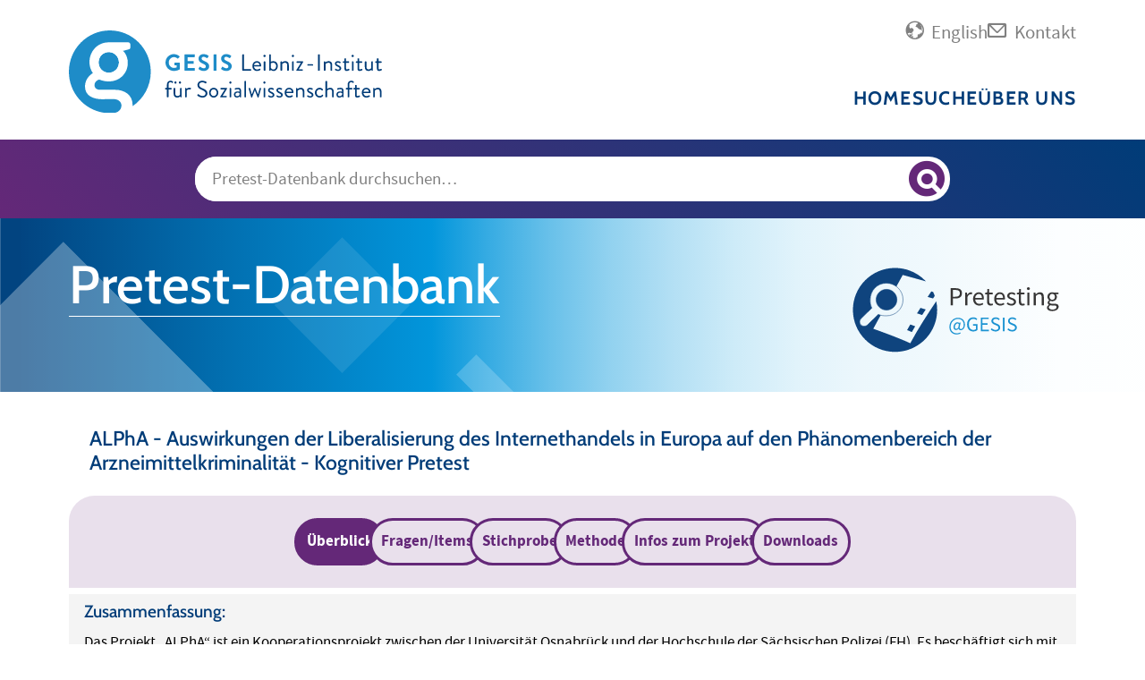

--- FILE ---
content_type: text/html;charset=UTF-8
request_url: https://pretest.gesis.org/pretestProjekt/showPrByListOfTopics/14?name=ALPhA+-+Auswirkungen+der+%0D%0ALiberalisierung+des+Internethandels+in+%0D%0AEuropa+auf+den+Ph%C3%A4nomenbereich+der+%0D%0AArzneimittelkriminalit%C3%A4t&lang=de
body_size: 7442
content:




<!DOCTYPE html>
<html lang="de">
    <head>
        <meta http-equiv="Content-Type" content="text/html; charset=UTF-8">
        <meta http-equiv="X-UA-Compatible" content="IE=edge,chrome=1">
        <title>GESIS Pretest-Datenbank - ALPhA - Auswirkungen der  Liberalisierung des Internethandels in  Europa auf den Phänomenbereich der  Arzneimittelkriminalität</title>
        <link rel="shortcut icon" href="/static/gesis/img/favicon.ico" type="image/vnd.microsoft.icon" />
        <meta name="viewport" content="width=device-width, initial-scale=1"/>
        <meta name="description" content="Die GESIS Pretest-Datenbank stellt Ihnen Ergebnisse der kognitiven Pretests zur Verfügung, die bei GESIS durchgeführt wurden. Beispielsweise können Sie für eine Frage folgende Informationen finden: Wie verstehen Befragte die Frage oder bestimmte Begriffe? Wird die Frage im intendierten Sinne beantwortet? Ist die Frage einfach zu beantworten? Die Datenbank kann entweder anhand der Themenliste links oder mit Hilfe der Suchfunktion durchsucht werden."/>
        <meta name="google-site-verification" content="w8In4wD3P0wiGTa2lCf9BnH9lMfXQwzV90bZHlQhb5k"/>
        <link rel="canonical" href="https://pretest.gesis.org"/>
        <link rel="stylesheet" type="text/css" href="/static/gesis/gesis-web.css" media="all" />
        <link rel="stylesheet" href="/assets/application-cdb69d68af004cf8d15eef566329521b.css" />
        <script src="/static/gesis/gesis-web.js" defer></script>
        <script>
            var localHostName = 'https://pretest.gesis.org';
        </script>
        
    
    
        <!-- etracker tracklet 5.0 -->
        <script type="text/javascript">
            var urlProjekt = 'https://pretest.gesis.org/pretestProjekt/Uni-Osnabr%C3%BCck-Hochschule-der-S%C3%A4chsischen-Polizei-%28FH%29-Liebl-ALPhA-Auswirkungen-der-Liberalisierung-des-Internethandels-in-Europa-auf-den-Ph%C3%A4nomenbereich-der-Arzneimittelkriminalit%C3%A4t';
            var et_pagename = "PRETEST%2FDE%2F" + urlProjekt.substring(urlProjekt.indexOf("pretestProjekt/")) + "%2F";
            var et_areas    = "PRETEST%2FPROJEKTE%2FPROJEKT%2FDE%2F";
        </script>
        <script id="_etLoader" type="text/javascript" charset="UTF-8" data-block-cookies="true" data-secure-code="qPKGYV" src="//static.etracker.com/code/e.js"></script>
        <noscript><link rel="stylesheet" media="all" href="//www.etracker.de/cnt_css.php?et=qPKGYV&amp;v=4.0&amp;java=n&amp;et_easy=0&amp;et_pagename=PRETESTPROJEKT%2FDE%2F&amp;et_areas=PRETEST%2FPROJEKTE%2FPROJEKT%2FDE%2F&amp;et_ilevel=0&amp;et_target=,0,0,0&amp;et_lpage=0&amp;et_trig=0&amp;et_se=0&amp;et_cust=0&amp;et_basket=&amp;et_url=&amp;et_tag=&amp;et_sub=&amp;et_organisation=&amp;et_demographic=" /></noscript>
        <!-- etracker tracklet 5.0 end -->
    
    <meta name="layout" content="main"/>

    </head>
    <body>
    
<header id="top" class="page-header microsite-header">
    <div class="logo-and-navigations">
        <div class="logo-and-navigations--inner">
            <div class="logo-wrapper">
                <a title="GESIS Leibniz-Institut für Sozialwissenschaften: Homepage aufrufen"
                   rel="noopener noreferrer" href="https://www.gesis.org/home/" target="_blank">
                    <picture>
                        <img src="/static/gesis/img/logo_gesis.svg" height="37"
                             alt="Zurück zu GESIS Home"/>
                    </picture>
                </a>
            </div>
            <div class="navigations-wrapper">
                <section class="desktop-only top-menu">
                    <nav class="gs_topnav" aria-label="Quick Links">
                        <ul class="list-group list-group-horizontal">
                            <li><a href="/view/changeLanguageText/14?logged=false&amp;actionname=showPrByListOfTopics&amp;controlName=pretestProjekt&amp;lang=en&amp;langMode=de&amp;prID=14&amp;currentTopicId=23&amp;currentMainTopicId=16" class="changeLanguageLink" target="_self" title="Change language to english">
                                <span class="gesis-icon-gs-lang pe-1 text-disabled"></span><span class="d-md-inline"> English </span>
                            </a></li>
                            <li><a href="mailto:pretesting@gesis.org" target="_self" title="Kontakt">
                                <span class="gesis-icon-gs-contact pe-1"></span><span class="d-md-inline"> Kontakt </span>
                            </a></li>
                            
                        </ul>
                    </nav>
                </section>
                <nav class="gs_megamenu_nav row small" aria-labelledby="gs_mm_toggle_button-main">
                    <ul role="menu" id="gs_megamenu-main" class="gs_megamenu">
                        <li  >
                            <a role="menuitem" title="Home" href="/view/start?lang=de">Home</a>
                        </li>
                        <li  >
                            <a role="menuitem" title="Suche" href="/view/search?lang=de">
                                Suche
                            </a>
                        </li>
                        <li  >
                            <a role="menuitem" title="Über uns" href="/view/aboutus?lang=de">
                                Über uns</a>
                        </li>
                    </ul>
                    <section class="mobile-only top-menu"></section>
                    <div class="pretest-admin-menu mobile-only"></div>
                    <div class="pretest-sidebar mobile-only"></div>
                </nav>
                <button id="gs_mm_toggle_button-" class="gs_mm_toggle_button" aria-haspopup="true" aria-controls="gs_megamenu-" aria-label="Site navigation menu">
                    <span class="gesis-icon-list-view"></span>
                </button>
            </div>
        </div>
    </div>
    <div class="gesis-search-wrapper">
        <div class="col col-sm-10 col-md-9 col-lg-8 mx-auto" role="search" aria-label="GESIS Search">
            <div class="gs_search_facet hidden"><option value="Alles"></option></div>
            <div id="gs_gws_combobox" class="gs_combobox py-3 px-1" role="combobox" aria-expanded="false" aria-haspopup="listbox" aria-atomic="false" aria-live="assertive">
                <div class="gs-search-input-wrapper d-flex justify-content-between">
                    <div class="col clear-input-container">
                        <form action="/view/search?lang=de" method="POST" id="gs_searchform">
                            <input name="query" id="gs_searchterm" class="gs_searchterm clear-input" type="search" size="15"
                                   placeholder="Pretest-Datenbank durchsuchen…"
                                   aria-controls="gs_hitlist" aria-owns="gs_hitlist" aria-label="Suchanfrage">
                            <button id="clear-input-button" type="reset" aria-label="Suche löschen"
                                    title="Suche löschen"><i class="bi bi-x-lg"></i></button>
                        </form>
                    </div>
                    <button onclick="document.getElementById('gs_searchform').submit();" id="gs_search_toggle" class="gs_search_toggle col-1"
                            tabindex="-1" title="Suchergebnisse anzeigen"
                            aria-label="Suchergebnisse anzeigen"></button>
                </div>
                <div id="gs_hitlist" class="gs_hitlist position-absolute start-0 mt-3 w-100 bg-light" role="listbox" tabindex="-1" aria-hidden="true"></div>
            </div>
        </div>
    </div>
    <section class="page-banner microsite frame- frame-layout-0 has-bg-color" style="background-image: url(/static/gesis/img/microsite.svg)">
        <div class="page-banner--inner">
            <div class="title-and-logo">
                <span class="h1">
                    <a rel="noopener noreferrer" href="https://pretest.gesis.org/">
                        Pretest-Datenbank
                    </a>
                </span>
                <div class="microsite-logo">
                    <a rel="noopener noreferrer" href="https://www.gesis.org/angebot/studien-planen-und-daten-erheben/kognitives-pretesting"
                       target="_blank" title="zur Pretest-Datenbank Anwendung">
                        <figure>
                            <img src="/assets/pretest_logo-0d021424742ce4e0a8f157552ec38085.svg" alt="Pretest-Datenbank" height="60" />
                        </figure>
                    </a>
                </div>
            </div>
        </div>
    </section>
    
</header>
    <main id="gs_main" class="gs_content ym-clearfix">
        <div class="frame frame-default frame-type-gesis-web-content-section frame-layout-0">
            
<section class="content-section frame-default frame-layout-0 has-bg-color">
    <div class="content-section--inner pretest-prj">
        
            

    <script>
        var enableLogging = 'true';
        if (typeof prID === 'undefined') {
            var prID = '14';
        }
    </script>
    <div class="pretest-prj">
        
            <header><h1 >ALPhA - Auswirkungen der 
Liberalisierung des Internethandels in 
Europa auf den Phänomenbereich der 
Arzneimittelkriminalität - Kognitiver Pretest</h1></header>
        
        <div class="tabs">
            <div role="tablist">
                <button type="button" role="tab" tabindex="0" aria-selected="true" aria-controls="tabcontent-overview" id="tab-overview" >
                    
                    Überblick
                </button>
                <button type="button" role="tab" tabindex="0" aria-selected="false" aria-controls="tabcontent-questions" id="tab-questions" >
                    
                    Fragen/Items
                </button>
                <button type="button" role="tab" tabindex="0" aria-selected="false" aria-controls="tabcontent-sample" id="tab-sample" >
                    
                    Stichprobe
                </button>
                <button type="button" role="tab" tabindex="0" aria-selected="false" aria-controls="tabcontent-methods" id="tab-methods" >
                    
                    Methode
                </button>
                <button type="button" role="tab" tabindex="0" aria-selected="false" aria-controls="tabcontent-proj-infos" id="tab-proj-infos" >
                    
                    Infos zum Projekt
                </button>
                <button type="button" role="tab" tabindex="0" aria-selected="false" aria-controls="tabcontent-downloads" id="tab-downloads" >
                    
                    Downloads
                </button>
            </div>
            <div tabindex="0" role="tabpanel" id="tabcontent-overview" aria-labelledby="tab-overview" class="small" >
                
                    <h4>Zusammenfassung:</h4>
                    <p >Das Projekt „ALPhA“ ist ein Kooperationsprojekt zwischen der Universität Osnabrück und der Hochschule der Sächsischen Polizei (FH). Es beschäftigt sich mit der Frage, welche effektiven Instrumente zur Bekämpfung von internetgestützter Arzneimittelkriminalität, z.B. Anbietung von gefälschten oder verfälschten Medikamenten, erarbeitet werden können.<br><br>Gegenstand dieses Pretests sind u.a. Fragen zur Art und Häufigkeit von online bestellten Medikamenten, den Anbietern der von online bestellten Medikamente, deren Seriosität und Häufigkeit und Umfang von in der Apotheke gekauften Medikamente.<br><br>Getestet wurden die Fragen mittels persönlich-mündlicher kognitiver Interviews.</p>
                
                
                
                    <h4>Zitation:</h4>
                    <p >Otto, W., Disch, K., Gebhardt, S., Beitz, C., Neuert, C., &amp; Menold, N. (2015): ALPhA - Auswirkungen der  Liberalisierung des Internethandels in  Europa auf den Phänomenbereich der  Arzneimittelkriminalität. Kognitiver Pretest. GESIS – Leibniz-Institut für Sozialwissenschaften</p>
                
                
                    <h4>DOI:</h4>
                    <p><a href="http://doi.org/10.17173/pretest14" target="_blank">10.17173/pretest14</a></p>
                
            </div>
            <div tabindex="0" role="tabpanel" id="tabcontent-questions" aria-labelledby="tab-questions" hidden >
                <div class="gesis-datatable small">
                    
                        
                        <table id="table-questions" class="small">
                            <thead>
                            <tr>
                                <th>Frage-Nr.</th>
                                <th>Pretestergebnisse</th>
                                <th>Typ</th>
                                <th>Konstrukt</th>
                                
                            </tr>
                            </thead>
                            <tbody>
                            
                                <tr>
                                    <td class="fragenummer">
                                        
                                            1
                                        
                                    </td>
                                    
                                    
                                        <td class="pretestergebnisse" >
                                            
                                                <a href="/frage/showFrage?frage=73&amp;selectedProj=14&amp;lang=de" title="Haben Sie schon einmal Arzneimittel / Medikamente via Internet bestellt?">
                                                    Haben Sie schon einmal Arzneimittel / Medikamente via Internet bestellt?
                                                </a>
                                            
                                        </td>
                                    
                                    <td>
                                        
                                            Einzelfrage
                                        
                                    </td>
                                    <td >
                                        
                                            Erwerb von Medikamenten im Internet
                                        
                                    </td>
                                    
                                </tr>
                            
                                <tr>
                                    <td class="fragenummer">
                                        
                                            2
                                        
                                    </td>
                                    
                                    
                                        <td class="pretestergebnisse" >
                                            
                                                <a href="/frage/showFrage?frage=74&amp;selectedProj=14&amp;lang=de" title="Welche Arzneimittel/Medikamente (ohne homöopathische Produkte wie z.B. Ginseng) haben Sie schon einmal über das Internet bestellt?">
                                                    Welche Arzneimittel/Medikamente (ohne homöopathische Produkte wie z.B. Ginseng) haben Sie schon einmal über das Internet bestellt?
                                                </a>
                                            
                                        </td>
                                    
                                    <td>
                                        
                                            Einzelfrage
                                        
                                    </td>
                                    <td >
                                        
                                            Art der online bestellten Medikamente
                                        
                                    </td>
                                    
                                </tr>
                            
                                <tr>
                                    <td class="fragenummer">
                                        
                                            3
                                        
                                    </td>
                                    
                                    
                                        <td class="pretestergebnisse" >
                                            
                                                <a href="/frage/showFrage?frage=75&amp;selectedProj=14&amp;lang=de" title="Wie oft haben Sie solche Arzneimittel / Medikamente wie gerade angegeben über das Internet im Jahre 2015 bestellt?">
                                                    Wie oft haben Sie solche Arzneimittel / Medikamente wie gerade angegeben über das Internet im Jahre 2015 bestellt?
                                                </a>
                                            
                                        </td>
                                    
                                    <td>
                                        
                                            Einzelfrage
                                        
                                    </td>
                                    <td >
                                        
                                            Häufigkeit und Umfang der online bestellten Medikamente
                                        
                                    </td>
                                    
                                </tr>
                            
                                <tr>
                                    <td class="fragenummer">
                                        
                                            4
                                        
                                    </td>
                                    
                                    
                                        <td class="pretestergebnisse" >
                                            
                                                <a href="/frage/showFrage?frage=76&amp;selectedProj=14&amp;lang=de" title="Wo haben Sie diese Arzneimittel/Medikamente im Jahre 2015 über das Internet bestellt?">
                                                    Wo haben Sie diese Arzneimittel/Medikamente im Jahre 2015 über das Internet bestellt?
                                                </a>
                                            
                                        </td>
                                    
                                    <td>
                                        
                                            Einzelfrage
                                        
                                    </td>
                                    <td >
                                        
                                            Anbieter für Online-Bestellung von Medikamenten
                                        
                                    </td>
                                    
                                </tr>
                            
                                <tr>
                                    <td class="fragenummer">
                                        
                                            5
                                        
                                    </td>
                                    
                                    
                                        <td class="pretestergebnisse" >
                                            
                                                <a href="/frage/showFrage?frage=77&amp;selectedProj=14&amp;lang=de" title="Haben Sie die Seriosität des Internetanbieters, bei dem Sie die Arzneimittel/ Medikamente bestellt haben, überprüft?">
                                                    Haben Sie die Seriosität des Internetanbieters, bei dem Sie die Arzneimittel/ Medikamente bestellt haben, überprüft?
                                                </a>
                                            
                                        </td>
                                    
                                    <td>
                                        
                                            Einzelfrage
                                        
                                    </td>
                                    <td >
                                        
                                            Seriosität des Internetanbieters für Medikamentenbestellung
                                        
                                    </td>
                                    
                                </tr>
                            
                                <tr>
                                    <td class="fragenummer">
                                        
                                            6
                                        
                                    </td>
                                    
                                    
                                        <td class="pretestergebnisse" >
                                            
                                                <a href="/frage/showFrage?frage=78&amp;selectedProj=14&amp;lang=de" title="Wissen Sie, in welchem Land Sie die Arzneimittel/Medikamente bestellt haben?">
                                                    Wissen Sie, in welchem Land Sie die Arzneimittel/Medikamente bestellt haben?
                                                </a>
                                            
                                        </td>
                                    
                                    <td>
                                        
                                            Einzelfrage
                                        
                                    </td>
                                    <td >
                                        
                                            Land aus dem online bestellte Medikamente kommen
                                        
                                    </td>
                                    
                                </tr>
                            
                                <tr>
                                    <td class="fragenummer">
                                        
                                            7
                                        
                                    </td>
                                    
                                    
                                        <td class="pretestergebnisse" >
                                            
                                                <a href="/frage/showFrage?frage=79&amp;selectedProj=14&amp;lang=de" title="Worum handelte es sich bei den im Jahre 2015 bestellten Arzneimitteln / Medikamenten?">
                                                    Worum handelte es sich bei den im Jahre 2015 bestellten Arzneimitteln / Medikamenten?
                                                </a>
                                            
                                        </td>
                                    
                                    <td>
                                        
                                            Einzelfrage
                                        
                                    </td>
                                    <td >
                                        
                                            Art der online bestellten Medikamente (rezeptpflichtig versus rezeptfrei)
                                        
                                    </td>
                                    
                                </tr>
                            
                                <tr>
                                    <td class="fragenummer">
                                        
                                            8
                                        
                                    </td>
                                    
                                    
                                        <td class="pretestergebnisse" >
                                            
                                                <a href="/frage/showFrage?frage=80&amp;selectedProj=14&amp;lang=de" title="Mussten Sie für den Bezug eines in Deutschland rezeptpflichtigen Arzneimittels/ Medikaments Ihr Rezept an den Anbieter übersenden?">
                                                    Mussten Sie für den Bezug eines in Deutschland rezeptpflichtigen Arzneimittels/ Medikaments Ihr Rezept an den Anbieter übersenden?
                                                </a>
                                            
                                        </td>
                                    
                                    <td>
                                        
                                            Einzelfrage
                                        
                                    </td>
                                    <td >
                                        
                                            Rezeptversand bei online bestellten Medikamenten
                                        
                                    </td>
                                    
                                </tr>
                            
                                <tr>
                                    <td class="fragenummer">
                                        
                                            9
                                        
                                    </td>
                                    
                                    
                                        <td class="pretestergebnisse" >
                                            
                                                <a href="/frage/showFrage?frage=81&amp;selectedProj=14&amp;lang=de" title="Haben Sie den Eindruck, dass Sie bei den im Jahre 2015 bestellten Arzneimitteln/ Medikamenten Originalware erhalten haben?">
                                                    Haben Sie den Eindruck, dass Sie bei den im Jahre 2015 bestellten Arzneimitteln/ Medikamenten Originalware erhalten haben?
                                                </a>
                                            
                                        </td>
                                    
                                    <td>
                                        
                                            Einzelfrage
                                        
                                    </td>
                                    <td >
                                        
                                            online bestellte Medikamente Originalware
                                        
                                    </td>
                                    
                                </tr>
                            
                                <tr>
                                    <td class="fragenummer">
                                        
                                            10
                                        
                                    </td>
                                    
                                    
                                        <td class="pretestergebnisse" >
                                            
                                                <a href="/frage/showFrage?frage=82&amp;selectedProj=14&amp;lang=de" title="Warum haben Sie Ihre Bestellungen über das Internet aufgegeben?">
                                                    Warum haben Sie Ihre Bestellungen über das Internet aufgegeben?
                                                </a>
                                            
                                        </td>
                                    
                                    <td>
                                        
                                            Einzelfrage
                                        
                                    </td>
                                    <td >
                                        
                                            Grund für Online-Bestellung von Medikamenten
                                        
                                    </td>
                                    
                                </tr>
                            
                                <tr>
                                    <td class="fragenummer">
                                        
                                            11
                                        
                                    </td>
                                    
                                    
                                        <td class="pretestergebnisse" >
                                            
                                                <a href="/frage/showFrage?frage=83&amp;selectedProj=14&amp;lang=de" title="Welche Arzneimittel/Medikamente (ohne homöopathische Produkte wie z.B. Ginseng)
haben Sie schon einmal in der Apotheke gekauft?">
                                                    Welche Arzneimittel/Medikamente (ohne homöopathische Produkte wie z.B. Ginseng)
haben Sie schon einmal in der Apotheke gekauft?
                                                </a>
                                            
                                        </td>
                                    
                                    <td>
                                        
                                            Einzelfrage
                                        
                                    </td>
                                    <td >
                                        
                                            Art der in der Apotheke gekauften Medikamente
                                        
                                    </td>
                                    
                                </tr>
                            
                                <tr>
                                    <td class="fragenummer">
                                        
                                            12
                                        
                                    </td>
                                    
                                    
                                        <td class="pretestergebnisse" >
                                            
                                                <a href="/frage/showFrage?frage=84&amp;selectedProj=14&amp;lang=de" title="Wie oft haben Sie solche Arzneimittel/Medikamente wie gerade angegeben in der Apotheke im Jahre 2015 gekauft?">
                                                    Wie oft haben Sie solche Arzneimittel/Medikamente wie gerade angegeben in der Apotheke im Jahre 2015 gekauft?
                                                </a>
                                            
                                        </td>
                                    
                                    <td>
                                        
                                            Einzelfrage
                                        
                                    </td>
                                    <td >
                                        
                                            Häufigkeit und Umfang der in der Apotheke gekauften Medikamente
                                        
                                    </td>
                                    
                                </tr>
                            
                                <tr>
                                    <td class="fragenummer">
                                        
                                            13
                                        
                                    </td>
                                    
                                    
                                        <td class="pretestergebnisse" >
                                            
                                                <a href="/frage/showFrage?frage=85&amp;selectedProj=14&amp;lang=de" title="Kennen Sie das sogenannte „Darknet“?">
                                                    Kennen Sie das sogenannte „Darknet“?
                                                </a>
                                            
                                        </td>
                                    
                                    <td>
                                        
                                            Einzelfrage
                                        
                                    </td>
                                    <td >
                                        
                                            Besuch von Darknet-Seiten
                                        
                                    </td>
                                    
                                </tr>
                            
                                <tr>
                                    <td class="fragenummer">
                                        
                                            14
                                        
                                    </td>
                                    
                                    
                                        <td class="pretestergebnisse" >
                                            
                                                <a href="/frage/showFrage?frage=86&amp;selectedProj=14&amp;lang=de" title="Haben Sie schon einmal Arzneimittel/ Medikamente aus dem Auslandsurlaub mitgebracht?">
                                                    Haben Sie schon einmal Arzneimittel/ Medikamente aus dem Auslandsurlaub mitgebracht?
                                                </a>
                                            
                                        </td>
                                    
                                    <td>
                                        
                                            Einzelfrage
                                        
                                    </td>
                                    <td >
                                        
                                            Medikamente aus dem Ausland nach Deutschland eingeführt
                                        
                                    </td>
                                    
                                </tr>
                            
                            </tbody>
                        </table>

                    
                </div>
            </div>
            <div tabindex="0" role="tabpanel" id="tabcontent-sample" aria-labelledby="tab-sample" class="small" hidden >
                
                    <h4>Anzahl Testpersonen:</h4>
                    <p>20</p>
                
                
                    <h4>Auswahl und Merkmale der Testpersonen:</h4>
                    <p ><p>Quotenauswahl. Die Auswahl der Testpersonen erfolgte nach den Quoten Alter (16-45 Jahre; 46-73 Jahre), Geschlecht (etwa gleich viele Männer und Frauen) und Online-Bestellung von Medikamenten/ Arzneimitteln (ja: 15, nein:5):</p>
<ul style="list-style-type: none; padding-top: 5px; padding-bottom: 10px;">
<li>2 Frauen und 2 Männer, 16-45 Jahre, weniger als Abitur</li>
<li>4 Frauen und 2 Männer, 16-45 Jahre, Fachhochschulreife/ Abitur</li>
<li>2 Frauen und 2 Männer, 46+ Jahre, weniger als Abitur</li>
<li>3 Frauen und 3 Männer, 46+ Jahre, Fachhochschulreife/ Abitur</li>
</ul></p>
                
            </div>
            <div tabindex="0" role="tabpanel" id="tabcontent-methods" aria-labelledby="tab-methods" class="small" hidden >
                
                    <h4>Feldzeit des Pretests:</h4>
                    <p>11/2015</p>
                
                
                    <h4>Anzahl der Testleiter:</h4>
                    <p>5</p>
                
                
                    <h4>Im GESIS-Pretestlabor durchgeführte Tests (Videoaufnahme):</h4>
                    <p>20</p>
                
                
                    <h4>Telefonisch (bzw. extern) durchgeführte Tests (Audioaufnahme):</h4>
                    <p>-</p>
                
                
                    <h4>Befragungsmodus:</h4>
                    <p>PAPI</p>
                
                
                    <h4>Pretestmodus:</h4>
                    <p>CAPI</p>
                
                
                    <h4>Vorgehensweise:</h4>
                    <p >Einsatz eines Evaluationsfragebogens</p>
                
                
                    <h4>Testpersonenhonorar:</h4>
                    <p >15 Euro</p>
                
                
            </div>
            <div tabindex="0" role="tabpanel" id="tabcontent-proj-infos" aria-labelledby="tab-proj-infos" class="small" hidden >
                
                    <h4>Projektbeschreibung:</h4>
                    <p >Das Projekt „ALPhA“, das im Auftrag des Bundesministeriums für Bildung und Forschung durchgeführt wird, ist ein Kooperationsprojekt zwischen der Universität Osnabrück und der Hochschule der Sächsischen Polizei (FH). Es beschäftigt sich mit der Frage, welche effektiven Instrumente zur Bekämpfung von internetgestützter Arzneimittelkriminalität, z.B. Anbietung von gefälschten oder verfälschten Medikamenten, erarbeitet werden können. Dabei sollen auch bisher nicht erkannte Fälle von solchen Angeboten oder Verkäufern mittels Befragung von Ärzten, Apothekern und speziell von Verbraucherinnen und Verbrauchern erhoben werden. Als empirische Grundlage zur Beantwortung der Frage, wie hoch das Dunkelfeld des internetgestützten Verkaufs von problematischen Angeboten ist, soll mittels einer schriftlichen Befragung von ca. 15.000 zufällig ausgewählten Personen im Bundesland Hessen erhoben werden. Diese Untersuchung soll zu Beginn des Jahres 2016 durchgeführt werden.</p>
                
                
                    <h4>Webseite:</h4>
                    <p><a href="https://www.alpha.uni-osnabrueck.de/" target="_blank">https://www.alpha.uni-osnabrueck.de/</a></p>
                
                
                    <h4>Auftraggeber:</h4>
                    <p>
                        Uni Osnabrück, Hochschule der Sächsischen Polizei (FH)
                        <br/>
                        Prof. Dr. Karlhans Liebl
                    </p>
                
                
            </div>
            <div tabindex="0" role="tabpanel" id="tabcontent-downloads" aria-labelledby="tab-downloads" class="small" hidden >
                <div class="row">
                    
                        
                            <div class="col-sm-3">
                                <h4>Pretestbericht (Deutsch):</h4>
                            </div>
                            
                            <div class="col-sm-9">
                                


        <a href="https://pretest.gesis.org/pretest/pdf/ProjektBericht/Pretest-Projektbericht-15-10.pdf"
           title="Download Pretest-Projektbericht-15-10.pdf"
           target="_blank" class="ProjektBerichtPdf"
            
                onmousedown="_etracker.sendEvent(new et_DownloadEvent('Pretest-Projektbericht-15-10.pdf','PreTest Download'))"
                onclick="jQuery.ajax({type:'POST',data:'id=14&lang=de&countPDFDownload=Pretest-Projektbericht-15-10.pdf', url:'/pretestProjekt/countProjektBerichtPdfClicks',success:function(data,textStatus){},error:function(XMLHttpRequest,textStatus,errorThrown){}});"
            
        >
            <img src="/assets/pdf-icon-0ed1017ba852188a7e686dc9d061fe27.png" alt="PDF Download" width="40" height="40" />
        </a>

                            </div>
                        
                    
                    
                    
                        
                            <div class="col-sm-3">
                                <h4>Kognitiver Leitfaden (Deutsch):</h4>
                            </div>
                            
                            <div class="col-sm-9">
                                


        <a href="https://pretest.gesis.org/pretest/pdf/ProjektBericht/Pretest-ALPhA-Kognitiver+Leitfaden.pdf"
           title="Download Pretest-ALPhA-Kognitiver+Leitfaden.pdf"
           target="_blank" class="ProjektBerichtPdf"
            
                onmousedown="_etracker.sendEvent(new et_DownloadEvent('Pretest-ALPhA-Kognitiver+Leitfaden.pdf','PreTest Download'))"
                onclick="jQuery.ajax({type:'POST',data:'id=14&lang=de&countPDFDownload=Pretest-ALPhA-Kognitiver+Leitfaden.pdf', url:'/pretestProjekt/countProjektBerichtPdfClicks',success:function(data,textStatus){},error:function(XMLHttpRequest,textStatus,errorThrown){}});"
            
        >
            <img src="/assets/pdf-icon-0ed1017ba852188a7e686dc9d061fe27.png" alt="PDF Download" width="40" height="40" />
        </a>

                            </div>
                        
                    
                    
                
                    
                        <div class="col-sm-3">
                            <h4>Zitation:</h4>
                        </div>
                        <div class="col-sm-9" >
                            Otto, W., Disch, K., Gebhardt, S., Beitz, C., Neuert, C., &amp; Menold, N. (2015): ALPhA - Auswirkungen der  Liberalisierung des Internethandels in  Europa auf den Phänomenbereich der  Arzneimittelkriminalität. Kognitiver Pretest. GESIS – Leibniz-Institut für Sozialwissenschaften
                        </div>
                    
                </div>
            </div>
        </div>
    </div>
    <script type="text/javascript" src="/assets/js/projectWithTabs-ecb2ff08221f4c64ce2b8d18f2b5b959.js" defer="defer"></script>


        
    </div>
</section>

        </div>
    </main>
    <input type="hidden" id="lang" name="lang" value="de" />
    <input type="hidden" id="prID" name="prID" value="14" />
    <input type="hidden" id="frID" name="frID" value="" />
    <input type="hidden" id="currentTopicId" name="currentTopicId" value="23" />
    <input type="hidden" id="currentMainTopicId" name="currentMainTopicId" value="16" />
    <footer class="page-footer">
    <div class="page-footer--inner">
        <div class="contact-info standort-mannheim">
            <p><b>Standort Mannheim</b> <br> GESIS - Leibniz-Institut für Sozialwissenschaften <br> B6, 4-5 <br> 68159 Mannheim</p><p> Telefon: <a href="tel:+4962112460">+49-(0)621-1246-0</a> <br> Fax: +49-(0)621-1246-100 </p>
        </div>
        <div class="contact-info standort-koeln">
            <p><b>Standort Köln</b> <br> GESIS - Leibniz-Institut für Sozialwissenschaften <br> Unter Sachsenhausen 6-8 <br> 50667 Köln</p><p> Telefon: <a href="tel:+49221476940">+49-(0)221-47694-0</a> <br> Fax: +49-(0)221-47694-199 </p>
        </div>
        <div class="social-media-icons">
            <a href="https://facebook.com/sharer/sharer.php?u=https%3A%2F%2Fpretest.gesis.org%2F"
               target="_blank" rel="noopener noreferrer" class="btn btn-facebook text-start" title="Share on Facebook">
                <i class="gesis-icon-facebook"></i>
            </a>
            <a href="https://x.com/intent/post?url=https%3A%2F%2Fpretest.gesis.org%2F&text=GESIS+Pretest-Datenbank"
               target="_blank" rel="noopener noreferrer" class="btn btn-twitter text-start" title="Share on X">
                <i class="gesis-icon-twitter-x"></i>
            </a>
            <a href="https://www.linkedin.com/shareArticle?mini=true&url=https%3A%2F%2Fpretest.gesis.org%2F&title=GESIS+Pretest-Datenbank"
               target="_blank" rel="noopener noreferrer" class="btn btn-linkedin text-start" title="Share on LinkedIn">
                <i class="gesis-icon-linkedin"></i>
            </a>
        </div>
        <div class="leibniz-logo-wrapper">
            <img src="/static/gesis/img/leibniz_logo_de_white.svg" height="37"
                 alt="GESIS ist ein Institut der Leibniz-Gemeinschaft"/>
        </div>
        <nav class="footer">
            <a href="https://www.gesis.org/institut/impressum"> Impressum </a>
            <a href="https://www.gesis.org/institut/datenschutz"> Datenschutz </a>
        </nav>
    </div>
</footer>
    <script type="text/javascript" src="/assets/application-88eae445853172cd156fa222ba61469c.js" defer="defer"></script>
    </body>
</html>

--- FILE ---
content_type: text/css
request_url: https://pretest.gesis.org/assets/application-cdb69d68af004cf8d15eef566329521b.css
body_size: 2550
content:
h2, .h2 {margin-bottom: .5rem;}p {margin-bottom: 1rem;}.hidden {display: none;}.pretest-prj i, .pretest-prj b, .pretest-prj a, .pretest-prj u,.pretest-frage i, .pretest-frage b, .pretest-frage a, .pretest-frage u {font-size: inherit !important;}[onclick] {cursor: pointer;}header.microsite-header .logo-and-navigations--inner .navigations-wrapper {margin-bottom: 0;}header.microsite-header .pretest-admin-menu .main-nav-row--inner {padding-top: 1rem;padding-bottom: 1rem;}.page-banner .page-banner--inner {padding-top: 2rem;padding-bottom: 0.5rem;}.pretest-admin-menu nav.gs_megamenu_nav ul.gs_megamenu > li > a {text-transform: unset;letter-spacing: inherit;}.content-section--inner {padding-top: 2rem !important;}.span_pretestimage {vertical-align: middle;float: right;padding-right: 90px;padding-left: 10px;padding-top: 35px;padding-bottom: 10px;max-width: 100%;}img.image {height: 180px;width: 210px;margin-left: 20px;}li.no-list-style {list-style-type: none;}li.no-list-style:first-child {margin-top: 0;}.start-page p {margin-left: 1rem;margin-top: 2rem;margin-bottom: 2rem;}.start-page ul > li {margin-left: 2rem;margin-bottom: 1rem;}.aboutus h2:first-child {margin-top: 0;}.aboutus h2 {margin-top: 2rem;margin-bottom: 1rem;}.aboutus li {margin-left: 1rem;margin-bottom: 1rem;}.pretest-sidebar select[name="projectsLang"]{border: unset;background-color: var(--gs--color--gs-default-grey) !important;font-weight: bold;padding: 1rem 1.5rem;margin-bottom: .5rem;cursor: pointer;}.pretest-sidebar details summary {border-radius: 0;}.pretest-sidebar details.subtopic summary {background-color: var(--gs--color--gs-darkblue--14);color: var(--gs--color--gs-darkblue);}details.subtopic summary[aria-expanded="true"], details.subtopic summary:hover {background-color: var(--gs--color--gs-darkblue);color: #FFFFFF;}.pretest-sidebar details[disabled] summary {pointer-events: none;padding-left: 3.4em;color: var(--gs--color--gs-accent-grey);text-shadow: 1px 1px 2px #FFFFFF;}.pretest-sidebar details[disabled] summary::before {content: none;}.pretest-sidebar details > div {background-color: var(--gs--color--gs-blue--8);padding: 0;margin: 0;}.pretest-sidebar .list-group-item:first-child {border-top-left-radius: 0;border-top-right-radius: 0;}.pretest-sidebar a.list-group-item, .pretest-sidebar div.list-group-item {display: flex;align-items: center;}.pretest-sidebar a i, .pretest-sidebar .list-group-item i {font-size: 1.5em;margin-right: 0.9em;}.pretest-sidebar a.clicked {pointer-events: none;font-size: .9em;font-weight: bold;background-color: inherit;}.tabs [role="tabpanel"]:not([hidden]) {padding: .5em 1em;}button[role="tab"] i {padding-right: .5em;}.tabs button[role="tab"] {font-size: .9em;padding: .6em;margin: 0 -.5em 0;}.gesis-datatable table, table#table-items {max-width: fit-content;}table thead {background-color: #2F579C !important;color: #fff;}table td a, ul li a, div p a {overflow-wrap: break-word;}table a:hover {box-shadow: inset 0 -4px 0 0 var(--gs--link-underline--hover-color);}#table-questions .even td, #table-projects tr:nth-child(even) td {background-color: var(--bs-gray-200);}#table-questions tbody td {padding: .5em;}#table-questions tbody td:nth-child(4) {word-break: break-word;white-space: normal;}.dt-gesisweb .row-cols-auto > * {flex: auto;}.dt-gesisweb .row-cols-auto > div  {padding: 0 2em 0 2em;}.dt-gesisweb .row-cols-auto > div > div {display: grid;grid-template-columns: auto 1fr;gap: .5em;align-items: center;}.dt-gesisweb .row-cols-auto .dataTables_filter {float: right;}.dt-gesisweb .row-cols-auto .dataTables_filter input {width: 15em;}.dt-gesisweb .row-cols-auto .dataTables_length {float: left;}.dt-gesisweb .row-cols-auto input,.dt-gesisweb .row-cols-auto select {padding: .2em .3em;vertical-align: middle;display: inline;}.dt-gesisweb .row-cols-auto label {display: inline;}.dt-gesisweb .row-cols-auto select {width: 3em;background-position: center right .1em !important;}.pretest-prj header h1, .pretest-frage header h1 {margin: 0 1em 1em 1em;font-size: 1.2em;}.pretest-prj .col-sm-9, .pretest-frage .col-sm-9 {padding-bottom: 2em;}a.ProjektBerichtPdf, a.zis-logo {box-shadow: none;}a.ProjektBerichtPdf > img {padding-bottom: 1em;}.pretest-frage summary[aria-expanded="false"]:hover {width: max-content;border-radius: var(--gs--default-border-radius);}details.pretest-darkblue summary {color: var(--gs--color--gs-darkblue);}#table-items details summary {padding: inherit;color: var(--gs--color--gs-darkblue);background-color: inherit;font-size: inherit;font-weight: bold;}#table-items details summary::before {content: "";margin-right: 0;}#table-items .pretest-darkblue .tabs [role="tabpanel"] {margin-bottom: var(--gs--space--third);border-bottom-left-radius: 0;border-bottom-right-radius: 0;}#table-items .pretest-darkblue nav {background-color: var(--gs--color--gs-lightblue--14);border-bottom-right-radius: var(--gs--default-border-radius);border-bottom-left-radius: var(--gs--default-border-radius);justify-content: center;padding: 1rem 2rem;}nav.prj-backend {background-color: var(--gs--color--gs-darkblue--14);border-top-right-radius: var(--gs--default-border-radius);border-top-left-radius: var(--gs--default-border-radius);justify-content: center;padding: 1rem 2rem;}#table-items nav, nav.prj-backend {padding-top: 1rem;display: flex;flex-wrap: wrap;}#table-items nav a {color: var(--gs--color--gs-berry);background-color: var(--gs--color--gs-lightblue--14);border-radius: 999999px;border: 3px solid var(--gs--color--gs-berry);box-shadow: none;margin-right: 1.5rem;margin-bottom: .5rem;padding: 0.5rem;}nav.prj-backend a {color: var(--gs--color--gs-darkblue);border-radius: 999999px;font-weight: bold;box-shadow: none;margin-right: 1.5rem;padding: 0.5rem;}#table-items nav a:hover, nav.prj-backend a:hover {color: #fff;background-color: var(--gs--color--gs-berry);}details.pretest-darkblue summary:hover, details.pretest-darkblue summary[aria-expanded="true"] {background-color: var(--gs--color--gs-darkblue);color: #fff;}details.pretest-darkblue > div {padding: .5rem 1rem;}.pretest-darkblue .tabs [role="tabpanel"] {background-color: var(--gs--color--gs-turquoise--14);}.pretest-darkblue .tabs [role="tablist"] {--gs--button--color: var(--gs--color--gs-darkblue);--gs--button--hover-color: #fff;--gs--button--background-color: var(--gs--color--gs-darkblue--14);--gs--button--hover-background-color: var(--gs--color--gs-darkblue);background-color: var(--gs--color--gs-darkblue--14);}a[class^="gesis-icon-"] {box-shadow: none;color: var(--gs--color--gs-lightblue);}a[class^="gesis-icon-"]:hover {box-shadow: none;color: var(--gs--color--gs-darkblue-transparent);}.pretest-details, .miskale-details {padding: 1em 1.5em;background-color: var(--gs--color--gs-default-grey);border-radius: var(--gs--default-border-radius);}nav.prj-backend + div.pretest-details {border-top-left-radius: unset;border-top-right-radius: unset;}.alert {font-size: 1rem;}.pretst-formx fieldset {display: grid;grid-template-columns: 1fr 1fr;gap: calc(var(--gs--space--grid-gutter-width)*.5*2);}.pretst-form input {margin-bottom: .5em;}.pretst-form .save {color: var(--gs--color--gs-lightblue);border-color: var(--gs--color--gs-lightblue);}.pretst-form .save:hover {background-color: var(--gs--color--gs-lightblue);color: #fff;}.pretst-form .publish {color: var(--gs--color--gs-olive);border-color: var(--gs--color--gs-olive);}.pretst-form .publish:hover {background-color: var(--gs--color--gs-olive);color: #fff;}.pretst-form .cancel {color: var(--gs--color--gs-dark-grey);border-color: var(--gs--color--gs-dark-grey);}.pretst-form .cancel:hover {background-color: var(--gs--color--gs-dark-grey);color: #fff;}.pretst-form button.pdf::after {content: "";font-family: "bootstrap-icons" !important;}.pretst-form button::after {color: inherit;}.pretst-form label {margin-top: 1rem;}.pretst-form .checkbox label {margin: 0.75rem 0 0.75rem 0;align-content: center;font-size: smaller;}.pretst-form .gesis-card > div > div {margin-bottom: 1rem;}.pretst-form .required label:first-child:after {content: '*';font-size: smaller;}.pretst-form input[type="number"] {display: block;background: #fff !important;text-align: left;border: solid 1px var(--gs--color--gs-darkblue);border-radius: 10px;padding: .7rem .5rem;width: 100%;color: #000;}input:invalid, select:invalid, textarea:invalid {border-color: #ffaaaa !important;color: #cc0000 !important;}.error input, .error select, .error textarea, .tox-tinymce.error {border: solid 3px #cc0000 !important;background: #fff3f3 !important;color: #cc0000;}.pretest-input-group {display: -ms-flexbox;display: flex;}.pretest-input-group-text {display: flex;display: -ms-flexbox;align-items: center;padding: 0.375rem 0.75rem;text-align: center;white-space: nowrap;margin: 0.5rem 0 0.75rem -2.75rem;background-color: #fff;color: #1e8cc8;z-index: 0;}.select-date-group {display: flex;}.select-date-group select {flex: 1 0 auto;width: auto;margin-right: 0.5rem;}.tox .tox-tbtn::after {content: "";}div.small p a {word-break: break-word;}table[id^="facetview_"] {width: 100% !important;}.facetview_filtervalue span {width: inherit !important;}.pretest-list .pagination a, .pagination span.currentStep {display: inline-block;aspect-ratio: 1;display: inline-block;border-radius: 1000px !important;width: 2rem;line-height: 2rem;font-size: 1rem;padding: 0;margin: .3rem;text-align: center;background: var(--gs--color--gs-dark-grey);color: #fff;border: none;font-weight: bold;box-shadow: none;}.pretest-list .pagination span.currentStep {background: var(--gs--color--gs-berry);}.pretest-list .pagination a.nextLink, .pagination a.prevLink {width: auto;padding: 0 .3rem;aspect-ratio: unset;}

--- FILE ---
content_type: image/svg+xml
request_url: https://pretest.gesis.org/assets/pretest_logo-0d021424742ce4e0a8f157552ec38085.svg
body_size: 13701
content:
<?xml version="1.0" encoding="UTF-8"?>
<svg id="Ebene_1" xmlns="http://www.w3.org/2000/svg" viewBox="0 0 2229.94 1091.34">
  <defs>
    <style>
      .cls-1 {
        fill: #1c93d2;
      }

      .cls-2 {
        stroke: #0f447e;
        stroke-miterlimit: 10;
        stroke-width: 4.49px;
      }

      .cls-2, .cls-3 {
        fill: none;
      }

      .cls-4 {
        fill: #373636;
      }

      .cls-5 {
        fill: #0f447e;
      }
    </style>
  </defs>
  <g>
    <rect class="cls-3" x="1004.7" y="322.65" width="1090.82" height="439.39"/>
    <path class="cls-4" d="M1027.2,336.65h46.75c9.16,0,17.54.84,25.12,2.5,7.58,1.67,14.04,4.38,19.38,8.12,5.33,3.75,9.5,8.71,12.5,14.88,3,6.17,4.5,13.75,4.5,22.75s-1.46,16.17-4.38,22.5c-2.92,6.34-7.04,11.59-12.38,15.75-5.34,4.17-11.71,7.29-19.12,9.38-7.42,2.09-15.62,3.12-24.62,3.12h-27v65h-20.75v-164ZM1072.45,418.65c14.33,0,24.96-2.71,31.88-8.12,6.91-5.41,10.38-13.96,10.38-25.62s-3.62-20.04-10.88-24.62c-7.25-4.58-18.04-6.88-32.38-6.88h-23.5v65.25h24.5Z"/>
    <path class="cls-4" d="M1166.69,379.15h17l1.75,22h.75c4.16-7.66,9.21-13.75,15.12-18.25,5.91-4.5,12.38-6.75,19.38-6.75,4.83,0,9.16.84,13,2.5l-4,18c-2-.66-3.84-1.16-5.5-1.5-1.67-.33-3.75-.5-6.25-.5-5.17,0-10.54,2.09-16.12,6.25-5.59,4.17-10.46,11.42-14.62,21.75v78h-20.5v-121.5Z"/>
    <path class="cls-4" d="M1300.19,503.65c-8.17,0-15.79-1.46-22.88-4.38-7.09-2.91-13.25-7.08-18.5-12.5-5.25-5.41-9.38-12.04-12.38-19.88-3-7.83-4.5-16.75-4.5-26.75s1.54-18.96,4.62-26.88c3.08-7.91,7.16-14.62,12.25-20.12,5.08-5.5,10.88-9.71,17.38-12.62,6.5-2.91,13.25-4.38,20.25-4.38,7.66,0,14.54,1.34,20.62,4,6.08,2.67,11.16,6.5,15.25,11.5,4.08,5,7.21,11,9.38,18,2.16,7,3.25,14.84,3.25,23.5,0,2.17-.04,4.29-.12,6.38-.09,2.09-.29,3.88-.62,5.38h-82c.83,13,4.88,23.29,12.12,30.88,7.25,7.59,16.71,11.38,28.38,11.38,5.83,0,11.21-.88,16.12-2.62,4.91-1.75,9.62-4.04,14.12-6.88l7.25,13.5c-5.34,3.34-11.25,6.25-17.75,8.75s-13.92,3.75-22.25,3.75ZM1326.94,430.15c0-12.33-2.62-21.71-7.88-28.12-5.25-6.41-12.62-9.62-22.12-9.62-4.34,0-8.46.84-12.38,2.5-3.92,1.67-7.46,4.12-10.62,7.38-3.17,3.25-5.79,7.21-7.88,11.88-2.09,4.67-3.46,10-4.12,16h65Z"/>
    <path class="cls-4" d="M1410.69,503.65c-6.5,0-11.96-1-16.38-3-4.42-2-8-4.75-10.75-8.25s-4.71-7.75-5.88-12.75c-1.17-5-1.75-10.5-1.75-16.5v-67.25h-18v-15.5l19-1.25,2.5-34h17.25v34h32.75v16.75h-32.75v67.5c0,7.5,1.38,13.29,4.12,17.38,2.75,4.09,7.62,6.12,14.62,6.12,2.16,0,4.5-.33,7-1,2.5-.66,4.75-1.41,6.75-2.25l4,15.5c-3.34,1.17-6.96,2.21-10.88,3.12-3.92.91-7.79,1.38-11.62,1.38Z"/>
    <path class="cls-4" d="M1502.69,503.65c-8.17,0-15.79-1.46-22.88-4.38-7.09-2.91-13.25-7.08-18.5-12.5-5.25-5.41-9.38-12.04-12.38-19.88-3-7.83-4.5-16.75-4.5-26.75s1.54-18.96,4.62-26.88c3.08-7.91,7.16-14.62,12.25-20.12,5.08-5.5,10.88-9.71,17.38-12.62,6.5-2.91,13.25-4.38,20.25-4.38,7.66,0,14.54,1.34,20.62,4,6.08,2.67,11.16,6.5,15.25,11.5,4.08,5,7.21,11,9.38,18,2.16,7,3.25,14.84,3.25,23.5,0,2.17-.04,4.29-.12,6.38-.09,2.09-.29,3.88-.62,5.38h-82c.83,13,4.88,23.29,12.12,30.88,7.25,7.59,16.71,11.38,28.38,11.38,5.83,0,11.21-.88,16.12-2.62,4.91-1.75,9.62-4.04,14.12-6.88l7.25,13.5c-5.34,3.34-11.25,6.25-17.75,8.75s-13.92,3.75-22.25,3.75ZM1529.44,430.15c0-12.33-2.62-21.71-7.88-28.12-5.25-6.41-12.62-9.62-22.12-9.62-4.34,0-8.46.84-12.38,2.5-3.92,1.67-7.46,4.12-10.62,7.38-3.17,3.25-5.79,7.21-7.88,11.88-2.09,4.67-3.46,10-4.12,16h65Z"/>
    <path class="cls-4" d="M1609.19,503.65c-8.67,0-16.92-1.59-24.75-4.75-7.84-3.16-14.67-7.16-20.5-12l10.25-13.75c5.33,4.34,10.79,7.84,16.38,10.5,5.58,2.67,12.04,4,19.38,4,8,0,14-1.83,18-5.5,4-3.66,6-8.16,6-13.5,0-3.16-.84-5.91-2.5-8.25-1.67-2.33-3.79-4.38-6.38-6.12-2.59-1.75-5.54-3.29-8.88-4.62-3.34-1.33-6.67-2.66-10-4-4.34-1.5-8.67-3.21-13-5.12-4.34-1.91-8.21-4.25-11.62-7-3.42-2.75-6.21-5.96-8.38-9.62-2.17-3.66-3.25-8.08-3.25-13.25,0-4.83.96-9.38,2.88-13.62,1.91-4.25,4.66-7.91,8.25-11,3.58-3.08,7.96-5.5,13.12-7.25,5.16-1.75,11-2.62,17.5-2.62,7.66,0,14.71,1.34,21.12,4,6.41,2.67,11.96,5.92,16.62,9.75l-9.75,13c-4.17-3.16-8.5-5.75-13-7.75s-9.42-3-14.75-3c-7.67,0-13.29,1.75-16.88,5.25-3.59,3.5-5.38,7.59-5.38,12.25,0,2.84.75,5.29,2.25,7.38,1.5,2.09,3.5,3.92,6,5.5,2.5,1.59,5.38,3,8.62,4.25s6.62,2.54,10.12,3.88c4.33,1.67,8.71,3.42,13.12,5.25,4.41,1.84,8.38,4.12,11.88,6.88s6.38,6.12,8.62,10.12,3.38,8.84,3.38,14.5c0,5-.96,9.67-2.88,14-1.92,4.34-4.75,8.17-8.5,11.5-3.75,3.34-8.42,5.96-14,7.88-5.59,1.91-11.96,2.88-19.12,2.88Z"/>
    <path class="cls-4" d="M1715.44,503.65c-6.5,0-11.96-1-16.38-3-4.42-2-8-4.75-10.75-8.25s-4.71-7.75-5.88-12.75c-1.17-5-1.75-10.5-1.75-16.5v-67.25h-18v-15.5l19-1.25,2.5-34h17.25v34h32.75v16.75h-32.75v67.5c0,7.5,1.38,13.29,4.12,17.38,2.75,4.09,7.62,6.12,14.62,6.12,2.16,0,4.5-.33,7-1,2.5-.66,4.75-1.41,6.75-2.25l4,15.5c-3.34,1.17-6.96,2.21-10.88,3.12-3.92.91-7.79,1.38-11.62,1.38Z"/>
    <path class="cls-4" d="M1772.19,354.15c-4,0-7.38-1.25-10.12-3.75s-4.12-5.66-4.12-9.5,1.38-7.21,4.12-9.62c2.75-2.41,6.12-3.62,10.12-3.62s7.38,1.21,10.12,3.62c2.75,2.42,4.12,5.62,4.12,9.62s-1.38,7-4.12,9.5-6.12,3.75-10.12,3.75ZM1761.69,379.15h20.5v121.5h-20.5v-121.5Z"/>
    <path class="cls-4" d="M1823.18,379.15h17l1.75,17.5h.75c5.83-5.83,11.96-10.71,18.38-14.62,6.41-3.91,13.88-5.88,22.38-5.88,12.83,0,22.21,4,28.12,12,5.91,8,8.88,19.84,8.88,35.5v77h-20.5v-74.25c0-11.5-1.84-19.79-5.5-24.88-3.67-5.08-9.5-7.62-17.5-7.62-6.34,0-11.92,1.59-16.75,4.75-4.84,3.17-10.34,7.84-16.5,14v88h-20.5v-121.5Z"/>
    <path class="cls-4" d="M2000.93,556.65c-7.5,0-14.34-.71-20.5-2.12-6.17-1.42-11.46-3.54-15.88-6.38-4.42-2.84-7.84-6.25-10.25-10.25-2.42-4-3.62-8.67-3.62-14s1.58-10.09,4.75-14.75c3.16-4.67,7.5-8.91,13-12.75v-1c-3-1.83-5.54-4.38-7.62-7.62-2.09-3.25-3.12-7.29-3.12-12.12,0-5.16,1.41-9.66,4.25-13.5,2.83-3.83,5.83-6.83,9-9v-1c-4-3.33-7.62-7.79-10.88-13.38-3.25-5.58-4.88-12.04-4.88-19.38,0-6.66,1.21-12.66,3.62-18,2.41-5.33,5.71-9.88,9.88-13.62,4.16-3.75,9.04-6.62,14.62-8.62,5.58-2,11.46-3,17.62-3,3.33,0,6.46.29,9.38.88,2.91.59,5.54,1.29,7.88,2.12h42.25v15.75h-25c2.83,2.84,5.21,6.42,7.12,10.75,1.91,4.34,2.88,9.09,2.88,14.25,0,6.5-1.17,12.38-3.5,17.62-2.34,5.25-5.5,9.67-9.5,13.25-4,3.59-8.71,6.38-14.12,8.38-5.42,2-11.21,3-17.38,3-3,0-6.09-.38-9.25-1.12-3.17-.75-6.17-1.79-9-3.12-2.17,1.84-4,3.88-5.5,6.12s-2.25,5.04-2.25,8.38c0,3.84,1.5,7,4.5,9.5s8.66,3.75,17,3.75h23.5c14.16,0,24.79,2.29,31.88,6.88,7.08,4.59,10.62,11.96,10.62,22.12,0,5.66-1.42,11.04-4.25,16.12-2.84,5.08-6.92,9.54-12.25,13.38-5.34,3.83-11.79,6.88-19.38,9.12-7.59,2.25-16.12,3.38-25.62,3.38ZM2003.93,542.4c5.83,0,11.12-.71,15.88-2.12,4.75-1.42,8.79-3.25,12.12-5.5,3.33-2.25,5.91-4.88,7.75-7.88,1.83-3,2.75-6.09,2.75-9.25,0-5.67-2.09-9.59-6.25-11.75-4.17-2.17-10.25-3.25-18.25-3.25h-21c-2.34,0-4.88-.12-7.62-.38s-5.46-.79-8.12-1.62c-4.34,3.16-7.5,6.5-9.5,10s-3,7-3,10.5c0,6.5,3.12,11.66,9.38,15.5,6.25,3.83,14.88,5.75,25.88,5.75ZM2000.93,448.4c3.5,0,6.79-.66,9.88-2,3.08-1.33,5.83-3.25,8.25-5.75,2.41-2.5,4.29-5.54,5.62-9.12,1.33-3.58,2-7.62,2-12.12,0-9-2.5-15.96-7.5-20.88-5-4.91-11.09-7.38-18.25-7.38s-13.25,2.46-18.25,7.38c-5,4.92-7.5,11.88-7.5,20.88,0,4.5.66,8.54,2,12.12,1.33,3.59,3.21,6.62,5.62,9.12,2.41,2.5,5.16,4.42,8.25,5.75,3.08,1.34,6.38,2,9.88,2Z"/>
    <path class="cls-1" d="M1085.3,781.65c-9.87,0-19.07-1.53-27.6-4.6-8.54-3.07-15.97-7.63-22.3-13.7-6.33-6.07-11.33-13.57-15-22.5-3.67-8.93-5.5-19.2-5.5-30.8,0-13.33,2.23-25.47,6.7-36.4,4.47-10.93,10.53-20.27,18.2-28,7.67-7.73,16.53-13.7,26.6-17.9,10.07-4.2,20.7-6.3,31.9-6.3,10.13,0,19.23,1.6,27.3,4.8,8.06,3.2,14.93,7.7,20.6,13.5,5.67,5.8,10.03,12.77,13.1,20.9,3.07,8.13,4.6,17.13,4.6,27,0,8.8-1.23,16.5-3.7,23.1-2.47,6.6-5.63,12.13-9.5,16.6-3.87,4.47-8.17,7.83-12.9,10.1-4.73,2.27-9.37,3.4-13.9,3.4-5.47,0-10.1-1.27-13.9-3.8-3.8-2.53-6.03-6.33-6.7-11.4h-.4c-3.33,3.87-7.13,7.1-11.4,9.7-4.27,2.6-8.6,3.9-13,3.9-6.8,0-12.5-2.4-17.1-7.2-4.6-4.8-6.9-11.8-6.9-21,0-5.33.9-10.77,2.7-16.3,1.8-5.53,4.37-10.53,7.7-15,3.33-4.46,7.37-8.1,12.1-10.9,4.73-2.8,10.03-4.2,15.9-4.2,3.47,0,6.53.77,9.2,2.3,2.66,1.53,4.93,3.97,6.8,7.3h.4l2.2-8h11l-7.8,40c-4,15.6-.4,23.4,10.8,23.4,3.2,0,6.37-.93,9.5-2.8,3.13-1.87,6-4.57,8.6-8.1,2.6-3.53,4.7-7.87,6.3-13,1.6-5.13,2.4-10.96,2.4-17.5,0-8-1.17-15.43-3.5-22.3-2.33-6.87-5.83-12.77-10.5-17.7-4.67-4.93-10.47-8.8-17.4-11.6-6.93-2.8-14.93-4.2-24-4.2s-17.6,1.83-26,5.5c-8.4,3.67-15.87,8.83-22.4,15.5-6.53,6.67-11.77,14.73-15.7,24.2-3.93,9.47-5.9,20.07-5.9,31.8,0,9.73,1.5,18.4,4.5,26,3,7.6,7.17,14,12.5,19.2,5.33,5.2,11.63,9.17,18.9,11.9,7.27,2.73,15.17,4.1,23.7,4.1,6.13,0,11.93-.83,17.4-2.5,5.47-1.67,10.47-3.83,15-6.5l4.4,9.8c-11.33,6.8-24,10.2-38,10.2ZM1081.7,728.05c2.8,0,5.7-.93,8.7-2.8,3-1.87,6.23-4.87,9.7-9l5.8-31.8c-1.87-3.07-3.8-5.23-5.8-6.5-2-1.27-4.34-1.9-7-1.9-4,0-7.57,1.07-10.7,3.2-3.13,2.13-5.8,4.87-8,8.2-2.2,3.33-3.87,7-5,11-1.13,4-1.7,7.87-1.7,11.6,0,6.4,1.33,11,4,13.8,2.67,2.8,6,4.2,10,4.2Z"/>
    <path class="cls-1" d="M1243.69,753.05c-8.67,0-16.63-1.54-23.9-4.6-7.27-3.07-13.5-7.5-18.7-13.3s-9.27-12.93-12.2-21.4c-2.93-8.46-4.4-18.03-4.4-28.7s1.5-20,4.5-28.4,7.17-15.53,12.5-21.4c5.33-5.87,11.7-10.37,19.1-13.5,7.4-3.13,15.43-4.7,24.1-4.7,4.53,0,8.7.47,12.5,1.4,3.8.93,7.27,2.17,10.4,3.7,3.13,1.53,5.93,3.27,8.4,5.2,2.46,1.93,4.63,3.9,6.5,5.9l-9.2,10.8c-3.33-3.47-7.2-6.4-11.6-8.8-4.4-2.4-9.93-3.6-16.6-3.6s-12.67,1.23-18,3.7c-5.33,2.47-9.87,6-13.6,10.6-3.73,4.6-6.63,10.17-8.7,16.7-2.07,6.53-3.1,13.87-3.1,22s.97,15.7,2.9,22.3c1.93,6.6,4.73,12.23,8.4,16.9,3.67,4.67,8.2,8.27,13.6,10.8,5.4,2.53,11.63,3.8,18.7,3.8,4.67,0,9.1-.7,13.3-2.1,4.2-1.4,7.63-3.3,10.3-5.7v-34.2h-27.8v-13.8h43v55.2c-4.27,4.4-9.87,8.03-16.8,10.9-6.93,2.87-14.8,4.3-23.6,4.3Z"/>
    <path class="cls-1" d="M1315.49,619.45h75.6v14h-59v41.2h49.8v14.2h-49.8v47.6h61v14.2h-77.6v-131.2Z"/>
    <path class="cls-1" d="M1457.29,753.05c-9.2,0-17.73-1.73-25.6-5.2-7.87-3.47-14.67-8.2-20.4-14.2l10-11.6c4.67,4.93,10.17,8.9,16.5,11.9,6.33,3,12.9,4.5,19.7,4.5,8.67,0,15.4-1.97,20.2-5.9,4.8-3.93,7.2-9.1,7.2-15.5,0-3.33-.57-6.17-1.7-8.5-1.13-2.33-2.67-4.33-4.6-6-1.93-1.67-4.23-3.17-6.9-4.5-2.67-1.33-5.53-2.73-8.6-4.2l-18.8-8.2c-3.07-1.33-6.2-2.93-9.4-4.8-3.2-1.87-6.07-4.13-8.6-6.8-2.54-2.67-4.6-5.83-6.2-9.5-1.6-3.67-2.4-7.9-2.4-12.7s1.03-9.53,3.1-13.8c2.07-4.27,4.93-7.97,8.6-11.1,3.67-3.13,8-5.57,13-7.3,5-1.73,10.5-2.6,16.5-2.6,7.87,0,15.13,1.5,21.8,4.5,6.67,3,12.33,6.9,17,11.7l-9,10.8c-4-3.87-8.43-6.9-13.3-9.1-4.87-2.2-10.37-3.3-16.5-3.3-7.33,0-13.23,1.7-17.7,5.1-4.47,3.4-6.7,8.1-6.7,14.1,0,3.2.63,5.9,1.9,8.1,1.27,2.2,2.97,4.13,5.1,5.8,2.13,1.67,4.47,3.13,7,4.4,2.53,1.27,5.13,2.43,7.8,3.5l18.6,8c3.73,1.6,7.27,3.43,10.6,5.5,3.33,2.07,6.2,4.47,8.6,7.2,2.4,2.73,4.3,5.93,5.7,9.6,1.4,3.67,2.1,7.9,2.1,12.7,0,5.2-1.03,10.07-3.1,14.6-2.07,4.54-5.04,8.5-8.9,11.9-3.87,3.4-8.53,6.07-14,8-5.47,1.93-11.67,2.9-18.6,2.9Z"/>
    <path class="cls-1" d="M1527.69,619.45h16.6v131.2h-16.6v-131.2Z"/>
    <path class="cls-1" d="M1616.68,753.05c-9.2,0-17.73-1.73-25.6-5.2-7.87-3.47-14.67-8.2-20.4-14.2l10-11.6c4.67,4.93,10.17,8.9,16.5,11.9,6.33,3,12.9,4.5,19.7,4.5,8.67,0,15.4-1.97,20.2-5.9,4.8-3.93,7.2-9.1,7.2-15.5,0-3.33-.57-6.17-1.7-8.5-1.13-2.33-2.67-4.33-4.6-6-1.93-1.67-4.23-3.17-6.9-4.5-2.67-1.33-5.53-2.73-8.6-4.2l-18.8-8.2c-3.07-1.33-6.2-2.93-9.4-4.8-3.2-1.87-6.07-4.13-8.6-6.8-2.54-2.67-4.6-5.83-6.2-9.5-1.6-3.67-2.4-7.9-2.4-12.7s1.03-9.53,3.1-13.8c2.07-4.27,4.93-7.97,8.6-11.1,3.67-3.13,8-5.57,13-7.3,5-1.73,10.5-2.6,16.5-2.6,7.87,0,15.13,1.5,21.8,4.5,6.67,3,12.33,6.9,17,11.7l-9,10.8c-4-3.87-8.43-6.9-13.3-9.1-4.87-2.2-10.37-3.3-16.5-3.3-7.33,0-13.23,1.7-17.7,5.1-4.47,3.4-6.7,8.1-6.7,14.1,0,3.2.63,5.9,1.9,8.1,1.27,2.2,2.97,4.13,5.1,5.8,2.13,1.67,4.47,3.13,7,4.4,2.53,1.27,5.13,2.43,7.8,3.5l18.6,8c3.73,1.6,7.27,3.43,10.6,5.5,3.33,2.07,6.2,4.47,8.6,7.2,2.4,2.73,4.3,5.93,5.7,9.6,1.4,3.67,2.1,7.9,2.1,12.7,0,5.2-1.03,10.07-3.1,14.6-2.07,4.54-5.04,8.5-8.9,11.9-3.87,3.4-8.53,6.07-14,8-5.47,1.93-11.67,2.9-18.6,2.9Z"/>
  </g>
  <g>
    <path class="cls-5" d="M412.24,347.31c-55.1,0-99.77,44.67-99.77,99.76s44.67,99.78,99.77,99.78,99.76-44.68,99.76-99.78-44.67-99.76-99.76-99.76Z"/>
    <g>
      <path class="cls-5" d="M874.51,410.86c-4.62-13.04-9.88-25.78-15.76-38.17-5.15-1.49-10.69-3.09-17.29-4.98-14,21.26-20.99,31.85-34.88,52.98,20.72,5.99,30.98,8.99,51.4,15.02,6.56-9.87,11.59-17.43,16.53-24.85Z"/>
      <path class="cls-5" d="M644.55,857.47c-1.91,3.65-2.87,5.48-4.77,9.14-3.03-1.45-4.54-2.19-7.58-3.64-109.54-51.73-342.75-134.62-347.28-135.98.66-1.3,30.64-56.28,70.85-129.96-7.78-2.09-15.28-4.94-22.45-8.83l-105.76,102.9c-15.58,15.58-45.83,15.58-61.41,0-15.58-15.58-15.58-45.83,0-61.43l104.94-102.1c-13.56-23.48-16.31-50.69-16.31-79.73,0-88.16,66.48-159.62,154.63-159.62,36.5,0,70.12,12.25,97.01,32.86,35.2-64.45,60.46-110.7,61.04-111.75,2.58.71,110.61,30.21,222.35,61.69-73.77-79.51-179.14-129.28-296.16-129.28-223.09,0-403.94,180.85-403.94,403.94s180.85,403.94,403.94,403.94,403.94-180.85,403.94-403.94c0-28.79-3.04-56.88-8.76-83.97-85.74,129.23-170.62,258.8-244.27,395.76Z"/>
      <path class="cls-5" d="M655.03,758.41c12.59-22.37,19-33.41,31.97-55.33-18.67-7.09-28.03-10.62-46.89-17.57-12.5,21.58-18.66,32.44-30.75,54.43,18.39,7.31,27.5,11.01,45.67,18.47Z"/>
      <path class="cls-5" d="M753.66,594.88c13.6-21.35,20.47-31.97,34.29-53.17-19.92-6.27-29.92-9.39-50.04-15.59-13.48,21.03-20.16,31.55-33.36,52.65,19.74,6.4,29.54,9.63,49.11,16.11Z"/>
    </g>
    <path class="cls-2" d="M410.77,287.92c-88.15,0-154.64,71.46-154.64,159.62,0,29.05,2.75,56.26,16.31,79.73l-104.94,102.1c-15.58,15.59-15.58,45.85,0,61.43,15.59,15.58,45.83,15.58,61.41,0l105.76-102.9c22.63,12.28,48.54,14.27,76.09,14.27,88.17,0,159.62-66.48,159.62-154.64s-71.45-159.62-159.62-159.62ZM411.77,547.31c-55.1,0-99.77-44.68-99.77-99.78s44.67-99.76,99.77-99.76,99.76,44.67,99.76,99.76-44.67,99.78-99.76,99.78Z"/>
  </g>
</svg>

--- FILE ---
content_type: text/javascript
request_url: https://pretest.gesis.org/assets/js/projectWithTabs-ecb2ff08221f4c64ce2b8d18f2b5b959.js
body_size: 551
content:
//# sourceMappingURL=projectWithTabs.js.map
var process=process||{env:{NODE_ENV:"development"}};
$(document).ready(function(){if("undefined"!==typeof enableLogging&&enableLogging&&"undefined"!==typeof prID){var a=document.querySelector(".pretest-prj .tabs");if(a){a=new TabContainer(a);const c=a.updateTabsStates;a.updateTabsStates=function(b,e){b!=document.querySelector('button[aria-selected="true"]')&&$.ajax({url:"/PretestProjekt/loggLoadedTab?prID="+prID+"&tabText="+b.outerText,type:"POST",dataType:"text",data:{prID},contentType:"application/json",success:function(d){},error:function(d,f,g){}});
c.apply(this,arguments)}}}(a=/[\?&]selectedTab=([^&#]*)/.exec(window.location.search))&&(a=document.querySelector('.pretest-prj div[role="tablist"] button:nth-of-type('+a[1]+')[aria-selected="false"]'))&&a.click()});$(document).ajaxComplete(function(){"undefined"!==typeof lazySetupGesisDataTables&&lazySetupGesisDataTables()});

--- FILE ---
content_type: text/javascript
request_url: https://pretest.gesis.org/assets/application-88eae445853172cd156fa222ba61469c.js
body_size: 1001
content:
//# sourceMappingURL=application.js.map
var process=process||{env:{NODE_ENV:"development"}};document.addEventListener("DOMContentLoaded",function(a){monitorDisplayChange();a.stopPropagation();a=document.getElementById("prID").value;null!=a&&0<a&&(a=$(".pretest-sidebar a#"+a))&&!a.hasClass("clicked")&&a.click()});
function swapContent(a,b){if(!a||!b)console.warn("Invalid elements provided:",a.className,b.className);else if(""!==a.innerHTML.trim()&&"none"===getComputedStyle(a).display)for(;a.firstChild;)b.appendChild(a.firstChild);else if(""!==b.innerHTML.trim()&&"none"===getComputedStyle(b).display)for(;b.firstChild;)a.appendChild(b.firstChild)}
function swapMenusView(){var a=document.querySelector("section.top-menu.desktop-only"),b=document.querySelector("section.top-menu.mobile-only");a&&b&&swapContent(a,b);a=document.querySelector("div.pretest-admin-menu.desktop-only nav");b=document.querySelector("div.pretest-admin-menu.mobile-only");a&&b&&swapContent(a,b);a=document.querySelector("div.pretest-sidebar.desktop-only");b=document.querySelector("div.pretest-sidebar.mobile-only");a&&b&&swapContent(a,b)}
function monitorDisplayChange(){function a(){const d=getComputedStyle(b).display;d!==c&&(swapMenusView(),c=d)}const b=document.querySelector(".desktop-only");if(b){var c="";window.addEventListener("resize",a);a()}}document.addEventListener("readystatechange",()=>{sidbarAddEventListeners()});
function sidbarAddEventListeners(){document.querySelectorAll("details summary").forEach(a=>{a.addEventListener("keydown",function(b){switch(b.code){case "Enter":case "NumpadEnter":case "Space":"true"===this.getAttribute("aria-expanded")?this.parentNode.setAttribute("open",""):this.parentNode.removeAttribute("open")}})});document.querySelectorAll(".pretest-sidebar summary").forEach(a=>{a.addEventListener("click",function(){handleOpenSidbarSummary(this)});a.addEventListener("keydown",function(b){switch(b.code){case "Enter":case "NumpadEnter":case "Space":handleOpenSidbarSummary(this)}})})}
function handleOpenSidbarSummary(a){if("maintopic"==a.parentNode.className)var b=document.querySelectorAll(".pretest-sidebar details.maintopic[open], .pretest-sidebar details.subtopic[open]");else"subtopic"==a.parentNode.className&&(b=document.querySelectorAll(".pretest-sidebar details.subtopic[open]"));b.forEach(c=>{c!==a.parentNode&&(c.removeAttribute("open"),c.querySelector("summary").setAttribute("aria-expanded","false"))})}
function markTopicLinkClicked(a){document.querySelectorAll(".pretest-sidebar a.clicked").forEach(b=>{b.classList.remove("clicked")});document.querySelectorAll('.pretest-sidebar a[data-pretest-id="'+a+'"]').forEach(b=>{b.classList.add("clicked")});if(a=document.querySelector("nav.gs_megamenu_nav.active"))a.classList.remove("active"),(a=document.querySelector("button.gs_mm_toggle_button.active"))&&a.classList.remove("active")};

--- FILE ---
content_type: text/javascript
request_url: https://pretest.gesis.org/static/gesis/991.js
body_size: 30250
content:
/*! For license information please see 991.js.LICENSE.txt */
"use strict";(self.webpackChunk_gesis_web_gesis_web_frontend=self.webpackChunk_gesis_web_gesis_web_frontend||[]).push([[991],{991:(t,e,n)=>{n.d(e,{Z:()=>Ge})
var a,r,o,i,l=n(755),s=function(t,e){if(s.factory(t,e))return s
if(this instanceof s)return l(t).DataTable(e)
e=t,this.$=function(t,e){return this.api(!0).$(t,e)},this._=function(t,e){return this.api(!0).rows(t,e).data()},this.api=function(t){return new r(t?se(this[a.iApiIndex]):this)},this.fnAddData=function(t,e){var n=this.api(!0),a=Array.isArray(t)&&(Array.isArray(t[0])||l.isPlainObject(t[0]))?n.rows.add(t):n.row.add(t)
return(void 0===e||e)&&n.draw(),a.flatten().toArray()},this.fnAdjustColumnSizing=function(t){var e=this.api(!0).columns.adjust(),n=e.settings()[0],a=n.oScroll
void 0===t||t?e.draw(!1):""===a.sX&&""===a.sY||Vt(n)},this.fnClearTable=function(t){var e=this.api(!0).clear();(void 0===t||t)&&e.draw()},this.fnClose=function(t){this.api(!0).row(t).child.hide()},this.fnDeleteRow=function(t,e,n){var a=this.api(!0),r=a.rows(t),o=r.settings()[0],i=o.aoData[r[0][0]]
return r.remove(),e&&e.call(this,o,i),(void 0===n||n)&&a.draw(),i},this.fnDestroy=function(t){this.api(!0).destroy(t)},this.fnDraw=function(t){this.api(!0).draw(t)},this.fnFilter=function(t,e,n,a,r,o){var i=this.api(!0)
null==e?i.search(t,n,a,o):i.column(e).search(t,n,a,o),i.draw()},this.fnGetData=function(t,e){var n=this.api(!0)
if(void 0!==t){var a=t.nodeName?t.nodeName.toLowerCase():""
return void 0!==e||"td"==a||"th"==a?n.cell(t,e).data():n.row(t).data()||null}return n.data().toArray()},this.fnGetNodes=function(t){var e=this.api(!0)
return void 0!==t?e.row(t).node():e.rows().nodes().flatten().toArray()},this.fnGetPosition=function(t){var e=this.api(!0),n=t.nodeName.toUpperCase()
if("TR"==n)return e.row(t).index()
if("TD"==n||"TH"==n){var a=e.cell(t).index()
return[a.row,a.columnVisible,a.column]}return null},this.fnIsOpen=function(t){return this.api(!0).row(t).child.isShown()},this.fnOpen=function(t,e,n){return this.api(!0).row(t).child(e,n).show().child()[0]},this.fnPageChange=function(t,e){var n=this.api(!0).page(t);(void 0===e||e)&&n.draw(!1)},this.fnSetColumnVis=function(t,e,n){var a=this.api(!0).column(t).visible(e);(void 0===n||n)&&a.columns.adjust().draw()},this.fnSettings=function(){return se(this[a.iApiIndex])},this.fnSort=function(t){this.api(!0).order(t).draw()},this.fnSortListener=function(t,e,n){this.api(!0).order.listener(t,e,n)},this.fnUpdate=function(t,e,n,a,r){var o=this.api(!0)
return null==n?o.row(e).data(t):o.cell(e,n).data(t),(void 0===r||r)&&o.columns.adjust(),(void 0===a||a)&&o.draw(),0},this.fnVersionCheck=a.fnVersionCheck
var n=this,o=void 0===e,i=this.length
for(var u in o&&(e={}),this.oApi=this.internal=a.internal,s.ext.internal)u&&(this[u]=$e(u))
return this.each((function(){var t,a=i>1?de({},e,!0):e,r=0,u=this.getAttribute("id"),c=!1,d=s.defaults,f=l(this)
if("table"==this.nodeName.toLowerCase()){P(d),j(d.column),F(d,d,!0),F(d.column,d.column,!0),F(d,l.extend(a,f.data()),!0)
var h=s.settings
for(r=0,t=h.length;r<t;r++){var p=h[r]
if(p.nTable==this||p.nTHead&&p.nTHead.parentNode==this||p.nTFoot&&p.nTFoot.parentNode==this){var g=void 0!==a.bRetrieve?a.bRetrieve:d.bRetrieve,v=void 0!==a.bDestroy?a.bDestroy:d.bDestroy
if(o||g)return p.oInstance
if(v){p.oInstance.fnDestroy()
break}return void ue(p,0,"Cannot reinitialise DataTable",3)}if(p.sTableId==this.id){h.splice(r,1)
break}}null!==u&&""!==u||(u="DataTables_Table_"+s.ext._unique++,this.id=u)
var b=l.extend(!0,{},s.models.oSettings,{sDestroyWidth:f[0].style.width,sInstance:u,sTableId:u})
b.nTable=this,b.oApi=n.internal,b.oInit=a,h.push(b),b.oInstance=1===n.length?n:f.dataTable(),P(a),L(a.oLanguage),a.aLengthMenu&&!a.iDisplayLength&&(a.iDisplayLength=Array.isArray(a.aLengthMenu[0])?a.aLengthMenu[0][0]:a.aLengthMenu[0]),a=de(l.extend(!0,{},d),a),ce(b.oFeatures,a,["bPaginate","bLengthChange","bFilter","bSort","bSortMulti","bInfo","bProcessing","bAutoWidth","bSortClasses","bServerSide","bDeferRender"]),ce(b,a,["asStripeClasses","ajax","fnServerData","fnFormatNumber","sServerMethod","aaSorting","aaSortingFixed","aLengthMenu","sPaginationType","sAjaxSource","sAjaxDataProp","iStateDuration","sDom","bSortCellsTop","iTabIndex","fnStateLoadCallback","fnStateSaveCallback","renderer","searchDelay","rowId",["iCookieDuration","iStateDuration"],["oSearch","oPreviousSearch"],["aoSearchCols","aoPreSearchCols"],["iDisplayLength","_iDisplayLength"]]),ce(b.oScroll,a,[["sScrollX","sX"],["sScrollXInner","sXInner"],["sScrollY","sY"],["bScrollCollapse","bCollapse"]]),ce(b.oLanguage,a,"fnInfoCallback"),he(b,"aoDrawCallback",a.fnDrawCallback,"user"),he(b,"aoServerParams",a.fnServerParams,"user"),he(b,"aoStateSaveParams",a.fnStateSaveParams,"user"),he(b,"aoStateLoadParams",a.fnStateLoadParams,"user"),he(b,"aoStateLoaded",a.fnStateLoaded,"user"),he(b,"aoRowCallback",a.fnRowCallback,"user"),he(b,"aoRowCreatedCallback",a.fnCreatedRow,"user"),he(b,"aoHeaderCallback",a.fnHeaderCallback,"user"),he(b,"aoFooterCallback",a.fnFooterCallback,"user"),he(b,"aoInitComplete",a.fnInitComplete,"user"),he(b,"aoPreDrawCallback",a.fnPreDrawCallback,"user"),b.rowIdFn=K(a.rowId),H(b)
var m=b.oClasses
if(l.extend(m,s.ext.classes,a.oClasses),f.addClass(m.sTable),void 0===b.iInitDisplayStart&&(b.iInitDisplayStart=a.iDisplayStart,b._iDisplayStart=a.iDisplayStart),null!==a.iDeferLoading){b.bDeferLoading=!0
var S=Array.isArray(a.iDeferLoading)
b._iRecordsDisplay=S?a.iDeferLoading[0]:a.iDeferLoading,b._iRecordsTotal=S?a.iDeferLoading[1]:a.iDeferLoading}var y=b.oLanguage
l.extend(!0,y,a.oLanguage),y.sUrl?(l.ajax({dataType:"json",url:y.sUrl,success:function(t){F(d.oLanguage,t),L(t),l.extend(!0,y,t,b.oInit.oLanguage),pe(b,null,"i18n",[b]),Ht(b)},error:function(){Ht(b)}}),c=!0):pe(b,null,"i18n",[b]),null===a.asStripeClasses&&(b.asStripeClasses=[m.sStripeOdd,m.sStripeEven])
var D=b.asStripeClasses,_=f.children("tbody").find("tr").eq(0);-1!==l.inArray(!0,l.map(D,(function(t,e){return _.hasClass(t)})))&&(l("tbody tr",this).removeClass(D.join(" ")),b.asDestroyStripes=D.slice())
var w,C=[],T=this.getElementsByTagName("thead")
if(0!==T.length&&(ft(b.aoHeader,T[0]),C=ht(b)),null===a.aoColumns)for(w=[],r=0,t=C.length;r<t;r++)w.push(null)
else w=a.aoColumns
for(r=0,t=w.length;r<t;r++)O(b,C?C[r]:null)
if(X(b,a.aoColumnDefs,w,(function(t,e){k(b,t,e)})),_.length){var x=function(t,e){return null!==t.getAttribute("data-"+e)?e:null}
l(_[0]).children("th, td").each((function(t,e){var n=b.aoColumns[t]
if(n||ue(b,0,"Incorrect column count",18),n.mData===t){var a=x(e,"sort")||x(e,"order"),r=x(e,"filter")||x(e,"search")
null===a&&null===r||(n.mData={_:t+".display",sort:null!==a?t+".@data-"+a:void 0,type:null!==a?t+".@data-"+a:void 0,filter:null!==r?t+".@data-"+r:void 0},n._isArrayHost=!0,k(b,t))}}))}var A=b.oFeatures,I=function(){if(void 0===a.aaSorting){var e=b.aaSorting
for(r=0,t=e.length;r<t;r++)e[r][1]=b.aoColumns[r].asSorting[0]}ae(b),A.bSort&&he(b,"aoDrawCallback",(function(){if(b.bSorted){var t=Kt(b),e={}
l.each(t,(function(t,n){e[n.src]=n.dir})),pe(b,null,"order",[b,t,e]),te(b)}})),he(b,"aoDrawCallback",(function(){(b.bSorted||"ssp"===be(b)||A.bDeferRender)&&ae(b)}),"sc")
var n=f.children("caption").each((function(){this._captionSide=l(this).css("caption-side")})),o=f.children("thead")
0===o.length&&(o=l("<thead/>").appendTo(f)),b.nTHead=o[0]
var i=f.children("tbody")
0===i.length&&(i=l("<tbody/>").insertAfter(o)),b.nTBody=i[0]
var s=f.children("tfoot")
if(0===s.length&&n.length>0&&(""!==b.oScroll.sX||""!==b.oScroll.sY)&&(s=l("<tfoot/>").appendTo(f)),0===s.length||0===s.children().length?f.addClass(m.sNoFooter):s.length>0&&(b.nTFoot=s[0],ft(b.aoFooter,b.nTFoot)),a.aaData)for(r=0;r<a.aaData.length;r++)J(b,a.aaData[r])
else(b.bDeferLoading||"dom"==be(b))&&q(b,l(b.nTBody).children("tr"))
b.aiDisplay=b.aiDisplayMaster.slice(),b.bInitialised=!0,!1===c&&Ht(b)}
he(b,"aoDrawCallback",oe,"state_save"),a.bStateSave?(A.bStateSave=!0,ie(b,a,I)):I()}else ue(null,0,"Non-table node initialisation ("+this.nodeName+")",2)})),n=null,this},u={},c=/[\r\n\u2028]/g,d=/<.*?>/g,f=/^\d{2,4}[\.\/\-]\d{1,2}[\.\/\-]\d{1,2}([T ]{1}\d{1,2}[:\.]\d{2}([\.:]\d{2})?)?$/,h=new RegExp("(\\"+["/",".","*","+","?","|","(",")","[","]","{","}","\\","$","^","-"].join("|\\")+")","g"),p=/['\u00A0,$£€¥%\u2009\u202F\u20BD\u20a9\u20BArfkɃΞ]/gi,g=function(t){return!t||!0===t||"-"===t},v=function(t){var e=parseInt(t,10)
return!isNaN(e)&&isFinite(t)?e:null},b=function(t,e){return u[e]||(u[e]=new RegExp(Tt(e),"g")),"string"==typeof t&&"."!==e?t.replace(/\./g,"").replace(u[e],"."):t},m=function(t,e,n){var a=typeof t,r="string"===a
return"number"===a||"bigint"===a||(!!g(t)||(e&&r&&(t=b(t,e)),n&&r&&(t=t.replace(p,"")),!isNaN(parseFloat(t))&&isFinite(t)))},S=function(t,e,n){if(g(t))return!0
var a=function(t){return g(t)||"string"==typeof t}(t)
return a&&!!m(C(t),e,n)||null},y=function(t,e,n){var a=[],r=0,o=t.length
if(void 0!==n)for(;r<o;r++)t[r]&&t[r][e]&&a.push(t[r][e][n])
else for(;r<o;r++)t[r]&&a.push(t[r][e])
return a},D=function(t,e,n,a){var r=[],o=0,i=e.length
if(void 0!==a)for(;o<i;o++)t[e[o]][n]&&r.push(t[e[o]][n][a])
else for(;o<i;o++)r.push(t[e[o]][n])
return r},_=function(t,e){var n,a=[]
void 0===e?(e=0,n=t):(n=e,e=t)
for(var r=e;r<n;r++)a.push(r)
return a},w=function(t){for(var e=[],n=0,a=t.length;n<a;n++)t[n]&&e.push(t[n])
return e},C=function(t){return t.replace(d,"").replace(/<script/i,"")},T=function(t){if(function(t){if(t.length<2)return!0
for(var e=t.slice().sort(),n=e[0],a=1,r=e.length;a<r;a++){if(e[a]===n)return!1
n=e[a]}return!0}(t))return t.slice()
var e,n,a,r=[],o=t.length,i=0
t:for(n=0;n<o;n++){for(e=t[n],a=0;a<i;a++)if(r[a]===e)continue t
r.push(e),i++}return r},x=function(t,e){if(Array.isArray(e))for(var n=0;n<e.length;n++)x(t,e[n])
else t.push(e)
return t},A=function(t,e){return void 0===e&&(e=0),-1!==this.indexOf(t,e)}
function I(t){var e,n,a={}
l.each(t,(function(r,o){(e=r.match(/^([^A-Z]+?)([A-Z])/))&&-1!=="a aa ai ao as b fn i m o s ".indexOf(e[1]+" ")&&(n=r.replace(e[0],e[2].toLowerCase()),a[n]=r,"o"===e[1]&&I(t[r]))})),t._hungarianMap=a}function F(t,e,n){var a
t._hungarianMap||I(t),l.each(e,(function(r,o){void 0===(a=t._hungarianMap[r])||!n&&void 0!==e[a]||("o"===a.charAt(0)?(e[a]||(e[a]={}),l.extend(!0,e[a],e[r]),F(t[a],e[a],n)):e[a]=e[r])}))}function L(t){var e=s.defaults.oLanguage,n=e.sDecimal
if(n&&ke(n),t){var a=t.sZeroRecords
!t.sEmptyTable&&a&&"No data available in table"===e.sEmptyTable&&ce(t,t,"sZeroRecords","sEmptyTable"),!t.sLoadingRecords&&a&&"Loading..."===e.sLoadingRecords&&ce(t,t,"sZeroRecords","sLoadingRecords"),t.sInfoThousands&&(t.sThousands=t.sInfoThousands)
var r=t.sDecimal
r&&n!==r&&ke(r)}}Array.isArray||(Array.isArray=function(t){return"[object Array]"===Object.prototype.toString.call(t)}),Array.prototype.includes||(Array.prototype.includes=A),String.prototype.trim||(String.prototype.trim=function(){return this.replace(/^[\s\uFEFF\xA0]+|[\s\uFEFF\xA0]+$/g,"")}),String.prototype.includes||(String.prototype.includes=A),s.util={throttle:function(t,e){var n,a,r=void 0!==e?e:200
return function(){var e=this,o=+new Date,i=arguments
n&&o<n+r?(clearTimeout(a),a=setTimeout((function(){n=void 0,t.apply(e,i)}),r)):(n=o,t.apply(e,i))}},escapeRegex:function(t){return t.replace(h,"\\$1")},set:function(t){if(l.isPlainObject(t))return s.util.set(t._)
if(null===t)return function(){}
if("function"==typeof t)return function(e,n,a){t(e,"set",n,a)}
if("string"!=typeof t||-1===t.indexOf(".")&&-1===t.indexOf("[")&&-1===t.indexOf("("))return function(e,n){e[t]=n}
var e=function(t,n,a){for(var r,o,i,l,s,u=Z(a),c=u[u.length-1],d=0,f=u.length-1;d<f;d++){if("__proto__"===u[d]||"constructor"===u[d])throw new Error("Cannot set prototype values")
if(o=u[d].match(z),i=u[d].match(Y),o){if(u[d]=u[d].replace(z,""),t[u[d]]=[],(r=u.slice()).splice(0,d+1),s=r.join("."),Array.isArray(n))for(var h=0,p=n.length;h<p;h++)e(l={},n[h],s),t[u[d]].push(l)
else t[u[d]]=n
return}i&&(u[d]=u[d].replace(Y,""),t=t[u[d]](n)),null!==t[u[d]]&&void 0!==t[u[d]]||(t[u[d]]={}),t=t[u[d]]}c.match(Y)?t=t[c.replace(Y,"")](n):t[c.replace(z,"")]=n}
return function(n,a){return e(n,a,t)}},get:function(t){if(l.isPlainObject(t)){var e={}
return l.each(t,(function(t,n){n&&(e[t]=s.util.get(n))})),function(t,n,a,r){var o=e[n]||e._
return void 0!==o?o(t,n,a,r):t}}if(null===t)return function(t){return t}
if("function"==typeof t)return function(e,n,a,r){return t(e,n,a,r)}
if("string"!=typeof t||-1===t.indexOf(".")&&-1===t.indexOf("[")&&-1===t.indexOf("("))return function(e,n){return e[t]}
var n=function(t,e,a){var r,o,i,l
if(""!==a)for(var s=Z(a),u=0,c=s.length;u<c;u++){if(r=s[u].match(z),o=s[u].match(Y),r){if(s[u]=s[u].replace(z,""),""!==s[u]&&(t=t[s[u]]),i=[],s.splice(0,u+1),l=s.join("."),Array.isArray(t))for(var d=0,f=t.length;d<f;d++)i.push(n(t[d],e,l))
var h=r[0].substring(1,r[0].length-1)
t=""===h?i:i.join(h)
break}if(o)s[u]=s[u].replace(Y,""),t=t[s[u]]()
else{if(null===t||null===t[s[u]])return null
if(void 0===t||void 0===t[s[u]])return
t=t[s[u]]}}return t}
return function(e,a){return n(e,a,t)}}}
var R=function(t,e,n){void 0!==t[e]&&(t[n]=t[e])}
function P(t){R(t,"ordering","bSort"),R(t,"orderMulti","bSortMulti"),R(t,"orderClasses","bSortClasses"),R(t,"orderCellsTop","bSortCellsTop"),R(t,"order","aaSorting"),R(t,"orderFixed","aaSortingFixed"),R(t,"paging","bPaginate"),R(t,"pagingType","sPaginationType"),R(t,"pageLength","iDisplayLength"),R(t,"searching","bFilter"),"boolean"==typeof t.sScrollX&&(t.sScrollX=t.sScrollX?"100%":""),"boolean"==typeof t.scrollX&&(t.scrollX=t.scrollX?"100%":"")
var e=t.aoSearchCols
if(e)for(var n=0,a=e.length;n<a;n++)e[n]&&F(s.models.oSearch,e[n])}function j(t){R(t,"orderable","bSortable"),R(t,"orderData","aDataSort"),R(t,"orderSequence","asSorting"),R(t,"orderDataType","sortDataType")
var e=t.aDataSort
"number"!=typeof e||Array.isArray(e)||(t.aDataSort=[e])}function H(t){if(!s.__browser){var e={}
s.__browser=e
var n=l("<div/>").css({position:"fixed",top:0,left:-1*l(window).scrollLeft(),height:1,width:1,overflow:"hidden"}).append(l("<div/>").css({position:"absolute",top:1,left:1,width:100,overflow:"scroll"}).append(l("<div/>").css({width:"100%",height:10}))).appendTo("body"),a=n.children(),r=a.children()
e.barWidth=a[0].offsetWidth-a[0].clientWidth,e.bScrollOversize=100===r[0].offsetWidth&&100!==a[0].clientWidth,e.bScrollbarLeft=1!==Math.round(r.offset().left),e.bBounding=!!n[0].getBoundingClientRect().width,n.remove()}l.extend(t.oBrowser,s.__browser),t.oScroll.iBarWidth=s.__browser.barWidth}function N(t,e,n,a,r,o){var i,l=a,s=!1
for(void 0!==n&&(i=n,s=!0);l!==r;)t.hasOwnProperty(l)&&(i=s?e(i,t[l],l,t):t[l],s=!0,l+=o)
return i}function O(t,e){var n=s.defaults.column,a=t.aoColumns.length,r=l.extend({},s.models.oColumn,n,{nTh:e||document.createElement("th"),sTitle:n.sTitle?n.sTitle:e?e.innerHTML:"",aDataSort:n.aDataSort?n.aDataSort:[a],mData:n.mData?n.mData:a,idx:a})
t.aoColumns.push(r)
var o=t.aoPreSearchCols
o[a]=l.extend({},s.models.oSearch,o[a]),k(t,a,l(e).data())}function k(t,e,n){var a=t.aoColumns[e],r=t.oClasses,o=l(a.nTh)
if(!a.sWidthOrig){a.sWidthOrig=o.attr("width")||null
var i=(o.attr("style")||"").match(/width:\s*(\d+[pxem%]+)/)
i&&(a.sWidthOrig=i[1])}if(null!=n){j(n),F(s.defaults.column,n,!0),void 0===n.mDataProp||n.mData||(n.mData=n.mDataProp),n.sType&&(a._sManualType=n.sType),n.className&&!n.sClass&&(n.sClass=n.className),n.sClass&&o.addClass(n.sClass)
var u=a.sClass
l.extend(a,n),ce(a,n,"sWidth","sWidthOrig"),u!==a.sClass&&(a.sClass=u+" "+a.sClass),void 0!==n.iDataSort&&(a.aDataSort=[n.iDataSort]),ce(a,n,"aDataSort"),a.ariaTitle||(a.ariaTitle=o.attr("aria-label"))}var c=a.mData,d=K(c),f=a.mRender?K(a.mRender):null,h=function(t){return"string"==typeof t&&-1!==t.indexOf("@")}
a._bAttrSrc=l.isPlainObject(c)&&(h(c.sort)||h(c.type)||h(c.filter)),a._setter=null,a.fnGetData=function(t,e,n){var a=d(t,e,void 0,n)
return f&&e?f(a,e,t,n):a},a.fnSetData=function(t,e,n){return Q(c)(t,e,n)},"number"==typeof c||a._isArrayHost||(t._rowReadObject=!0),t.oFeatures.bSort||(a.bSortable=!1,o.addClass(r.sSortableNone))
var p=-1!==l.inArray("asc",a.asSorting),g=-1!==l.inArray("desc",a.asSorting)
a.bSortable&&(p||g)?p&&!g?(a.sSortingClass=r.sSortableAsc,a.sSortingClassJUI=r.sSortJUIAscAllowed):!p&&g?(a.sSortingClass=r.sSortableDesc,a.sSortingClassJUI=r.sSortJUIDescAllowed):(a.sSortingClass=r.sSortable,a.sSortingClassJUI=r.sSortJUI):(a.sSortingClass=r.sSortableNone,a.sSortingClassJUI="")}function M(t){if(!1!==t.oFeatures.bAutoWidth){var e=t.aoColumns
qt(t)
for(var n=0,a=e.length;n<a;n++)e[n].nTh.style.width=e[n].sWidth}var r=t.oScroll
""===r.sY&&""===r.sX||Vt(t),pe(t,null,"column-sizing",[t])}function W(t,e){var n=U(t,"bVisible")
return"number"==typeof n[e]?n[e]:null}function E(t,e){var n=U(t,"bVisible"),a=l.inArray(e,n)
return-1!==a?a:null}function B(t){var e=0
return l.each(t.aoColumns,(function(t,n){n.bVisible&&"none"!==l(n.nTh).css("display")&&e++})),e}function U(t,e){var n=[]
return l.map(t.aoColumns,(function(t,a){t[e]&&n.push(a)})),n}function V(t){var e,n,a,r,o,i,l,u,c,d=t.aoColumns,f=t.aoData,h=s.ext.type.detect
for(e=0,n=d.length;e<n;e++)if(c=[],!(l=d[e]).sType&&l._sManualType)l.sType=l._sManualType
else if(!l.sType){for(a=0,r=h.length;a<r;a++){for(o=0,i=f.length;o<i&&(void 0===c[o]&&(c[o]=$(t,o,e,"type")),(u=h[a](c[o],t))||a===h.length-1)&&("html"!==u||g(c[o]));o++);if(u){l.sType=u
break}}l.sType||(l.sType="string")}}function X(t,e,n,a){var r,o,i,s,u,c,d,f=t.aoColumns
if(e)for(r=e.length-1;r>=0;r--){var h=void 0!==(d=e[r]).target?d.target:void 0!==d.targets?d.targets:d.aTargets
for(Array.isArray(h)||(h=[h]),i=0,s=h.length;i<s;i++)if("number"==typeof h[i]&&h[i]>=0){for(;f.length<=h[i];)O(t)
a(h[i],d)}else if("number"==typeof h[i]&&h[i]<0)a(f.length+h[i],d)
else if("string"==typeof h[i])for(u=0,c=f.length;u<c;u++)("_all"==h[i]||l(f[u].nTh).hasClass(h[i]))&&a(u,d)}if(n)for(r=0,o=n.length;r<o;r++)a(r,n[r])}function J(t,e,n,a){var r=t.aoData.length,o=l.extend(!0,{},s.models.oRow,{src:n?"dom":"data",idx:r})
o._aData=e,t.aoData.push(o)
for(var i=t.aoColumns,u=0,c=i.length;u<c;u++)i[u].sType=null
t.aiDisplayMaster.push(r)
var d=t.rowIdFn(e)
return void 0!==d&&(t.aIds[d]=o),!n&&t.oFeatures.bDeferRender||ot(t,r,n,a),r}function q(t,e){var n
return e instanceof l||(e=l(e)),e.map((function(e,a){return n=rt(t,a),J(t,n.data,a,n.cells)}))}function $(t,e,n,a){"search"===a?a="filter":"order"===a&&(a="sort")
var r=t.iDraw,o=t.aoColumns[n],i=t.aoData[e]._aData,l=o.sDefaultContent,u=o.fnGetData(i,a,{settings:t,row:e,col:n})
if(void 0===u)return t.iDrawError!=r&&null===l&&(ue(t,0,"Requested unknown parameter "+("function"==typeof o.mData?"{function}":"'"+o.mData+"'")+" for row "+e+", column "+n,4),t.iDrawError=r),l
if(u!==i&&null!==u||null===l||void 0===a){if("function"==typeof u)return u.call(i)}else u=l
if(null===u&&"display"===a)return""
if("filter"===a){var c=s.ext.type.search
c[o.sType]&&(u=c[o.sType](u))}return u}function G(t,e,n,a){var r=t.aoColumns[n],o=t.aoData[e]._aData
r.fnSetData(o,a,{settings:t,row:e,col:n})}var z=/\[.*?\]$/,Y=/\(\)$/
function Z(t){return l.map(t.match(/(\\.|[^\.])+/g)||[""],(function(t){return t.replace(/\\\./g,".")}))}var K=s.util.get,Q=s.util.set
function tt(t){return y(t.aoData,"_aData")}function et(t){t.aoData.length=0,t.aiDisplayMaster.length=0,t.aiDisplay.length=0,t.aIds={}}function nt(t,e,n){for(var a=-1,r=0,o=t.length;r<o;r++)t[r]==e?a=r:t[r]>e&&t[r]--;-1!=a&&void 0===n&&t.splice(a,1)}function at(t,e,n,a){var r,o,i=t.aoData[e],l=function(n,a){for(;n.childNodes.length;)n.removeChild(n.firstChild)
n.innerHTML=$(t,e,a,"display")}
if("dom"!==n&&(n&&"auto"!==n||"dom"!==i.src)){var s=i.anCells
if(s)if(void 0!==a)l(s[a],a)
else for(r=0,o=s.length;r<o;r++)l(s[r],r)}else i._aData=rt(t,i,a,void 0===a?void 0:i._aData).data
i._aSortData=null,i._aFilterData=null
var u=t.aoColumns
if(void 0!==a)u[a].sType=null
else{for(r=0,o=u.length;r<o;r++)u[r].sType=null
it(t,i)}}function rt(t,e,n,a){var r,o,i,l=[],s=e.firstChild,u=0,c=t.aoColumns,d=t._rowReadObject
a=void 0!==a?a:d?{}:[]
var f=function(t,e){if("string"==typeof t){var n=t.indexOf("@")
if(-1!==n){var r=t.substring(n+1)
Q(t)(a,e.getAttribute(r))}}},h=function(t){void 0!==n&&n!==u||(o=c[u],i=t.innerHTML.trim(),o&&o._bAttrSrc?(Q(o.mData._)(a,i),f(o.mData.sort,t),f(o.mData.type,t),f(o.mData.filter,t)):d?(o._setter||(o._setter=Q(o.mData)),o._setter(a,i)):a[u]=i)
u++}
if(s)for(;s;)"TD"!=(r=s.nodeName.toUpperCase())&&"TH"!=r||(h(s),l.push(s)),s=s.nextSibling
else for(var p=0,g=(l=e.anCells).length;p<g;p++)h(l[p])
var v=e.firstChild?e:e.nTr
if(v){var b=v.getAttribute("id")
b&&Q(t.rowId)(a,b)}return{data:a,cells:l}}function ot(t,e,n,a){var r,o,i,s,u,c,d=t.aoData[e],f=d._aData,h=[]
if(null===d.nTr){for(r=n||document.createElement("tr"),d.nTr=r,d.anCells=h,r._DT_RowIndex=e,it(t,d),s=0,u=t.aoColumns.length;s<u;s++)i=t.aoColumns[s],(o=(c=!n)?document.createElement(i.sCellType):a[s])||ue(t,0,"Incorrect column count",18),o._DT_CellIndex={row:e,column:s},h.push(o),!c&&(!i.mRender&&i.mData===s||l.isPlainObject(i.mData)&&i.mData._===s+".display")||(o.innerHTML=$(t,e,s,"display")),i.sClass&&(o.className+=" "+i.sClass),i.bVisible&&!n?r.appendChild(o):!i.bVisible&&n&&o.parentNode.removeChild(o),i.fnCreatedCell&&i.fnCreatedCell.call(t.oInstance,o,$(t,e,s),f,e,s)
pe(t,"aoRowCreatedCallback",null,[r,f,e,h])}}function it(t,e){var n=e.nTr,a=e._aData
if(n){var r=t.rowIdFn(a)
if(r&&(n.id=r),a.DT_RowClass){var o=a.DT_RowClass.split(" ")
e.__rowc=e.__rowc?T(e.__rowc.concat(o)):o,l(n).removeClass(e.__rowc.join(" ")).addClass(a.DT_RowClass)}a.DT_RowAttr&&l(n).attr(a.DT_RowAttr),a.DT_RowData&&l(n).data(a.DT_RowData)}}function lt(t){var e,n,a,r,o,i=t.nTHead,s=t.nTFoot,u=0===l("th, td",i).length,c=t.oClasses,d=t.aoColumns
for(u&&(r=l("<tr/>").appendTo(i)),e=0,n=d.length;e<n;e++)o=d[e],a=l(o.nTh).addClass(o.sClass),u&&a.appendTo(r),t.oFeatures.bSort&&(a.addClass(o.sSortingClass),!1!==o.bSortable&&(a.attr("tabindex",t.iTabIndex).attr("aria-controls",t.sTableId),ne(t,o.nTh,e))),o.sTitle!=a[0].innerHTML&&a.html(o.sTitle),ve(t,"header")(t,a,o,c)
if(u&&ft(t.aoHeader,i),l(i).children("tr").children("th, td").addClass(c.sHeaderTH),l(s).children("tr").children("th, td").addClass(c.sFooterTH),null!==s){var f=t.aoFooter[0]
for(e=0,n=f.length;e<n;e++)(o=d[e])?(o.nTf=f[e].cell,o.sClass&&l(o.nTf).addClass(o.sClass)):ue(t,0,"Incorrect column count",18)}}function st(t,e,n){var a,r,o,i,s,u,c,d,f,h=[],p=[],g=t.aoColumns.length
if(e){for(void 0===n&&(n=!1),a=0,r=e.length;a<r;a++){for(h[a]=e[a].slice(),h[a].nTr=e[a].nTr,o=g-1;o>=0;o--)t.aoColumns[o].bVisible||n||h[a].splice(o,1)
p.push([])}for(a=0,r=h.length;a<r;a++){if(c=h[a].nTr)for(;u=c.firstChild;)c.removeChild(u)
for(o=0,i=h[a].length;o<i;o++)if(d=1,f=1,void 0===p[a][o]){for(c.appendChild(h[a][o].cell),p[a][o]=1;void 0!==h[a+d]&&h[a][o].cell==h[a+d][o].cell;)p[a+d][o]=1,d++
for(;void 0!==h[a][o+f]&&h[a][o].cell==h[a][o+f].cell;){for(s=0;s<d;s++)p[a+s][o+f]=1
f++}l(h[a][o].cell).attr("rowspan",d).attr("colspan",f)}}}}function ut(t,e){!function(t){var e="ssp"==be(t),n=t.iInitDisplayStart
void 0!==n&&-1!==n&&(t._iDisplayStart=e?n:n>=t.fnRecordsDisplay()?0:n,t.iInitDisplayStart=-1)}(t)
var n=pe(t,"aoPreDrawCallback","preDraw",[t])
if(-1===l.inArray(!1,n)){var a=[],r=0,o=t.asStripeClasses,i=o.length,s=t.oLanguage,u="ssp"==be(t),c=t.aiDisplay,d=t._iDisplayStart,f=t.fnDisplayEnd()
if(t.bDrawing=!0,t.bDeferLoading)t.bDeferLoading=!1,t.iDraw++,Bt(t,!1)
else if(u){if(!t.bDestroying&&!e)return void gt(t)}else t.iDraw++
if(0!==c.length)for(var h=u?0:d,p=u?t.aoData.length:f,g=h;g<p;g++){var v=c[g],b=t.aoData[v]
null===b.nTr&&ot(t,v)
var m=b.nTr
if(0!==i){var S=o[r%i]
b._sRowStripe!=S&&(l(m).removeClass(b._sRowStripe).addClass(S),b._sRowStripe=S)}pe(t,"aoRowCallback",null,[m,b._aData,r,g,v]),a.push(m),r++}else{var y=s.sZeroRecords
1==t.iDraw&&"ajax"==be(t)?y=s.sLoadingRecords:s.sEmptyTable&&0===t.fnRecordsTotal()&&(y=s.sEmptyTable),a[0]=l("<tr/>",{class:i?o[0]:""}).append(l("<td />",{valign:"top",colSpan:B(t),class:t.oClasses.sRowEmpty}).html(y))[0]}pe(t,"aoHeaderCallback","header",[l(t.nTHead).children("tr")[0],tt(t),d,f,c]),pe(t,"aoFooterCallback","footer",[l(t.nTFoot).children("tr")[0],tt(t),d,f,c])
var D=l(t.nTBody)
D.children().detach(),D.append(l(a)),pe(t,"aoDrawCallback","draw",[t]),t.bSorted=!1,t.bFiltered=!1,t.bDrawing=!1}else Bt(t,!1)}function ct(t,e){var n=t.oFeatures,a=n.bSort,r=n.bFilter
a&&Qt(t),r?yt(t,t.oPreviousSearch):t.aiDisplay=t.aiDisplayMaster.slice(),!0!==e&&(t._iDisplayStart=0),t._drawHold=e,ut(t),t._drawHold=!1}function dt(t){var e=t.oClasses,n=l(t.nTable),a=l("<div/>").insertBefore(n),r=t.oFeatures,o=l("<div/>",{id:t.sTableId+"_wrapper",class:e.sWrapper+(t.nTFoot?"":" "+e.sNoFooter)})
t.nHolding=a[0],t.nTableWrapper=o[0],t.nTableReinsertBefore=t.nTable.nextSibling
for(var i,u,c,d,f,h,p=t.sDom.split(""),g=0;g<p.length;g++){if(i=null,"<"==(u=p[g])){if(c=l("<div/>")[0],"'"==(d=p[g+1])||'"'==d){for(f="",h=2;p[g+h]!=d;)f+=p[g+h],h++
if("H"==f?f=e.sJUIHeader:"F"==f&&(f=e.sJUIFooter),-1!=f.indexOf(".")){var v=f.split(".")
c.id=v[0].substr(1,v[0].length-1),c.className=v[1]}else"#"==f.charAt(0)?c.id=f.substr(1,f.length-1):c.className=f
g+=h}o.append(c),o=l(c)}else if(">"==u)o=o.parent()
else if("l"==u&&r.bPaginate&&r.bLengthChange)i=kt(t)
else if("f"==u&&r.bFilter)i=St(t)
else if("r"==u&&r.bProcessing)i=Et(t)
else if("t"==u)i=Ut(t)
else if("i"==u&&r.bInfo)i=Rt(t)
else if("p"==u&&r.bPaginate)i=Mt(t)
else if(0!==s.ext.feature.length)for(var b=s.ext.feature,m=0,S=b.length;m<S;m++)if(u==b[m].cFeature){i=b[m].fnInit(t)
break}if(i){var y=t.aanFeatures
y[u]||(y[u]=[]),y[u].push(i),o.append(i)}}a.replaceWith(o),t.nHolding=null}function ft(t,e){var n,a,r,o,i,s,u,c,d,f,h=l(e).children("tr"),p=function(t,e,n){for(var a=t[e];a[n];)n++
return n}
for(t.splice(0,t.length),r=0,s=h.length;r<s;r++)t.push([])
for(r=0,s=h.length;r<s;r++)for(0,a=(n=h[r]).firstChild;a;){if("TD"==a.nodeName.toUpperCase()||"TH"==a.nodeName.toUpperCase())for(c=(c=1*a.getAttribute("colspan"))&&0!==c&&1!==c?c:1,d=(d=1*a.getAttribute("rowspan"))&&0!==d&&1!==d?d:1,u=p(t,r,0),f=1===c,i=0;i<c;i++)for(o=0;o<d;o++)t[r+o][u+i]={cell:a,unique:f},t[r+o].nTr=n
a=a.nextSibling}}function ht(t,e,n){var a=[]
n||(n=t.aoHeader,e&&ft(n=[],e))
for(var r=0,o=n.length;r<o;r++)for(var i=0,l=n[r].length;i<l;i++)!n[r][i].unique||a[i]&&t.bSortCellsTop||(a[i]=n[r][i].cell)
return a}function pt(t,e,n){if(pe(t,"aoServerParams","serverParams",[e]),e&&Array.isArray(e)){var a={},r=/(.*?)\[\]$/
l.each(e,(function(t,e){var n=e.name.match(r)
if(n){var o=n[0]
a[o]||(a[o]=[]),a[o].push(e.value)}else a[e.name]=e.value})),e=a}var o,i=t.ajax,s=t.oInstance,u=function(e){var a=t.jqXHR?t.jqXHR.status:null;(null===e||"number"==typeof a&&204==a)&&mt(t,e={},[])
var r=e.error||e.sError
r&&ue(t,0,r),t.json=e,pe(t,null,"xhr",[t,e,t.jqXHR]),n(e)}
if(l.isPlainObject(i)&&i.data){var c="function"==typeof(o=i.data)?o(e,t):o
e="function"==typeof o&&c?c:l.extend(!0,e,c),delete i.data}var d={data:e,success:u,dataType:"json",cache:!1,type:t.sServerMethod,error:function(e,n,a){var r=pe(t,null,"xhr",[t,null,t.jqXHR]);-1===l.inArray(!0,r)&&("parsererror"==n?ue(t,0,"Invalid JSON response",1):4===e.readyState&&ue(t,0,"Ajax error",7)),Bt(t,!1)}}
t.oAjaxData=e,pe(t,null,"preXhr",[t,e]),t.fnServerData?t.fnServerData.call(s,t.sAjaxSource,l.map(e,(function(t,e){return{name:e,value:t}})),u,t):t.sAjaxSource||"string"==typeof i?t.jqXHR=l.ajax(l.extend(d,{url:i||t.sAjaxSource})):"function"==typeof i?t.jqXHR=i.call(s,e,u,t):(t.jqXHR=l.ajax(l.extend(d,i)),i.data=o)}function gt(t){t.iDraw++,Bt(t,!0)
var e=t._drawHold
pt(t,vt(t),(function(n){t._drawHold=e,bt(t,n),t._drawHold=!1}))}function vt(t){var e,n,a,r,o=t.aoColumns,i=o.length,u=t.oFeatures,c=t.oPreviousSearch,d=t.aoPreSearchCols,f=[],h=Kt(t),p=t._iDisplayStart,g=!1!==u.bPaginate?t._iDisplayLength:-1,v=function(t,e){f.push({name:t,value:e})}
v("sEcho",t.iDraw),v("iColumns",i),v("sColumns",y(o,"sName").join(",")),v("iDisplayStart",p),v("iDisplayLength",g)
var b={draw:t.iDraw,columns:[],order:[],start:p,length:g,search:{value:c.sSearch,regex:c.bRegex}}
for(e=0;e<i;e++)a=o[e],r=d[e],n="function"==typeof a.mData?"function":a.mData,b.columns.push({data:n,name:a.sName,searchable:a.bSearchable,orderable:a.bSortable,search:{value:r.sSearch,regex:r.bRegex}}),v("mDataProp_"+e,n),u.bFilter&&(v("sSearch_"+e,r.sSearch),v("bRegex_"+e,r.bRegex),v("bSearchable_"+e,a.bSearchable)),u.bSort&&v("bSortable_"+e,a.bSortable)
u.bFilter&&(v("sSearch",c.sSearch),v("bRegex",c.bRegex)),u.bSort&&(l.each(h,(function(t,e){b.order.push({column:e.col,dir:e.dir}),v("iSortCol_"+t,e.col),v("sSortDir_"+t,e.dir)})),v("iSortingCols",h.length))
var m=s.ext.legacy.ajax
return null===m?t.sAjaxSource?f:b:m?f:b}function bt(t,e){var n=function(t,n){return void 0!==e[t]?e[t]:e[n]},a=mt(t,e),r=n("sEcho","draw"),o=n("iTotalRecords","recordsTotal"),i=n("iTotalDisplayRecords","recordsFiltered")
if(void 0!==r){if(1*r<t.iDraw)return
t.iDraw=1*r}a||(a=[]),et(t),t._iRecordsTotal=parseInt(o,10),t._iRecordsDisplay=parseInt(i,10)
for(var l=0,s=a.length;l<s;l++)J(t,a[l])
t.aiDisplay=t.aiDisplayMaster.slice(),ut(t,!0),t._bInitComplete||Nt(t,e),Bt(t,!1)}function mt(t,e,n){var a=l.isPlainObject(t.ajax)&&void 0!==t.ajax.dataSrc?t.ajax.dataSrc:t.sAjaxDataProp
if(!n)return"data"===a?e.aaData||e[a]:""!==a?K(a)(e):e
Q(a)(e,n)}function St(t){var e=t.oClasses,n=t.sTableId,a=t.oLanguage,r=t.oPreviousSearch,o=t.aanFeatures,i='<input type="search" class="'+e.sFilterInput+'"/>',s=a.sSearch
s=s.match(/_INPUT_/)?s.replace("_INPUT_",i):s+i
var u=l("<div/>",{id:o.f?null:n+"_filter",class:e.sFilter}).append(l("<label/>").append(s)),c=function(e){o.f
var n=this.value?this.value:""
r.return&&"Enter"!==e.key||n!=r.sSearch&&(yt(t,{sSearch:n,bRegex:r.bRegex,bSmart:r.bSmart,bCaseInsensitive:r.bCaseInsensitive,return:r.return}),t._iDisplayStart=0,ut(t))},d=null!==t.searchDelay?t.searchDelay:"ssp"===be(t)?400:0,f=l("input",u).val(r.sSearch).attr("placeholder",a.sSearchPlaceholder).on("keyup.DT search.DT input.DT paste.DT cut.DT",d?$t(c,d):c).on("mouseup.DT",(function(t){setTimeout((function(){c.call(f[0],t)}),10)})).on("keypress.DT",(function(t){if(13==t.keyCode)return!1})).attr("aria-controls",n)
return l(t.nTable).on("search.dt.DT",(function(e,n){if(t===n)try{f[0]!==document.activeElement&&f.val(r.sSearch)}catch(t){}})),u[0]}function yt(t,e,n){var a=t.oPreviousSearch,r=t.aoPreSearchCols,o=function(t){a.sSearch=t.sSearch,a.bRegex=t.bRegex,a.bSmart=t.bSmart,a.bCaseInsensitive=t.bCaseInsensitive,a.return=t.return},i=function(t){return void 0!==t.bEscapeRegex?!t.bEscapeRegex:t.bRegex}
if(V(t),"ssp"!=be(t)){wt(t,e.sSearch,n,i(e),e.bSmart,e.bCaseInsensitive),o(e)
for(var l=0;l<r.length;l++)_t(t,r[l].sSearch,l,i(r[l]),r[l].bSmart,r[l].bCaseInsensitive)
Dt(t)}else o(e)
t.bFiltered=!0,pe(t,null,"search",[t])}function Dt(t){for(var e,n,a=s.ext.search,r=t.aiDisplay,o=0,i=a.length;o<i;o++){for(var u=[],c=0,d=r.length;c<d;c++)n=r[c],e=t.aoData[n],a[o](t,e._aFilterData,n,e._aData,c)&&u.push(n)
r.length=0,l.merge(r,u)}}function _t(t,e,n,a,r,o){if(""!==e){for(var i,l=[],s=t.aiDisplay,u=Ct(e,a,r,o),c=0;c<s.length;c++)i=t.aoData[s[c]]._aFilterData[n],u.test(i)&&l.push(s[c])
t.aiDisplay=l}}function wt(t,e,n,a,r,o){var i,l,u,c=Ct(e,a,r,o),d=t.oPreviousSearch.sSearch,f=t.aiDisplayMaster,h=[]
if(0!==s.ext.search.length&&(n=!0),l=It(t),e.length<=0)t.aiDisplay=f.slice()
else{for((l||n||a||d.length>e.length||0!==e.indexOf(d)||t.bSorted)&&(t.aiDisplay=f.slice()),i=t.aiDisplay,u=0;u<i.length;u++)c.test(t.aoData[i[u]]._sFilterRow)&&h.push(i[u])
t.aiDisplay=h}}function Ct(t,e,n,a){if(t=e?t:Tt(t),n){var r=l.map(t.match(/["\u201C][^"\u201D]+["\u201D]|[^ ]+/g)||[""],(function(t){if('"'===t.charAt(0)){var e=t.match(/^"(.*)"$/)
t=e?e[1]:t}else if("“"===t.charAt(0)){e=t.match(/^\u201C(.*)\u201D$/)
t=e?e[1]:t}return t.replace('"',"")}))
t="^(?=.*?"+r.join(")(?=.*?")+").*$"}return new RegExp(t,a?"i":"")}var Tt=s.util.escapeRegex,xt=l("<div>")[0],At=void 0!==xt.textContent
function It(t){var e,n,a,r,o,i,l,s=t.aoColumns,u=!1
for(e=0,a=t.aoData.length;e<a;e++)if(!(l=t.aoData[e])._aFilterData){for(o=[],n=0,r=s.length;n<r;n++)s[n].bSearchable?(null===(i=$(t,e,n,"filter"))&&(i=""),"string"!=typeof i&&i.toString&&(i=i.toString())):i="",i.indexOf&&-1!==i.indexOf("&")&&(xt.innerHTML=i,i=At?xt.textContent:xt.innerText),i.replace&&(i=i.replace(/[\r\n\u2028]/g,"")),o.push(i)
l._aFilterData=o,l._sFilterRow=o.join("  "),u=!0}return u}function Ft(t){return{search:t.sSearch,smart:t.bSmart,regex:t.bRegex,caseInsensitive:t.bCaseInsensitive}}function Lt(t){return{sSearch:t.search,bSmart:t.smart,bRegex:t.regex,bCaseInsensitive:t.caseInsensitive}}function Rt(t){var e=t.sTableId,n=t.aanFeatures.i,a=l("<div/>",{class:t.oClasses.sInfo,id:n?null:e+"_info"})
return n||(t.aoDrawCallback.push({fn:Pt,sName:"information"}),a.attr("role","status").attr("aria-live","polite"),l(t.nTable).attr("aria-describedby",e+"_info")),a[0]}function Pt(t){var e=t.aanFeatures.i
if(0!==e.length){var n=t.oLanguage,a=t._iDisplayStart+1,r=t.fnDisplayEnd(),o=t.fnRecordsTotal(),i=t.fnRecordsDisplay(),s=i?n.sInfo:n.sInfoEmpty
i!==o&&(s+=" "+n.sInfoFiltered),s=jt(t,s+=n.sInfoPostFix)
var u=n.fnInfoCallback
null!==u&&(s=u.call(t.oInstance,t,a,r,o,i,s)),l(e).html(s)}}function jt(t,e){var n=t.fnFormatNumber,a=t._iDisplayStart+1,r=t._iDisplayLength,o=t.fnRecordsDisplay(),i=-1===r
return e.replace(/_START_/g,n.call(t,a)).replace(/_END_/g,n.call(t,t.fnDisplayEnd())).replace(/_MAX_/g,n.call(t,t.fnRecordsTotal())).replace(/_TOTAL_/g,n.call(t,o)).replace(/_PAGE_/g,n.call(t,i?1:Math.ceil(a/r))).replace(/_PAGES_/g,n.call(t,i?1:Math.ceil(o/r)))}function Ht(t){var e,n,a,r=t.iInitDisplayStart,o=t.aoColumns,i=t.oFeatures,l=t.bDeferLoading
if(t.bInitialised){for(dt(t),lt(t),st(t,t.aoHeader),st(t,t.aoFooter),Bt(t,!0),i.bAutoWidth&&qt(t),e=0,n=o.length;e<n;e++)(a=o[e]).sWidth&&(a.nTh.style.width=Zt(a.sWidth))
pe(t,null,"preInit",[t]),ct(t)
var s=be(t);("ssp"!=s||l)&&("ajax"==s?pt(t,[],(function(n){var a=mt(t,n)
for(e=0;e<a.length;e++)J(t,a[e])
t.iInitDisplayStart=r,ct(t),Bt(t,!1),Nt(t,n)})):(Bt(t,!1),Nt(t)))}else setTimeout((function(){Ht(t)}),200)}function Nt(t,e){t._bInitComplete=!0,(e||t.oInit.aaData)&&M(t),pe(t,null,"plugin-init",[t,e]),pe(t,"aoInitComplete","init",[t,e])}function Ot(t,e){var n=parseInt(e,10)
t._iDisplayLength=n,ge(t),pe(t,null,"length",[t,n])}function kt(t){for(var e=t.oClasses,n=t.sTableId,a=t.aLengthMenu,r=Array.isArray(a[0]),o=r?a[0]:a,i=r?a[1]:a,s=l("<select/>",{name:n+"_length","aria-controls":n,class:e.sLengthSelect}),u=0,c=o.length;u<c;u++)s[0][u]=new Option("number"==typeof i[u]?t.fnFormatNumber(i[u]):i[u],o[u])
var d=l("<div><label/></div>").addClass(e.sLength)
return t.aanFeatures.l||(d[0].id=n+"_length"),d.children().append(t.oLanguage.sLengthMenu.replace("_MENU_",s[0].outerHTML)),l("select",d).val(t._iDisplayLength).on("change.DT",(function(e){Ot(t,l(this).val()),ut(t)})),l(t.nTable).on("length.dt.DT",(function(e,n,a){t===n&&l("select",d).val(a)})),d[0]}function Mt(t){var e=t.sPaginationType,n=s.ext.pager[e],a="function"==typeof n,r=function(t){ut(t)},o=l("<div/>").addClass(t.oClasses.sPaging+e)[0],i=t.aanFeatures
return a||n.fnInit(t,o,r),i.p||(o.id=t.sTableId+"_paginate",t.aoDrawCallback.push({fn:function(t){if(a){var e,o,l=t._iDisplayStart,s=t._iDisplayLength,u=t.fnRecordsDisplay(),c=-1===s,d=c?0:Math.ceil(l/s),f=c?1:Math.ceil(u/s),h=n(d,f)
for(e=0,o=i.p.length;e<o;e++)ve(t,"pageButton")(t,i.p[e],e,h,d,f)}else n.fnUpdate(t,r)},sName:"pagination"})),o}function Wt(t,e,n){var a=t._iDisplayStart,r=t._iDisplayLength,o=t.fnRecordsDisplay()
0===o||-1===r?a=0:"number"==typeof e?(a=e*r)>o&&(a=0):"first"==e?a=0:"previous"==e?(a=r>=0?a-r:0)<0&&(a=0):"next"==e?a+r<o&&(a+=r):"last"==e?a=Math.floor((o-1)/r)*r:ue(t,0,"Unknown paging action: "+e,5)
var i=t._iDisplayStart!==a
return t._iDisplayStart=a,i?(pe(t,null,"page",[t]),n&&ut(t)):pe(t,null,"page-nc",[t]),i}function Et(t){return l("<div/>",{id:t.aanFeatures.r?null:t.sTableId+"_processing",class:t.oClasses.sProcessing,role:"status"}).html(t.oLanguage.sProcessing).append("<div><div></div><div></div><div></div><div></div></div>").insertBefore(t.nTable)[0]}function Bt(t,e){t.oFeatures.bProcessing&&l(t.aanFeatures.r).css("display",e?"block":"none"),pe(t,null,"processing",[t,e])}function Ut(t){var e=l(t.nTable),n=t.oScroll
if(""===n.sX&&""===n.sY)return t.nTable
var a=n.sX,r=n.sY,o=t.oClasses,i=e.children("caption"),s=i.length?i[0]._captionSide:null,u=l(e[0].cloneNode(!1)),c=l(e[0].cloneNode(!1)),d=e.children("tfoot"),f="<div/>",h=function(t){return t?Zt(t):null}
d.length||(d=null)
var p=l(f,{class:o.sScrollWrapper}).append(l(f,{class:o.sScrollHead}).css({overflow:"hidden",position:"relative",border:0,width:a?h(a):"100%"}).append(l(f,{class:o.sScrollHeadInner}).css({"box-sizing":"content-box",width:n.sXInner||"100%"}).append(u.removeAttr("id").css("margin-left",0).append("top"===s?i:null).append(e.children("thead"))))).append(l(f,{class:o.sScrollBody}).css({position:"relative",overflow:"auto",width:h(a)}).append(e))
d&&p.append(l(f,{class:o.sScrollFoot}).css({overflow:"hidden",border:0,width:a?h(a):"100%"}).append(l(f,{class:o.sScrollFootInner}).append(c.removeAttr("id").css("margin-left",0).append("bottom"===s?i:null).append(e.children("tfoot")))))
var g=p.children(),v=g[0],b=g[1],m=d?g[2]:null
return a&&l(b).on("scroll.DT",(function(t){var e=this.scrollLeft
v.scrollLeft=e,d&&(m.scrollLeft=e)})),l(b).css("max-height",r),n.bCollapse||l(b).css("height",r),t.nScrollHead=v,t.nScrollBody=b,t.nScrollFoot=m,t.aoDrawCallback.push({fn:Vt,sName:"scrolling"}),p[0]}function Vt(t){var e,n,a,r,o,i,s,u,c,d=t.oScroll,f=d.sX,h=d.sXInner,p=d.sY,g=d.iBarWidth,v=l(t.nScrollHead),b=v[0].style,m=v.children("div"),S=m[0].style,D=m.children("table"),_=t.nScrollBody,w=l(_),C=_.style,T=l(t.nScrollFoot).children("div"),x=T.children("table"),A=l(t.nTHead),I=l(t.nTable),F=I[0],L=F.style,R=t.nTFoot?l(t.nTFoot):null,P=t.oBrowser,j=P.bScrollOversize,H=(y(t.aoColumns,"nTh"),[]),N=[],O=[],k=[],E=function(t){var e=t.style
e.paddingTop="0",e.paddingBottom="0",e.borderTopWidth="0",e.borderBottomWidth="0",e.height=0},B=_.scrollHeight>_.clientHeight
if(t.scrollBarVis!==B&&void 0!==t.scrollBarVis)return t.scrollBarVis=B,void M(t)
t.scrollBarVis=B,I.children("thead, tfoot").remove(),R&&(i=R.clone().prependTo(I),n=R.find("tr"),r=i.find("tr"),i.find("[id]").removeAttr("id")),o=A.clone().prependTo(I),e=A.find("tr"),a=o.find("tr"),o.find("th, td").removeAttr("tabindex"),o.find("[id]").removeAttr("id"),f||(C.width="100%",v[0].style.width="100%"),l.each(ht(t,o),(function(e,n){s=W(t,e),n.style.width=t.aoColumns[s].sWidth})),R&&Xt((function(t){t.style.width=""}),r),c=I.outerWidth(),""===f?(L.width="100%",j&&(I.find("tbody").height()>_.offsetHeight||"scroll"==w.css("overflow-y"))&&(L.width=Zt(I.outerWidth()-g)),c=I.outerWidth()):""!==h&&(L.width=Zt(h),c=I.outerWidth()),Xt(E,a),Xt((function(t){var e=window.getComputedStyle?window.getComputedStyle(t).width:Zt(l(t).width())
O.push(t.innerHTML),H.push(e)}),a),Xt((function(t,e){t.style.width=H[e]}),e),l(a).css("height",0),R&&(Xt(E,r),Xt((function(t){k.push(t.innerHTML),N.push(Zt(l(t).css("width")))}),r),Xt((function(t,e){t.style.width=N[e]}),n),l(r).height(0)),Xt((function(t,e){t.innerHTML='<div class="dataTables_sizing">'+O[e]+"</div>",t.childNodes[0].style.height="0",t.childNodes[0].style.overflow="hidden",t.style.width=H[e]}),a),R&&Xt((function(t,e){t.innerHTML='<div class="dataTables_sizing">'+k[e]+"</div>",t.childNodes[0].style.height="0",t.childNodes[0].style.overflow="hidden",t.style.width=N[e]}),r),Math.round(I.outerWidth())<Math.round(c)?(u=_.scrollHeight>_.offsetHeight||"scroll"==w.css("overflow-y")?c+g:c,j&&(_.scrollHeight>_.offsetHeight||"scroll"==w.css("overflow-y"))&&(L.width=Zt(u-g)),""!==f&&""===h||ue(t,1,"Possible column misalignment",6)):u="100%",C.width=Zt(u),b.width=Zt(u),R&&(t.nScrollFoot.style.width=Zt(u)),p||j&&(C.height=Zt(F.offsetHeight+g))
var U=I.outerWidth()
D[0].style.width=Zt(U),S.width=Zt(U)
var V=I.height()>_.clientHeight||"scroll"==w.css("overflow-y"),X="padding"+(P.bScrollbarLeft?"Left":"Right")
S[X]=V?g+"px":"0px",R&&(x[0].style.width=Zt(U),T[0].style.width=Zt(U),T[0].style[X]=V?g+"px":"0px"),I.children("colgroup").insertBefore(I.children("thead")),w.trigger("scroll"),!t.bSorted&&!t.bFiltered||t._drawHold||(_.scrollTop=0)}function Xt(t,e,n){for(var a,r,o=0,i=0,l=e.length;i<l;){for(a=e[i].firstChild,r=n?n[i].firstChild:null;a;)1===a.nodeType&&(n?t(a,r,o):t(a,o),o++),a=a.nextSibling,r=n?r.nextSibling:null
i++}}var Jt=/<.*?>/g
function qt(t){var e,n,a,r=t.nTable,o=t.aoColumns,i=t.oScroll,s=i.sY,u=i.sX,c=i.sXInner,d=o.length,f=U(t,"bVisible"),h=l("th",t.nTHead),p=r.getAttribute("width"),g=r.parentNode,v=!1,b=t.oBrowser,m=b.bScrollOversize,S=r.style.width
S&&-1!==S.indexOf("%")&&(p=S)
var D=Gt(y(o,"sWidthOrig"),g)
for(e=0;e<f.length;e++)null!==(n=o[f[e]]).sWidth&&(n.sWidth=D[e],v=!0)
if(m||!v&&!u&&!s&&d==B(t)&&d==h.length)for(e=0;e<d;e++){var _=W(t,e)
null!==_&&(o[_].sWidth=Zt(h.eq(e).width()))}else{var w=l(r).clone().css("visibility","hidden").removeAttr("id")
w.find("tbody tr").remove()
var C=l("<tr/>").appendTo(w.find("tbody"))
for(w.find("thead, tfoot").remove(),w.append(l(t.nTHead).clone()).append(l(t.nTFoot).clone()),w.find("tfoot th, tfoot td").css("width",""),h=ht(t,w.find("thead")[0]),e=0;e<f.length;e++)n=o[f[e]],h[e].style.width=null!==n.sWidthOrig&&""!==n.sWidthOrig?Zt(n.sWidthOrig):"",n.sWidthOrig&&u&&l(h[e]).append(l("<div/>").css({width:n.sWidthOrig,margin:0,padding:0,border:0,height:1}))
if(t.aoData.length)for(e=0;e<f.length;e++)n=o[a=f[e]],l(zt(t,a)).clone(!1).append(n.sContentPadding).appendTo(C)
l("[name]",w).removeAttr("name")
var T=l("<div/>").css(u||s?{position:"absolute",top:0,left:0,height:1,right:0,overflow:"hidden"}:{}).append(w).appendTo(g)
u&&c?w.width(c):u?(w.css("width","auto"),w.removeAttr("width"),w.width()<g.clientWidth&&p&&w.width(g.clientWidth)):s?w.width(g.clientWidth):p&&w.width(p)
var x=0
for(e=0;e<f.length;e++){var A=l(h[e]),I=A.outerWidth()-A.width(),F=b.bBounding?Math.ceil(h[e].getBoundingClientRect().width):A.outerWidth()
x+=F,o[f[e]].sWidth=Zt(F-I)}r.style.width=Zt(x),T.remove()}if(p&&(r.style.width=Zt(p)),(p||u)&&!t._reszEvt){var L=function(){l(window).on("resize.DT-"+t.sInstance,$t((function(){M(t)})))}
m?setTimeout(L,1e3):L(),t._reszEvt=!0}}var $t=s.util.throttle
function Gt(t,e){for(var n=[],a=[],r=0;r<t.length;r++)t[r]?n.push(l("<div/>").css("width",Zt(t[r])).appendTo(e||document.body)):n.push(null)
for(r=0;r<t.length;r++)a.push(n[r]?n[r][0].offsetWidth:null)
return l(n).remove(),a}function zt(t,e){var n=Yt(t,e)
if(n<0)return null
var a=t.aoData[n]
return a.nTr?a.anCells[e]:l("<td/>").html($(t,n,e,"display"))[0]}function Yt(t,e){for(var n,a=-1,r=-1,o=0,i=t.aoData.length;o<i;o++)(n=(n=(n=$(t,o,e,"display")+"").replace(Jt,"")).replace(/&nbsp;/g," ")).length>a&&(a=n.length,r=o)
return r}function Zt(t){return null===t?"0px":"number"==typeof t?t<0?"0px":t+"px":t.match(/\d$/)?t+"px":t}function Kt(t){var e,n,a,r,o,i,u,c=[],d=t.aoColumns,f=t.aaSortingFixed,h=l.isPlainObject(f),p=[],g=function(t){t.length&&!Array.isArray(t[0])?p.push(t):l.merge(p,t)}
for(Array.isArray(f)&&g(f),h&&f.pre&&g(f.pre),g(t.aaSorting),h&&f.post&&g(f.post),e=0;e<p.length;e++)for(n=0,a=(r=d[u=p[e][0]].aDataSort).length;n<a;n++)i=d[o=r[n]].sType||"string",void 0===p[e]._idx&&(p[e]._idx=l.inArray(p[e][1],d[o].asSorting)),c.push({src:u,col:o,dir:p[e][1],index:p[e]._idx,type:i,formatter:s.ext.type.order[i+"-pre"]})
return c}function Qt(t){var e,n,a,r,o,i=[],l=s.ext.type.order,u=t.aoData,c=(t.aoColumns,0),d=t.aiDisplayMaster
for(V(t),e=0,n=(o=Kt(t)).length;e<n;e++)(r=o[e]).formatter&&c++,re(t,r.col)
if("ssp"!=be(t)&&0!==o.length){for(e=0,a=d.length;e<a;e++)i[d[e]]=e
c===o.length?d.sort((function(t,e){var n,a,r,l,s,c=o.length,d=u[t]._aSortData,f=u[e]._aSortData
for(r=0;r<c;r++)if(0!==(l=(n=d[(s=o[r]).col])<(a=f[s.col])?-1:n>a?1:0))return"asc"===s.dir?l:-l
return(n=i[t])<(a=i[e])?-1:n>a?1:0})):d.sort((function(t,e){var n,a,r,s,c,d=o.length,f=u[t]._aSortData,h=u[e]._aSortData
for(r=0;r<d;r++)if(n=f[(c=o[r]).col],a=h[c.col],0!==(s=(l[c.type+"-"+c.dir]||l["string-"+c.dir])(n,a)))return s
return(n=i[t])<(a=i[e])?-1:n>a?1:0}))}t.bSorted=!0}function te(t){for(var e,n,a=t.aoColumns,r=Kt(t),o=t.oLanguage.oAria,i=0,l=a.length;i<l;i++){var s=a[i],u=s.asSorting,c=s.ariaTitle||s.sTitle.replace(/<.*?>/g,""),d=s.nTh
d.removeAttribute("aria-sort"),s.bSortable?(r.length>0&&r[0].col==i?(d.setAttribute("aria-sort","asc"==r[0].dir?"ascending":"descending"),n=u[r[0].index+1]||u[0]):n=u[0],e=c+("asc"===n?o.sSortAscending:o.sSortDescending)):e=c,d.setAttribute("aria-label",e)}}function ee(t,e,n,a){var r,o=t.aoColumns[e],i=t.aaSorting,s=o.asSorting,u=function(t,e){var n=t._idx
return void 0===n&&(n=l.inArray(t[1],s)),n+1<s.length?n+1:e?null:0}
if("number"==typeof i[0]&&(i=t.aaSorting=[i]),n&&t.oFeatures.bSortMulti){var c=l.inArray(e,y(i,"0"));-1!==c?(null===(r=u(i[c],!0))&&1===i.length&&(r=0),null===r?i.splice(c,1):(i[c][1]=s[r],i[c]._idx=r)):(i.push([e,s[0],0]),i[i.length-1]._idx=0)}else i.length&&i[0][0]==e?(r=u(i[0]),i.length=1,i[0][1]=s[r],i[0]._idx=r):(i.length=0,i.push([e,s[0]]),i[0]._idx=0)
ct(t),"function"==typeof a&&a(t)}function ne(t,e,n,a){var r=t.aoColumns[n]
fe(e,{},(function(e){!1!==r.bSortable&&(t.oFeatures.bProcessing?(Bt(t,!0),setTimeout((function(){ee(t,n,e.shiftKey,a),"ssp"!==be(t)&&Bt(t,!1)}),0)):ee(t,n,e.shiftKey,a))}))}function ae(t){var e,n,a,r=t.aLastSort,o=t.oClasses.sSortColumn,i=Kt(t),s=t.oFeatures
if(s.bSort&&s.bSortClasses){for(e=0,n=r.length;e<n;e++)a=r[e].src,l(y(t.aoData,"anCells",a)).removeClass(o+(e<2?e+1:3))
for(e=0,n=i.length;e<n;e++)a=i[e].src,l(y(t.aoData,"anCells",a)).addClass(o+(e<2?e+1:3))}t.aLastSort=i}function re(t,e){var n,a,r,o=t.aoColumns[e],i=s.ext.order[o.sSortDataType]
i&&(n=i.call(t.oInstance,t,e,E(t,e)))
for(var l=s.ext.type.order[o.sType+"-pre"],u=0,c=t.aoData.length;u<c;u++)(a=t.aoData[u])._aSortData||(a._aSortData=[]),a._aSortData[e]&&!i||(r=i?n[u]:$(t,u,e,"sort"),a._aSortData[e]=l?l(r):r)}function oe(t){if(!t._bLoadingState){var e={time:+new Date,start:t._iDisplayStart,length:t._iDisplayLength,order:l.extend(!0,[],t.aaSorting),search:Ft(t.oPreviousSearch),columns:l.map(t.aoColumns,(function(e,n){return{visible:e.bVisible,search:Ft(t.aoPreSearchCols[n])}}))}
t.oSavedState=e,pe(t,"aoStateSaveParams","stateSaveParams",[t,e]),t.oFeatures.bStateSave&&!t.bDestroying&&t.fnStateSaveCallback.call(t.oInstance,t,e)}}function ie(t,e,n){if(t.oFeatures.bStateSave){var a=t.fnStateLoadCallback.call(t.oInstance,t,(function(e){le(t,e,n)}))
return void 0!==a&&le(t,a,n),!0}n()}function le(t,e,n){var a,r,o=t.aoColumns
t._bLoadingState=!0
var i=t._bInitComplete?new s.Api(t):null
if(!e||!e.time)return t._bLoadingState=!1,void n()
var u=pe(t,"aoStateLoadParams","stateLoadParams",[t,e])
if(-1!==l.inArray(!1,u))return t._bLoadingState=!1,void n()
var c=t.iStateDuration
if(c>0&&e.time<+new Date-1e3*c)return t._bLoadingState=!1,void n()
if(e.columns&&o.length!==e.columns.length)return t._bLoadingState=!1,void n()
if(t.oLoadedState=l.extend(!0,{},e),void 0!==e.length&&(i?i.page.len(e.length):t._iDisplayLength=e.length),void 0!==e.start&&(null===i?(t._iDisplayStart=e.start,t.iInitDisplayStart=e.start):Wt(t,e.start/t._iDisplayLength)),void 0!==e.order&&(t.aaSorting=[],l.each(e.order,(function(e,n){t.aaSorting.push(n[0]>=o.length?[0,n[1]]:n)}))),void 0!==e.search&&l.extend(t.oPreviousSearch,Lt(e.search)),e.columns){for(a=0,r=e.columns.length;a<r;a++){var d=e.columns[a]
void 0!==d.visible&&(i?i.column(a).visible(d.visible,!1):o[a].bVisible=d.visible),void 0!==d.search&&l.extend(t.aoPreSearchCols[a],Lt(d.search))}i&&i.columns.adjust()}t._bLoadingState=!1,pe(t,"aoStateLoaded","stateLoaded",[t,e]),n()}function se(t){var e=s.settings,n=l.inArray(t,y(e,"nTable"))
return-1!==n?e[n]:null}function ue(t,e,n,a){if(n="DataTables warning: "+(t?"table id="+t.sTableId+" - ":"")+n,a&&(n+=". For more information about this error, please see https://datatables.net/tn/"+a),e)window.console&&console.log&&console.log(n)
else{var r=s.ext,o=r.sErrMode||r.errMode
if(t&&pe(t,null,"error",[t,a,n]),"alert"==o)alert(n)
else{if("throw"==o)throw new Error(n)
"function"==typeof o&&o(t,a,n)}}}function ce(t,e,n,a){Array.isArray(n)?l.each(n,(function(n,a){Array.isArray(a)?ce(t,e,a[0],a[1]):ce(t,e,a)})):(void 0===a&&(a=n),void 0!==e[n]&&(t[a]=e[n]))}function de(t,e,n){var a
for(var r in e)e.hasOwnProperty(r)&&(a=e[r],l.isPlainObject(a)?(l.isPlainObject(t[r])||(t[r]={}),l.extend(!0,t[r],a)):n&&"data"!==r&&"aaData"!==r&&Array.isArray(a)?t[r]=a.slice():t[r]=a)
return t}function fe(t,e,n){l(t).on("click.DT",e,(function(e){l(t).trigger("blur"),n(e)})).on("keypress.DT",e,(function(t){13===t.which&&(t.preventDefault(),n(t))})).on("selectstart.DT",(function(){return!1}))}function he(t,e,n,a){n&&t[e].push({fn:n,sName:a})}function pe(t,e,n,a){var r=[]
if(e&&(r=l.map(t[e].slice().reverse(),(function(e,n){return e.fn.apply(t.oInstance,a)}))),null!==n){var o=l.Event(n+".dt"),i=l(t.nTable)
i.trigger(o,a),0===i.parents("body").length&&l("body").trigger(o,a),r.push(o.result)}return r}function ge(t){var e=t._iDisplayStart,n=t.fnDisplayEnd(),a=t._iDisplayLength
e>=n&&(e=n-a),e-=e%a,(-1===a||e<0)&&(e=0),t._iDisplayStart=e}function ve(t,e){var n=t.renderer,a=s.ext.renderer[e]
return l.isPlainObject(n)&&n[e]?a[n[e]]||a._:"string"==typeof n&&a[n]||a._}function be(t){return t.oFeatures.bServerSide?"ssp":t.ajax||t.sAjaxSource?"ajax":"dom"}var me=[],Se=Array.prototype
r=function(t,e){if(!(this instanceof r))return new r(t,e)
var n=[],a=function(t){var e=function(t){var e,n,a=s.settings,r=l.map(a,(function(t,e){return t.nTable}))
return t?t.nTable&&t.oApi?[t]:t.nodeName&&"table"===t.nodeName.toLowerCase()?-1!==(e=l.inArray(t,r))?[a[e]]:null:t&&"function"==typeof t.settings?t.settings().toArray():("string"==typeof t?n=l(t):t instanceof l&&(n=t),n?n.map((function(t){return-1!==(e=l.inArray(this,r))?a[e]:null})).toArray():void 0):[]}(t)
e&&n.push.apply(n,e)}
if(Array.isArray(t))for(var o=0,i=t.length;o<i;o++)a(t[o])
else a(t)
this.context=T(n),e&&l.merge(this,e),this.selector={rows:null,cols:null,opts:null},r.extend(this,this,me)},s.Api=r,l.extend(r.prototype,{any:function(){return 0!==this.count()},concat:Se.concat,context:[],count:function(){return this.flatten().length},each:function(t){for(var e=0,n=this.length;e<n;e++)t.call(this,this[e],e,this)
return this},eq:function(t){var e=this.context
return e.length>t?new r(e[t],this[t]):null},filter:function(t){var e=[]
if(Se.filter)e=Se.filter.call(this,t,this)
else for(var n=0,a=this.length;n<a;n++)t.call(this,this[n],n,this)&&e.push(this[n])
return new r(this.context,e)},flatten:function(){var t=[]
return new r(this.context,t.concat.apply(t,this.toArray()))},join:Se.join,indexOf:Se.indexOf||function(t,e){for(var n=e||0,a=this.length;n<a;n++)if(this[n]===t)return n
return-1},iterator:function(t,e,n,a){var o,i,l,s,u,c,d,f,h=[],p=this.context,g=this.selector
for("string"==typeof t&&(a=n,n=e,e=t,t=!1),i=0,l=p.length;i<l;i++){var v=new r(p[i])
if("table"===e)void 0!==(o=n.call(v,p[i],i))&&h.push(o)
else if("columns"===e||"rows"===e)void 0!==(o=n.call(v,p[i],this[i],i))&&h.push(o)
else if("column"===e||"column-rows"===e||"row"===e||"cell"===e)for(d=this[i],"column-rows"===e&&(c=Te(p[i],g.opts)),s=0,u=d.length;s<u;s++)f=d[s],void 0!==(o="cell"===e?n.call(v,p[i],f.row,f.column,i,s):n.call(v,p[i],f,i,s,c))&&h.push(o)}if(h.length||a){var b=new r(p,t?h.concat.apply([],h):h),m=b.selector
return m.rows=g.rows,m.cols=g.cols,m.opts=g.opts,b}return this},lastIndexOf:Se.lastIndexOf||function(t,e){return this.indexOf.apply(this.toArray.reverse(),arguments)},length:0,map:function(t){var e=[]
if(Se.map)e=Se.map.call(this,t,this)
else for(var n=0,a=this.length;n<a;n++)e.push(t.call(this,this[n],n))
return new r(this.context,e)},pluck:function(t){var e=s.util.get(t)
return this.map((function(t){return e(t)}))},pop:Se.pop,push:Se.push,reduce:Se.reduce||function(t,e){return N(this,t,e,0,this.length,1)},reduceRight:Se.reduceRight||function(t,e){return N(this,t,e,this.length-1,-1,-1)},reverse:Se.reverse,selector:null,shift:Se.shift,slice:function(){return new r(this.context,this)},sort:Se.sort,splice:Se.splice,toArray:function(){return Se.slice.call(this)},to$:function(){return l(this)},toJQuery:function(){return l(this)},unique:function(){return new r(this.context,T(this))},unshift:Se.unshift}),r.extend=function(t,e,n){if(n.length&&e&&(e instanceof r||e.__dt_wrapper)){var a,o,i,l=function(t,e,n){return function(){var a=e.apply(t,arguments)
return r.extend(a,a,n.methodExt),a}}
for(a=0,o=n.length;a<o;a++)e[(i=n[a]).name]="function"===i.type?l(t,i.val,i):"object"===i.type?{}:i.val,e[i.name].__dt_wrapper=!0,r.extend(t,e[i.name],i.propExt)}},r.register=o=function(t,e){if(Array.isArray(t))for(var n=0,a=t.length;n<a;n++)r.register(t[n],e)
else{var o,i,s,u,c=t.split("."),d=me,f=function(t,e){for(var n=0,a=t.length;n<a;n++)if(t[n].name===e)return t[n]
return null}
for(o=0,i=c.length;o<i;o++){var h=f(d,s=(u=-1!==c[o].indexOf("()"))?c[o].replace("()",""):c[o])
h||(h={name:s,val:{},methodExt:[],propExt:[],type:"object"},d.push(h)),o===i-1?(h.val=e,h.type="function"==typeof e?"function":l.isPlainObject(e)?"object":"other"):d=u?h.methodExt:h.propExt}}},r.registerPlural=i=function(t,e,n){r.register(t,n),r.register(e,(function(){var t=n.apply(this,arguments)
return t===this?this:t instanceof r?t.length?Array.isArray(t[0])?new r(t.context,t[0]):t[0]:void 0:t}))}
var ye=function(t,e){if(Array.isArray(t))return l.map(t,(function(t){return ye(t,e)}))
if("number"==typeof t)return[e[t]]
var n=l.map(e,(function(t,e){return t.nTable}))
return l(n).filter(t).map((function(t){var a=l.inArray(this,n)
return e[a]})).toArray()}
o("tables()",(function(t){return null!=t?new r(ye(t,this.context)):this})),o("table()",(function(t){var e=this.tables(t),n=e.context
return n.length?new r(n[0]):e})),i("tables().nodes()","table().node()",(function(){return this.iterator("table",(function(t){return t.nTable}),1)})),i("tables().body()","table().body()",(function(){return this.iterator("table",(function(t){return t.nTBody}),1)})),i("tables().header()","table().header()",(function(){return this.iterator("table",(function(t){return t.nTHead}),1)})),i("tables().footer()","table().footer()",(function(){return this.iterator("table",(function(t){return t.nTFoot}),1)})),i("tables().containers()","table().container()",(function(){return this.iterator("table",(function(t){return t.nTableWrapper}),1)})),o("draw()",(function(t){return this.iterator("table",(function(e){"page"===t?ut(e):("string"==typeof t&&(t="full-hold"!==t),ct(e,!1===t))}))})),o("page()",(function(t){return void 0===t?this.page.info().page:this.iterator("table",(function(e){Wt(e,t)}))})),o("page.info()",(function(t){if(0!==this.context.length){var e=this.context[0],n=e._iDisplayStart,a=e.oFeatures.bPaginate?e._iDisplayLength:-1,r=e.fnRecordsDisplay(),o=-1===a
return{page:o?0:Math.floor(n/a),pages:o?1:Math.ceil(r/a),start:n,end:e.fnDisplayEnd(),length:a,recordsTotal:e.fnRecordsTotal(),recordsDisplay:r,serverSide:"ssp"===be(e)}}})),o("page.len()",(function(t){return void 0===t?0!==this.context.length?this.context[0]._iDisplayLength:void 0:this.iterator("table",(function(e){Ot(e,t)}))}))
var De=function(t,e,n){if(n){var a=new r(t)
a.one("draw",(function(){n(a.ajax.json())}))}if("ssp"==be(t))ct(t,e)
else{Bt(t,!0)
var o=t.jqXHR
o&&4!==o.readyState&&o.abort(),pt(t,[],(function(n){et(t)
for(var a=mt(t,n),r=0,o=a.length;r<o;r++)J(t,a[r])
ct(t,e),Bt(t,!1)}))}}
o("ajax.json()",(function(){var t=this.context
if(t.length>0)return t[0].json})),o("ajax.params()",(function(){var t=this.context
if(t.length>0)return t[0].oAjaxData})),o("ajax.reload()",(function(t,e){return this.iterator("table",(function(n){De(n,!1===e,t)}))})),o("ajax.url()",(function(t){var e=this.context
if(void 0===t){if(0===e.length)return
return(e=e[0]).ajax?l.isPlainObject(e.ajax)?e.ajax.url:e.ajax:e.sAjaxSource}return this.iterator("table",(function(e){l.isPlainObject(e.ajax)?e.ajax.url=t:e.ajax=t}))})),o("ajax.url().load()",(function(t,e){return this.iterator("table",(function(n){De(n,!1===e,t)}))}))
var _e=function(t,e,n,r,o){var i,l,s,u,c,d,f=[],h=typeof e
for(e&&"string"!==h&&"function"!==h&&void 0!==e.length||(e=[e]),s=0,u=e.length;s<u;s++)for(c=0,d=(l=e[s]&&e[s].split&&!e[s].match(/[\[\(:]/)?e[s].split(","):[e[s]]).length;c<d;c++)(i=n("string"==typeof l[c]?l[c].trim():l[c]))&&i.length&&(f=f.concat(i))
var p=a.selector[t]
if(p.length)for(s=0,u=p.length;s<u;s++)f=p[s](r,o,f)
return T(f)},we=function(t){return t||(t={}),t.filter&&void 0===t.search&&(t.search=t.filter),l.extend({search:"none",order:"current",page:"all"},t)},Ce=function(t){for(var e=0,n=t.length;e<n;e++)if(t[e].length>0)return t[0]=t[e],t[0].length=1,t.length=1,t.context=[t.context[e]],t
return t.length=0,t},Te=function(t,e){var n,a=[],r=t.aiDisplay,o=t.aiDisplayMaster,i=e.search,s=e.order,u=e.page
if("ssp"==be(t))return"removed"===i?[]:_(0,o.length)
if("current"==u)for(d=t._iDisplayStart,f=t.fnDisplayEnd();d<f;d++)a.push(r[d])
else if("current"==s||"applied"==s){if("none"==i)a=o.slice()
else if("applied"==i)a=r.slice()
else if("removed"==i){for(var c={},d=0,f=r.length;d<f;d++)c[r[d]]=null
a=l.map(o,(function(t){return c.hasOwnProperty(t)?null:t}))}}else if("index"==s||"original"==s)for(d=0,f=t.aoData.length;d<f;d++)("none"==i||-1===(n=l.inArray(d,r))&&"removed"==i||n>=0&&"applied"==i)&&a.push(d)
return a}
o("rows()",(function(t,e){void 0===t?t="":l.isPlainObject(t)&&(e=t,t=""),e=we(e)
var n=this.iterator("table",(function(n){return function(t,e,n){var a
return _e("row",e,(function(e){var r=v(e),o=t.aoData
if(null!==r&&!n)return[r]
if(a||(a=Te(t,n)),null!==r&&-1!==l.inArray(r,a))return[r]
if(null==e||""===e)return a
if("function"==typeof e)return l.map(a,(function(t){var n=o[t]
return e(t,n._aData,n.nTr)?t:null}))
if(e.nodeName){var i=e._DT_RowIndex,s=e._DT_CellIndex
if(void 0!==i)return o[i]&&o[i].nTr===e?[i]:[]
if(s)return o[s.row]&&o[s.row].nTr===e.parentNode?[s.row]:[]
var u=l(e).closest("*[data-dt-row]")
return u.length?[u.data("dt-row")]:[]}if("string"==typeof e&&"#"===e.charAt(0)){var c=t.aIds[e.replace(/^#/,"")]
if(void 0!==c)return[c.idx]}var d=w(D(t.aoData,a,"nTr"))
return l(d).filter(e).map((function(){return this._DT_RowIndex})).toArray()}),t,n)}(n,t,e)}),1)
return n.selector.rows=t,n.selector.opts=e,n})),o("rows().nodes()",(function(){return this.iterator("row",(function(t,e){return t.aoData[e].nTr||void 0}),1)})),o("rows().data()",(function(){return this.iterator(!0,"rows",(function(t,e){return D(t.aoData,e,"_aData")}),1)})),i("rows().cache()","row().cache()",(function(t){return this.iterator("row",(function(e,n){var a=e.aoData[n]
return"search"===t?a._aFilterData:a._aSortData}),1)})),i("rows().invalidate()","row().invalidate()",(function(t){return this.iterator("row",(function(e,n){at(e,n,t)}))})),i("rows().indexes()","row().index()",(function(){return this.iterator("row",(function(t,e){return e}),1)})),i("rows().ids()","row().id()",(function(t){for(var e=[],n=this.context,a=0,o=n.length;a<o;a++)for(var i=0,l=this[a].length;i<l;i++){var s=n[a].rowIdFn(n[a].aoData[this[a][i]]._aData)
e.push((!0===t?"#":"")+s)}return new r(n,e)})),i("rows().remove()","row().remove()",(function(){var t=this
return this.iterator("row",(function(e,n,a){var r,o,i,l,s,u,c=e.aoData,d=c[n]
for(c.splice(n,1),r=0,o=c.length;r<o;r++)if(u=(s=c[r]).anCells,null!==s.nTr&&(s.nTr._DT_RowIndex=r),null!==u)for(i=0,l=u.length;i<l;i++)u[i]._DT_CellIndex.row=r
nt(e.aiDisplayMaster,n),nt(e.aiDisplay,n),nt(t[a],n,!1),e._iRecordsDisplay>0&&e._iRecordsDisplay--,ge(e)
var f=e.rowIdFn(d._aData)
void 0!==f&&delete e.aIds[f]})),this.iterator("table",(function(t){for(var e=0,n=t.aoData.length;e<n;e++)t.aoData[e].idx=e})),this})),o("rows.add()",(function(t){var e=this.iterator("table",(function(e){var n,a,r,o=[]
for(a=0,r=t.length;a<r;a++)(n=t[a]).nodeName&&"TR"===n.nodeName.toUpperCase()?o.push(q(e,n)[0]):o.push(J(e,n))
return o}),1),n=this.rows(-1)
return n.pop(),l.merge(n,e),n})),o("row()",(function(t,e){return Ce(this.rows(t,e))})),o("row().data()",(function(t){var e=this.context
if(void 0===t)return e.length&&this.length?e[0].aoData[this[0]]._aData:void 0
var n=e[0].aoData[this[0]]
return n._aData=t,Array.isArray(t)&&n.nTr&&n.nTr.id&&Q(e[0].rowId)(t,n.nTr.id),at(e[0],this[0],"data"),this})),o("row().node()",(function(){var t=this.context
return t.length&&this.length&&t[0].aoData[this[0]].nTr||null})),o("row.add()",(function(t){t instanceof l&&t.length&&(t=t[0])
var e=this.iterator("table",(function(e){return t.nodeName&&"TR"===t.nodeName.toUpperCase()?q(e,t)[0]:J(e,t)}))
return this.row(e[0])})),l(document).on("plugin-init.dt",(function(t,e){var n=new r(e),a="on-plugin-init",o="stateSaveParams."+a,i="destroy. "+a
n.on(o,(function(t,e,n){for(var a=e.rowIdFn,r=e.aoData,o=[],i=0;i<r.length;i++)r[i]._detailsShow&&o.push("#"+a(r[i]._aData))
n.childRows=o})),n.on(i,(function(){n.off(o+" "+i)}))
var s=n.state.loaded()
s&&s.childRows&&n.rows(l.map(s.childRows,(function(t){return t.replace(/:/g,"\\:")}))).every((function(){pe(e,null,"requestChild",[this])}))}))
var xe=s.util.throttle((function(t){oe(t[0])}),500),Ae=function(t,e){var n=t.context
if(n.length){var a=n[0].aoData[void 0!==e?e:t[0]]
a&&a._details&&(a._details.remove(),a._detailsShow=void 0,a._details=void 0,l(a.nTr).removeClass("dt-hasChild"),xe(n))}},Ie=function(t,e){var n=t.context
if(n.length&&t.length){var a=n[0].aoData[t[0]]
a._details&&(a._detailsShow=e,e?(a._details.insertAfter(a.nTr),l(a.nTr).addClass("dt-hasChild")):(a._details.detach(),l(a.nTr).removeClass("dt-hasChild")),pe(n[0],null,"childRow",[e,t.row(t[0])]),Fe(n[0]),xe(n))}},Fe=function(t){var e=new r(t),n=".dt.DT_details",a="draw"+n,o="column-sizing"+n,i="destroy"+n,s=t.aoData
e.off(a+" "+o+" "+i),y(s,"_details").length>0&&(e.on(a,(function(n,a){t===a&&e.rows({page:"current"}).eq(0).each((function(t){var e=s[t]
e._detailsShow&&e._details.insertAfter(e.nTr)}))})),e.on(o,(function(e,n,a,r){if(t===n)for(var o,i=B(n),u=0,c=s.length;u<c;u++)(o=s[u])._details&&o._details.each((function(){var t=l(this).children("td")
1==t.length&&t.attr("colspan",i)}))})),e.on(i,(function(n,a){if(t===a)for(var r=0,o=s.length;r<o;r++)s[r]._details&&Ae(e,r)})))},Le="row().child",Re=Le+"()"
o(Re,(function(t,e){var n=this.context
return void 0===t?n.length&&this.length?n[0].aoData[this[0]]._details:void 0:(!0===t?this.child.show():!1===t?Ae(this):n.length&&this.length&&function(t,e,n,a){var r=[],o=function(e,n){if(Array.isArray(e)||e instanceof l)for(var a=0,i=e.length;a<i;a++)o(e[a],n)
else if(e.nodeName&&"tr"===e.nodeName.toLowerCase())r.push(e)
else{var s=l("<tr><td></td></tr>").addClass(n)
l("td",s).addClass(n).html(e)[0].colSpan=B(t),r.push(s[0])}}
o(n,a),e._details&&e._details.detach(),e._details=l(r),e._detailsShow&&e._details.insertAfter(e.nTr)}(n[0],n[0].aoData[this[0]],t,e),this)})),o([Le+".show()",Re+".show()"],(function(t){return Ie(this,!0),this})),o([Le+".hide()",Re+".hide()"],(function(){return Ie(this,!1),this})),o([Le+".remove()",Re+".remove()"],(function(){return Ae(this),this})),o(Le+".isShown()",(function(){var t=this.context
return t.length&&this.length&&t[0].aoData[this[0]]._detailsShow||!1}))
var Pe=/^([^:]+):(name|visIdx|visible)$/,je=function(t,e,n,a,r){for(var o=[],i=0,l=r.length;i<l;i++)o.push($(t,r[i],e))
return o}
o("columns()",(function(t,e){void 0===t?t="":l.isPlainObject(t)&&(e=t,t=""),e=we(e)
var n=this.iterator("table",(function(n){return function(t,e,n){var a=t.aoColumns,r=y(a,"sName"),o=y(a,"nTh")
return _e("column",e,(function(e){var i=v(e)
if(""===e)return _(a.length)
if(null!==i)return[i>=0?i:a.length+i]
if("function"==typeof e){var s=Te(t,n)
return l.map(a,(function(n,a){return e(a,je(t,a,0,0,s),o[a])?a:null}))}var u="string"==typeof e?e.match(Pe):""
if(u)switch(u[2]){case"visIdx":case"visible":var c=parseInt(u[1],10)
if(c<0){var d=l.map(a,(function(t,e){return t.bVisible?e:null}))
return[d[d.length+c]]}return[W(t,c)]
case"name":return l.map(r,(function(t,e){return t===u[1]?e:null}))
default:return[]}if(e.nodeName&&e._DT_CellIndex)return[e._DT_CellIndex.column]
var f=l(o).filter(e).map((function(){return l.inArray(this,o)})).toArray()
if(f.length||!e.nodeName)return f
var h=l(e).closest("*[data-dt-column]")
return h.length?[h.data("dt-column")]:[]}),t,n)}(n,t,e)}),1)
return n.selector.cols=t,n.selector.opts=e,n})),i("columns().header()","column().header()",(function(t,e){return this.iterator("column",(function(t,e){return t.aoColumns[e].nTh}),1)})),i("columns().footer()","column().footer()",(function(t,e){return this.iterator("column",(function(t,e){return t.aoColumns[e].nTf}),1)})),i("columns().data()","column().data()",(function(){return this.iterator("column-rows",je,1)})),i("columns().dataSrc()","column().dataSrc()",(function(){return this.iterator("column",(function(t,e){return t.aoColumns[e].mData}),1)})),i("columns().cache()","column().cache()",(function(t){return this.iterator("column-rows",(function(e,n,a,r,o){return D(e.aoData,o,"search"===t?"_aFilterData":"_aSortData",n)}),1)})),i("columns().nodes()","column().nodes()",(function(){return this.iterator("column-rows",(function(t,e,n,a,r){return D(t.aoData,r,"anCells",e)}),1)})),i("columns().visible()","column().visible()",(function(t,e){var n=this,a=this.iterator("column",(function(e,n){if(void 0===t)return e.aoColumns[n].bVisible
!function(t,e,n){var a,r,o,i,s=t.aoColumns,u=s[e],c=t.aoData
if(void 0===n)return u.bVisible
if(u.bVisible!==n){if(n){var d=l.inArray(!0,y(s,"bVisible"),e+1)
for(r=0,o=c.length;r<o;r++)i=c[r].nTr,a=c[r].anCells,i&&i.insertBefore(a[e],a[d]||null)}else l(y(t.aoData,"anCells",e)).detach()
u.bVisible=n}}(e,n,t)}))
return void 0!==t&&this.iterator("table",(function(a){st(a,a.aoHeader),st(a,a.aoFooter),a.aiDisplay.length||l(a.nTBody).find("td[colspan]").attr("colspan",B(a)),oe(a),n.iterator("column",(function(n,a){pe(n,null,"column-visibility",[n,a,t,e])})),(void 0===e||e)&&n.columns.adjust()})),a})),i("columns().indexes()","column().index()",(function(t){return this.iterator("column",(function(e,n){return"visible"===t?E(e,n):n}),1)})),o("columns.adjust()",(function(){return this.iterator("table",(function(t){M(t)}),1)})),o("column.index()",(function(t,e){if(0!==this.context.length){var n=this.context[0]
if("fromVisible"===t||"toData"===t)return W(n,e)
if("fromData"===t||"toVisible"===t)return E(n,e)}})),o("column()",(function(t,e){return Ce(this.columns(t,e))}))
o("cells()",(function(t,e,n){if(l.isPlainObject(t)&&(void 0===t.row?(n=t,t=null):(n=e,e=null)),l.isPlainObject(e)&&(n=e,e=null),null==e)return this.iterator("table",(function(e){return function(t,e,n){var a,r,o,i,s,u,c,d=t.aoData,f=Te(t,n),h=w(D(d,f,"anCells")),p=l(x([],h)),g=t.aoColumns.length
return _e("cell",e,(function(e){var n="function"==typeof e
if(null==e||n){for(r=[],o=0,i=f.length;o<i;o++)for(a=f[o],s=0;s<g;s++)u={row:a,column:s},n?(c=d[a],e(u,$(t,a,s),c.anCells?c.anCells[s]:null)&&r.push(u)):r.push(u)
return r}if(l.isPlainObject(e))return void 0!==e.column&&void 0!==e.row&&-1!==l.inArray(e.row,f)?[e]:[]
var h=p.filter(e).map((function(t,e){return{row:e._DT_CellIndex.row,column:e._DT_CellIndex.column}})).toArray()
return h.length||!e.nodeName?h:(c=l(e).closest("*[data-dt-row]")).length?[{row:c.data("dt-row"),column:c.data("dt-column")}]:[]}),t,n)}(e,t,we(n))}))
var a,r,o,i,s=n?{page:n.page,order:n.order,search:n.search}:{},u=this.columns(e,s),c=this.rows(t,s),d=this.iterator("table",(function(t,e){var n=[]
for(a=0,r=c[e].length;a<r;a++)for(o=0,i=u[e].length;o<i;o++)n.push({row:c[e][a],column:u[e][o]})
return n}),1),f=n&&n.selected?this.cells(d,n):d
return l.extend(f.selector,{cols:e,rows:t,opts:n}),f})),i("cells().nodes()","cell().node()",(function(){return this.iterator("cell",(function(t,e,n){var a=t.aoData[e]
return a&&a.anCells?a.anCells[n]:void 0}),1)})),o("cells().data()",(function(){return this.iterator("cell",(function(t,e,n){return $(t,e,n)}),1)})),i("cells().cache()","cell().cache()",(function(t){return t="search"===t?"_aFilterData":"_aSortData",this.iterator("cell",(function(e,n,a){return e.aoData[n][t][a]}),1)})),i("cells().render()","cell().render()",(function(t){return this.iterator("cell",(function(e,n,a){return $(e,n,a,t)}),1)})),i("cells().indexes()","cell().index()",(function(){return this.iterator("cell",(function(t,e,n){return{row:e,column:n,columnVisible:E(t,n)}}),1)})),i("cells().invalidate()","cell().invalidate()",(function(t){return this.iterator("cell",(function(e,n,a){at(e,n,t,a)}))})),o("cell()",(function(t,e,n){return Ce(this.cells(t,e,n))})),o("cell().data()",(function(t){var e=this.context,n=this[0]
return void 0===t?e.length&&n.length?$(e[0],n[0].row,n[0].column):void 0:(G(e[0],n[0].row,n[0].column,t),at(e[0],n[0].row,"data",n[0].column),this)})),o("order()",(function(t,e){var n=this.context
return void 0===t?0!==n.length?n[0].aaSorting:void 0:("number"==typeof t?t=[[t,e]]:t.length&&!Array.isArray(t[0])&&(t=Array.prototype.slice.call(arguments)),this.iterator("table",(function(e){e.aaSorting=t.slice()})))})),o("order.listener()",(function(t,e,n){return this.iterator("table",(function(a){ne(a,t,e,n)}))})),o("order.fixed()",(function(t){if(!t){var e=this.context,n=e.length?e[0].aaSortingFixed:void 0
return Array.isArray(n)?{pre:n}:n}return this.iterator("table",(function(e){e.aaSortingFixed=l.extend(!0,{},t)}))})),o(["columns().order()","column().order()"],(function(t){var e=this
return this.iterator("table",(function(n,a){var r=[]
l.each(e[a],(function(e,n){r.push([n,t])})),n.aaSorting=r}))})),o("search()",(function(t,e,n,a){var r=this.context
return void 0===t?0!==r.length?r[0].oPreviousSearch.sSearch:void 0:this.iterator("table",(function(r){r.oFeatures.bFilter&&yt(r,l.extend({},r.oPreviousSearch,{sSearch:t+"",bRegex:null!==e&&e,bSmart:null===n||n,bCaseInsensitive:null===a||a}),1)}))})),i("columns().search()","column().search()",(function(t,e,n,a){return this.iterator("column",(function(r,o){var i=r.aoPreSearchCols
if(void 0===t)return i[o].sSearch
r.oFeatures.bFilter&&(l.extend(i[o],{sSearch:t+"",bRegex:null!==e&&e,bSmart:null===n||n,bCaseInsensitive:null===a||a}),yt(r,r.oPreviousSearch,1))}))})),o("state()",(function(){return this.context.length?this.context[0].oSavedState:null})),o("state.clear()",(function(){return this.iterator("table",(function(t){t.fnStateSaveCallback.call(t.oInstance,t,{})}))})),o("state.loaded()",(function(){return this.context.length?this.context[0].oLoadedState:null})),o("state.save()",(function(){return this.iterator("table",(function(t){oe(t)}))})),s.use=function(t,e){"lib"===e||t.fn?l=t:"win"==e||t.document?(window=t,document=t.document):"datetime"!==e&&"DateTime"!==t.type||(s.DateTime=t)},s.factory=function(t,e){var n=!1
return t&&t.document&&(window=t,document=t.document),e&&e.fn&&e.fn.jquery&&(l=e,n=!0),n},s.versionCheck=s.fnVersionCheck=function(t){for(var e,n,a=s.version.split("."),r=t.split("."),o=0,i=r.length;o<i;o++)if((e=parseInt(a[o],10)||0)!==(n=parseInt(r[o],10)||0))return e>n
return!0},s.isDataTable=s.fnIsDataTable=function(t){var e=l(t).get(0),n=!1
return t instanceof s.Api||(l.each(s.settings,(function(t,a){var r=a.nScrollHead?l("table",a.nScrollHead)[0]:null,o=a.nScrollFoot?l("table",a.nScrollFoot)[0]:null
a.nTable!==e&&r!==e&&o!==e||(n=!0)})),n)},s.tables=s.fnTables=function(t){var e=!1
l.isPlainObject(t)&&(e=t.api,t=t.visible)
var n=l.map(s.settings,(function(e){if(!t||t&&l(e.nTable).is(":visible"))return e.nTable}))
return e?new r(n):n},s.camelToHungarian=F,o("$()",(function(t,e){var n=this.rows(e).nodes(),a=l(n)
return l([].concat(a.filter(t).toArray(),a.find(t).toArray()))})),l.each(["on","one","off"],(function(t,e){o(e+"()",(function(){var t=Array.prototype.slice.call(arguments)
t[0]=l.map(t[0].split(/\s/),(function(t){return t.match(/\.dt\b/)?t:t+".dt"})).join(" ")
var n=l(this.tables().nodes())
return n[e].apply(n,t),this}))})),o("clear()",(function(){return this.iterator("table",(function(t){et(t)}))})),o("settings()",(function(){return new r(this.context,this.context)})),o("init()",(function(){var t=this.context
return t.length?t[0].oInit:null})),o("data()",(function(){return this.iterator("table",(function(t){return y(t.aoData,"_aData")})).flatten()})),o("destroy()",(function(t){return t=t||!1,this.iterator("table",(function(e){var n,a=e.oClasses,o=e.nTable,i=e.nTBody,u=e.nTHead,c=e.nTFoot,d=l(o),f=l(i),h=l(e.nTableWrapper),p=l.map(e.aoData,(function(t){return t.nTr}))
e.bDestroying=!0,pe(e,"aoDestroyCallback","destroy",[e]),t||new r(e).columns().visible(!0),h.off(".DT").find(":not(tbody *)").off(".DT"),l(window).off(".DT-"+e.sInstance),o!=u.parentNode&&(d.children("thead").detach(),d.append(u)),c&&o!=c.parentNode&&(d.children("tfoot").detach(),d.append(c)),e.aaSorting=[],e.aaSortingFixed=[],ae(e),l(p).removeClass(e.asStripeClasses.join(" ")),l("th, td",u).removeClass(a.sSortable+" "+a.sSortableAsc+" "+a.sSortableDesc+" "+a.sSortableNone),f.children().detach(),f.append(p)
var g=e.nTableWrapper.parentNode,v=t?"remove":"detach"
d[v](),h[v](),!t&&g&&(g.insertBefore(o,e.nTableReinsertBefore),d.css("width",e.sDestroyWidth).removeClass(a.sTable),(n=e.asDestroyStripes.length)&&f.children().each((function(t){l(this).addClass(e.asDestroyStripes[t%n])})))
var b=l.inArray(e,s.settings);-1!==b&&s.settings.splice(b,1)}))})),l.each(["column","row","cell"],(function(t,e){o(e+"s().every()",(function(t){var n=this.selector.opts,a=this
return this.iterator(e,(function(r,o,i,l,s){t.call(a[e](o,"cell"===e?i:n,"cell"===e?n:void 0),o,i,l,s)}))}))})),o("i18n()",(function(t,e,n){var a=this.context[0],r=K(t)(a.oLanguage)
return void 0===r&&(r=e),void 0!==n&&l.isPlainObject(r)&&(r=void 0!==r[n]?r[n]:r._),"string"==typeof r?r.replace("%d",n):r})),s.version="1.13.7",s.settings=[],s.models={},s.models.oSearch={bCaseInsensitive:!0,sSearch:"",bRegex:!1,bSmart:!0,return:!1},s.models.oRow={nTr:null,anCells:null,_aData:[],_aSortData:null,_aFilterData:null,_sFilterRow:null,_sRowStripe:"",src:null,idx:-1},s.models.oColumn={idx:null,aDataSort:null,asSorting:null,bSearchable:null,bSortable:null,bVisible:null,_sManualType:null,_bAttrSrc:!1,fnCreatedCell:null,fnGetData:null,fnSetData:null,mData:null,mRender:null,nTh:null,nTf:null,sClass:null,sContentPadding:null,sDefaultContent:null,sName:null,sSortDataType:"std",sSortingClass:null,sSortingClassJUI:null,sTitle:null,sType:null,sWidth:null,sWidthOrig:null},s.defaults={aaData:null,aaSorting:[[0,"asc"]],aaSortingFixed:[],ajax:null,aLengthMenu:[10,25,50,100],aoColumns:null,aoColumnDefs:null,aoSearchCols:[],asStripeClasses:null,bAutoWidth:!0,bDeferRender:!1,bDestroy:!1,bFilter:!0,bInfo:!0,bLengthChange:!0,bPaginate:!0,bProcessing:!1,bRetrieve:!1,bScrollCollapse:!1,bServerSide:!1,bSort:!0,bSortMulti:!0,bSortCellsTop:!1,bSortClasses:!0,bStateSave:!1,fnCreatedRow:null,fnDrawCallback:null,fnFooterCallback:null,fnFormatNumber:function(t){return t.toString().replace(/\B(?=(\d{3})+(?!\d))/g,this.oLanguage.sThousands)},fnHeaderCallback:null,fnInfoCallback:null,fnInitComplete:null,fnPreDrawCallback:null,fnRowCallback:null,fnServerData:null,fnServerParams:null,fnStateLoadCallback:function(t){try{return JSON.parse((-1===t.iStateDuration?sessionStorage:localStorage).getItem("DataTables_"+t.sInstance+"_"+location.pathname))}catch(t){return{}}},fnStateLoadParams:null,fnStateLoaded:null,fnStateSaveCallback:function(t,e){try{(-1===t.iStateDuration?sessionStorage:localStorage).setItem("DataTables_"+t.sInstance+"_"+location.pathname,JSON.stringify(e))}catch(t){}},fnStateSaveParams:null,iStateDuration:7200,iDeferLoading:null,iDisplayLength:10,iDisplayStart:0,iTabIndex:0,oClasses:{},oLanguage:{oAria:{sSortAscending:": activate to sort column ascending",sSortDescending:": activate to sort column descending"},oPaginate:{sFirst:"First",sLast:"Last",sNext:"Next",sPrevious:"Previous"},sEmptyTable:"No data available in table",sInfo:"Showing _START_ to _END_ of _TOTAL_ entries",sInfoEmpty:"Showing 0 to 0 of 0 entries",sInfoFiltered:"(filtered from _MAX_ total entries)",sInfoPostFix:"",sDecimal:"",sThousands:",",sLengthMenu:"Show _MENU_ entries",sLoadingRecords:"Loading...",sProcessing:"",sSearch:"Search:",sSearchPlaceholder:"",sUrl:"",sZeroRecords:"No matching records found"},oSearch:l.extend({},s.models.oSearch),sAjaxDataProp:"data",sAjaxSource:null,sDom:"lfrtip",searchDelay:null,sPaginationType:"simple_numbers",sScrollX:"",sScrollXInner:"",sScrollY:"",sServerMethod:"GET",renderer:null,rowId:"DT_RowId"},I(s.defaults),s.defaults.column={aDataSort:null,iDataSort:-1,asSorting:["asc","desc"],bSearchable:!0,bSortable:!0,bVisible:!0,fnCreatedCell:null,mData:null,mRender:null,sCellType:"td",sClass:"",sContentPadding:"",sDefaultContent:null,sName:"",sSortDataType:"std",sTitle:null,sType:null,sWidth:null},I(s.defaults.column),s.models.oSettings={oFeatures:{bAutoWidth:null,bDeferRender:null,bFilter:null,bInfo:null,bLengthChange:null,bPaginate:null,bProcessing:null,bServerSide:null,bSort:null,bSortMulti:null,bSortClasses:null,bStateSave:null},oScroll:{bCollapse:null,iBarWidth:0,sX:null,sXInner:null,sY:null},oLanguage:{fnInfoCallback:null},oBrowser:{bScrollOversize:!1,bScrollbarLeft:!1,bBounding:!1,barWidth:0},ajax:null,aanFeatures:[],aoData:[],aiDisplay:[],aiDisplayMaster:[],aIds:{},aoColumns:[],aoHeader:[],aoFooter:[],oPreviousSearch:{},aoPreSearchCols:[],aaSorting:null,aaSortingFixed:[],asStripeClasses:null,asDestroyStripes:[],sDestroyWidth:0,aoRowCallback:[],aoHeaderCallback:[],aoFooterCallback:[],aoDrawCallback:[],aoRowCreatedCallback:[],aoPreDrawCallback:[],aoInitComplete:[],aoStateSaveParams:[],aoStateLoadParams:[],aoStateLoaded:[],sTableId:"",nTable:null,nTHead:null,nTFoot:null,nTBody:null,nTableWrapper:null,bDeferLoading:!1,bInitialised:!1,aoOpenRows:[],sDom:null,searchDelay:null,sPaginationType:"two_button",iStateDuration:0,aoStateSave:[],aoStateLoad:[],oSavedState:null,oLoadedState:null,sAjaxSource:null,sAjaxDataProp:null,jqXHR:null,json:void 0,oAjaxData:void 0,fnServerData:null,aoServerParams:[],sServerMethod:null,fnFormatNumber:null,aLengthMenu:null,iDraw:0,bDrawing:!1,iDrawError:-1,_iDisplayLength:10,_iDisplayStart:0,_iRecordsTotal:0,_iRecordsDisplay:0,oClasses:{},bFiltered:!1,bSorted:!1,bSortCellsTop:null,oInit:null,aoDestroyCallback:[],fnRecordsTotal:function(){return"ssp"==be(this)?1*this._iRecordsTotal:this.aiDisplayMaster.length},fnRecordsDisplay:function(){return"ssp"==be(this)?1*this._iRecordsDisplay:this.aiDisplay.length},fnDisplayEnd:function(){var t=this._iDisplayLength,e=this._iDisplayStart,n=e+t,a=this.aiDisplay.length,r=this.oFeatures,o=r.bPaginate
return r.bServerSide?!1===o||-1===t?e+a:Math.min(e+t,this._iRecordsDisplay):!o||n>a||-1===t?a:n},oInstance:null,sInstance:null,iTabIndex:0,nScrollHead:null,nScrollFoot:null,aLastSort:[],oPlugins:{},rowIdFn:null,rowId:null},s.ext=a={buttons:{},classes:{},builder:"-source-",errMode:"alert",feature:[],search:[],selector:{cell:[],column:[],row:[]},internal:{},legacy:{ajax:null},pager:{},renderer:{pageButton:{},header:{}},order:{},type:{detect:[],search:{},order:{}},_unique:0,fnVersionCheck:s.fnVersionCheck,iApiIndex:0,oJUIClasses:{},sVersion:s.version},l.extend(a,{afnFiltering:a.search,aTypes:a.type.detect,ofnSearch:a.type.search,oSort:a.type.order,afnSortData:a.order,aoFeatures:a.feature,oApi:a.internal,oStdClasses:a.classes,oPagination:a.pager}),l.extend(s.ext.classes,{sTable:"dataTable",sNoFooter:"no-footer",sPageButton:"paginate_button",sPageButtonActive:"current",sPageButtonDisabled:"disabled",sStripeOdd:"odd",sStripeEven:"even",sRowEmpty:"dataTables_empty",sWrapper:"dataTables_wrapper",sFilter:"dataTables_filter",sInfo:"dataTables_info",sPaging:"dataTables_paginate paging_",sLength:"dataTables_length",sProcessing:"dataTables_processing",sSortAsc:"sorting_asc",sSortDesc:"sorting_desc",sSortable:"sorting",sSortableAsc:"sorting_desc_disabled",sSortableDesc:"sorting_asc_disabled",sSortableNone:"sorting_disabled",sSortColumn:"sorting_",sFilterInput:"",sLengthSelect:"",sScrollWrapper:"dataTables_scroll",sScrollHead:"dataTables_scrollHead",sScrollHeadInner:"dataTables_scrollHeadInner",sScrollBody:"dataTables_scrollBody",sScrollFoot:"dataTables_scrollFoot",sScrollFootInner:"dataTables_scrollFootInner",sHeaderTH:"",sFooterTH:"",sSortJUIAsc:"",sSortJUIDesc:"",sSortJUI:"",sSortJUIAscAllowed:"",sSortJUIDescAllowed:"",sSortJUIWrapper:"",sSortIcon:"",sJUIHeader:"",sJUIFooter:""})
var He=s.ext.pager
function Ne(t,e){var n=[],a=He.numbers_length,r=Math.floor(a/2)
return e<=a?n=_(0,e):t<=r?((n=_(0,a-2)).push("ellipsis"),n.push(e-1)):t>=e-1-r?((n=_(e-(a-2),e)).splice(0,0,"ellipsis"),n.splice(0,0,0)):((n=_(t-r+2,t+r-1)).push("ellipsis"),n.push(e-1),n.splice(0,0,"ellipsis"),n.splice(0,0,0)),n.DT_el="span",n}l.extend(He,{simple:function(t,e){return["previous","next"]},full:function(t,e){return["first","previous","next","last"]},numbers:function(t,e){return[Ne(t,e)]},simple_numbers:function(t,e){return["previous",Ne(t,e),"next"]},full_numbers:function(t,e){return["first","previous",Ne(t,e),"next","last"]},first_last_numbers:function(t,e){return["first",Ne(t,e),"last"]},_numbers:Ne,numbers_length:7}),l.extend(!0,s.ext.renderer,{pageButton:{_:function(t,e,n,a,r,o){var i,s,u,c=t.oClasses,d=t.oLanguage.oPaginate,f=t.oLanguage.oAria.paginate||{},h=function(e,a){var u,p,g,v=c.sPageButtonDisabled,b=function(e){Wt(t,e.data.action,!0)}
for(u=0,p=a.length;u<p;u++)if(g=a[u],Array.isArray(g)){var m=l("<"+(g.DT_el||"div")+"/>").appendTo(e)
h(m,g)}else{var S=!1
switch(i=null,s=g,g){case"ellipsis":e.append('<span class="ellipsis">&#x2026;</span>')
break
case"first":i=d.sFirst,0===r&&(S=!0)
break
case"previous":i=d.sPrevious,0===r&&(S=!0)
break
case"next":i=d.sNext,0!==o&&r!==o-1||(S=!0)
break
case"last":i=d.sLast,0!==o&&r!==o-1||(S=!0)
break
default:i=t.fnFormatNumber(g+1),s=r===g?c.sPageButtonActive:""}if(null!==i){var y=t.oInit.pagingTag||"a"
S&&(s+=" "+v),fe(l("<"+y+">",{class:c.sPageButton+" "+s,"aria-controls":t.sTableId,"aria-disabled":S?"true":null,"aria-label":f[g],role:"link","aria-current":s===c.sPageButtonActive?"page":null,"data-dt-idx":g,tabindex:S?-1:t.iTabIndex,id:0===n&&"string"==typeof g?t.sTableId+"_"+g:null}).html(i).appendTo(e),{action:g},b)}}}
try{u=l(e).find(document.activeElement).data("dt-idx")}catch(t){}h(l(e).empty(),a),void 0!==u&&l(e).find("[data-dt-idx="+u+"]").trigger("focus")}}}),l.extend(s.ext.type.detect,[function(t,e){var n=e.oLanguage.sDecimal
return m(t,n)?"num"+n:null},function(t,e){if(t&&!(t instanceof Date)&&!f.test(t))return null
var n=Date.parse(t)
return null!==n&&!isNaN(n)||g(t)?"date":null},function(t,e){var n=e.oLanguage.sDecimal
return m(t,n,!0)?"num-fmt"+n:null},function(t,e){var n=e.oLanguage.sDecimal
return S(t,n)?"html-num"+n:null},function(t,e){var n=e.oLanguage.sDecimal
return S(t,n,!0)?"html-num-fmt"+n:null},function(t,e){return g(t)||"string"==typeof t&&-1!==t.indexOf("<")?"html":null}]),l.extend(s.ext.type.search,{html:function(t){return g(t)?t:"string"==typeof t?t.replace(c," ").replace(d,""):""},string:function(t){return g(t)?t:"string"==typeof t?t.replace(c," "):t}})
var Oe=function(t,e,n,a){if(0!==t&&(!t||"-"===t))return-1/0
var r=typeof t
return"number"===r||"bigint"===r?t:(e&&(t=b(t,e)),t.replace&&(n&&(t=t.replace(n,"")),a&&(t=t.replace(a,""))),1*t)}
function ke(t){l.each({num:function(e){return Oe(e,t)},"num-fmt":function(e){return Oe(e,t,p)},"html-num":function(e){return Oe(e,t,d)},"html-num-fmt":function(e){return Oe(e,t,d,p)}},(function(e,n){a.type.order[e+t+"-pre"]=n,e.match(/^html\-/)&&(a.type.search[e+t]=a.type.search.html)}))}l.extend(a.type.order,{"date-pre":function(t){var e=Date.parse(t)
return isNaN(e)?-1/0:e},"html-pre":function(t){return g(t)?"":t.replace?t.replace(/<.*?>/g,"").toLowerCase():t+""},"string-pre":function(t){return g(t)?"":"string"==typeof t?t.toLowerCase():t.toString?t.toString():""},"string-asc":function(t,e){return t<e?-1:t>e?1:0},"string-desc":function(t,e){return t<e?1:t>e?-1:0}}),ke(""),l.extend(!0,s.ext.renderer,{header:{_:function(t,e,n,a){l(t.nTable).on("order.dt.DT",(function(r,o,i,l){if(t===o){var s=n.idx
e.removeClass(a.sSortAsc+" "+a.sSortDesc).addClass("asc"==l[s]?a.sSortAsc:"desc"==l[s]?a.sSortDesc:n.sSortingClass)}}))},jqueryui:function(t,e,n,a){l("<div/>").addClass(a.sSortJUIWrapper).append(e.contents()).append(l("<span/>").addClass(a.sSortIcon+" "+n.sSortingClassJUI)).appendTo(e),l(t.nTable).on("order.dt.DT",(function(r,o,i,l){if(t===o){var s=n.idx
e.removeClass(a.sSortAsc+" "+a.sSortDesc).addClass("asc"==l[s]?a.sSortAsc:"desc"==l[s]?a.sSortDesc:n.sSortingClass),e.find("span."+a.sSortIcon).removeClass(a.sSortJUIAsc+" "+a.sSortJUIDesc+" "+a.sSortJUI+" "+a.sSortJUIAscAllowed+" "+a.sSortJUIDescAllowed).addClass("asc"==l[s]?a.sSortJUIAsc:"desc"==l[s]?a.sSortJUIDesc:n.sSortingClassJUI)}}))}}})
var Me=function(t){return Array.isArray(t)&&(t=t.join(",")),"string"==typeof t?t.replace(/&/g,"&amp;").replace(/</g,"&lt;").replace(/>/g,"&gt;").replace(/"/g,"&quot;"):t}
function We(t,e,n,a,r){return window.moment?t[e](r):window.luxon?t[n](r):a?t[a](r):t}var Ee=!1
function Be(t,e,n){var a
if(window.moment){if(!(a=window.moment.utc(t,e,n,!0)).isValid())return null}else if(window.luxon){if(!(a=e&&"string"==typeof t?window.luxon.DateTime.fromFormat(t,e):window.luxon.DateTime.fromISO(t)).isValid)return null
a.setLocale(n)}else e?(Ee||alert("DataTables warning: Formatted date without Moment.js or Luxon - https://datatables.net/tn/17"),Ee=!0):a=new Date(t)
return a}function Ue(t){return function(e,n,a,r){0===arguments.length?(a="en",n=null,e=null):1===arguments.length?(a="en",n=e,e=null):2===arguments.length&&(a=n,n=e,e=null)
var o="datetime-"+n
return s.ext.type.order[o]||(s.ext.type.detect.unshift((function(t){return t===o&&o})),s.ext.type.order[o+"-asc"]=function(t,e){var n=t.valueOf(),a=e.valueOf()
return n===a?0:n<a?-1:1},s.ext.type.order[o+"-desc"]=function(t,e){var n=t.valueOf(),a=e.valueOf()
return n===a?0:n>a?-1:1}),function(i,l){if(null==i)if("--now"===r){var s=new Date
i=new Date(Date.UTC(s.getFullYear(),s.getMonth(),s.getDate(),s.getHours(),s.getMinutes(),s.getSeconds()))}else i=""
if("type"===l)return o
if(""===i)return"sort"!==l?"":Be("0000-01-01 00:00:00",null,a)
if(null!==n&&e===n&&"sort"!==l&&"type"!==l&&!(i instanceof Date))return i
var u=Be(i,e,a)
if(null===u)return i
if("sort"===l)return u
var c=null===n?We(u,"toDate","toJSDate","")[t]():We(u,"format","toFormat","toISOString",n)
return"display"===l?Me(c):c}}}var Ve=",",Xe="."
if(void 0!==window.Intl)try{for(var Je=(new Intl.NumberFormat).formatToParts(100000.1),qe=0;qe<Je.length;qe++)"group"===Je[qe].type?Ve=Je[qe].value:"decimal"===Je[qe].type&&(Xe=Je[qe].value)}catch(t){}function $e(t){return function(){var e=[se(this[s.ext.iApiIndex])].concat(Array.prototype.slice.call(arguments))
return s.ext.internal[t].apply(this,e)}}s.datetime=function(t,e){var n="datetime-detect-"+t
e||(e="en"),s.ext.type.order[n]||(s.ext.type.detect.unshift((function(a){var r=Be(a,t,e)
return!(""!==a&&!r)&&n})),s.ext.type.order[n+"-pre"]=function(n){return Be(n,t,e)||0})},s.render={date:Ue("toLocaleDateString"),datetime:Ue("toLocaleString"),time:Ue("toLocaleTimeString"),number:function(t,e,n,a,r){return null==t&&(t=Ve),null==e&&(e=Xe),{display:function(o){if("number"!=typeof o&&"string"!=typeof o)return o
if(""===o||null===o)return o
var i=o<0?"-":"",l=parseFloat(o)
if(isNaN(l))return Me(o)
l=l.toFixed(n),o=Math.abs(l)
var s=parseInt(o,10),u=n?e+(o-s).toFixed(n).substring(2):""
return 0===s&&0===parseFloat(u)&&(i=""),i+(a||"")+s.toString().replace(/\B(?=(\d{3})+(?!\d))/g,t)+u+(r||"")}}},text:function(){return{display:Me,filter:Me}}},l.extend(s.ext.internal,{_fnExternApiFunc:$e,_fnBuildAjax:pt,_fnAjaxUpdate:gt,_fnAjaxParameters:vt,_fnAjaxUpdateDraw:bt,_fnAjaxDataSrc:mt,_fnAddColumn:O,_fnColumnOptions:k,_fnAdjustColumnSizing:M,_fnVisibleToColumnIndex:W,_fnColumnIndexToVisible:E,_fnVisbleColumns:B,_fnGetColumns:U,_fnColumnTypes:V,_fnApplyColumnDefs:X,_fnHungarianMap:I,_fnCamelToHungarian:F,_fnLanguageCompat:L,_fnBrowserDetect:H,_fnAddData:J,_fnAddTr:q,_fnNodeToDataIndex:function(t,e){return void 0!==e._DT_RowIndex?e._DT_RowIndex:null},_fnNodeToColumnIndex:function(t,e,n){return l.inArray(n,t.aoData[e].anCells)},_fnGetCellData:$,_fnSetCellData:G,_fnSplitObjNotation:Z,_fnGetObjectDataFn:K,_fnSetObjectDataFn:Q,_fnGetDataMaster:tt,_fnClearTable:et,_fnDeleteIndex:nt,_fnInvalidate:at,_fnGetRowElements:rt,_fnCreateTr:ot,_fnBuildHead:lt,_fnDrawHead:st,_fnDraw:ut,_fnReDraw:ct,_fnAddOptionsHtml:dt,_fnDetectHeader:ft,_fnGetUniqueThs:ht,_fnFeatureHtmlFilter:St,_fnFilterComplete:yt,_fnFilterCustom:Dt,_fnFilterColumn:_t,_fnFilter:wt,_fnFilterCreateSearch:Ct,_fnEscapeRegex:Tt,_fnFilterData:It,_fnFeatureHtmlInfo:Rt,_fnUpdateInfo:Pt,_fnInfoMacros:jt,_fnInitialise:Ht,_fnInitComplete:Nt,_fnLengthChange:Ot,_fnFeatureHtmlLength:kt,_fnFeatureHtmlPaginate:Mt,_fnPageChange:Wt,_fnFeatureHtmlProcessing:Et,_fnProcessingDisplay:Bt,_fnFeatureHtmlTable:Ut,_fnScrollDraw:Vt,_fnApplyToChildren:Xt,_fnCalculateColumnWidths:qt,_fnThrottle:$t,_fnConvertToWidth:Gt,_fnGetWidestNode:zt,_fnGetMaxLenString:Yt,_fnStringToCss:Zt,_fnSortFlatten:Kt,_fnSort:Qt,_fnSortAria:te,_fnSortListener:ee,_fnSortAttachListener:ne,_fnSortingClasses:ae,_fnSortData:re,_fnSaveState:oe,_fnLoadState:ie,_fnImplementState:le,_fnSettingsFromNode:se,_fnLog:ue,_fnMap:ce,_fnBindAction:fe,_fnCallbackReg:he,_fnCallbackFire:pe,_fnLengthOverflow:ge,_fnRenderer:ve,_fnDataSource:be,_fnRowAttributes:it,_fnExtend:de,_fnCalculateEnd:function(){}}),l.fn.dataTable=s,s.$=l,l.fn.dataTableSettings=s.settings,l.fn.dataTableExt=s.ext,l.fn.DataTable=function(t){return l(this).dataTable(t).api()},l.each(s,(function(t,e){l.fn.DataTable[t]=e}))
const Ge=s}}])

//# sourceMappingURL=991.js.map

--- FILE ---
content_type: image/svg+xml
request_url: https://pretest.gesis.org/static/gesis/img/leibniz_logo_de_white.svg
body_size: 9990
content:
<?xml version="1.0" encoding="utf-8"?>
<!-- Generator: Adobe Illustrator 24.1.2, SVG Export Plug-In . SVG Version: 6.00 Build 0)  -->
<svg version="1.1" id="Ebene_1" xmlns="http://www.w3.org/2000/svg" xmlns:xlink="http://www.w3.org/1999/xlink" x="0px" y="0px"
	 width="78px" height="62px" viewBox="0 0 78 62" style="enable-background:new 0 0 78 62;" xml:space="preserve">
<style type="text/css">
	.st0{fill:#FFFFFF;}
</style>
<g>
	<polygon class="st0" points="0.4,49.3 0.4,43.3 1.2,43.3 1.2,48.6 3.8,48.6 3.8,49.3 0.4,49.3 	"/>
	<path class="st0" d="M8,47.2H5c0,0.5,0.1,0.9,0.4,1.1c0.2,0.2,0.5,0.3,0.9,0.3c0.4,0,0.8-0.1,1.1-0.4l0.3,0.5
		c-0.1,0.1-0.3,0.2-0.5,0.3c-0.3,0.1-0.6,0.2-1,0.2c-0.5,0-1-0.2-1.3-0.5c-0.4-0.4-0.6-0.9-0.6-1.6c0-0.7,0.2-1.2,0.6-1.7
		C5.2,45.2,5.7,45,6.2,45c0.6,0,1.1,0.2,1.4,0.5c0.3,0.3,0.5,0.8,0.5,1.3C8.1,46.9,8.1,47.1,8,47.2L8,47.2z M6.2,45.6
		c-0.3,0-0.6,0.1-0.8,0.3C5.2,46.1,5,46.4,5,46.7h2.3c0-0.3-0.1-0.6-0.3-0.8C6.9,45.7,6.6,45.6,6.2,45.6L6.2,45.6z"/>
	<path class="st0" d="M9.5,49.3v-3.6H8.9v-0.6h1.3v4.2H9.5L9.5,49.3z M9.8,43.5c0.1,0,0.2,0,0.3,0.1c0.1,0.1,0.1,0.2,0.1,0.3
		c0,0.1,0,0.2-0.1,0.3c-0.1,0.1-0.2,0.1-0.3,0.1c-0.1,0-0.2,0-0.3-0.1c-0.1-0.1-0.1-0.2-0.1-0.3c0-0.1,0-0.2,0.1-0.3
		C9.5,43.5,9.7,43.5,9.8,43.5L9.8,43.5z"/>
	<path class="st0" d="M12.3,49L12,49.4h-0.4v-6h0.7v2.1c0.1-0.1,0.2-0.2,0.4-0.3C13,45,13.2,45,13.4,45c0.6,0,1,0.2,1.4,0.6
		c0.4,0.4,0.5,0.9,0.5,1.5c0,0.7-0.2,1.3-0.5,1.7c-0.4,0.4-0.8,0.6-1.5,0.6c-0.2,0-0.4,0-0.6-0.1C12.6,49.2,12.4,49.1,12.3,49
		L12.3,49z M12.4,46v2.4c0,0,0.1,0.1,0.3,0.2c0.2,0.1,0.3,0.1,0.4,0.1c0.5,0,0.9-0.1,1.1-0.4c0.2-0.2,0.3-0.7,0.3-1.2
		c0-0.5-0.1-0.8-0.4-1.1c-0.3-0.3-0.6-0.4-1-0.4c-0.1,0-0.2,0-0.4,0.1C12.6,45.8,12.5,45.9,12.4,46L12.4,46z"/>
	<path class="st0" d="M18.9,49.3v-2.4c0-0.4-0.1-0.8-0.2-0.9c-0.1-0.2-0.4-0.3-0.7-0.3c-0.2,0-0.3,0.1-0.5,0.2
		c-0.2,0.1-0.3,0.2-0.4,0.4v3.1h-0.7v-4.2h0.5l0.2,0.5c0.2-0.4,0.6-0.6,1.2-0.6c0.9,0,1.4,0.6,1.4,1.7v2.6H18.9L18.9,49.3z"/>
	<path class="st0" d="M21.2,49.3v-3.6h-0.6v-0.6H22v4.2H21.2L21.2,49.3z M21.5,43.5c0.1,0,0.2,0,0.3,0.1c0.1,0.1,0.1,0.2,0.1,0.3
		c0,0.1,0,0.2-0.1,0.3c-0.1,0.1-0.2,0.1-0.3,0.1c-0.1,0-0.2,0-0.3-0.1c-0.1-0.1-0.1-0.2-0.1-0.3c0-0.1,0-0.2,0.1-0.3
		C21.3,43.5,21.4,43.5,21.5,43.5L21.5,43.5z"/>
	<polygon class="st0" points="24.4,48.6 26.7,48.6 26.7,49.3 23.2,49.3 23.2,49.1 25.6,45.8 23.3,45.8 23.3,45.1 26.7,45.1 
		26.7,45.3 24.4,48.6 	"/>
	<path class="st0" d="M4.3,52.4l-0.3,0.6c-0.4-0.3-0.8-0.4-1.2-0.4c-0.6,0-1.1,0.2-1.4,0.6c-0.3,0.4-0.5,1-0.5,1.7
		c0,0.7,0.2,1.2,0.5,1.6c0.3,0.4,0.8,0.6,1.4,0.6c0.4,0,0.8-0.1,1-0.4v-1.3H3v-0.7h1.6v2.5c-0.2,0.2-0.5,0.3-0.9,0.4
		c-0.4,0.1-0.7,0.2-1.1,0.2c-0.8,0-1.4-0.3-1.9-0.8C0.2,56.5,0,55.8,0,54.9c0-0.9,0.3-1.6,0.8-2.2c0.5-0.6,1.2-0.8,2-0.8
		C3.4,51.9,3.9,52.1,4.3,52.4L4.3,52.4z"/>
	<path class="st0" d="M9.4,55.7h-3c0,0.5,0.1,0.9,0.4,1.1c0.2,0.2,0.5,0.3,0.9,0.3c0.4,0,0.8-0.1,1.1-0.4l0.3,0.5
		c-0.1,0.1-0.3,0.2-0.5,0.3c-0.3,0.1-0.6,0.2-1,0.2c-0.5,0-1-0.2-1.3-0.5c-0.4-0.4-0.6-0.9-0.6-1.6c0-0.7,0.2-1.2,0.6-1.7
		c0.4-0.4,0.8-0.6,1.3-0.6c0.6,0,1.1,0.2,1.4,0.5c0.3,0.3,0.5,0.8,0.5,1.3C9.5,55.5,9.5,55.6,9.4,55.7L9.4,55.7z M7.6,54.1
		c-0.3,0-0.6,0.1-0.8,0.3c-0.2,0.2-0.3,0.5-0.4,0.8h2.3c0-0.3-0.1-0.6-0.3-0.8C8.3,54.2,8,54.1,7.6,54.1L7.6,54.1z"/>
	<path class="st0" d="M15.3,57.8v-2.7c0-0.7-0.3-1-0.9-1c-0.2,0-0.3,0.1-0.5,0.2c-0.2,0.1-0.3,0.2-0.3,0.4v3.1h-0.7v-3
		c0-0.2-0.1-0.4-0.2-0.5c-0.2-0.1-0.4-0.2-0.6-0.2c-0.1,0-0.3,0.1-0.5,0.2c-0.2,0.1-0.3,0.2-0.4,0.4v3.1h-0.7v-4.2h0.5l0.2,0.5
		c0.3-0.4,0.6-0.6,1.1-0.6c0.6,0,1,0.2,1.3,0.6c0.1-0.2,0.2-0.3,0.5-0.4c0.2-0.1,0.5-0.2,0.7-0.2c0.4,0,0.8,0.1,1,0.4
		c0.2,0.3,0.4,0.6,0.4,1.1v2.8H15.3L15.3,57.8z"/>
	<path class="st0" d="M21,55.7h-3c0,0.5,0.1,0.9,0.4,1.1c0.2,0.2,0.5,0.3,0.9,0.3c0.4,0,0.8-0.1,1.1-0.4l0.3,0.5
		c-0.1,0.1-0.3,0.2-0.5,0.3c-0.3,0.1-0.6,0.2-1,0.2c-0.5,0-1-0.2-1.3-0.5c-0.4-0.4-0.6-0.9-0.6-1.6c0-0.7,0.2-1.2,0.6-1.7
		c0.4-0.4,0.8-0.6,1.3-0.6c0.6,0,1.1,0.2,1.4,0.5c0.3,0.3,0.5,0.8,0.5,1.3C21.1,55.5,21.1,55.6,21,55.7L21,55.7z M19.2,54.1
		c-0.3,0-0.6,0.1-0.8,0.3c-0.2,0.2-0.3,0.5-0.4,0.8h2.3c0-0.3-0.1-0.6-0.3-0.8C19.8,54.2,19.6,54.1,19.2,54.1L19.2,54.1z"/>
	<path class="st0" d="M22.5,57.8v-3.6h-0.6v-0.6h1.3v4.2H22.5L22.5,57.8z M22.8,52c0.1,0,0.2,0,0.3,0.1c0.1,0.1,0.1,0.2,0.1,0.3
		c0,0.1,0,0.2-0.1,0.3c-0.1,0.1-0.2,0.1-0.3,0.1c-0.1,0-0.2,0-0.3-0.1c-0.1-0.1-0.1-0.2-0.1-0.3c0-0.1,0-0.2,0.1-0.3
		C22.6,52,22.7,52,22.8,52L22.8,52z"/>
	<path class="st0" d="M27.4,57.8v-2.4c0-0.4-0.1-0.8-0.2-0.9c-0.1-0.2-0.4-0.3-0.7-0.3c-0.2,0-0.3,0.1-0.5,0.2
		c-0.2,0.1-0.3,0.2-0.4,0.4v3.1h-0.7v-4.2h0.5l0.2,0.5c0.2-0.4,0.6-0.6,1.2-0.6c0.9,0,1.4,0.6,1.4,1.7v2.6H27.4L27.4,57.8z"/>
	<path class="st0" d="M29.4,57.5l0.3-0.7c0.4,0.3,0.8,0.4,1,0.4c0.5,0,0.7-0.2,0.7-0.6c0-0.3-0.2-0.5-0.7-0.7
		c-0.3-0.2-0.6-0.3-0.7-0.4c-0.1-0.1-0.2-0.2-0.3-0.3c-0.1-0.1-0.2-0.2-0.2-0.3c0-0.1-0.1-0.2-0.1-0.4c0-0.3,0.1-0.6,0.4-0.8
		c0.3-0.2,0.6-0.3,1-0.3c0.3,0,0.7,0.1,1.2,0.3l-0.2,0.7c-0.3-0.2-0.6-0.4-0.9-0.4c-0.2,0-0.3,0-0.4,0.1c-0.1,0.1-0.2,0.2-0.2,0.3
		c0,0.3,0.2,0.5,0.5,0.6l0.5,0.2c0.3,0.1,0.6,0.3,0.7,0.5c0.1,0.2,0.2,0.4,0.2,0.7c0,0.4-0.1,0.7-0.4,0.9c-0.3,0.2-0.6,0.3-1.1,0.3
		C30.2,57.9,29.8,57.7,29.4,57.5L29.4,57.5z"/>
	<path class="st0" d="M36.2,53.9l-0.4,0.5c-0.1-0.1-0.2-0.1-0.4-0.2c-0.2-0.1-0.4-0.1-0.6-0.1c-0.4,0-0.7,0.1-1,0.4
		c-0.2,0.3-0.4,0.7-0.4,1.2c0,0.5,0.1,0.9,0.4,1.1c0.2,0.3,0.6,0.4,1,0.4c0.3,0,0.7-0.1,1-0.4l0.3,0.6c-0.4,0.3-0.9,0.4-1.5,0.4
		c-0.6,0-1-0.2-1.4-0.6c-0.4-0.4-0.6-0.9-0.6-1.6c0-0.7,0.2-1.2,0.6-1.6c0.4-0.4,0.9-0.6,1.6-0.6c0.2,0,0.5,0,0.7,0.1
		C35.9,53.7,36.1,53.8,36.2,53.9L36.2,53.9z"/>
	<path class="st0" d="M39.9,57.8v-2.6c0-0.3-0.1-0.6-0.2-0.7c-0.2-0.2-0.4-0.3-0.7-0.3c-0.2,0-0.4,0.1-0.5,0.2
		c-0.2,0.1-0.3,0.2-0.4,0.4v3.1h-0.7v-5.9h0.7V54c0.1-0.2,0.3-0.3,0.5-0.4c0.2-0.1,0.4-0.2,0.7-0.2c0.4,0,0.8,0.1,1,0.4
		c0.3,0.3,0.4,0.7,0.4,1.2v2.6H39.9L39.9,57.8z"/>
	<path class="st0" d="M44.3,57.3c-0.3,0.4-0.8,0.6-1.4,0.6c-0.3,0-0.6-0.1-0.9-0.4c-0.2-0.2-0.4-0.5-0.4-0.9c0-0.4,0.2-0.8,0.6-1.1
		c0.4-0.3,0.8-0.4,1.4-0.4c0.2,0,0.3,0,0.5,0.1c0-0.7-0.3-1-0.9-1c-0.5,0-0.8,0.1-1.1,0.4L42,53.9c0.1-0.1,0.3-0.2,0.6-0.3
		c0.2-0.1,0.5-0.1,0.7-0.1c0.6,0,1.1,0.1,1.3,0.4c0.3,0.3,0.4,0.7,0.4,1.3v1.5c0,0.4,0.1,0.6,0.3,0.7v0.4c-0.3,0-0.5,0-0.7-0.1
		C44.5,57.6,44.4,57.5,44.3,57.3L44.3,57.3z M44.3,55.7c-0.2-0.1-0.4-0.1-0.5-0.1c-0.4,0-0.7,0.1-0.9,0.3c-0.2,0.2-0.4,0.4-0.4,0.7
		c0,0.4,0.3,0.7,0.8,0.7c0.4,0,0.7-0.2,1-0.5V55.7L44.3,55.7z"/>
	<path class="st0" d="M48.6,52.5c-0.2-0.1-0.3-0.1-0.4-0.1c-0.2,0-0.4,0.1-0.6,0.3c-0.1,0.2-0.2,0.4-0.2,0.7c0,0.1,0,0.1,0,0.2h0.9
		v0.6h-0.9v3.6h-0.7v-3.6H46v-0.6h0.6c0-0.5,0.1-1,0.4-1.3c0.3-0.3,0.6-0.5,1-0.5c0.2,0,0.5,0,0.7,0.1L48.6,52.5L48.6,52.5z"/>
	<path class="st0" d="M49.6,54.2h-0.5v-0.6h0.5v-0.9l0.7-0.3v1.2h1.2v0.6h-1.2v2.1c0,0.4,0.1,0.6,0.2,0.8c0.1,0.1,0.3,0.2,0.6,0.2
		c0.2,0,0.4,0,0.6-0.1l0.1,0.7c-0.3,0.1-0.6,0.1-1,0.1c-0.3,0-0.6-0.1-0.8-0.4c-0.2-0.2-0.3-0.6-0.3-0.9V54.2L49.6,54.2z"/>
	<path class="st0" d="M57.4,34.7c0.4,0.5,1.4,1.4,3.8-0.9c2.4-2.3,1.2-1.3,2.6,1.6c1.4,3,2.2,1.3,2.3,0.7c0.2-1.5-0.3-4.3-0.6-5.5
		c-0.3-1-2-1.4-2.6-0.9c-0.6,0.5-2.3,2.4-3.4,2.8c-1.1,0.4-0.2-0.7-0.6-2.5c-0.3-1.8-1-2.6-1.7-2.3c-0.5,0.2-1.5,1.2-2,1
		c-1.1-0.4-2.6-1.7-5.6-0.2c-5.5,2.8-1.4-2.9-1.4-2.9s4.1-6.4,1.9-9.6c-2.1-3.2-5.8,2.4-6.7,4.2c-1.2,2.3-2.2,5.5-3.2,10.3
		c-0.6,2.8-4,3.8-4.8,2.7c-0.9-1.2-0.7-5.8-3.9-3.8c-3.2,2-3.1,5.9-5.1,1.5c-2-4.4-4-1.5-4.2-1c-0.4,0.7-0.1,2.1-0.7,2.4
		c-0.6,0.4-1.4-0.9-1.9-1c-0.5-0.2-3.7,2.5-5.1,5.3c-2.1,4-6-4.6-5.7-5.2c0.3-0.5,8-11.3,9-12.9c1-1.7,1.7-2.2,2.3-2.3
		c0.6-0.1,8-1.9,13.6-7.6c4.8-4.8,4.3-6.3,3.3-7.6c-0.3-0.4-0.7-0.7-1.3-0.9c-2.9-1-9.5,5.2-10.1,5.8c-1,1-6.8,7.5-7.3,8.4
		c-0.4,0.9-10.6,0.6-10.6,0.6c-1.2,0.6,0.1,1.1,0.1,1.1s4.6,0.6,7.5,0.5c2.5-0.1,1,1.5,0.7,2C13.7,21.1,10,27,8.6,28.6
		c-1.3,1.5-3.7,0.1-4.4-0.1c-0.7-0.1-4.6-0.7-3.6,2.6c0.9,3.2,3.8,1.7,5.1,2c0.4,0.1,1.3,0.5,1.5,1c0.5,1.1,1.1,2.3,1.6,3.1
		c0.9,1.4,4.7,5,7.2,0.1c2.8-5.4,4.8-3.4,5-0.5c0.2,2.9,1.1,1.8,2.2,1.3c1.1-0.5,0.1-2.5,0.2-5.2c0.1-2.7,2.5,1.3,2.5,2.4
		c0,0.8,1.4,0.9,2.9,0.3c1.4-0.6,0-1.7,2-3.6c2-1.9,2.3,2.4,2.8,3.4c0.4,0.9,2.3,2.4,3.5,0.2c1-1.9,3.1-1.3,3.1,1.5
		c0,2.3,1.7,2.8,2.4,2.8c0.2,0,0.5,0,0.9-0.2c1.3-0.5,3.3-3.3,3.3-5.8c0-4.2,6.8-4.9,6.3-3.4c-0.4,1-1.9,4,0,4
		c1.8-0.1,1.1-1.6,2.8-3.5C57.5,29.2,56.8,33.8,57.4,34.7L57.4,34.7z M23.7,9.8c1.3-1.3,2.3-2.2,3.1-3c3.9-3.6,3.8-3.3,4.4-3.7
		c1-0.7,3.4-2,4.1-1.3c0.8,0.7,0.5,2.3-0.8,3.6c-1.3,1.4-5,5.1-8.2,6.9C24.1,13.5,15.4,17.9,23.7,9.8L23.7,9.8z M3.9,31.7
		c-0.4,0.2-1.7-0.8-1.6-1.4c0.1-1.1,1.2,0,2.5,0C6,30.3,4.3,31.5,3.9,31.7L3.9,31.7z M45.7,32.3c-0.4,1.6-1.1,4.1-1.7,4.8
		c-0.4,0.5-1.5,2.1-2.2-0.6c-0.8-2.7,1.1-5,1.1-5s0.8-1.1,1.3-1.1C44.8,30.5,46.1,30.7,45.7,32.3L45.7,32.3z M45.5,27.2
		c-0.3,0.5-0.9-0.6-2,0.8c-0.5,0.6-0.2,1.3-0.7,1.9c-0.6,0.7-1.2,1.3-0.7-0.7c0.5-2,0.2-1.2,0.5-2c0.3-1,1.2-4.3,1.5-5
		c0.4-1,0.6-1.4,1.8-3.2c0,0,0.8-1.1,1-1.2c0.7-0.7,3.1-1.8,1.9,2.6C47.8,23.9,47.1,24.7,45.5,27.2L45.5,27.2z"/>
	<path class="st0" d="M34.8,18.9c-0.2,2.6,1.4,1.7,1.4,1.7c3-1.6,0.6-2.9,0.6-2.9S35,16.3,34.8,18.9L34.8,18.9z"/>
	<path class="st0" d="M77.9,42.9c-0.2-0.4-0.6-0.9-1.8,0.6c-1.8,2.3-1.7,0.9-1.8-0.6c0-0.2-0.2-1.4-1.1-1.9
		c-0.8-0.4-3.9-1.4-3.1-2.1c1.9-1.5,1.9-1.4,2.4-2c0.7-0.8,2.9-3.6,2.7-6.5c-0.2-3.3-4.9-2.9-4.9-2.9c-3.2,0.5-1.8,3.3,0.5,3
		c2.5-0.4,1.9,1.8,1.7,2.3c0,0-0.3,0.7-0.8,1.5c-0.7,1.1-1.8,2.6-2.4,3.3c-0.4,0.5-2.9,2.1-1.1,2.9c3,1.4,5.3,4.8,3.8,5.8
		c-1.1,0.7-9.4,4.5-11.3,5.4c-1.8,0.8-5.8,2.3-5.8,6.2c0,4.2,5.8,4.2,7.1,3.9c3.7-0.6,5.6-2.7,7-4.3c1.2-1.4,4-7.3,4.3-8.3
		c0.3-0.9,1.4-4.1,2.9-4.6C77.9,44.1,78.1,43.5,77.9,42.9L77.9,42.9z M72.6,32.9c0,0,0,0.1,0,0.1L72.6,32.9L72.6,32.9z M71.9,48.6
		c0,0-3.1,6.5-3.5,7.1c-0.5,0.7-2.9,4.1-6.5,4.7c-3.6,0.5-5.4-0.9-5.5-2.7c-0.1-1.7,1.1-2.9,5.1-4.8c8.8-4.3,9.2-4.5,9.2-4.5
		C71.5,48.1,72.7,47.3,71.9,48.6L71.9,48.6z"/>
	<path class="st0" d="M69.3,20.2c-0.8-0.3-3.1,0.9-2.4,2.9C67.7,25,72.9,21.6,69.3,20.2L69.3,20.2z"/>
</g>
</svg>


--- FILE ---
content_type: image/svg+xml
request_url: https://pretest.gesis.org/static/gesis/img/microsite.svg
body_size: 3262
content:
<?xml version="1.0" encoding="utf-8"?>
<!-- Generator: $$$/GeneralStr/196=Adobe Illustrator 27.6.0, SVG Export Plug-In . SVG Version: 6.00 Build 0)  -->
<svg version="1.1" id="Ebene_1" xmlns="http://www.w3.org/2000/svg" xmlns:xlink="http://www.w3.org/1999/xlink" x="0px" y="0px"
	 viewBox="0 0 1920 300" enable-background="new 0 0 1920 300" xml:space="preserve">
<linearGradient id="Hintergrund_00000041261393248361589220000017731259449793271224_" gradientUnits="userSpaceOnUse" x1="541.2662" y1="779.9628" x2="540.2204" y2="779.9628" gradientTransform="matrix(-1920 0 0 964 1039259.9375 -751734.125)">
	<stop  offset="2.793296e-03" style="stop-color:#004380"/>
	<stop  offset="0.1817" style="stop-color:#0070B2"/>
	<stop  offset="0.3464" style="stop-color:#0095DB"/>
	<stop  offset="0.3916" style="stop-color:#33AAE2"/>
	<stop  offset="0.4421" style="stop-color:#65BFE9"/>
	<stop  offset="0.4938" style="stop-color:#90D1EF"/>
	<stop  offset="0.5459" style="stop-color:#B2DFF4"/>
	<stop  offset="0.5984" style="stop-color:#CDEBF8"/>
	<stop  offset="0.6516" style="stop-color:#E1F3FB"/>
	<stop  offset="0.7057" style="stop-color:#ECF7FC"/>
	<stop  offset="0.7626" style="stop-color:#F0F9FD"/>
	<stop  offset="0.7825" style="stop-color:#F3FAFD"/>
	<stop  offset="0.8707" style="stop-color:#FCFEFF"/>
	<stop  offset="1" style="stop-color:#FFFFFF"/>
</linearGradient>
<rect id="Hintergrund" x="0.3" y="0" opacity="0.995" fill="url(#Hintergrund_00000041261393248361589220000017731259449793271224_)" enable-background="new    " width="1920" height="300"/>
<g display="none" opacity="0.15">
	
		<rect x="781.5" y="-399.2" transform="matrix(0.7071 -0.7071 0.7071 0.7071 138.3934 1335.6462)" display="inline" fill="#FFFFFF" width="1800" height="1800"/>
</g>
<rect x="493.3" y="69.6" transform="matrix(0.7072 0.7071 -0.7071 0.7072 274.0706 -361.6857)" opacity="0.1" fill="#FFFFFF" width="160.7" height="160.7"/>
<g>
	<defs>
		<rect id="Hintergrund_00000095327530587819849740000015320268367066494607_" x="1" width="1920" height="300"/>
	</defs>
	<clipPath id="Hintergrund_00000129902400958947153860000015781388797752005287_">
		<use xlink:href="#Hintergrund_00000095327530587819849740000015320268367066494607_"  overflow="visible"/>
	</clipPath>
	
		<rect x="751.3" y="252.3" transform="matrix(0.7072 0.7071 -0.7071 0.7072 445.7463 -476.9613)" opacity="0.2" clip-path="url(#Hintergrund_00000129902400958947153860000015781388797752005287_)" fill="#FFFFFF" width="94.7" height="94.7"/>
</g>
<g>
	<defs>
		<rect id="Hintergrund_00000090267182315922637790000016060827268797366174_" width="1920" height="300"/>
	</defs>
	<clipPath id="Hintergrund_00000023241831958245513640000017437293679686888607_">
		<use xlink:href="#Hintergrund_00000090267182315922637790000016060827268797366174_"  overflow="visible"/>
	</clipPath>
	
		<rect x="-411" y="-261.5" transform="matrix(0.7072 0.7071 -0.7071 0.7072 106.219 43.5793)" opacity="0.3" clip-path="url(#Hintergrund_00000023241831958245513640000017437293679686888607_)" fill="#FFFFFF" width="823" height="823"/>
</g>
<g>
</g>
<g>
</g>
<g>
</g>
<g>
</g>
<g>
</g>
<g>
</g>
<g>
</g>
<g>
</g>
<g>
</g>
<g>
</g>
<g>
</g>
<g>
</g>
<g>
</g>
<g>
</g>
<g>
</g>
</svg>


--- FILE ---
content_type: text/javascript
request_url: https://pretest.gesis.org/static/gesis/130.js
body_size: 1153
content:
/*! For license information please see 130.js.LICENSE.txt */
"use strict";(self.webpackChunk_gesis_web_gesis_web_frontend=self.webpackChunk_gesis_web_gesis_web_frontend||[]).push([[130],{130:(a,e,t)=>{t.r(e),t.d(e,{GesisDataTable:()=>n.Z})
var s=t(755),i=/*#__PURE__*/t.n(s),n=t(991)
i().extend(!0,n.Z.defaults,{autoWidth:!1,dom:'<"row row-cols-auto my-2 gy-2"<"col"l><"col"f>><"table-responsive"t>ip',renderer:"gesisweb"}),i().extend(n.Z.ext.classes,{sWrapper:"dataTables_wrapper dt-gesisweb",sInfo:"dataTables_info my-2",sPaging:"dataTables_paginate my-2 paging_",sPageButton:"page-item"}),n.Z.ext.renderer.pageButton.gesisweb=function(a,e,t,s,d,l){var r,o,g,b,p=new n.Z.Api(a),u=a.oClasses,c=a.oLanguage.oPaginate,f=a.oLanguage.oAria.paginate||{},_=function(e,s){var n,b,v,w,x=function(a){a.preventDefault(),i()(a.currentTarget).hasClass("disabled")||p.page()==a.data.action||p.page(a.data.action).draw("page")}
for(n=0,b=s.length;n<b;n++)if(w=s[n],Array.isArray(w))_(e,w)
else{switch(r="",o="",w){case"ellipsis":r="&#x2026;",o="disabled"
break
case"first":r=c.sFirst,o=w+(d>0?"":" disabled"),g=f.first
break
case"previous":r=c.sPrevious,o=w+(d>0?"":" disabled"),g=f.previous
break
case"next":r=c.sNext,o=w+(d<l-1?"":" disabled"),g=f.next
break
case"last":r=c.sLast,o=w+(d<l-1?"":" disabled"),g=f.last
break
default:const a=w+1
r=a,g=`${f.page} ${a}`}if(r){var h=-1!==o.indexOf("disabled")
v=i()("<li>",{class:d===w?u.sPageButton+" active":u.sPageButton,id:0===t&&"string"==typeof w?a.sTableId+"_"+w:null}).append(i()("<a>",{href:h?null:"#",title:g,"aria-controls":a.sTableId,"aria-disabled":h?"true":null,"aria-label":g,"aria-current":d===w?"page":null,"data-dt-idx":w,tabindex:h?"-1":a.iTabIndex}).html(r)).appendTo(e),a.oApi._fnBindAction(v,{action:w},x)}}},v=i()(e)
try{b=v.find(document.activeElement).data("dt-idx")}catch(a){}var w=v.find("ul")
w.length?w.empty():(w=v.html(`<nav aria-label="${f.tablepagination}"><ul/></nav>`),(w=v.find("ul")).addClass("pagination")),_(w,s),void 0!==b&&v.find("[data-dt-idx="+b+"]").trigger("focus")}}}])

//# sourceMappingURL=130.js.map

--- FILE ---
content_type: text/javascript
request_url: https://pretest.gesis.org/static/gesis/gesis-web.js
body_size: 81869
content:
/*! For license information please see gesis-web.js.LICENSE.txt */
(()=>{var e,t,n,i,o={577:function(e){e.exports=function(){"use strict"
const e=new Map,t={set(t,n,i){e.has(t)||e.set(t,new Map)
const o=e.get(t)
o.has(n)||0===o.size?o.set(n,i):console.error(`Bootstrap doesn't allow more than one instance per element. Bound instance: ${Array.from(o.keys())[0]}.`)},get:(t,n)=>e.has(t)&&e.get(t).get(n)||null,remove(t,n){if(!e.has(t))return
const i=e.get(t)
i.delete(n),0===i.size&&e.delete(t)}},n=1e6,i=1e3,o="transitionend",s=e=>(e&&window.CSS&&window.CSS.escape&&(e=e.replace(/#([^\s"#']+)/g,((e,t)=>`#${CSS.escape(t)}`))),e),r=e=>null==e?`${e}`:Object.prototype.toString.call(e).match(/\s([a-z]+)/i)[1].toLowerCase(),a=e=>{do{e+=Math.floor(Math.random()*n)}while(document.getElementById(e))
return e},l=e=>{if(!e)return 0
let{transitionDuration:t,transitionDelay:n}=window.getComputedStyle(e)
const o=Number.parseFloat(t),s=Number.parseFloat(n)
return o||s?(t=t.split(",")[0],n=n.split(",")[0],(Number.parseFloat(t)+Number.parseFloat(n))*i):0},c=e=>{e.dispatchEvent(new Event(o))},d=e=>!(!e||"object"!=typeof e)&&(void 0!==e.jquery&&(e=e[0]),void 0!==e.nodeType),u=e=>d(e)?e.jquery?e[0]:e:"string"==typeof e&&e.length>0?document.querySelector(s(e)):null,h=e=>{if(!d(e)||0===e.getClientRects().length)return!1
const t="visible"===getComputedStyle(e).getPropertyValue("visibility"),n=e.closest("details:not([open])")
if(!n)return t
if(n!==e){const t=e.closest("summary")
if(t&&t.parentNode!==n)return!1
if(null===t)return!1}return t},p=e=>!e||e.nodeType!==Node.ELEMENT_NODE||!!e.classList.contains("disabled")||(void 0!==e.disabled?e.disabled:e.hasAttribute("disabled")&&"false"!==e.getAttribute("disabled")),f=e=>{if(!document.documentElement.attachShadow)return null
if("function"==typeof e.getRootNode){const t=e.getRootNode()
return t instanceof ShadowRoot?t:null}return e instanceof ShadowRoot?e:e.parentNode?f(e.parentNode):null},g=()=>{},m=e=>{e.offsetHeight},v=()=>window.jQuery&&!document.body.hasAttribute("data-bs-no-jquery")?window.jQuery:null,b=[],y=e=>{"loading"===document.readyState?(b.length||document.addEventListener("DOMContentLoaded",(()=>{for(const e of b)e()})),b.push(e)):e()},w=()=>"rtl"===document.documentElement.dir,x=e=>{y((()=>{const t=v()
if(t){const n=e.NAME,i=t.fn[n]
t.fn[n]=e.jQueryInterface,t.fn[n].Constructor=e,t.fn[n].noConflict=()=>(t.fn[n]=i,e.jQueryInterface)}}))},_=(e,t=[],n=e)=>"function"==typeof e?e(...t):n,k=(e,t,n=!0)=>{if(!n)return void _(e)
const i=5,s=l(t)+i
let r=!1
const a=({target:n})=>{n===t&&(r=!0,t.removeEventListener(o,a),_(e))}
t.addEventListener(o,a),setTimeout((()=>{r||c(t)}),s)},T=(e,t,n,i)=>{const o=e.length
let s=e.indexOf(t)
return-1===s?!n&&i?e[o-1]:e[0]:(s+=n?1:-1,i&&(s=(s+o)%o),e[Math.max(0,Math.min(s,o-1))])},C=/[^.]*(?=\..*)\.|.*/,S=/\..*/,E=/::\d+$/,A={}
let $=1
const L={mouseenter:"mouseover",mouseleave:"mouseout"},O=new Set(["click","dblclick","mouseup","mousedown","contextmenu","mousewheel","DOMMouseScroll","mouseover","mouseout","mousemove","selectstart","selectend","keydown","keypress","keyup","orientationchange","touchstart","touchmove","touchend","touchcancel","pointerdown","pointermove","pointerup","pointerleave","pointercancel","gesturestart","gesturechange","gestureend","focus","blur","change","reset","select","submit","focusin","focusout","load","unload","beforeunload","resize","move","DOMContentLoaded","readystatechange","error","abort","scroll"])
function P(e,t){return t&&`${t}::${$++}`||e.uidEvent||$++}function D(e){const t=P(e)
return e.uidEvent=t,A[t]=A[t]||{},A[t]}function I(e,t){return function n(i){return z(i,{delegateTarget:e}),n.oneOff&&B.off(e,i.type,t),t.apply(e,[i])}}function N(e,t,n){return function i(o){const s=e.querySelectorAll(t)
for(let{target:r}=o;r&&r!==this;r=r.parentNode)for(const a of s)if(a===r)return z(o,{delegateTarget:r}),i.oneOff&&B.off(e,o.type,t,n),n.apply(r,[o])}}function M(e,t,n=null){return Object.values(e).find((e=>e.callable===t&&e.delegationSelector===n))}function j(e,t,n){const i="string"==typeof t,o=i?n:t||n
let s=W(e)
return O.has(s)||(s=e),[i,o,s]}function H(e,t,n,i,o){if("string"!=typeof t||!e)return
let[s,r,a]=j(t,n,i)
if(t in L){const e=e=>function(t){if(!t.relatedTarget||t.relatedTarget!==t.delegateTarget&&!t.delegateTarget.contains(t.relatedTarget))return e.call(this,t)}
r=e(r)}const l=D(e),c=l[a]||(l[a]={}),d=M(c,r,s?n:null)
if(d)return void(d.oneOff=d.oneOff&&o)
const u=P(r,t.replace(C,"")),h=s?N(e,n,r):I(e,r)
h.delegationSelector=s?n:null,h.callable=r,h.oneOff=o,h.uidEvent=u,c[u]=h,e.addEventListener(a,h,s)}function q(e,t,n,i,o){const s=M(t[n],i,o)
s&&(e.removeEventListener(n,s,Boolean(o)),delete t[n][s.uidEvent])}function R(e,t,n,i){const o=t[n]||{}
for(const[s,r]of Object.entries(o))s.includes(i)&&q(e,t,n,r.callable,r.delegationSelector)}function W(e){return e=e.replace(S,""),L[e]||e}const B={on(e,t,n,i){H(e,t,n,i,!1)},one(e,t,n,i){H(e,t,n,i,!0)},off(e,t,n,i){if("string"!=typeof t||!e)return
const[o,s,r]=j(t,n,i),a=r!==t,l=D(e),c=l[r]||{},d=t.startsWith(".")
if(void 0===s){if(d)for(const n of Object.keys(l))R(e,l,n,t.slice(1))
for(const[n,i]of Object.entries(c)){const o=n.replace(E,"")
a&&!t.includes(o)||q(e,l,r,i.callable,i.delegationSelector)}}else{if(!Object.keys(c).length)return
q(e,l,r,s,o?n:null)}},trigger(e,t,n){if("string"!=typeof t||!e)return null
const i=v()
let o=null,s=!0,r=!0,a=!1
t!==W(t)&&i&&(o=i.Event(t,n),i(e).trigger(o),s=!o.isPropagationStopped(),r=!o.isImmediatePropagationStopped(),a=o.isDefaultPrevented())
const l=z(new Event(t,{bubbles:s,cancelable:!0}),n)
return a&&l.preventDefault(),r&&e.dispatchEvent(l),l.defaultPrevented&&o&&o.preventDefault(),l}}
function z(e,t={}){for(const[n,i]of Object.entries(t))try{e[n]=i}catch(t){Object.defineProperty(e,n,{configurable:!0,get:()=>i})}return e}function F(e){if("true"===e)return!0
if("false"===e)return!1
if(e===Number(e).toString())return Number(e)
if(""===e||"null"===e)return null
if("string"!=typeof e)return e
try{return JSON.parse(decodeURIComponent(e))}catch(t){return e}}function U(e){return e.replace(/[A-Z]/g,(e=>`-${e.toLowerCase()}`))}const X={setDataAttribute(e,t,n){e.setAttribute(`data-bs-${U(t)}`,n)},removeDataAttribute(e,t){e.removeAttribute(`data-bs-${U(t)}`)},getDataAttributes(e){if(!e)return{}
const t={},n=Object.keys(e.dataset).filter((e=>e.startsWith("bs")&&!e.startsWith("bsConfig")))
for(const i of n){let n=i.replace(/^bs/,"")
n=n.charAt(0).toLowerCase()+n.slice(1,n.length),t[n]=F(e.dataset[i])}return t},getDataAttribute:(e,t)=>F(e.getAttribute(`data-bs-${U(t)}`))}
class V{static get Default(){return{}}static get DefaultType(){return{}}static get NAME(){throw new Error('You have to implement the static method "NAME", for each component!')}_getConfig(e){return e=this._mergeConfigObj(e),e=this._configAfterMerge(e),this._typeCheckConfig(e),e}_configAfterMerge(e){return e}_mergeConfigObj(e,t){const n=d(t)?X.getDataAttribute(t,"config"):{}
return{...this.constructor.Default,..."object"==typeof n?n:{},...d(t)?X.getDataAttributes(t):{},..."object"==typeof e?e:{}}}_typeCheckConfig(e,t=this.constructor.DefaultType){for(const[n,i]of Object.entries(t)){const t=e[n],o=d(t)?"element":r(t)
if(!new RegExp(i).test(o))throw new TypeError(`${this.constructor.NAME.toUpperCase()}: Option "${n}" provided type "${o}" but expected type "${i}".`)}}}const Y="5.3.2"
class G extends V{constructor(e,n){super(),(e=u(e))&&(this._element=e,this._config=this._getConfig(n),t.set(this._element,this.constructor.DATA_KEY,this))}dispose(){t.remove(this._element,this.constructor.DATA_KEY),B.off(this._element,this.constructor.EVENT_KEY)
for(const e of Object.getOwnPropertyNames(this))this[e]=null}_queueCallback(e,t,n=!0){k(e,t,n)}_getConfig(e){return e=this._mergeConfigObj(e,this._element),e=this._configAfterMerge(e),this._typeCheckConfig(e),e}static getInstance(e){return t.get(u(e),this.DATA_KEY)}static getOrCreateInstance(e,t={}){return this.getInstance(e)||new this(e,"object"==typeof t?t:null)}static get VERSION(){return Y}static get DATA_KEY(){return`bs.${this.NAME}`}static get EVENT_KEY(){return`.${this.DATA_KEY}`}static eventName(e){return`${e}${this.EVENT_KEY}`}}const K=e=>{let t=e.getAttribute("data-bs-target")
if(!t||"#"===t){let n=e.getAttribute("href")
if(!n||!n.includes("#")&&!n.startsWith("."))return null
n.includes("#")&&!n.startsWith("#")&&(n=`#${n.split("#")[1]}`),t=n&&"#"!==n?s(n.trim()):null}return t},Q={find:(e,t=document.documentElement)=>[].concat(...Element.prototype.querySelectorAll.call(t,e)),findOne:(e,t=document.documentElement)=>Element.prototype.querySelector.call(t,e),children:(e,t)=>[].concat(...e.children).filter((e=>e.matches(t))),parents(e,t){const n=[]
let i=e.parentNode.closest(t)
for(;i;)n.push(i),i=i.parentNode.closest(t)
return n},prev(e,t){let n=e.previousElementSibling
for(;n;){if(n.matches(t))return[n]
n=n.previousElementSibling}return[]},next(e,t){let n=e.nextElementSibling
for(;n;){if(n.matches(t))return[n]
n=n.nextElementSibling}return[]},focusableChildren(e){const t=["a","button","input","textarea","select","details","[tabindex]",'[contenteditable="true"]'].map((e=>`${e}:not([tabindex^="-"])`)).join(",")
return this.find(t,e).filter((e=>!p(e)&&h(e)))},getSelectorFromElement(e){const t=K(e)
return t&&Q.findOne(t)?t:null},getElementFromSelector(e){const t=K(e)
return t?Q.findOne(t):null},getMultipleElementsFromSelector(e){const t=K(e)
return t?Q.find(t):[]}},J=(e,t="hide")=>{const n=`click.dismiss${e.EVENT_KEY}`,i=e.NAME
B.on(document,n,`[data-bs-dismiss="${i}"]`,(function(n){if(["A","AREA"].includes(this.tagName)&&n.preventDefault(),p(this))return
const o=Q.getElementFromSelector(this)||this.closest(`.${i}`)
e.getOrCreateInstance(o)[t]()}))},Z="alert",ee=".bs.alert",te=`close${ee}`,ne=`closed${ee}`,ie="fade",oe="show"
class se extends G{static get NAME(){return Z}close(){if(B.trigger(this._element,te).defaultPrevented)return
this._element.classList.remove(oe)
const e=this._element.classList.contains(ie)
this._queueCallback((()=>this._destroyElement()),this._element,e)}_destroyElement(){this._element.remove(),B.trigger(this._element,ne),this.dispose()}static jQueryInterface(e){return this.each((function(){const t=se.getOrCreateInstance(this)
if("string"==typeof e){if(void 0===t[e]||e.startsWith("_")||"constructor"===e)throw new TypeError(`No method named "${e}"`)
t[e](this)}}))}}J(se,"close"),x(se)
const re="button",ae="active",le='[data-bs-toggle="button"]',ce="click.bs.button.data-api"
class de extends G{static get NAME(){return re}toggle(){this._element.setAttribute("aria-pressed",this._element.classList.toggle(ae))}static jQueryInterface(e){return this.each((function(){const t=de.getOrCreateInstance(this)
"toggle"===e&&t[e]()}))}}B.on(document,ce,le,(e=>{e.preventDefault()
const t=e.target.closest(le)
de.getOrCreateInstance(t).toggle()})),x(de)
const ue="swipe",he=".bs.swipe",pe=`touchstart${he}`,fe=`touchmove${he}`,ge=`touchend${he}`,me=`pointerdown${he}`,ve=`pointerup${he}`,be="touch",ye="pen",we="pointer-event",xe=40,_e={endCallback:null,leftCallback:null,rightCallback:null},ke={endCallback:"(function|null)",leftCallback:"(function|null)",rightCallback:"(function|null)"}
class Te extends V{constructor(e,t){super(),this._element=e,e&&Te.isSupported()&&(this._config=this._getConfig(t),this._deltaX=0,this._supportPointerEvents=Boolean(window.PointerEvent),this._initEvents())}static get Default(){return _e}static get DefaultType(){return ke}static get NAME(){return ue}dispose(){B.off(this._element,he)}_start(e){this._supportPointerEvents?this._eventIsPointerPenTouch(e)&&(this._deltaX=e.clientX):this._deltaX=e.touches[0].clientX}_end(e){this._eventIsPointerPenTouch(e)&&(this._deltaX=e.clientX-this._deltaX),this._handleSwipe(),_(this._config.endCallback)}_move(e){this._deltaX=e.touches&&e.touches.length>1?0:e.touches[0].clientX-this._deltaX}_handleSwipe(){const e=Math.abs(this._deltaX)
if(e<=xe)return
const t=e/this._deltaX
this._deltaX=0,t&&_(t>0?this._config.rightCallback:this._config.leftCallback)}_initEvents(){this._supportPointerEvents?(B.on(this._element,me,(e=>this._start(e))),B.on(this._element,ve,(e=>this._end(e))),this._element.classList.add(we)):(B.on(this._element,pe,(e=>this._start(e))),B.on(this._element,fe,(e=>this._move(e))),B.on(this._element,ge,(e=>this._end(e))))}_eventIsPointerPenTouch(e){return this._supportPointerEvents&&(e.pointerType===ye||e.pointerType===be)}static isSupported(){return"ontouchstart"in document.documentElement||navigator.maxTouchPoints>0}}const Ce="carousel",Se=".bs.carousel",Ee=".data-api",Ae=500,$e="next",Le="prev",Oe="left",Pe="right",De=`slide${Se}`,Ie=`slid${Se}`,Ne=`keydown${Se}`,Me=`mouseenter${Se}`,je=`mouseleave${Se}`,He=`dragstart${Se}`,qe=`load${Se}${Ee}`,Re=`click${Se}${Ee}`,We="carousel",Be="active",ze="slide",Fe="carousel-item-end",Ue="carousel-item-start",Xe="carousel-item-next",Ve="carousel-item-prev",Ye=".active",Ge=".carousel-item",Ke=Ye+Ge,Qe=".carousel-item img",Je=".carousel-indicators",Ze="[data-bs-slide], [data-bs-slide-to]",et='[data-bs-ride="carousel"]',tt={ArrowLeft:Pe,ArrowRight:Oe},nt={interval:5e3,keyboard:!0,pause:"hover",ride:!1,touch:!0,wrap:!0},it={interval:"(number|boolean)",keyboard:"boolean",pause:"(string|boolean)",ride:"(boolean|string)",touch:"boolean",wrap:"boolean"}
class ot extends G{constructor(e,t){super(e,t),this._interval=null,this._activeElement=null,this._isSliding=!1,this.touchTimeout=null,this._swipeHelper=null,this._indicatorsElement=Q.findOne(Je,this._element),this._addEventListeners(),this._config.ride===We&&this.cycle()}static get Default(){return nt}static get DefaultType(){return it}static get NAME(){return Ce}next(){this._slide($e)}nextWhenVisible(){!document.hidden&&h(this._element)&&this.next()}prev(){this._slide(Le)}pause(){this._isSliding&&c(this._element),this._clearInterval()}cycle(){this._clearInterval(),this._updateInterval(),this._interval=setInterval((()=>this.nextWhenVisible()),this._config.interval)}_maybeEnableCycle(){this._config.ride&&(this._isSliding?B.one(this._element,Ie,(()=>this.cycle())):this.cycle())}to(e){const t=this._getItems()
if(e>t.length-1||e<0)return
if(this._isSliding)return void B.one(this._element,Ie,(()=>this.to(e)))
const n=this._getItemIndex(this._getActive())
if(n===e)return
const i=e>n?$e:Le
this._slide(i,t[e])}dispose(){this._swipeHelper&&this._swipeHelper.dispose(),super.dispose()}_configAfterMerge(e){return e.defaultInterval=e.interval,e}_addEventListeners(){this._config.keyboard&&B.on(this._element,Ne,(e=>this._keydown(e))),"hover"===this._config.pause&&(B.on(this._element,Me,(()=>this.pause())),B.on(this._element,je,(()=>this._maybeEnableCycle()))),this._config.touch&&Te.isSupported()&&this._addTouchEventListeners()}_addTouchEventListeners(){for(const e of Q.find(Qe,this._element))B.on(e,He,(e=>e.preventDefault()))
const e={leftCallback:()=>this._slide(this._directionToOrder(Oe)),rightCallback:()=>this._slide(this._directionToOrder(Pe)),endCallback:()=>{"hover"===this._config.pause&&(this.pause(),this.touchTimeout&&clearTimeout(this.touchTimeout),this.touchTimeout=setTimeout((()=>this._maybeEnableCycle()),Ae+this._config.interval))}}
this._swipeHelper=new Te(this._element,e)}_keydown(e){if(/input|textarea/i.test(e.target.tagName))return
const t=tt[e.key]
t&&(e.preventDefault(),this._slide(this._directionToOrder(t)))}_getItemIndex(e){return this._getItems().indexOf(e)}_setActiveIndicatorElement(e){if(!this._indicatorsElement)return
const t=Q.findOne(Ye,this._indicatorsElement)
t.classList.remove(Be),t.removeAttribute("aria-current")
const n=Q.findOne(`[data-bs-slide-to="${e}"]`,this._indicatorsElement)
n&&(n.classList.add(Be),n.setAttribute("aria-current","true"))}_updateInterval(){const e=this._activeElement||this._getActive()
if(!e)return
const t=Number.parseInt(e.getAttribute("data-bs-interval"),10)
this._config.interval=t||this._config.defaultInterval}_slide(e,t=null){if(this._isSliding)return
const n=this._getActive(),i=e===$e,o=t||T(this._getItems(),n,i,this._config.wrap)
if(o===n)return
const s=this._getItemIndex(o),r=t=>B.trigger(this._element,t,{relatedTarget:o,direction:this._orderToDirection(e),from:this._getItemIndex(n),to:s})
if(r(De).defaultPrevented)return
if(!n||!o)return
const a=Boolean(this._interval)
this.pause(),this._isSliding=!0,this._setActiveIndicatorElement(s),this._activeElement=o
const l=i?Ue:Fe,c=i?Xe:Ve
o.classList.add(c),m(o),n.classList.add(l),o.classList.add(l)
const d=()=>{o.classList.remove(l,c),o.classList.add(Be),n.classList.remove(Be,c,l),this._isSliding=!1,r(Ie)}
this._queueCallback(d,n,this._isAnimated()),a&&this.cycle()}_isAnimated(){return this._element.classList.contains(ze)}_getActive(){return Q.findOne(Ke,this._element)}_getItems(){return Q.find(Ge,this._element)}_clearInterval(){this._interval&&(clearInterval(this._interval),this._interval=null)}_directionToOrder(e){return w()?e===Oe?Le:$e:e===Oe?$e:Le}_orderToDirection(e){return w()?e===Le?Oe:Pe:e===Le?Pe:Oe}static jQueryInterface(e){return this.each((function(){const t=ot.getOrCreateInstance(this,e)
if("number"!=typeof e){if("string"==typeof e){if(void 0===t[e]||e.startsWith("_")||"constructor"===e)throw new TypeError(`No method named "${e}"`)
t[e]()}}else t.to(e)}))}}B.on(document,Re,Ze,(function(e){const t=Q.getElementFromSelector(this)
if(!t||!t.classList.contains(We))return
e.preventDefault()
const n=ot.getOrCreateInstance(t),i=this.getAttribute("data-bs-slide-to")
return i?(n.to(i),void n._maybeEnableCycle()):"next"===X.getDataAttribute(this,"slide")?(n.next(),void n._maybeEnableCycle()):(n.prev(),void n._maybeEnableCycle())})),B.on(window,qe,(()=>{const e=Q.find(et)
for(const t of e)ot.getOrCreateInstance(t)})),x(ot)
const st="collapse",rt=".bs.collapse",at=`show${rt}`,lt=`shown${rt}`,ct=`hide${rt}`,dt=`hidden${rt}`,ut=`click${rt}.data-api`,ht="show",pt="collapse",ft="collapsing",gt="collapsed",mt=`:scope .${pt} .${pt}`,vt="collapse-horizontal",bt="width",yt="height",wt=".collapse.show, .collapse.collapsing",xt='[data-bs-toggle="collapse"]',_t={parent:null,toggle:!0},kt={parent:"(null|element)",toggle:"boolean"}
class Tt extends G{constructor(e,t){super(e,t),this._isTransitioning=!1,this._triggerArray=[]
const n=Q.find(xt)
for(const e of n){const t=Q.getSelectorFromElement(e),n=Q.find(t).filter((e=>e===this._element))
null!==t&&n.length&&this._triggerArray.push(e)}this._initializeChildren(),this._config.parent||this._addAriaAndCollapsedClass(this._triggerArray,this._isShown()),this._config.toggle&&this.toggle()}static get Default(){return _t}static get DefaultType(){return kt}static get NAME(){return st}toggle(){this._isShown()?this.hide():this.show()}show(){if(this._isTransitioning||this._isShown())return
let e=[]
if(this._config.parent&&(e=this._getFirstLevelChildren(wt).filter((e=>e!==this._element)).map((e=>Tt.getOrCreateInstance(e,{toggle:!1})))),e.length&&e[0]._isTransitioning)return
if(B.trigger(this._element,at).defaultPrevented)return
for(const t of e)t.hide()
const t=this._getDimension()
this._element.classList.remove(pt),this._element.classList.add(ft),this._element.style[t]=0,this._addAriaAndCollapsedClass(this._triggerArray,!0),this._isTransitioning=!0
const n=()=>{this._isTransitioning=!1,this._element.classList.remove(ft),this._element.classList.add(pt,ht),this._element.style[t]="",B.trigger(this._element,lt)},i=`scroll${t[0].toUpperCase()+t.slice(1)}`
this._queueCallback(n,this._element,!0),this._element.style[t]=`${this._element[i]}px`}hide(){if(this._isTransitioning||!this._isShown())return
if(B.trigger(this._element,ct).defaultPrevented)return
const e=this._getDimension()
this._element.style[e]=`${this._element.getBoundingClientRect()[e]}px`,m(this._element),this._element.classList.add(ft),this._element.classList.remove(pt,ht)
for(const e of this._triggerArray){const t=Q.getElementFromSelector(e)
t&&!this._isShown(t)&&this._addAriaAndCollapsedClass([e],!1)}this._isTransitioning=!0
const t=()=>{this._isTransitioning=!1,this._element.classList.remove(ft),this._element.classList.add(pt),B.trigger(this._element,dt)}
this._element.style[e]="",this._queueCallback(t,this._element,!0)}_isShown(e=this._element){return e.classList.contains(ht)}_configAfterMerge(e){return e.toggle=Boolean(e.toggle),e.parent=u(e.parent),e}_getDimension(){return this._element.classList.contains(vt)?bt:yt}_initializeChildren(){if(!this._config.parent)return
const e=this._getFirstLevelChildren(xt)
for(const t of e){const e=Q.getElementFromSelector(t)
e&&this._addAriaAndCollapsedClass([t],this._isShown(e))}}_getFirstLevelChildren(e){const t=Q.find(mt,this._config.parent)
return Q.find(e,this._config.parent).filter((e=>!t.includes(e)))}_addAriaAndCollapsedClass(e,t){if(e.length)for(const n of e)n.classList.toggle(gt,!t),n.setAttribute("aria-expanded",t)}static jQueryInterface(e){const t={}
return"string"==typeof e&&/show|hide/.test(e)&&(t.toggle=!1),this.each((function(){const n=Tt.getOrCreateInstance(this,t)
if("string"==typeof e){if(void 0===n[e])throw new TypeError(`No method named "${e}"`)
n[e]()}}))}}B.on(document,ut,xt,(function(e){("A"===e.target.tagName||e.delegateTarget&&"A"===e.delegateTarget.tagName)&&e.preventDefault()
for(const e of Q.getMultipleElementsFromSelector(this))Tt.getOrCreateInstance(e,{toggle:!1}).toggle()})),x(Tt)
var Ct="top",St="bottom",Et="right",At="left",$t="auto",Lt=[Ct,St,Et,At],Ot="start",Pt="end",Dt="clippingParents",It="viewport",Nt="popper",Mt="reference",jt=/*#__PURE__*/Lt.reduce((function(e,t){return e.concat([t+"-"+Ot,t+"-"+Pt])}),[]),Ht=/*#__PURE__*/[].concat(Lt,[$t]).reduce((function(e,t){return e.concat([t,t+"-"+Ot,t+"-"+Pt])}),[]),qt="beforeRead",Rt="read",Wt="afterRead",Bt="beforeMain",zt="main",Ft="afterMain",Ut="beforeWrite",Xt="write",Vt="afterWrite",Yt=[qt,Rt,Wt,Bt,zt,Ft,Ut,Xt,Vt]
function Gt(e){return e?(e.nodeName||"").toLowerCase():null}function Kt(e){if(null==e)return window
if("[object Window]"!==e.toString()){var t=e.ownerDocument
return t&&t.defaultView||window}return e}function Qt(e){return e instanceof Kt(e).Element||e instanceof Element}function Jt(e){return e instanceof Kt(e).HTMLElement||e instanceof HTMLElement}function Zt(e){return"undefined"!=typeof ShadowRoot&&(e instanceof Kt(e).ShadowRoot||e instanceof ShadowRoot)}function en(e){var t=e.state
Object.keys(t.elements).forEach((function(e){var n=t.styles[e]||{},i=t.attributes[e]||{},o=t.elements[e]
Jt(o)&&Gt(o)&&(Object.assign(o.style,n),Object.keys(i).forEach((function(e){var t=i[e]
!1===t?o.removeAttribute(e):o.setAttribute(e,!0===t?"":t)})))}))}function tn(e){var t=e.state,n={popper:{position:t.options.strategy,left:"0",top:"0",margin:"0"},arrow:{position:"absolute"},reference:{}}
return Object.assign(t.elements.popper.style,n.popper),t.styles=n,t.elements.arrow&&Object.assign(t.elements.arrow.style,n.arrow),function(){Object.keys(t.elements).forEach((function(e){var i=t.elements[e],o=t.attributes[e]||{},s=Object.keys(t.styles.hasOwnProperty(e)?t.styles[e]:n[e]).reduce((function(e,t){return e[t]="",e}),{})
Jt(i)&&Gt(i)&&(Object.assign(i.style,s),Object.keys(o).forEach((function(e){i.removeAttribute(e)})))}))}}const nn={name:"applyStyles",enabled:!0,phase:"write",fn:en,effect:tn,requires:["computeStyles"]}
function on(e){return e.split("-")[0]}var sn=Math.max,rn=Math.min,an=Math.round
function ln(){var e=navigator.userAgentData
return null!=e&&e.brands&&Array.isArray(e.brands)?e.brands.map((function(e){return e.brand+"/"+e.version})).join(" "):navigator.userAgent}function cn(){return!/^((?!chrome|android).)*safari/i.test(ln())}function dn(e,t,n){void 0===t&&(t=!1),void 0===n&&(n=!1)
var i=e.getBoundingClientRect(),o=1,s=1
t&&Jt(e)&&(o=e.offsetWidth>0&&an(i.width)/e.offsetWidth||1,s=e.offsetHeight>0&&an(i.height)/e.offsetHeight||1)
var r=(Qt(e)?Kt(e):window).visualViewport,a=!cn()&&n,l=(i.left+(a&&r?r.offsetLeft:0))/o,c=(i.top+(a&&r?r.offsetTop:0))/s,d=i.width/o,u=i.height/s
return{width:d,height:u,top:c,right:l+d,bottom:c+u,left:l,x:l,y:c}}function un(e){var t=dn(e),n=e.offsetWidth,i=e.offsetHeight
return Math.abs(t.width-n)<=1&&(n=t.width),Math.abs(t.height-i)<=1&&(i=t.height),{x:e.offsetLeft,y:e.offsetTop,width:n,height:i}}function hn(e,t){var n=t.getRootNode&&t.getRootNode()
if(e.contains(t))return!0
if(n&&Zt(n)){var i=t
do{if(i&&e.isSameNode(i))return!0
i=i.parentNode||i.host}while(i)}return!1}function pn(e){return Kt(e).getComputedStyle(e)}function fn(e){return["table","td","th"].indexOf(Gt(e))>=0}function gn(e){return((Qt(e)?e.ownerDocument:e.document)||window.document).documentElement}function mn(e){return"html"===Gt(e)?e:e.assignedSlot||e.parentNode||(Zt(e)?e.host:null)||gn(e)}function vn(e){return Jt(e)&&"fixed"!==pn(e).position?e.offsetParent:null}function bn(e){var t=/firefox/i.test(ln())
if(/Trident/i.test(ln())&&Jt(e)&&"fixed"===pn(e).position)return null
var n=mn(e)
for(Zt(n)&&(n=n.host);Jt(n)&&["html","body"].indexOf(Gt(n))<0;){var i=pn(n)
if("none"!==i.transform||"none"!==i.perspective||"paint"===i.contain||-1!==["transform","perspective"].indexOf(i.willChange)||t&&"filter"===i.willChange||t&&i.filter&&"none"!==i.filter)return n
n=n.parentNode}return null}function yn(e){for(var t=Kt(e),n=vn(e);n&&fn(n)&&"static"===pn(n).position;)n=vn(n)
return n&&("html"===Gt(n)||"body"===Gt(n)&&"static"===pn(n).position)?t:n||bn(e)||t}function wn(e){return["top","bottom"].indexOf(e)>=0?"x":"y"}function xn(e,t,n){return sn(e,rn(t,n))}function _n(e,t,n){var i=xn(e,t,n)
return i>n?n:i}function kn(){return{top:0,right:0,bottom:0,left:0}}function Tn(e){return Object.assign({},kn(),e)}function Cn(e,t){return t.reduce((function(t,n){return t[n]=e,t}),{})}var Sn=function(e,t){return Tn("number"!=typeof(e="function"==typeof e?e(Object.assign({},t.rects,{placement:t.placement})):e)?e:Cn(e,Lt))}
function En(e){var t,n=e.state,i=e.name,o=e.options,s=n.elements.arrow,r=n.modifiersData.popperOffsets,a=on(n.placement),l=wn(a),c=[At,Et].indexOf(a)>=0?"height":"width"
if(s&&r){var d=Sn(o.padding,n),u=un(s),h="y"===l?Ct:At,p="y"===l?St:Et,f=n.rects.reference[c]+n.rects.reference[l]-r[l]-n.rects.popper[c],g=r[l]-n.rects.reference[l],m=yn(s),v=m?"y"===l?m.clientHeight||0:m.clientWidth||0:0,b=f/2-g/2,y=d[h],w=v-u[c]-d[p],x=v/2-u[c]/2+b,_=xn(y,x,w),k=l
n.modifiersData[i]=((t={})[k]=_,t.centerOffset=_-x,t)}}function An(e){var t=e.state,n=e.options.element,i=void 0===n?"[data-popper-arrow]":n
null!=i&&("string"!=typeof i||(i=t.elements.popper.querySelector(i)))&&hn(t.elements.popper,i)&&(t.elements.arrow=i)}const $n={name:"arrow",enabled:!0,phase:"main",fn:En,effect:An,requires:["popperOffsets"],requiresIfExists:["preventOverflow"]}
function Ln(e){return e.split("-")[1]}var On={top:"auto",right:"auto",bottom:"auto",left:"auto"}
function Pn(e,t){var n=e.x,i=e.y,o=t.devicePixelRatio||1
return{x:an(n*o)/o||0,y:an(i*o)/o||0}}function Dn(e){var t,n=e.popper,i=e.popperRect,o=e.placement,s=e.variation,r=e.offsets,a=e.position,l=e.gpuAcceleration,c=e.adaptive,d=e.roundOffsets,u=e.isFixed,h=r.x,p=void 0===h?0:h,f=r.y,g=void 0===f?0:f,m="function"==typeof d?d({x:p,y:g}):{x:p,y:g}
p=m.x,g=m.y
var v=r.hasOwnProperty("x"),b=r.hasOwnProperty("y"),y=At,w=Ct,x=window
if(c){var _=yn(n),k="clientHeight",T="clientWidth"
_===Kt(n)&&"static"!==pn(_=gn(n)).position&&"absolute"===a&&(k="scrollHeight",T="scrollWidth"),(o===Ct||(o===At||o===Et)&&s===Pt)&&(w=St,g-=(u&&_===x&&x.visualViewport?x.visualViewport.height:_[k])-i.height,g*=l?1:-1),o!==At&&(o!==Ct&&o!==St||s!==Pt)||(y=Et,p-=(u&&_===x&&x.visualViewport?x.visualViewport.width:_[T])-i.width,p*=l?1:-1)}var C,S=Object.assign({position:a},c&&On),E=!0===d?Pn({x:p,y:g},Kt(n)):{x:p,y:g}
return p=E.x,g=E.y,l?Object.assign({},S,((C={})[w]=b?"0":"",C[y]=v?"0":"",C.transform=(x.devicePixelRatio||1)<=1?"translate("+p+"px, "+g+"px)":"translate3d("+p+"px, "+g+"px, 0)",C)):Object.assign({},S,((t={})[w]=b?g+"px":"",t[y]=v?p+"px":"",t.transform="",t))}function In(e){var t=e.state,n=e.options,i=n.gpuAcceleration,o=void 0===i||i,s=n.adaptive,r=void 0===s||s,a=n.roundOffsets,l=void 0===a||a,c={placement:on(t.placement),variation:Ln(t.placement),popper:t.elements.popper,popperRect:t.rects.popper,gpuAcceleration:o,isFixed:"fixed"===t.options.strategy}
null!=t.modifiersData.popperOffsets&&(t.styles.popper=Object.assign({},t.styles.popper,Dn(Object.assign({},c,{offsets:t.modifiersData.popperOffsets,position:t.options.strategy,adaptive:r,roundOffsets:l})))),null!=t.modifiersData.arrow&&(t.styles.arrow=Object.assign({},t.styles.arrow,Dn(Object.assign({},c,{offsets:t.modifiersData.arrow,position:"absolute",adaptive:!1,roundOffsets:l})))),t.attributes.popper=Object.assign({},t.attributes.popper,{"data-popper-placement":t.placement})}const Nn={name:"computeStyles",enabled:!0,phase:"beforeWrite",fn:In,data:{}}
var Mn={passive:!0}
function jn(e){var t=e.state,n=e.instance,i=e.options,o=i.scroll,s=void 0===o||o,r=i.resize,a=void 0===r||r,l=Kt(t.elements.popper),c=[].concat(t.scrollParents.reference,t.scrollParents.popper)
return s&&c.forEach((function(e){e.addEventListener("scroll",n.update,Mn)})),a&&l.addEventListener("resize",n.update,Mn),function(){s&&c.forEach((function(e){e.removeEventListener("scroll",n.update,Mn)})),a&&l.removeEventListener("resize",n.update,Mn)}}const Hn={name:"eventListeners",enabled:!0,phase:"write",fn:function(){},effect:jn,data:{}}
var qn={left:"right",right:"left",bottom:"top",top:"bottom"}
function Rn(e){return e.replace(/left|right|bottom|top/g,(function(e){return qn[e]}))}var Wn={start:"end",end:"start"}
function Bn(e){return e.replace(/start|end/g,(function(e){return Wn[e]}))}function zn(e){var t=Kt(e)
return{scrollLeft:t.pageXOffset,scrollTop:t.pageYOffset}}function Fn(e){return dn(gn(e)).left+zn(e).scrollLeft}function Un(e,t){var n=Kt(e),i=gn(e),o=n.visualViewport,s=i.clientWidth,r=i.clientHeight,a=0,l=0
if(o){s=o.width,r=o.height
var c=cn();(c||!c&&"fixed"===t)&&(a=o.offsetLeft,l=o.offsetTop)}return{width:s,height:r,x:a+Fn(e),y:l}}function Xn(e){var t,n=gn(e),i=zn(e),o=null==(t=e.ownerDocument)?void 0:t.body,s=sn(n.scrollWidth,n.clientWidth,o?o.scrollWidth:0,o?o.clientWidth:0),r=sn(n.scrollHeight,n.clientHeight,o?o.scrollHeight:0,o?o.clientHeight:0),a=-i.scrollLeft+Fn(e),l=-i.scrollTop
return"rtl"===pn(o||n).direction&&(a+=sn(n.clientWidth,o?o.clientWidth:0)-s),{width:s,height:r,x:a,y:l}}function Vn(e){var t=pn(e),n=t.overflow,i=t.overflowX,o=t.overflowY
return/auto|scroll|overlay|hidden/.test(n+o+i)}function Yn(e){return["html","body","#document"].indexOf(Gt(e))>=0?e.ownerDocument.body:Jt(e)&&Vn(e)?e:Yn(mn(e))}function Gn(e,t){var n
void 0===t&&(t=[])
var i=Yn(e),o=i===(null==(n=e.ownerDocument)?void 0:n.body),s=Kt(i),r=o?[s].concat(s.visualViewport||[],Vn(i)?i:[]):i,a=t.concat(r)
return o?a:a.concat(Gn(mn(r)))}function Kn(e){return Object.assign({},e,{left:e.x,top:e.y,right:e.x+e.width,bottom:e.y+e.height})}function Qn(e,t){var n=dn(e,!1,"fixed"===t)
return n.top=n.top+e.clientTop,n.left=n.left+e.clientLeft,n.bottom=n.top+e.clientHeight,n.right=n.left+e.clientWidth,n.width=e.clientWidth,n.height=e.clientHeight,n.x=n.left,n.y=n.top,n}function Jn(e,t,n){return t===It?Kn(Un(e,n)):Qt(t)?Qn(t,n):Kn(Xn(gn(e)))}function Zn(e){var t=Gn(mn(e)),n=["absolute","fixed"].indexOf(pn(e).position)>=0&&Jt(e)?yn(e):e
return Qt(n)?t.filter((function(e){return Qt(e)&&hn(e,n)&&"body"!==Gt(e)})):[]}function ei(e,t,n,i){var o="clippingParents"===t?Zn(e):[].concat(t),s=[].concat(o,[n]),r=s[0],a=s.reduce((function(t,n){var o=Jn(e,n,i)
return t.top=sn(o.top,t.top),t.right=rn(o.right,t.right),t.bottom=rn(o.bottom,t.bottom),t.left=sn(o.left,t.left),t}),Jn(e,r,i))
return a.width=a.right-a.left,a.height=a.bottom-a.top,a.x=a.left,a.y=a.top,a}function ti(e){var t,n=e.reference,i=e.element,o=e.placement,s=o?on(o):null,r=o?Ln(o):null,a=n.x+n.width/2-i.width/2,l=n.y+n.height/2-i.height/2
switch(s){case Ct:t={x:a,y:n.y-i.height}
break
case St:t={x:a,y:n.y+n.height}
break
case Et:t={x:n.x+n.width,y:l}
break
case At:t={x:n.x-i.width,y:l}
break
default:t={x:n.x,y:n.y}}var c=s?wn(s):null
if(null!=c){var d="y"===c?"height":"width"
switch(r){case Ot:t[c]=t[c]-(n[d]/2-i[d]/2)
break
case Pt:t[c]=t[c]+(n[d]/2-i[d]/2)}}return t}function ni(e,t){void 0===t&&(t={})
var n=t,i=n.placement,o=void 0===i?e.placement:i,s=n.strategy,r=void 0===s?e.strategy:s,a=n.boundary,l=void 0===a?Dt:a,c=n.rootBoundary,d=void 0===c?It:c,u=n.elementContext,h=void 0===u?Nt:u,p=n.altBoundary,f=void 0!==p&&p,g=n.padding,m=void 0===g?0:g,v=Tn("number"!=typeof m?m:Cn(m,Lt)),b=h===Nt?Mt:Nt,y=e.rects.popper,w=e.elements[f?b:h],x=ei(Qt(w)?w:w.contextElement||gn(e.elements.popper),l,d,r),_=dn(e.elements.reference),k=ti({reference:_,element:y,strategy:"absolute",placement:o}),T=Kn(Object.assign({},y,k)),C=h===Nt?T:_,S={top:x.top-C.top+v.top,bottom:C.bottom-x.bottom+v.bottom,left:x.left-C.left+v.left,right:C.right-x.right+v.right},E=e.modifiersData.offset
if(h===Nt&&E){var A=E[o]
Object.keys(S).forEach((function(e){var t=[Et,St].indexOf(e)>=0?1:-1,n=[Ct,St].indexOf(e)>=0?"y":"x"
S[e]+=A[n]*t}))}return S}function ii(e,t){void 0===t&&(t={})
var n=t,i=n.placement,o=n.boundary,s=n.rootBoundary,r=n.padding,a=n.flipVariations,l=n.allowedAutoPlacements,c=void 0===l?Ht:l,d=Ln(i),u=d?a?jt:jt.filter((function(e){return Ln(e)===d})):Lt,h=u.filter((function(e){return c.indexOf(e)>=0}))
0===h.length&&(h=u)
var p=h.reduce((function(t,n){return t[n]=ni(e,{placement:n,boundary:o,rootBoundary:s,padding:r})[on(n)],t}),{})
return Object.keys(p).sort((function(e,t){return p[e]-p[t]}))}function oi(e){if(on(e)===$t)return[]
var t=Rn(e)
return[Bn(e),t,Bn(t)]}function si(e){var t=e.state,n=e.options,i=e.name
if(!t.modifiersData[i]._skip){for(var o=n.mainAxis,s=void 0===o||o,r=n.altAxis,a=void 0===r||r,l=n.fallbackPlacements,c=n.padding,d=n.boundary,u=n.rootBoundary,h=n.altBoundary,p=n.flipVariations,f=void 0===p||p,g=n.allowedAutoPlacements,m=t.options.placement,v=on(m),b=l||(v!==m&&f?oi(m):[Rn(m)]),y=[m].concat(b).reduce((function(e,n){return e.concat(on(n)===$t?ii(t,{placement:n,boundary:d,rootBoundary:u,padding:c,flipVariations:f,allowedAutoPlacements:g}):n)}),[]),w=t.rects.reference,x=t.rects.popper,_=new Map,k=!0,T=y[0],C=0;C<y.length;C++){var S=y[C],E=on(S),A=Ln(S)===Ot,$=[Ct,St].indexOf(E)>=0,L=$?"width":"height",O=ni(t,{placement:S,boundary:d,rootBoundary:u,altBoundary:h,padding:c}),P=$?A?Et:At:A?St:Ct
w[L]>x[L]&&(P=Rn(P))
var D=Rn(P),I=[]
if(s&&I.push(O[E]<=0),a&&I.push(O[P]<=0,O[D]<=0),I.every((function(e){return e}))){T=S,k=!1
break}_.set(S,I)}if(k)for(var N=function(e){var t=y.find((function(t){var n=_.get(t)
if(n)return n.slice(0,e).every((function(e){return e}))}))
if(t)return T=t,"break"},M=f?3:1;M>0&&"break"!==N(M);M--);t.placement!==T&&(t.modifiersData[i]._skip=!0,t.placement=T,t.reset=!0)}}const ri={name:"flip",enabled:!0,phase:"main",fn:si,requiresIfExists:["offset"],data:{_skip:!1}}
function ai(e,t,n){return void 0===n&&(n={x:0,y:0}),{top:e.top-t.height-n.y,right:e.right-t.width+n.x,bottom:e.bottom-t.height+n.y,left:e.left-t.width-n.x}}function li(e){return[Ct,Et,St,At].some((function(t){return e[t]>=0}))}function ci(e){var t=e.state,n=e.name,i=t.rects.reference,o=t.rects.popper,s=t.modifiersData.preventOverflow,r=ni(t,{elementContext:"reference"}),a=ni(t,{altBoundary:!0}),l=ai(r,i),c=ai(a,o,s),d=li(l),u=li(c)
t.modifiersData[n]={referenceClippingOffsets:l,popperEscapeOffsets:c,isReferenceHidden:d,hasPopperEscaped:u},t.attributes.popper=Object.assign({},t.attributes.popper,{"data-popper-reference-hidden":d,"data-popper-escaped":u})}const di={name:"hide",enabled:!0,phase:"main",requiresIfExists:["preventOverflow"],fn:ci}
function ui(e,t,n){var i=on(e),o=[At,Ct].indexOf(i)>=0?-1:1,s="function"==typeof n?n(Object.assign({},t,{placement:e})):n,r=s[0],a=s[1]
return r=r||0,a=(a||0)*o,[At,Et].indexOf(i)>=0?{x:a,y:r}:{x:r,y:a}}function hi(e){var t=e.state,n=e.options,i=e.name,o=n.offset,s=void 0===o?[0,0]:o,r=Ht.reduce((function(e,n){return e[n]=ui(n,t.rects,s),e}),{}),a=r[t.placement],l=a.x,c=a.y
null!=t.modifiersData.popperOffsets&&(t.modifiersData.popperOffsets.x+=l,t.modifiersData.popperOffsets.y+=c),t.modifiersData[i]=r}const pi={name:"offset",enabled:!0,phase:"main",requires:["popperOffsets"],fn:hi}
function fi(e){var t=e.state,n=e.name
t.modifiersData[n]=ti({reference:t.rects.reference,element:t.rects.popper,strategy:"absolute",placement:t.placement})}const gi={name:"popperOffsets",enabled:!0,phase:"read",fn:fi,data:{}}
function mi(e){return"x"===e?"y":"x"}function vi(e){var t=e.state,n=e.options,i=e.name,o=n.mainAxis,s=void 0===o||o,r=n.altAxis,a=void 0!==r&&r,l=n.boundary,c=n.rootBoundary,d=n.altBoundary,u=n.padding,h=n.tether,p=void 0===h||h,f=n.tetherOffset,g=void 0===f?0:f,m=ni(t,{boundary:l,rootBoundary:c,padding:u,altBoundary:d}),v=on(t.placement),b=Ln(t.placement),y=!b,w=wn(v),x=mi(w),_=t.modifiersData.popperOffsets,k=t.rects.reference,T=t.rects.popper,C="function"==typeof g?g(Object.assign({},t.rects,{placement:t.placement})):g,S="number"==typeof C?{mainAxis:C,altAxis:C}:Object.assign({mainAxis:0,altAxis:0},C),E=t.modifiersData.offset?t.modifiersData.offset[t.placement]:null,A={x:0,y:0}
if(_){if(s){var $,L="y"===w?Ct:At,O="y"===w?St:Et,P="y"===w?"height":"width",D=_[w],I=D+m[L],N=D-m[O],M=p?-T[P]/2:0,j=b===Ot?k[P]:T[P],H=b===Ot?-T[P]:-k[P],q=t.elements.arrow,R=p&&q?un(q):{width:0,height:0},W=t.modifiersData["arrow#persistent"]?t.modifiersData["arrow#persistent"].padding:kn(),B=W[L],z=W[O],F=xn(0,k[P],R[P]),U=y?k[P]/2-M-F-B-S.mainAxis:j-F-B-S.mainAxis,X=y?-k[P]/2+M+F+z+S.mainAxis:H+F+z+S.mainAxis,V=t.elements.arrow&&yn(t.elements.arrow),Y=V?"y"===w?V.clientTop||0:V.clientLeft||0:0,G=null!=($=null==E?void 0:E[w])?$:0,K=D+X-G,Q=xn(p?rn(I,D+U-G-Y):I,D,p?sn(N,K):N)
_[w]=Q,A[w]=Q-D}if(a){var J,Z="x"===w?Ct:At,ee="x"===w?St:Et,te=_[x],ne="y"===x?"height":"width",ie=te+m[Z],oe=te-m[ee],se=-1!==[Ct,At].indexOf(v),re=null!=(J=null==E?void 0:E[x])?J:0,ae=se?ie:te-k[ne]-T[ne]-re+S.altAxis,le=se?te+k[ne]+T[ne]-re-S.altAxis:oe,ce=p&&se?_n(ae,te,le):xn(p?ae:ie,te,p?le:oe)
_[x]=ce,A[x]=ce-te}t.modifiersData[i]=A}}const bi={name:"preventOverflow",enabled:!0,phase:"main",fn:vi,requiresIfExists:["offset"]}
function yi(e){return{scrollLeft:e.scrollLeft,scrollTop:e.scrollTop}}function wi(e){return e!==Kt(e)&&Jt(e)?yi(e):zn(e)}function xi(e){var t=e.getBoundingClientRect(),n=an(t.width)/e.offsetWidth||1,i=an(t.height)/e.offsetHeight||1
return 1!==n||1!==i}function _i(e,t,n){void 0===n&&(n=!1)
var i=Jt(t),o=Jt(t)&&xi(t),s=gn(t),r=dn(e,o,n),a={scrollLeft:0,scrollTop:0},l={x:0,y:0}
return(i||!i&&!n)&&(("body"!==Gt(t)||Vn(s))&&(a=wi(t)),Jt(t)?((l=dn(t,!0)).x+=t.clientLeft,l.y+=t.clientTop):s&&(l.x=Fn(s))),{x:r.left+a.scrollLeft-l.x,y:r.top+a.scrollTop-l.y,width:r.width,height:r.height}}function ki(e){var t=new Map,n=new Set,i=[]
function o(e){n.add(e.name),[].concat(e.requires||[],e.requiresIfExists||[]).forEach((function(e){if(!n.has(e)){var i=t.get(e)
i&&o(i)}})),i.push(e)}return e.forEach((function(e){t.set(e.name,e)})),e.forEach((function(e){n.has(e.name)||o(e)})),i}function Ti(e){var t=ki(e)
return Yt.reduce((function(e,n){return e.concat(t.filter((function(e){return e.phase===n})))}),[])}function Ci(e){var t
return function(){return t||(t=new Promise((function(n){Promise.resolve().then((function(){t=void 0,n(e())}))}))),t}}function Si(e){var t=e.reduce((function(e,t){var n=e[t.name]
return e[t.name]=n?Object.assign({},n,t,{options:Object.assign({},n.options,t.options),data:Object.assign({},n.data,t.data)}):t,e}),{})
return Object.keys(t).map((function(e){return t[e]}))}var Ei={placement:"bottom",modifiers:[],strategy:"absolute"}
function Ai(){for(var e=arguments.length,t=new Array(e),n=0;n<e;n++)t[n]=arguments[n]
return!t.some((function(e){return!(e&&"function"==typeof e.getBoundingClientRect)}))}function $i(e){void 0===e&&(e={})
var t=e,n=t.defaultModifiers,i=void 0===n?[]:n,o=t.defaultOptions,s=void 0===o?Ei:o
return function(e,t,n){void 0===n&&(n=s)
var o={placement:"bottom",orderedModifiers:[],options:Object.assign({},Ei,s),modifiersData:{},elements:{reference:e,popper:t},attributes:{},styles:{}},r=[],a=!1,l={state:o,setOptions:function(n){var r="function"==typeof n?n(o.options):n
d(),o.options=Object.assign({},s,o.options,r),o.scrollParents={reference:Qt(e)?Gn(e):e.contextElement?Gn(e.contextElement):[],popper:Gn(t)}
var a=Ti(Si([].concat(i,o.options.modifiers)))
return o.orderedModifiers=a.filter((function(e){return e.enabled})),c(),l.update()},forceUpdate:function(){if(!a){var e=o.elements,t=e.reference,n=e.popper
if(Ai(t,n)){o.rects={reference:_i(t,yn(n),"fixed"===o.options.strategy),popper:un(n)},o.reset=!1,o.placement=o.options.placement,o.orderedModifiers.forEach((function(e){return o.modifiersData[e.name]=Object.assign({},e.data)}))
for(var i=0;i<o.orderedModifiers.length;i++)if(!0!==o.reset){var s=o.orderedModifiers[i],r=s.fn,c=s.options,d=void 0===c?{}:c,u=s.name
"function"==typeof r&&(o=r({state:o,options:d,name:u,instance:l})||o)}else o.reset=!1,i=-1}}},update:Ci((function(){return new Promise((function(e){l.forceUpdate(),e(o)}))})),destroy:function(){d(),a=!0}}
if(!Ai(e,t))return l
function c(){o.orderedModifiers.forEach((function(e){var t=e.name,n=e.options,i=void 0===n?{}:n,s=e.effect
if("function"==typeof s){var a=s({state:o,name:t,instance:l,options:i}),c=function(){}
r.push(a||c)}}))}function d(){r.forEach((function(e){return e()})),r=[]}return l.setOptions(n).then((function(e){!a&&n.onFirstUpdate&&n.onFirstUpdate(e)})),l}}var Li=/*#__PURE__*/$i(),Oi=/*#__PURE__*/$i({defaultModifiers:[Hn,gi,Nn,nn]}),Pi=/*#__PURE__*/$i({defaultModifiers:[Hn,gi,Nn,nn,pi,ri,bi,$n,di]})
const Di=/*#__PURE__*/Object.freeze(/*#__PURE__*/Object.defineProperty({__proto__:null,afterMain:Ft,afterRead:Wt,afterWrite:Vt,applyStyles:nn,arrow:$n,auto:$t,basePlacements:Lt,beforeMain:Bt,beforeRead:qt,beforeWrite:Ut,bottom:St,clippingParents:Dt,computeStyles:Nn,createPopper:Pi,createPopperBase:Li,createPopperLite:Oi,detectOverflow:ni,end:Pt,eventListeners:Hn,flip:ri,hide:di,left:At,main:zt,modifierPhases:Yt,offset:pi,placements:Ht,popper:Nt,popperGenerator:$i,popperOffsets:gi,preventOverflow:bi,read:Rt,reference:Mt,right:Et,start:Ot,top:Ct,variationPlacements:jt,viewport:It,write:Xt},Symbol.toStringTag,{value:"Module"})),Ii="dropdown",Ni=".bs.dropdown",Mi=".data-api",ji="Escape",Hi="Tab",qi="ArrowUp",Ri="ArrowDown",Wi=2,Bi=`hide${Ni}`,zi=`hidden${Ni}`,Fi=`show${Ni}`,Ui=`shown${Ni}`,Xi=`click${Ni}${Mi}`,Vi=`keydown${Ni}${Mi}`,Yi=`keyup${Ni}${Mi}`,Gi="show",Ki="dropup",Qi="dropend",Ji="dropstart",Zi="dropup-center",eo="dropdown-center",to='[data-bs-toggle="dropdown"]:not(.disabled):not(:disabled)',no=`${to}.${Gi}`,io=".dropdown-menu",oo=".navbar",so=".navbar-nav",ro=".dropdown-menu .dropdown-item:not(.disabled):not(:disabled)",ao=w()?"top-end":"top-start",lo=w()?"top-start":"top-end",co=w()?"bottom-end":"bottom-start",uo=w()?"bottom-start":"bottom-end",ho=w()?"left-start":"right-start",po=w()?"right-start":"left-start",fo="top",go="bottom",mo={autoClose:!0,boundary:"clippingParents",display:"dynamic",offset:[0,2],popperConfig:null,reference:"toggle"},vo={autoClose:"(boolean|string)",boundary:"(string|element)",display:"string",offset:"(array|string|function)",popperConfig:"(null|object|function)",reference:"(string|element|object)"}
class bo extends G{constructor(e,t){super(e,t),this._popper=null,this._parent=this._element.parentNode,this._menu=Q.next(this._element,io)[0]||Q.prev(this._element,io)[0]||Q.findOne(io,this._parent),this._inNavbar=this._detectNavbar()}static get Default(){return mo}static get DefaultType(){return vo}static get NAME(){return Ii}toggle(){return this._isShown()?this.hide():this.show()}show(){if(p(this._element)||this._isShown())return
const e={relatedTarget:this._element}
if(!B.trigger(this._element,Fi,e).defaultPrevented){if(this._createPopper(),"ontouchstart"in document.documentElement&&!this._parent.closest(so))for(const e of[].concat(...document.body.children))B.on(e,"mouseover",g)
this._element.focus(),this._element.setAttribute("aria-expanded",!0),this._menu.classList.add(Gi),this._element.classList.add(Gi),B.trigger(this._element,Ui,e)}}hide(){if(p(this._element)||!this._isShown())return
const e={relatedTarget:this._element}
this._completeHide(e)}dispose(){this._popper&&this._popper.destroy(),super.dispose()}update(){this._inNavbar=this._detectNavbar(),this._popper&&this._popper.update()}_completeHide(e){if(!B.trigger(this._element,Bi,e).defaultPrevented){if("ontouchstart"in document.documentElement)for(const e of[].concat(...document.body.children))B.off(e,"mouseover",g)
this._popper&&this._popper.destroy(),this._menu.classList.remove(Gi),this._element.classList.remove(Gi),this._element.setAttribute("aria-expanded","false"),X.removeDataAttribute(this._menu,"popper"),B.trigger(this._element,zi,e)}}_getConfig(e){if("object"==typeof(e=super._getConfig(e)).reference&&!d(e.reference)&&"function"!=typeof e.reference.getBoundingClientRect)throw new TypeError(`${Ii.toUpperCase()}: Option "reference" provided type "object" without a required "getBoundingClientRect" method.`)
return e}_createPopper(){if(void 0===Di)throw new TypeError("Bootstrap's dropdowns require Popper (https://popper.js.org)")
let e=this._element
"parent"===this._config.reference?e=this._parent:d(this._config.reference)?e=u(this._config.reference):"object"==typeof this._config.reference&&(e=this._config.reference)
const t=this._getPopperConfig()
this._popper=Pi(e,this._menu,t)}_isShown(){return this._menu.classList.contains(Gi)}_getPlacement(){const e=this._parent
if(e.classList.contains(Qi))return ho
if(e.classList.contains(Ji))return po
if(e.classList.contains(Zi))return fo
if(e.classList.contains(eo))return go
const t="end"===getComputedStyle(this._menu).getPropertyValue("--bs-position").trim()
return e.classList.contains(Ki)?t?lo:ao:t?uo:co}_detectNavbar(){return null!==this._element.closest(oo)}_getOffset(){const{offset:e}=this._config
return"string"==typeof e?e.split(",").map((e=>Number.parseInt(e,10))):"function"==typeof e?t=>e(t,this._element):e}_getPopperConfig(){const e={placement:this._getPlacement(),modifiers:[{name:"preventOverflow",options:{boundary:this._config.boundary}},{name:"offset",options:{offset:this._getOffset()}}]}
return(this._inNavbar||"static"===this._config.display)&&(X.setDataAttribute(this._menu,"popper","static"),e.modifiers=[{name:"applyStyles",enabled:!1}]),{...e,..._(this._config.popperConfig,[e])}}_selectMenuItem({key:e,target:t}){const n=Q.find(ro,this._menu).filter((e=>h(e)))
n.length&&T(n,t,e===Ri,!n.includes(t)).focus()}static jQueryInterface(e){return this.each((function(){const t=bo.getOrCreateInstance(this,e)
if("string"==typeof e){if(void 0===t[e])throw new TypeError(`No method named "${e}"`)
t[e]()}}))}static clearMenus(e){if(e.button===Wi||"keyup"===e.type&&e.key!==Hi)return
const t=Q.find(no)
for(const n of t){const t=bo.getInstance(n)
if(!t||!1===t._config.autoClose)continue
const i=e.composedPath(),o=i.includes(t._menu)
if(i.includes(t._element)||"inside"===t._config.autoClose&&!o||"outside"===t._config.autoClose&&o)continue
if(t._menu.contains(e.target)&&("keyup"===e.type&&e.key===Hi||/input|select|option|textarea|form/i.test(e.target.tagName)))continue
const s={relatedTarget:t._element}
"click"===e.type&&(s.clickEvent=e),t._completeHide(s)}}static dataApiKeydownHandler(e){const t=/input|textarea/i.test(e.target.tagName),n=e.key===ji,i=[qi,Ri].includes(e.key)
if(!i&&!n)return
if(t&&!n)return
e.preventDefault()
const o=this.matches(to)?this:Q.prev(this,to)[0]||Q.next(this,to)[0]||Q.findOne(to,e.delegateTarget.parentNode),s=bo.getOrCreateInstance(o)
if(i)return e.stopPropagation(),s.show(),void s._selectMenuItem(e)
s._isShown()&&(e.stopPropagation(),s.hide(),o.focus())}}B.on(document,Vi,to,bo.dataApiKeydownHandler),B.on(document,Vi,io,bo.dataApiKeydownHandler),B.on(document,Xi,bo.clearMenus),B.on(document,Yi,bo.clearMenus),B.on(document,Xi,to,(function(e){e.preventDefault(),bo.getOrCreateInstance(this).toggle()})),x(bo)
const yo="backdrop",wo="fade",xo="show",_o=`mousedown.bs.${yo}`,ko={className:"modal-backdrop",clickCallback:null,isAnimated:!1,isVisible:!0,rootElement:"body"},To={className:"string",clickCallback:"(function|null)",isAnimated:"boolean",isVisible:"boolean",rootElement:"(element|string)"}
class Co extends V{constructor(e){super(),this._config=this._getConfig(e),this._isAppended=!1,this._element=null}static get Default(){return ko}static get DefaultType(){return To}static get NAME(){return yo}show(e){if(!this._config.isVisible)return void _(e)
this._append()
const t=this._getElement()
this._config.isAnimated&&m(t),t.classList.add(xo),this._emulateAnimation((()=>{_(e)}))}hide(e){this._config.isVisible?(this._getElement().classList.remove(xo),this._emulateAnimation((()=>{this.dispose(),_(e)}))):_(e)}dispose(){this._isAppended&&(B.off(this._element,_o),this._element.remove(),this._isAppended=!1)}_getElement(){if(!this._element){const e=document.createElement("div")
e.className=this._config.className,this._config.isAnimated&&e.classList.add(wo),this._element=e}return this._element}_configAfterMerge(e){return e.rootElement=u(e.rootElement),e}_append(){if(this._isAppended)return
const e=this._getElement()
this._config.rootElement.append(e),B.on(e,_o,(()=>{_(this._config.clickCallback)})),this._isAppended=!0}_emulateAnimation(e){k(e,this._getElement(),this._config.isAnimated)}}const So="focustrap",Eo=".bs.focustrap",Ao=`focusin${Eo}`,$o=`keydown.tab${Eo}`,Lo="Tab",Oo="forward",Po="backward",Do={autofocus:!0,trapElement:null},Io={autofocus:"boolean",trapElement:"element"}
class No extends V{constructor(e){super(),this._config=this._getConfig(e),this._isActive=!1,this._lastTabNavDirection=null}static get Default(){return Do}static get DefaultType(){return Io}static get NAME(){return So}activate(){this._isActive||(this._config.autofocus&&this._config.trapElement.focus(),B.off(document,Eo),B.on(document,Ao,(e=>this._handleFocusin(e))),B.on(document,$o,(e=>this._handleKeydown(e))),this._isActive=!0)}deactivate(){this._isActive&&(this._isActive=!1,B.off(document,Eo))}_handleFocusin(e){const{trapElement:t}=this._config
if(e.target===document||e.target===t||t.contains(e.target))return
const n=Q.focusableChildren(t)
0===n.length?t.focus():this._lastTabNavDirection===Po?n[n.length-1].focus():n[0].focus()}_handleKeydown(e){e.key===Lo&&(this._lastTabNavDirection=e.shiftKey?Po:Oo)}}const Mo=".fixed-top, .fixed-bottom, .is-fixed, .sticky-top",jo=".sticky-top",Ho="padding-right",qo="margin-right"
class Ro{constructor(){this._element=document.body}getWidth(){const e=document.documentElement.clientWidth
return Math.abs(window.innerWidth-e)}hide(){const e=this.getWidth()
this._disableOverFlow(),this._setElementAttributes(this._element,Ho,(t=>t+e)),this._setElementAttributes(Mo,Ho,(t=>t+e)),this._setElementAttributes(jo,qo,(t=>t-e))}reset(){this._resetElementAttributes(this._element,"overflow"),this._resetElementAttributes(this._element,Ho),this._resetElementAttributes(Mo,Ho),this._resetElementAttributes(jo,qo)}isOverflowing(){return this.getWidth()>0}_disableOverFlow(){this._saveInitialAttribute(this._element,"overflow"),this._element.style.overflow="hidden"}_setElementAttributes(e,t,n){const i=this.getWidth(),o=e=>{if(e!==this._element&&window.innerWidth>e.clientWidth+i)return
this._saveInitialAttribute(e,t)
const o=window.getComputedStyle(e).getPropertyValue(t)
e.style.setProperty(t,`${n(Number.parseFloat(o))}px`)}
this._applyManipulationCallback(e,o)}_saveInitialAttribute(e,t){const n=e.style.getPropertyValue(t)
n&&X.setDataAttribute(e,t,n)}_resetElementAttributes(e,t){const n=e=>{const n=X.getDataAttribute(e,t)
null!==n?(X.removeDataAttribute(e,t),e.style.setProperty(t,n)):e.style.removeProperty(t)}
this._applyManipulationCallback(e,n)}_applyManipulationCallback(e,t){if(d(e))t(e)
else for(const n of Q.find(e,this._element))t(n)}}const Wo="modal",Bo=".bs.modal",zo="Escape",Fo=`hide${Bo}`,Uo=`hidePrevented${Bo}`,Xo=`hidden${Bo}`,Vo=`show${Bo}`,Yo=`shown${Bo}`,Go=`resize${Bo}`,Ko=`click.dismiss${Bo}`,Qo=`mousedown.dismiss${Bo}`,Jo=`keydown.dismiss${Bo}`,Zo=`click${Bo}.data-api`,es="modal-open",ts="fade",ns="show",is="modal-static",os=".modal.show",ss=".modal-dialog",rs=".modal-body",as='[data-bs-toggle="modal"]',ls={backdrop:!0,focus:!0,keyboard:!0},cs={backdrop:"(boolean|string)",focus:"boolean",keyboard:"boolean"}
class ds extends G{constructor(e,t){super(e,t),this._dialog=Q.findOne(ss,this._element),this._backdrop=this._initializeBackDrop(),this._focustrap=this._initializeFocusTrap(),this._isShown=!1,this._isTransitioning=!1,this._scrollBar=new Ro,this._addEventListeners()}static get Default(){return ls}static get DefaultType(){return cs}static get NAME(){return Wo}toggle(e){return this._isShown?this.hide():this.show(e)}show(e){this._isShown||this._isTransitioning||B.trigger(this._element,Vo,{relatedTarget:e}).defaultPrevented||(this._isShown=!0,this._isTransitioning=!0,this._scrollBar.hide(),document.body.classList.add(es),this._adjustDialog(),this._backdrop.show((()=>this._showElement(e))))}hide(){this._isShown&&!this._isTransitioning&&(B.trigger(this._element,Fo).defaultPrevented||(this._isShown=!1,this._isTransitioning=!0,this._focustrap.deactivate(),this._element.classList.remove(ns),this._queueCallback((()=>this._hideModal()),this._element,this._isAnimated())))}dispose(){B.off(window,Bo),B.off(this._dialog,Bo),this._backdrop.dispose(),this._focustrap.deactivate(),super.dispose()}handleUpdate(){this._adjustDialog()}_initializeBackDrop(){return new Co({isVisible:Boolean(this._config.backdrop),isAnimated:this._isAnimated()})}_initializeFocusTrap(){return new No({trapElement:this._element})}_showElement(e){document.body.contains(this._element)||document.body.append(this._element),this._element.style.display="block",this._element.removeAttribute("aria-hidden"),this._element.setAttribute("aria-modal",!0),this._element.setAttribute("role","dialog"),this._element.scrollTop=0
const t=Q.findOne(rs,this._dialog)
t&&(t.scrollTop=0),m(this._element),this._element.classList.add(ns)
const n=()=>{this._config.focus&&this._focustrap.activate(),this._isTransitioning=!1,B.trigger(this._element,Yo,{relatedTarget:e})}
this._queueCallback(n,this._dialog,this._isAnimated())}_addEventListeners(){B.on(this._element,Jo,(e=>{e.key===zo&&(this._config.keyboard?this.hide():this._triggerBackdropTransition())})),B.on(window,Go,(()=>{this._isShown&&!this._isTransitioning&&this._adjustDialog()})),B.on(this._element,Qo,(e=>{B.one(this._element,Ko,(t=>{this._element===e.target&&this._element===t.target&&("static"!==this._config.backdrop?this._config.backdrop&&this.hide():this._triggerBackdropTransition())}))}))}_hideModal(){this._element.style.display="none",this._element.setAttribute("aria-hidden",!0),this._element.removeAttribute("aria-modal"),this._element.removeAttribute("role"),this._isTransitioning=!1,this._backdrop.hide((()=>{document.body.classList.remove(es),this._resetAdjustments(),this._scrollBar.reset(),B.trigger(this._element,Xo)}))}_isAnimated(){return this._element.classList.contains(ts)}_triggerBackdropTransition(){if(B.trigger(this._element,Uo).defaultPrevented)return
const e=this._element.scrollHeight>document.documentElement.clientHeight,t=this._element.style.overflowY
"hidden"===t||this._element.classList.contains(is)||(e||(this._element.style.overflowY="hidden"),this._element.classList.add(is),this._queueCallback((()=>{this._element.classList.remove(is),this._queueCallback((()=>{this._element.style.overflowY=t}),this._dialog)}),this._dialog),this._element.focus())}_adjustDialog(){const e=this._element.scrollHeight>document.documentElement.clientHeight,t=this._scrollBar.getWidth(),n=t>0
if(n&&!e){const e=w()?"paddingLeft":"paddingRight"
this._element.style[e]=`${t}px`}if(!n&&e){const e=w()?"paddingRight":"paddingLeft"
this._element.style[e]=`${t}px`}}_resetAdjustments(){this._element.style.paddingLeft="",this._element.style.paddingRight=""}static jQueryInterface(e,t){return this.each((function(){const n=ds.getOrCreateInstance(this,e)
if("string"==typeof e){if(void 0===n[e])throw new TypeError(`No method named "${e}"`)
n[e](t)}}))}}B.on(document,Zo,as,(function(e){const t=Q.getElementFromSelector(this);["A","AREA"].includes(this.tagName)&&e.preventDefault(),B.one(t,Vo,(e=>{e.defaultPrevented||B.one(t,Xo,(()=>{h(this)&&this.focus()}))}))
const n=Q.findOne(os)
n&&ds.getInstance(n).hide(),ds.getOrCreateInstance(t).toggle(this)})),J(ds),x(ds)
const us="offcanvas",hs=".bs.offcanvas",ps=".data-api",fs=`load${hs}${ps}`,gs="Escape",ms="show",vs="showing",bs="hiding",ys="offcanvas-backdrop",ws=".offcanvas.show",xs=`show${hs}`,_s=`shown${hs}`,ks=`hide${hs}`,Ts=`hidePrevented${hs}`,Cs=`hidden${hs}`,Ss=`resize${hs}`,Es=`click${hs}${ps}`,As=`keydown.dismiss${hs}`,$s='[data-bs-toggle="offcanvas"]',Ls={backdrop:!0,keyboard:!0,scroll:!1},Os={backdrop:"(boolean|string)",keyboard:"boolean",scroll:"boolean"}
class Ps extends G{constructor(e,t){super(e,t),this._isShown=!1,this._backdrop=this._initializeBackDrop(),this._focustrap=this._initializeFocusTrap(),this._addEventListeners()}static get Default(){return Ls}static get DefaultType(){return Os}static get NAME(){return us}toggle(e){return this._isShown?this.hide():this.show(e)}show(e){if(this._isShown)return
if(B.trigger(this._element,xs,{relatedTarget:e}).defaultPrevented)return
this._isShown=!0,this._backdrop.show(),this._config.scroll||(new Ro).hide(),this._element.setAttribute("aria-modal",!0),this._element.setAttribute("role","dialog"),this._element.classList.add(vs)
const t=()=>{this._config.scroll&&!this._config.backdrop||this._focustrap.activate(),this._element.classList.add(ms),this._element.classList.remove(vs),B.trigger(this._element,_s,{relatedTarget:e})}
this._queueCallback(t,this._element,!0)}hide(){if(!this._isShown)return
if(B.trigger(this._element,ks).defaultPrevented)return
this._focustrap.deactivate(),this._element.blur(),this._isShown=!1,this._element.classList.add(bs),this._backdrop.hide()
const e=()=>{this._element.classList.remove(ms,bs),this._element.removeAttribute("aria-modal"),this._element.removeAttribute("role"),this._config.scroll||(new Ro).reset(),B.trigger(this._element,Cs)}
this._queueCallback(e,this._element,!0)}dispose(){this._backdrop.dispose(),this._focustrap.deactivate(),super.dispose()}_initializeBackDrop(){const e=()=>{"static"!==this._config.backdrop?this.hide():B.trigger(this._element,Ts)},t=Boolean(this._config.backdrop)
return new Co({className:ys,isVisible:t,isAnimated:!0,rootElement:this._element.parentNode,clickCallback:t?e:null})}_initializeFocusTrap(){return new No({trapElement:this._element})}_addEventListeners(){B.on(this._element,As,(e=>{e.key===gs&&(this._config.keyboard?this.hide():B.trigger(this._element,Ts))}))}static jQueryInterface(e){return this.each((function(){const t=Ps.getOrCreateInstance(this,e)
if("string"==typeof e){if(void 0===t[e]||e.startsWith("_")||"constructor"===e)throw new TypeError(`No method named "${e}"`)
t[e](this)}}))}}B.on(document,Es,$s,(function(e){const t=Q.getElementFromSelector(this)
if(["A","AREA"].includes(this.tagName)&&e.preventDefault(),p(this))return
B.one(t,Cs,(()=>{h(this)&&this.focus()}))
const n=Q.findOne(ws)
n&&n!==t&&Ps.getInstance(n).hide(),Ps.getOrCreateInstance(t).toggle(this)})),B.on(window,fs,(()=>{for(const e of Q.find(ws))Ps.getOrCreateInstance(e).show()})),B.on(window,Ss,(()=>{for(const e of Q.find("[aria-modal][class*=show][class*=offcanvas-]"))"fixed"!==getComputedStyle(e).position&&Ps.getOrCreateInstance(e).hide()})),J(Ps),x(Ps)
const Ds={"*":["class","dir","id","lang","role",/^aria-[\w-]*$/i],a:["target","href","title","rel"],area:[],b:[],br:[],col:[],code:[],div:[],em:[],hr:[],h1:[],h2:[],h3:[],h4:[],h5:[],h6:[],i:[],img:["src","srcset","alt","title","width","height"],li:[],ol:[],p:[],pre:[],s:[],small:[],span:[],sub:[],sup:[],strong:[],u:[],ul:[]},Is=new Set(["background","cite","href","itemtype","longdesc","poster","src","xlink:href"]),Ns=/^(?!javascript:)(?:[a-z0-9+.-]+:|[^&:/?#]*(?:[/?#]|$))/i,Ms=(e,t)=>{const n=e.nodeName.toLowerCase()
return t.includes(n)?!Is.has(n)||Boolean(Ns.test(e.nodeValue)):t.filter((e=>e instanceof RegExp)).some((e=>e.test(n)))}
function js(e,t,n){if(!e.length)return e
if(n&&"function"==typeof n)return n(e)
const i=(new window.DOMParser).parseFromString(e,"text/html"),o=[].concat(...i.body.querySelectorAll("*"))
for(const e of o){const n=e.nodeName.toLowerCase()
if(!Object.keys(t).includes(n)){e.remove()
continue}const i=[].concat(...e.attributes),o=[].concat(t["*"]||[],t[n]||[])
for(const t of i)Ms(t,o)||e.removeAttribute(t.nodeName)}return i.body.innerHTML}const Hs="TemplateFactory",qs={allowList:Ds,content:{},extraClass:"",html:!1,sanitize:!0,sanitizeFn:null,template:"<div></div>"},Rs={allowList:"object",content:"object",extraClass:"(string|function)",html:"boolean",sanitize:"boolean",sanitizeFn:"(null|function)",template:"string"},Ws={entry:"(string|element|function|null)",selector:"(string|element)"}
class Bs extends V{constructor(e){super(),this._config=this._getConfig(e)}static get Default(){return qs}static get DefaultType(){return Rs}static get NAME(){return Hs}getContent(){return Object.values(this._config.content).map((e=>this._resolvePossibleFunction(e))).filter(Boolean)}hasContent(){return this.getContent().length>0}changeContent(e){return this._checkContent(e),this._config.content={...this._config.content,...e},this}toHtml(){const e=document.createElement("div")
e.innerHTML=this._maybeSanitize(this._config.template)
for(const[t,n]of Object.entries(this._config.content))this._setContent(e,n,t)
const t=e.children[0],n=this._resolvePossibleFunction(this._config.extraClass)
return n&&t.classList.add(...n.split(" ")),t}_typeCheckConfig(e){super._typeCheckConfig(e),this._checkContent(e.content)}_checkContent(e){for(const[t,n]of Object.entries(e))super._typeCheckConfig({selector:t,entry:n},Ws)}_setContent(e,t,n){const i=Q.findOne(n,e)
i&&((t=this._resolvePossibleFunction(t))?d(t)?this._putElementInTemplate(u(t),i):this._config.html?i.innerHTML=this._maybeSanitize(t):i.textContent=t:i.remove())}_maybeSanitize(e){return this._config.sanitize?js(e,this._config.allowList,this._config.sanitizeFn):e}_resolvePossibleFunction(e){return _(e,[this])}_putElementInTemplate(e,t){if(this._config.html)return t.innerHTML="",void t.append(e)
t.textContent=e.textContent}}const zs="tooltip",Fs=new Set(["sanitize","allowList","sanitizeFn"]),Us="fade",Xs="show",Vs=".tooltip-inner",Ys=".modal",Gs="hide.bs.modal",Ks="hover",Qs="focus",Js="click",Zs="manual",er="hide",tr="hidden",nr="show",ir="shown",or="inserted",sr="click",rr="focusin",ar="focusout",lr="mouseenter",cr="mouseleave",dr={AUTO:"auto",TOP:"top",RIGHT:w()?"left":"right",BOTTOM:"bottom",LEFT:w()?"right":"left"},ur={allowList:Ds,animation:!0,boundary:"clippingParents",container:!1,customClass:"",delay:0,fallbackPlacements:["top","right","bottom","left"],html:!1,offset:[0,6],placement:"top",popperConfig:null,sanitize:!0,sanitizeFn:null,selector:!1,template:'<div class="tooltip" role="tooltip"><div class="tooltip-arrow"></div><div class="tooltip-inner"></div></div>',title:"",trigger:"hover focus"},hr={allowList:"object",animation:"boolean",boundary:"(string|element)",container:"(string|element|boolean)",customClass:"(string|function)",delay:"(number|object)",fallbackPlacements:"array",html:"boolean",offset:"(array|string|function)",placement:"(string|function)",popperConfig:"(null|object|function)",sanitize:"boolean",sanitizeFn:"(null|function)",selector:"(string|boolean)",template:"string",title:"(string|element|function)",trigger:"string"}
class pr extends G{constructor(e,t){if(void 0===Di)throw new TypeError("Bootstrap's tooltips require Popper (https://popper.js.org)")
super(e,t),this._isEnabled=!0,this._timeout=0,this._isHovered=null,this._activeTrigger={},this._popper=null,this._templateFactory=null,this._newContent=null,this.tip=null,this._setListeners(),this._config.selector||this._fixTitle()}static get Default(){return ur}static get DefaultType(){return hr}static get NAME(){return zs}enable(){this._isEnabled=!0}disable(){this._isEnabled=!1}toggleEnabled(){this._isEnabled=!this._isEnabled}toggle(){this._isEnabled&&(this._activeTrigger.click=!this._activeTrigger.click,this._isShown()?this._leave():this._enter())}dispose(){clearTimeout(this._timeout),B.off(this._element.closest(Ys),Gs,this._hideModalHandler),this._element.getAttribute("data-bs-original-title")&&this._element.setAttribute("title",this._element.getAttribute("data-bs-original-title")),this._disposePopper(),super.dispose()}show(){if("none"===this._element.style.display)throw new Error("Please use show on visible elements")
if(!this._isWithContent()||!this._isEnabled)return
const e=B.trigger(this._element,this.constructor.eventName(nr)),t=(f(this._element)||this._element.ownerDocument.documentElement).contains(this._element)
if(e.defaultPrevented||!t)return
this._disposePopper()
const n=this._getTipElement()
this._element.setAttribute("aria-describedby",n.getAttribute("id"))
const{container:i}=this._config
if(this._element.ownerDocument.documentElement.contains(this.tip)||(i.append(n),B.trigger(this._element,this.constructor.eventName(or))),this._popper=this._createPopper(n),n.classList.add(Xs),"ontouchstart"in document.documentElement)for(const e of[].concat(...document.body.children))B.on(e,"mouseover",g)
const o=()=>{B.trigger(this._element,this.constructor.eventName(ir)),!1===this._isHovered&&this._leave(),this._isHovered=!1}
this._queueCallback(o,this.tip,this._isAnimated())}hide(){if(!this._isShown())return
if(B.trigger(this._element,this.constructor.eventName(er)).defaultPrevented)return
if(this._getTipElement().classList.remove(Xs),"ontouchstart"in document.documentElement)for(const e of[].concat(...document.body.children))B.off(e,"mouseover",g)
this._activeTrigger[Js]=!1,this._activeTrigger[Qs]=!1,this._activeTrigger[Ks]=!1,this._isHovered=null
const e=()=>{this._isWithActiveTrigger()||(this._isHovered||this._disposePopper(),this._element.removeAttribute("aria-describedby"),B.trigger(this._element,this.constructor.eventName(tr)))}
this._queueCallback(e,this.tip,this._isAnimated())}update(){this._popper&&this._popper.update()}_isWithContent(){return Boolean(this._getTitle())}_getTipElement(){return this.tip||(this.tip=this._createTipElement(this._newContent||this._getContentForTemplate())),this.tip}_createTipElement(e){const t=this._getTemplateFactory(e).toHtml()
if(!t)return null
t.classList.remove(Us,Xs),t.classList.add(`bs-${this.constructor.NAME}-auto`)
const n=a(this.constructor.NAME).toString()
return t.setAttribute("id",n),this._isAnimated()&&t.classList.add(Us),t}setContent(e){this._newContent=e,this._isShown()&&(this._disposePopper(),this.show())}_getTemplateFactory(e){return this._templateFactory?this._templateFactory.changeContent(e):this._templateFactory=new Bs({...this._config,content:e,extraClass:this._resolvePossibleFunction(this._config.customClass)}),this._templateFactory}_getContentForTemplate(){return{[Vs]:this._getTitle()}}_getTitle(){return this._resolvePossibleFunction(this._config.title)||this._element.getAttribute("data-bs-original-title")}_initializeOnDelegatedTarget(e){return this.constructor.getOrCreateInstance(e.delegateTarget,this._getDelegateConfig())}_isAnimated(){return this._config.animation||this.tip&&this.tip.classList.contains(Us)}_isShown(){return this.tip&&this.tip.classList.contains(Xs)}_createPopper(e){const t=_(this._config.placement,[this,e,this._element]),n=dr[t.toUpperCase()]
return Pi(this._element,e,this._getPopperConfig(n))}_getOffset(){const{offset:e}=this._config
return"string"==typeof e?e.split(",").map((e=>Number.parseInt(e,10))):"function"==typeof e?t=>e(t,this._element):e}_resolvePossibleFunction(e){return _(e,[this._element])}_getPopperConfig(e){const t={placement:e,modifiers:[{name:"flip",options:{fallbackPlacements:this._config.fallbackPlacements}},{name:"offset",options:{offset:this._getOffset()}},{name:"preventOverflow",options:{boundary:this._config.boundary}},{name:"arrow",options:{element:`.${this.constructor.NAME}-arrow`}},{name:"preSetPlacement",enabled:!0,phase:"beforeMain",fn:e=>{this._getTipElement().setAttribute("data-popper-placement",e.state.placement)}}]}
return{...t,..._(this._config.popperConfig,[t])}}_setListeners(){const e=this._config.trigger.split(" ")
for(const t of e)if("click"===t)B.on(this._element,this.constructor.eventName(sr),this._config.selector,(e=>{this._initializeOnDelegatedTarget(e).toggle()}))
else if(t!==Zs){const e=t===Ks?this.constructor.eventName(lr):this.constructor.eventName(rr),n=t===Ks?this.constructor.eventName(cr):this.constructor.eventName(ar)
B.on(this._element,e,this._config.selector,(e=>{const t=this._initializeOnDelegatedTarget(e)
t._activeTrigger["focusin"===e.type?Qs:Ks]=!0,t._enter()})),B.on(this._element,n,this._config.selector,(e=>{const t=this._initializeOnDelegatedTarget(e)
t._activeTrigger["focusout"===e.type?Qs:Ks]=t._element.contains(e.relatedTarget),t._leave()}))}this._hideModalHandler=()=>{this._element&&this.hide()},B.on(this._element.closest(Ys),Gs,this._hideModalHandler)}_fixTitle(){const e=this._element.getAttribute("title")
e&&(this._element.getAttribute("aria-label")||this._element.textContent.trim()||this._element.setAttribute("aria-label",e),this._element.setAttribute("data-bs-original-title",e),this._element.removeAttribute("title"))}_enter(){this._isShown()||this._isHovered?this._isHovered=!0:(this._isHovered=!0,this._setTimeout((()=>{this._isHovered&&this.show()}),this._config.delay.show))}_leave(){this._isWithActiveTrigger()||(this._isHovered=!1,this._setTimeout((()=>{this._isHovered||this.hide()}),this._config.delay.hide))}_setTimeout(e,t){clearTimeout(this._timeout),this._timeout=setTimeout(e,t)}_isWithActiveTrigger(){return Object.values(this._activeTrigger).includes(!0)}_getConfig(e){const t=X.getDataAttributes(this._element)
for(const e of Object.keys(t))Fs.has(e)&&delete t[e]
return e={...t,..."object"==typeof e&&e?e:{}},e=this._mergeConfigObj(e),e=this._configAfterMerge(e),this._typeCheckConfig(e),e}_configAfterMerge(e){return e.container=!1===e.container?document.body:u(e.container),"number"==typeof e.delay&&(e.delay={show:e.delay,hide:e.delay}),"number"==typeof e.title&&(e.title=e.title.toString()),"number"==typeof e.content&&(e.content=e.content.toString()),e}_getDelegateConfig(){const e={}
for(const[t,n]of Object.entries(this._config))this.constructor.Default[t]!==n&&(e[t]=n)
return e.selector=!1,e.trigger="manual",e}_disposePopper(){this._popper&&(this._popper.destroy(),this._popper=null),this.tip&&(this.tip.remove(),this.tip=null)}static jQueryInterface(e){return this.each((function(){const t=pr.getOrCreateInstance(this,e)
if("string"==typeof e){if(void 0===t[e])throw new TypeError(`No method named "${e}"`)
t[e]()}}))}}x(pr)
const fr="popover",gr=".popover-header",mr=".popover-body",vr={...pr.Default,content:"",offset:[0,8],placement:"right",template:'<div class="popover" role="tooltip"><div class="popover-arrow"></div><h3 class="popover-header"></h3><div class="popover-body"></div></div>',trigger:"click"},br={...pr.DefaultType,content:"(null|string|element|function)"}
class yr extends pr{static get Default(){return vr}static get DefaultType(){return br}static get NAME(){return fr}_isWithContent(){return this._getTitle()||this._getContent()}_getContentForTemplate(){return{[gr]:this._getTitle(),[mr]:this._getContent()}}_getContent(){return this._resolvePossibleFunction(this._config.content)}static jQueryInterface(e){return this.each((function(){const t=yr.getOrCreateInstance(this,e)
if("string"==typeof e){if(void 0===t[e])throw new TypeError(`No method named "${e}"`)
t[e]()}}))}}x(yr)
const wr="scrollspy",xr=".bs.scrollspy",_r=`activate${xr}`,kr=`click${xr}`,Tr=`load${xr}.data-api`,Cr="dropdown-item",Sr="active",Er='[data-bs-spy="scroll"]',Ar="[href]",$r=".nav, .list-group",Lr=".nav-link",Or=`${Lr}, .nav-item > ${Lr}, .list-group-item`,Pr=".dropdown",Dr=".dropdown-toggle",Ir={offset:null,rootMargin:"0px 0px -25%",smoothScroll:!1,target:null,threshold:[.1,.5,1]},Nr={offset:"(number|null)",rootMargin:"string",smoothScroll:"boolean",target:"element",threshold:"array"}
class Mr extends G{constructor(e,t){super(e,t),this._targetLinks=new Map,this._observableSections=new Map,this._rootElement="visible"===getComputedStyle(this._element).overflowY?null:this._element,this._activeTarget=null,this._observer=null,this._previousScrollData={visibleEntryTop:0,parentScrollTop:0},this.refresh()}static get Default(){return Ir}static get DefaultType(){return Nr}static get NAME(){return wr}refresh(){this._initializeTargetsAndObservables(),this._maybeEnableSmoothScroll(),this._observer?this._observer.disconnect():this._observer=this._getNewObserver()
for(const e of this._observableSections.values())this._observer.observe(e)}dispose(){this._observer.disconnect(),super.dispose()}_configAfterMerge(e){return e.target=u(e.target)||document.body,e.rootMargin=e.offset?`${e.offset}px 0px -30%`:e.rootMargin,"string"==typeof e.threshold&&(e.threshold=e.threshold.split(",").map((e=>Number.parseFloat(e)))),e}_maybeEnableSmoothScroll(){this._config.smoothScroll&&(B.off(this._config.target,kr),B.on(this._config.target,kr,Ar,(e=>{const t=this._observableSections.get(e.target.hash)
if(t){e.preventDefault()
const n=this._rootElement||window,i=t.offsetTop-this._element.offsetTop
if(n.scrollTo)return void n.scrollTo({top:i,behavior:"smooth"})
n.scrollTop=i}})))}_getNewObserver(){const e={root:this._rootElement,threshold:this._config.threshold,rootMargin:this._config.rootMargin}
return new IntersectionObserver((e=>this._observerCallback(e)),e)}_observerCallback(e){const t=e=>this._targetLinks.get(`#${e.target.id}`),n=e=>{this._previousScrollData.visibleEntryTop=e.target.offsetTop,this._process(t(e))},i=(this._rootElement||document.documentElement).scrollTop,o=i>=this._previousScrollData.parentScrollTop
this._previousScrollData.parentScrollTop=i
for(const s of e){if(!s.isIntersecting){this._activeTarget=null,this._clearActiveClass(t(s))
continue}const e=s.target.offsetTop>=this._previousScrollData.visibleEntryTop
if(o&&e){if(n(s),!i)return}else o||e||n(s)}}_initializeTargetsAndObservables(){this._targetLinks=new Map,this._observableSections=new Map
const e=Q.find(Ar,this._config.target)
for(const t of e){if(!t.hash||p(t))continue
const e=Q.findOne(decodeURI(t.hash),this._element)
h(e)&&(this._targetLinks.set(decodeURI(t.hash),t),this._observableSections.set(t.hash,e))}}_process(e){this._activeTarget!==e&&(this._clearActiveClass(this._config.target),this._activeTarget=e,e.classList.add(Sr),this._activateParents(e),B.trigger(this._element,_r,{relatedTarget:e}))}_activateParents(e){if(e.classList.contains(Cr))Q.findOne(Dr,e.closest(Pr)).classList.add(Sr)
else for(const t of Q.parents(e,$r))for(const e of Q.prev(t,Or))e.classList.add(Sr)}_clearActiveClass(e){e.classList.remove(Sr)
const t=Q.find(`${Ar}.${Sr}`,e)
for(const e of t)e.classList.remove(Sr)}static jQueryInterface(e){return this.each((function(){const t=Mr.getOrCreateInstance(this,e)
if("string"==typeof e){if(void 0===t[e]||e.startsWith("_")||"constructor"===e)throw new TypeError(`No method named "${e}"`)
t[e]()}}))}}B.on(window,Tr,(()=>{for(const e of Q.find(Er))Mr.getOrCreateInstance(e)})),x(Mr)
const jr="tab",Hr=".bs.tab",qr=`hide${Hr}`,Rr=`hidden${Hr}`,Wr=`show${Hr}`,Br=`shown${Hr}`,zr=`click${Hr}`,Fr=`keydown${Hr}`,Ur=`load${Hr}`,Xr="ArrowLeft",Vr="ArrowRight",Yr="ArrowUp",Gr="ArrowDown",Kr="Home",Qr="End",Jr="active",Zr="fade",ea="show",ta="dropdown",na=".dropdown-toggle",ia=".dropdown-menu",oa=`:not(${na})`,sa='.list-group, .nav, [role="tablist"]',ra=".nav-item, .list-group-item",aa='[data-bs-toggle="tab"], [data-bs-toggle="pill"], [data-bs-toggle="list"]',la=`.nav-link${oa}, .list-group-item${oa}, [role="tab"]${oa}, ${aa}`,ca=`.${Jr}[data-bs-toggle="tab"], .${Jr}[data-bs-toggle="pill"], .${Jr}[data-bs-toggle="list"]`
class da extends G{constructor(e){super(e),this._parent=this._element.closest(sa),this._parent&&(this._setInitialAttributes(this._parent,this._getChildren()),B.on(this._element,Fr,(e=>this._keydown(e))))}static get NAME(){return jr}show(){const e=this._element
if(this._elemIsActive(e))return
const t=this._getActiveElem(),n=t?B.trigger(t,qr,{relatedTarget:e}):null
B.trigger(e,Wr,{relatedTarget:t}).defaultPrevented||n&&n.defaultPrevented||(this._deactivate(t,e),this._activate(e,t))}_activate(e,t){if(!e)return
e.classList.add(Jr),this._activate(Q.getElementFromSelector(e))
const n=()=>{"tab"===e.getAttribute("role")?(e.removeAttribute("tabindex"),e.setAttribute("aria-selected",!0),this._toggleDropDown(e,!0),B.trigger(e,Br,{relatedTarget:t})):e.classList.add(ea)}
this._queueCallback(n,e,e.classList.contains(Zr))}_deactivate(e,t){if(!e)return
e.classList.remove(Jr),e.blur(),this._deactivate(Q.getElementFromSelector(e))
const n=()=>{"tab"===e.getAttribute("role")?(e.setAttribute("aria-selected",!1),e.setAttribute("tabindex","-1"),this._toggleDropDown(e,!1),B.trigger(e,Rr,{relatedTarget:t})):e.classList.remove(ea)}
this._queueCallback(n,e,e.classList.contains(Zr))}_keydown(e){if(![Xr,Vr,Yr,Gr,Kr,Qr].includes(e.key))return
e.stopPropagation(),e.preventDefault()
const t=this._getChildren().filter((e=>!p(e)))
let n
if([Kr,Qr].includes(e.key))n=t[e.key===Kr?0:t.length-1]
else{const i=[Vr,Gr].includes(e.key)
n=T(t,e.target,i,!0)}n&&(n.focus({preventScroll:!0}),da.getOrCreateInstance(n).show())}_getChildren(){return Q.find(la,this._parent)}_getActiveElem(){return this._getChildren().find((e=>this._elemIsActive(e)))||null}_setInitialAttributes(e,t){this._setAttributeIfNotExists(e,"role","tablist")
for(const e of t)this._setInitialAttributesOnChild(e)}_setInitialAttributesOnChild(e){e=this._getInnerElement(e)
const t=this._elemIsActive(e),n=this._getOuterElement(e)
e.setAttribute("aria-selected",t),n!==e&&this._setAttributeIfNotExists(n,"role","presentation"),t||e.setAttribute("tabindex","-1"),this._setAttributeIfNotExists(e,"role","tab"),this._setInitialAttributesOnTargetPanel(e)}_setInitialAttributesOnTargetPanel(e){const t=Q.getElementFromSelector(e)
t&&(this._setAttributeIfNotExists(t,"role","tabpanel"),e.id&&this._setAttributeIfNotExists(t,"aria-labelledby",`${e.id}`))}_toggleDropDown(e,t){const n=this._getOuterElement(e)
if(!n.classList.contains(ta))return
const i=(e,i)=>{const o=Q.findOne(e,n)
o&&o.classList.toggle(i,t)}
i(na,Jr),i(ia,ea),n.setAttribute("aria-expanded",t)}_setAttributeIfNotExists(e,t,n){e.hasAttribute(t)||e.setAttribute(t,n)}_elemIsActive(e){return e.classList.contains(Jr)}_getInnerElement(e){return e.matches(la)?e:Q.findOne(la,e)}_getOuterElement(e){return e.closest(ra)||e}static jQueryInterface(e){return this.each((function(){const t=da.getOrCreateInstance(this)
if("string"==typeof e){if(void 0===t[e]||e.startsWith("_")||"constructor"===e)throw new TypeError(`No method named "${e}"`)
t[e]()}}))}}B.on(document,zr,aa,(function(e){["A","AREA"].includes(this.tagName)&&e.preventDefault(),p(this)||da.getOrCreateInstance(this).show()})),B.on(window,Ur,(()=>{for(const e of Q.find(ca))da.getOrCreateInstance(e)})),x(da)
const ua="toast",ha=".bs.toast",pa=`mouseover${ha}`,fa=`mouseout${ha}`,ga=`focusin${ha}`,ma=`focusout${ha}`,va=`hide${ha}`,ba=`hidden${ha}`,ya=`show${ha}`,wa=`shown${ha}`,xa="fade",_a="hide",ka="show",Ta="showing",Ca={animation:"boolean",autohide:"boolean",delay:"number"},Sa={animation:!0,autohide:!0,delay:5e3}
class Ea extends G{constructor(e,t){super(e,t),this._timeout=null,this._hasMouseInteraction=!1,this._hasKeyboardInteraction=!1,this._setListeners()}static get Default(){return Sa}static get DefaultType(){return Ca}static get NAME(){return ua}show(){if(B.trigger(this._element,ya).defaultPrevented)return
this._clearTimeout(),this._config.animation&&this._element.classList.add(xa)
const e=()=>{this._element.classList.remove(Ta),B.trigger(this._element,wa),this._maybeScheduleHide()}
this._element.classList.remove(_a),m(this._element),this._element.classList.add(ka,Ta),this._queueCallback(e,this._element,this._config.animation)}hide(){if(!this.isShown())return
if(B.trigger(this._element,va).defaultPrevented)return
const e=()=>{this._element.classList.add(_a),this._element.classList.remove(Ta,ka),B.trigger(this._element,ba)}
this._element.classList.add(Ta),this._queueCallback(e,this._element,this._config.animation)}dispose(){this._clearTimeout(),this.isShown()&&this._element.classList.remove(ka),super.dispose()}isShown(){return this._element.classList.contains(ka)}_maybeScheduleHide(){this._config.autohide&&(this._hasMouseInteraction||this._hasKeyboardInteraction||(this._timeout=setTimeout((()=>{this.hide()}),this._config.delay)))}_onInteraction(e,t){switch(e.type){case"mouseover":case"mouseout":this._hasMouseInteraction=t
break
case"focusin":case"focusout":this._hasKeyboardInteraction=t}if(t)return void this._clearTimeout()
const n=e.relatedTarget
this._element===n||this._element.contains(n)||this._maybeScheduleHide()}_setListeners(){B.on(this._element,pa,(e=>this._onInteraction(e,!0))),B.on(this._element,fa,(e=>this._onInteraction(e,!1))),B.on(this._element,ga,(e=>this._onInteraction(e,!0))),B.on(this._element,ma,(e=>this._onInteraction(e,!1)))}_clearTimeout(){clearTimeout(this._timeout),this._timeout=null}static jQueryInterface(e){return this.each((function(){const t=Ea.getOrCreateInstance(this,e)
if("string"==typeof e){if(void 0===t[e])throw new TypeError(`No method named "${e}"`)
t[e](this)}}))}}return J(Ea),x(Ea),{Alert:se,Button:de,Carousel:ot,Collapse:Tt,Dropdown:bo,Modal:ds,Offcanvas:Ps,Popover:yr,ScrollSpy:Mr,Tab:da,Toast:Ea,Tooltip:pr}}()},755:function(e,t){var n
!function(t,n){"use strict"
"object"==typeof e.exports?e.exports=t.document?n(t,!0):function(e){if(!e.document)throw new Error("jQuery requires a window with a document")
return n(e)}:n(t)}("undefined"!=typeof window?window:this,(function(i,o){"use strict"
var s=[],r=Object.getPrototypeOf,a=s.slice,l=s.flat?function(e){return s.flat.call(e)}:function(e){return s.concat.apply([],e)},c=s.push,d=s.indexOf,u={},h=u.toString,p=u.hasOwnProperty,f=p.toString,g=f.call(Object),m={},v=function(e){return"function"==typeof e&&"number"!=typeof e.nodeType&&"function"!=typeof e.item},b=function(e){return null!=e&&e===e.window},y=i.document,w={type:!0,src:!0,nonce:!0,noModule:!0}
function x(e,t,n){var i,o,s=(n=n||y).createElement("script")
if(s.text=e,t)for(i in w)(o=t[i]||t.getAttribute&&t.getAttribute(i))&&s.setAttribute(i,o)
n.head.appendChild(s).parentNode.removeChild(s)}function _(e){return null==e?e+"":"object"==typeof e||"function"==typeof e?u[h.call(e)]||"object":typeof e}var k="3.7.1",T=/HTML$/i,C=function(e,t){return new C.fn.init(e,t)}
function S(e){var t=!!e&&"length"in e&&e.length,n=_(e)
return!v(e)&&!b(e)&&("array"===n||0===t||"number"==typeof t&&t>0&&t-1 in e)}function E(e,t){return e.nodeName&&e.nodeName.toLowerCase()===t.toLowerCase()}C.fn=C.prototype={jquery:k,constructor:C,length:0,toArray:function(){return a.call(this)},get:function(e){return null==e?a.call(this):e<0?this[e+this.length]:this[e]},pushStack:function(e){var t=C.merge(this.constructor(),e)
return t.prevObject=this,t},each:function(e){return C.each(this,e)},map:function(e){return this.pushStack(C.map(this,(function(t,n){return e.call(t,n,t)})))},slice:function(){return this.pushStack(a.apply(this,arguments))},first:function(){return this.eq(0)},last:function(){return this.eq(-1)},even:function(){return this.pushStack(C.grep(this,(function(e,t){return(t+1)%2})))},odd:function(){return this.pushStack(C.grep(this,(function(e,t){return t%2})))},eq:function(e){var t=this.length,n=+e+(e<0?t:0)
return this.pushStack(n>=0&&n<t?[this[n]]:[])},end:function(){return this.prevObject||this.constructor()},push:c,sort:s.sort,splice:s.splice},C.extend=C.fn.extend=function(){var e,t,n,i,o,s,r=arguments[0]||{},a=1,l=arguments.length,c=!1
for("boolean"==typeof r&&(c=r,r=arguments[a]||{},a++),"object"==typeof r||v(r)||(r={}),a===l&&(r=this,a--);a<l;a++)if(null!=(e=arguments[a]))for(t in e)i=e[t],"__proto__"!==t&&r!==i&&(c&&i&&(C.isPlainObject(i)||(o=Array.isArray(i)))?(n=r[t],s=o&&!Array.isArray(n)?[]:o||C.isPlainObject(n)?n:{},o=!1,r[t]=C.extend(c,s,i)):void 0!==i&&(r[t]=i))
return r},C.extend({expando:"jQuery"+(k+Math.random()).replace(/\D/g,""),isReady:!0,error:function(e){throw new Error(e)},noop:function(){},isPlainObject:function(e){var t,n
return!(!e||"[object Object]"!==h.call(e))&&(!(t=r(e))||"function"==typeof(n=p.call(t,"constructor")&&t.constructor)&&f.call(n)===g)},isEmptyObject:function(e){var t
for(t in e)return!1
return!0},globalEval:function(e,t,n){x(e,{nonce:t&&t.nonce},n)},each:function(e,t){var n,i=0
if(S(e))for(n=e.length;i<n&&!1!==t.call(e[i],i,e[i]);i++);else for(i in e)if(!1===t.call(e[i],i,e[i]))break
return e},text:function(e){var t,n="",i=0,o=e.nodeType
if(!o)for(;t=e[i++];)n+=C.text(t)
return 1===o||11===o?e.textContent:9===o?e.documentElement.textContent:3===o||4===o?e.nodeValue:n},makeArray:function(e,t){var n=t||[]
return null!=e&&(S(Object(e))?C.merge(n,"string"==typeof e?[e]:e):c.call(n,e)),n},inArray:function(e,t,n){return null==t?-1:d.call(t,e,n)},isXMLDoc:function(e){var t=e&&e.namespaceURI,n=e&&(e.ownerDocument||e).documentElement
return!T.test(t||n&&n.nodeName||"HTML")},merge:function(e,t){for(var n=+t.length,i=0,o=e.length;i<n;i++)e[o++]=t[i]
return e.length=o,e},grep:function(e,t,n){for(var i=[],o=0,s=e.length,r=!n;o<s;o++)!t(e[o],o)!==r&&i.push(e[o])
return i},map:function(e,t,n){var i,o,s=0,r=[]
if(S(e))for(i=e.length;s<i;s++)null!=(o=t(e[s],s,n))&&r.push(o)
else for(s in e)null!=(o=t(e[s],s,n))&&r.push(o)
return l(r)},guid:1,support:m}),"function"==typeof Symbol&&(C.fn[Symbol.iterator]=s[Symbol.iterator]),C.each("Boolean Number String Function Array Date RegExp Object Error Symbol".split(" "),(function(e,t){u["[object "+t+"]"]=t.toLowerCase()}))
var A=s.pop,$=s.sort,L=s.splice,O="[\\x20\\t\\r\\n\\f]",P=new RegExp("^"+O+"+|((?:^|[^\\\\])(?:\\\\.)*)"+O+"+$","g")
C.contains=function(e,t){var n=t&&t.parentNode
return e===n||!(!n||1!==n.nodeType||!(e.contains?e.contains(n):e.compareDocumentPosition&&16&e.compareDocumentPosition(n)))}
var D=/([\0-\x1f\x7f]|^-?\d)|^-$|[^\x80-\uFFFF\w-]/g
function I(e,t){return t?"\0"===e?"�":e.slice(0,-1)+"\\"+e.charCodeAt(e.length-1).toString(16)+" ":"\\"+e}C.escapeSelector=function(e){return(e+"").replace(D,I)}
var N=y,M=c
!function(){var e,t,n,o,r,l,c,u,h,f,g=M,v=C.expando,b=0,y=0,w=ee(),x=ee(),_=ee(),k=ee(),T=function(e,t){return e===t&&(r=!0),0},S="checked|selected|async|autofocus|autoplay|controls|defer|disabled|hidden|ismap|loop|multiple|open|readonly|required|scoped",D="(?:\\\\[\\da-fA-F]{1,6}"+O+"?|\\\\[^\\r\\n\\f]|[\\w-]|[^\0-\\x7f])+",I="\\["+O+"*("+D+")(?:"+O+"*([*^$|!~]?=)"+O+"*(?:'((?:\\\\.|[^\\\\'])*)'|\"((?:\\\\.|[^\\\\\"])*)\"|("+D+"))|)"+O+"*\\]",j=":("+D+")(?:\\((('((?:\\\\.|[^\\\\'])*)'|\"((?:\\\\.|[^\\\\\"])*)\")|((?:\\\\.|[^\\\\()[\\]]|"+I+")*)|.*)\\)|)",H=new RegExp(O+"+","g"),q=new RegExp("^"+O+"*,"+O+"*"),R=new RegExp("^"+O+"*([>+~]|"+O+")"+O+"*"),W=new RegExp(O+"|>"),B=new RegExp(j),z=new RegExp("^"+D+"$"),F={ID:new RegExp("^#("+D+")"),CLASS:new RegExp("^\\.("+D+")"),TAG:new RegExp("^("+D+"|[*])"),ATTR:new RegExp("^"+I),PSEUDO:new RegExp("^"+j),CHILD:new RegExp("^:(only|first|last|nth|nth-last)-(child|of-type)(?:\\("+O+"*(even|odd|(([+-]|)(\\d*)n|)"+O+"*(?:([+-]|)"+O+"*(\\d+)|))"+O+"*\\)|)","i"),bool:new RegExp("^(?:"+S+")$","i"),needsContext:new RegExp("^"+O+"*[>+~]|:(even|odd|eq|gt|lt|nth|first|last)(?:\\("+O+"*((?:-\\d)?\\d*)"+O+"*\\)|)(?=[^-]|$)","i")},U=/^(?:input|select|textarea|button)$/i,X=/^h\d$/i,V=/^(?:#([\w-]+)|(\w+)|\.([\w-]+))$/,Y=/[+~]/,G=new RegExp("\\\\[\\da-fA-F]{1,6}"+O+"?|\\\\([^\\r\\n\\f])","g"),K=function(e,t){var n="0x"+e.slice(1)-65536
return t||(n<0?String.fromCharCode(n+65536):String.fromCharCode(n>>10|55296,1023&n|56320))},Q=function(){le()},J=he((function(e){return!0===e.disabled&&E(e,"fieldset")}),{dir:"parentNode",next:"legend"})
try{g.apply(s=a.call(N.childNodes),N.childNodes),s[N.childNodes.length].nodeType}catch(e){g={apply:function(e,t){M.apply(e,a.call(t))},call:function(e){M.apply(e,a.call(arguments,1))}}}function Z(e,t,n,i){var o,s,r,a,c,d,p,f=t&&t.ownerDocument,b=t?t.nodeType:9
if(n=n||[],"string"!=typeof e||!e||1!==b&&9!==b&&11!==b)return n
if(!i&&(le(t),t=t||l,u)){if(11!==b&&(c=V.exec(e)))if(o=c[1]){if(9===b){if(!(r=t.getElementById(o)))return n
if(r.id===o)return g.call(n,r),n}else if(f&&(r=f.getElementById(o))&&Z.contains(t,r)&&r.id===o)return g.call(n,r),n}else{if(c[2])return g.apply(n,t.getElementsByTagName(e)),n
if((o=c[3])&&t.getElementsByClassName)return g.apply(n,t.getElementsByClassName(o)),n}if(!(k[e+" "]||h&&h.test(e))){if(p=e,f=t,1===b&&(W.test(e)||R.test(e))){for((f=Y.test(e)&&ae(t.parentNode)||t)==t&&m.scope||((a=t.getAttribute("id"))?a=C.escapeSelector(a):t.setAttribute("id",a=v)),s=(d=de(e)).length;s--;)d[s]=(a?"#"+a:":scope")+" "+ue(d[s])
p=d.join(",")}try{return g.apply(n,f.querySelectorAll(p)),n}catch(t){k(e,!0)}finally{a===v&&t.removeAttribute("id")}}}return be(e.replace(P,"$1"),t,n,i)}function ee(){var e=[]
return function n(i,o){return e.push(i+" ")>t.cacheLength&&delete n[e.shift()],n[i+" "]=o}}function te(e){return e[v]=!0,e}function ne(e){var t=l.createElement("fieldset")
try{return!!e(t)}catch(e){return!1}finally{t.parentNode&&t.parentNode.removeChild(t),t=null}}function ie(e){return function(t){return E(t,"input")&&t.type===e}}function oe(e){return function(t){return(E(t,"input")||E(t,"button"))&&t.type===e}}function se(e){return function(t){return"form"in t?t.parentNode&&!1===t.disabled?"label"in t?"label"in t.parentNode?t.parentNode.disabled===e:t.disabled===e:t.isDisabled===e||t.isDisabled!==!e&&J(t)===e:t.disabled===e:"label"in t&&t.disabled===e}}function re(e){return te((function(t){return t=+t,te((function(n,i){for(var o,s=e([],n.length,t),r=s.length;r--;)n[o=s[r]]&&(n[o]=!(i[o]=n[o]))}))}))}function ae(e){return e&&void 0!==e.getElementsByTagName&&e}function le(e){var n,i=e?e.ownerDocument||e:N
return i!=l&&9===i.nodeType&&i.documentElement?(c=(l=i).documentElement,u=!C.isXMLDoc(l),f=c.matches||c.webkitMatchesSelector||c.msMatchesSelector,c.msMatchesSelector&&N!=l&&(n=l.defaultView)&&n.top!==n&&n.addEventListener("unload",Q),m.getById=ne((function(e){return c.appendChild(e).id=C.expando,!l.getElementsByName||!l.getElementsByName(C.expando).length})),m.disconnectedMatch=ne((function(e){return f.call(e,"*")})),m.scope=ne((function(){return l.querySelectorAll(":scope")})),m.cssHas=ne((function(){try{return l.querySelector(":has(*,:jqfake)"),!1}catch(e){return!0}})),m.getById?(t.filter.ID=function(e){var t=e.replace(G,K)
return function(e){return e.getAttribute("id")===t}},t.find.ID=function(e,t){if(void 0!==t.getElementById&&u){var n=t.getElementById(e)
return n?[n]:[]}}):(t.filter.ID=function(e){var t=e.replace(G,K)
return function(e){var n=void 0!==e.getAttributeNode&&e.getAttributeNode("id")
return n&&n.value===t}},t.find.ID=function(e,t){if(void 0!==t.getElementById&&u){var n,i,o,s=t.getElementById(e)
if(s){if((n=s.getAttributeNode("id"))&&n.value===e)return[s]
for(o=t.getElementsByName(e),i=0;s=o[i++];)if((n=s.getAttributeNode("id"))&&n.value===e)return[s]}return[]}}),t.find.TAG=function(e,t){return void 0!==t.getElementsByTagName?t.getElementsByTagName(e):t.querySelectorAll(e)},t.find.CLASS=function(e,t){if(void 0!==t.getElementsByClassName&&u)return t.getElementsByClassName(e)},h=[],ne((function(e){var t
c.appendChild(e).innerHTML="<a id='"+v+"' href='' disabled='disabled'></a><select id='"+v+"-\r\\' disabled='disabled'><option selected=''></option></select>",e.querySelectorAll("[selected]").length||h.push("\\["+O+"*(?:value|"+S+")"),e.querySelectorAll("[id~="+v+"-]").length||h.push("~="),e.querySelectorAll("a#"+v+"+*").length||h.push(".#.+[+~]"),e.querySelectorAll(":checked").length||h.push(":checked"),(t=l.createElement("input")).setAttribute("type","hidden"),e.appendChild(t).setAttribute("name","D"),c.appendChild(e).disabled=!0,2!==e.querySelectorAll(":disabled").length&&h.push(":enabled",":disabled"),(t=l.createElement("input")).setAttribute("name",""),e.appendChild(t),e.querySelectorAll("[name='']").length||h.push("\\["+O+"*name"+O+"*="+O+"*(?:''|\"\")")})),m.cssHas||h.push(":has"),h=h.length&&new RegExp(h.join("|")),T=function(e,t){if(e===t)return r=!0,0
var n=!e.compareDocumentPosition-!t.compareDocumentPosition
return n||(1&(n=(e.ownerDocument||e)==(t.ownerDocument||t)?e.compareDocumentPosition(t):1)||!m.sortDetached&&t.compareDocumentPosition(e)===n?e===l||e.ownerDocument==N&&Z.contains(N,e)?-1:t===l||t.ownerDocument==N&&Z.contains(N,t)?1:o?d.call(o,e)-d.call(o,t):0:4&n?-1:1)},l):l}for(e in Z.matches=function(e,t){return Z(e,null,null,t)},Z.matchesSelector=function(e,t){if(le(e),u&&!k[t+" "]&&(!h||!h.test(t)))try{var n=f.call(e,t)
if(n||m.disconnectedMatch||e.document&&11!==e.document.nodeType)return n}catch(e){k(t,!0)}return Z(t,l,null,[e]).length>0},Z.contains=function(e,t){return(e.ownerDocument||e)!=l&&le(e),C.contains(e,t)},Z.attr=function(e,n){(e.ownerDocument||e)!=l&&le(e)
var i=t.attrHandle[n.toLowerCase()],o=i&&p.call(t.attrHandle,n.toLowerCase())?i(e,n,!u):void 0
return void 0!==o?o:e.getAttribute(n)},Z.error=function(e){throw new Error("Syntax error, unrecognized expression: "+e)},C.uniqueSort=function(e){var t,n=[],i=0,s=0
if(r=!m.sortStable,o=!m.sortStable&&a.call(e,0),$.call(e,T),r){for(;t=e[s++];)t===e[s]&&(i=n.push(s))
for(;i--;)L.call(e,n[i],1)}return o=null,e},C.fn.uniqueSort=function(){return this.pushStack(C.uniqueSort(a.apply(this)))},t=C.expr={cacheLength:50,createPseudo:te,match:F,attrHandle:{},find:{},relative:{">":{dir:"parentNode",first:!0}," ":{dir:"parentNode"},"+":{dir:"previousSibling",first:!0},"~":{dir:"previousSibling"}},preFilter:{ATTR:function(e){return e[1]=e[1].replace(G,K),e[3]=(e[3]||e[4]||e[5]||"").replace(G,K),"~="===e[2]&&(e[3]=" "+e[3]+" "),e.slice(0,4)},CHILD:function(e){return e[1]=e[1].toLowerCase(),"nth"===e[1].slice(0,3)?(e[3]||Z.error(e[0]),e[4]=+(e[4]?e[5]+(e[6]||1):2*("even"===e[3]||"odd"===e[3])),e[5]=+(e[7]+e[8]||"odd"===e[3])):e[3]&&Z.error(e[0]),e},PSEUDO:function(e){var t,n=!e[6]&&e[2]
return F.CHILD.test(e[0])?null:(e[3]?e[2]=e[4]||e[5]||"":n&&B.test(n)&&(t=de(n,!0))&&(t=n.indexOf(")",n.length-t)-n.length)&&(e[0]=e[0].slice(0,t),e[2]=n.slice(0,t)),e.slice(0,3))}},filter:{TAG:function(e){var t=e.replace(G,K).toLowerCase()
return"*"===e?function(){return!0}:function(e){return E(e,t)}},CLASS:function(e){var t=w[e+" "]
return t||(t=new RegExp("(^|"+O+")"+e+"("+O+"|$)"))&&w(e,(function(e){return t.test("string"==typeof e.className&&e.className||void 0!==e.getAttribute&&e.getAttribute("class")||"")}))},ATTR:function(e,t,n){return function(i){var o=Z.attr(i,e)
return null==o?"!="===t:!t||(o+="","="===t?o===n:"!="===t?o!==n:"^="===t?n&&0===o.indexOf(n):"*="===t?n&&o.indexOf(n)>-1:"$="===t?n&&o.slice(-n.length)===n:"~="===t?(" "+o.replace(H," ")+" ").indexOf(n)>-1:"|="===t&&(o===n||o.slice(0,n.length+1)===n+"-"))}},CHILD:function(e,t,n,i,o){var s="nth"!==e.slice(0,3),r="last"!==e.slice(-4),a="of-type"===t
return 1===i&&0===o?function(e){return!!e.parentNode}:function(t,n,l){var c,d,u,h,p,f=s!==r?"nextSibling":"previousSibling",g=t.parentNode,m=a&&t.nodeName.toLowerCase(),y=!l&&!a,w=!1
if(g){if(s){for(;f;){for(u=t;u=u[f];)if(a?E(u,m):1===u.nodeType)return!1
p=f="only"===e&&!p&&"nextSibling"}return!0}if(p=[r?g.firstChild:g.lastChild],r&&y){for(w=(h=(c=(d=g[v]||(g[v]={}))[e]||[])[0]===b&&c[1])&&c[2],u=h&&g.childNodes[h];u=++h&&u&&u[f]||(w=h=0)||p.pop();)if(1===u.nodeType&&++w&&u===t){d[e]=[b,h,w]
break}}else if(y&&(w=h=(c=(d=t[v]||(t[v]={}))[e]||[])[0]===b&&c[1]),!1===w)for(;(u=++h&&u&&u[f]||(w=h=0)||p.pop())&&(!(a?E(u,m):1===u.nodeType)||!++w||(y&&((d=u[v]||(u[v]={}))[e]=[b,w]),u!==t)););return(w-=o)===i||w%i==0&&w/i>=0}}},PSEUDO:function(e,n){var i,o=t.pseudos[e]||t.setFilters[e.toLowerCase()]||Z.error("unsupported pseudo: "+e)
return o[v]?o(n):o.length>1?(i=[e,e,"",n],t.setFilters.hasOwnProperty(e.toLowerCase())?te((function(e,t){for(var i,s=o(e,n),r=s.length;r--;)e[i=d.call(e,s[r])]=!(t[i]=s[r])})):function(e){return o(e,0,i)}):o}},pseudos:{not:te((function(e){var t=[],n=[],i=ve(e.replace(P,"$1"))
return i[v]?te((function(e,t,n,o){for(var s,r=i(e,null,o,[]),a=e.length;a--;)(s=r[a])&&(e[a]=!(t[a]=s))})):function(e,o,s){return t[0]=e,i(t,null,s,n),t[0]=null,!n.pop()}})),has:te((function(e){return function(t){return Z(e,t).length>0}})),contains:te((function(e){return e=e.replace(G,K),function(t){return(t.textContent||C.text(t)).indexOf(e)>-1}})),lang:te((function(e){return z.test(e||"")||Z.error("unsupported lang: "+e),e=e.replace(G,K).toLowerCase(),function(t){var n
do{if(n=u?t.lang:t.getAttribute("xml:lang")||t.getAttribute("lang"))return(n=n.toLowerCase())===e||0===n.indexOf(e+"-")}while((t=t.parentNode)&&1===t.nodeType)
return!1}})),target:function(e){var t=i.location&&i.location.hash
return t&&t.slice(1)===e.id},root:function(e){return e===c},focus:function(e){return e===function(){try{return l.activeElement}catch(e){}}()&&l.hasFocus()&&!!(e.type||e.href||~e.tabIndex)},enabled:se(!1),disabled:se(!0),checked:function(e){return E(e,"input")&&!!e.checked||E(e,"option")&&!!e.selected},selected:function(e){return e.parentNode&&e.parentNode.selectedIndex,!0===e.selected},empty:function(e){for(e=e.firstChild;e;e=e.nextSibling)if(e.nodeType<6)return!1
return!0},parent:function(e){return!t.pseudos.empty(e)},header:function(e){return X.test(e.nodeName)},input:function(e){return U.test(e.nodeName)},button:function(e){return E(e,"input")&&"button"===e.type||E(e,"button")},text:function(e){var t
return E(e,"input")&&"text"===e.type&&(null==(t=e.getAttribute("type"))||"text"===t.toLowerCase())},first:re((function(){return[0]})),last:re((function(e,t){return[t-1]})),eq:re((function(e,t,n){return[n<0?n+t:n]})),even:re((function(e,t){for(var n=0;n<t;n+=2)e.push(n)
return e})),odd:re((function(e,t){for(var n=1;n<t;n+=2)e.push(n)
return e})),lt:re((function(e,t,n){var i
for(i=n<0?n+t:n>t?t:n;--i>=0;)e.push(i)
return e})),gt:re((function(e,t,n){for(var i=n<0?n+t:n;++i<t;)e.push(i)
return e}))}},t.pseudos.nth=t.pseudos.eq,{radio:!0,checkbox:!0,file:!0,password:!0,image:!0})t.pseudos[e]=ie(e)
for(e in{submit:!0,reset:!0})t.pseudos[e]=oe(e)
function ce(){}function de(e,n){var i,o,s,r,a,l,c,d=x[e+" "]
if(d)return n?0:d.slice(0)
for(a=e,l=[],c=t.preFilter;a;){for(r in i&&!(o=q.exec(a))||(o&&(a=a.slice(o[0].length)||a),l.push(s=[])),i=!1,(o=R.exec(a))&&(i=o.shift(),s.push({value:i,type:o[0].replace(P," ")}),a=a.slice(i.length)),t.filter)!(o=F[r].exec(a))||c[r]&&!(o=c[r](o))||(i=o.shift(),s.push({value:i,type:r,matches:o}),a=a.slice(i.length))
if(!i)break}return n?a.length:a?Z.error(e):x(e,l).slice(0)}function ue(e){for(var t=0,n=e.length,i="";t<n;t++)i+=e[t].value
return i}function he(e,t,n){var i=t.dir,o=t.next,s=o||i,r=n&&"parentNode"===s,a=y++
return t.first?function(t,n,o){for(;t=t[i];)if(1===t.nodeType||r)return e(t,n,o)
return!1}:function(t,n,l){var c,d,u=[b,a]
if(l){for(;t=t[i];)if((1===t.nodeType||r)&&e(t,n,l))return!0}else for(;t=t[i];)if(1===t.nodeType||r)if(d=t[v]||(t[v]={}),o&&E(t,o))t=t[i]||t
else{if((c=d[s])&&c[0]===b&&c[1]===a)return u[2]=c[2]
if(d[s]=u,u[2]=e(t,n,l))return!0}return!1}}function pe(e){return e.length>1?function(t,n,i){for(var o=e.length;o--;)if(!e[o](t,n,i))return!1
return!0}:e[0]}function fe(e,t,n,i,o){for(var s,r=[],a=0,l=e.length,c=null!=t;a<l;a++)(s=e[a])&&(n&&!n(s,i,o)||(r.push(s),c&&t.push(a)))
return r}function ge(e,t,n,i,o,s){return i&&!i[v]&&(i=ge(i)),o&&!o[v]&&(o=ge(o,s)),te((function(s,r,a,l){var c,u,h,p,f=[],m=[],v=r.length,b=s||function(e,t,n){for(var i=0,o=t.length;i<o;i++)Z(e,t[i],n)
return n}(t||"*",a.nodeType?[a]:a,[]),y=!e||!s&&t?b:fe(b,f,e,a,l)
if(n?n(y,p=o||(s?e:v||i)?[]:r,a,l):p=y,i)for(c=fe(p,m),i(c,[],a,l),u=c.length;u--;)(h=c[u])&&(p[m[u]]=!(y[m[u]]=h))
if(s){if(o||e){if(o){for(c=[],u=p.length;u--;)(h=p[u])&&c.push(y[u]=h)
o(null,p=[],c,l)}for(u=p.length;u--;)(h=p[u])&&(c=o?d.call(s,h):f[u])>-1&&(s[c]=!(r[c]=h))}}else p=fe(p===r?p.splice(v,p.length):p),o?o(null,r,p,l):g.apply(r,p)}))}function me(e){for(var i,o,s,r=e.length,a=t.relative[e[0].type],l=a||t.relative[" "],c=a?1:0,u=he((function(e){return e===i}),l,!0),h=he((function(e){return d.call(i,e)>-1}),l,!0),p=[function(e,t,o){var s=!a&&(o||t!=n)||((i=t).nodeType?u(e,t,o):h(e,t,o))
return i=null,s}];c<r;c++)if(o=t.relative[e[c].type])p=[he(pe(p),o)]
else{if((o=t.filter[e[c].type].apply(null,e[c].matches))[v]){for(s=++c;s<r&&!t.relative[e[s].type];s++);return ge(c>1&&pe(p),c>1&&ue(e.slice(0,c-1).concat({value:" "===e[c-2].type?"*":""})).replace(P,"$1"),o,c<s&&me(e.slice(c,s)),s<r&&me(e=e.slice(s)),s<r&&ue(e))}p.push(o)}return pe(p)}function ve(e,i){var o,s=[],r=[],a=_[e+" "]
if(!a){for(i||(i=de(e)),o=i.length;o--;)(a=me(i[o]))[v]?s.push(a):r.push(a)
a=_(e,function(e,i){var o=i.length>0,s=e.length>0,r=function(r,a,c,d,h){var p,f,m,v=0,y="0",w=r&&[],x=[],_=n,k=r||s&&t.find.TAG("*",h),T=b+=null==_?1:Math.random()||.1,S=k.length
for(h&&(n=a==l||a||h);y!==S&&null!=(p=k[y]);y++){if(s&&p){for(f=0,a||p.ownerDocument==l||(le(p),c=!u);m=e[f++];)if(m(p,a||l,c)){g.call(d,p)
break}h&&(b=T)}o&&((p=!m&&p)&&v--,r&&w.push(p))}if(v+=y,o&&y!==v){for(f=0;m=i[f++];)m(w,x,a,c)
if(r){if(v>0)for(;y--;)w[y]||x[y]||(x[y]=A.call(d))
x=fe(x)}g.apply(d,x),h&&!r&&x.length>0&&v+i.length>1&&C.uniqueSort(d)}return h&&(b=T,n=_),w}
return o?te(r):r}(r,s)),a.selector=e}return a}function be(e,n,i,o){var s,r,a,l,c,d="function"==typeof e&&e,h=!o&&de(e=d.selector||e)
if(i=i||[],1===h.length){if((r=h[0]=h[0].slice(0)).length>2&&"ID"===(a=r[0]).type&&9===n.nodeType&&u&&t.relative[r[1].type]){if(!(n=(t.find.ID(a.matches[0].replace(G,K),n)||[])[0]))return i
d&&(n=n.parentNode),e=e.slice(r.shift().value.length)}for(s=F.needsContext.test(e)?0:r.length;s--&&(a=r[s],!t.relative[l=a.type]);)if((c=t.find[l])&&(o=c(a.matches[0].replace(G,K),Y.test(r[0].type)&&ae(n.parentNode)||n))){if(r.splice(s,1),!(e=o.length&&ue(r)))return g.apply(i,o),i
break}}return(d||ve(e,h))(o,n,!u,i,!n||Y.test(e)&&ae(n.parentNode)||n),i}ce.prototype=t.filters=t.pseudos,t.setFilters=new ce,m.sortStable=v.split("").sort(T).join("")===v,le(),m.sortDetached=ne((function(e){return 1&e.compareDocumentPosition(l.createElement("fieldset"))})),C.find=Z,C.expr[":"]=C.expr.pseudos,C.unique=C.uniqueSort,Z.compile=ve,Z.select=be,Z.setDocument=le,Z.tokenize=de,Z.escape=C.escapeSelector,Z.getText=C.text,Z.isXML=C.isXMLDoc,Z.selectors=C.expr,Z.support=C.support,Z.uniqueSort=C.uniqueSort}()
var j=function(e,t,n){for(var i=[],o=void 0!==n;(e=e[t])&&9!==e.nodeType;)if(1===e.nodeType){if(o&&C(e).is(n))break
i.push(e)}return i},H=function(e,t){for(var n=[];e;e=e.nextSibling)1===e.nodeType&&e!==t&&n.push(e)
return n},q=C.expr.match.needsContext,R=/^<([a-z][^\/\0>:\x20\t\r\n\f]*)[\x20\t\r\n\f]*\/?>(?:<\/\1>|)$/i
function W(e,t,n){return v(t)?C.grep(e,(function(e,i){return!!t.call(e,i,e)!==n})):t.nodeType?C.grep(e,(function(e){return e===t!==n})):"string"!=typeof t?C.grep(e,(function(e){return d.call(t,e)>-1!==n})):C.filter(t,e,n)}C.filter=function(e,t,n){var i=t[0]
return n&&(e=":not("+e+")"),1===t.length&&1===i.nodeType?C.find.matchesSelector(i,e)?[i]:[]:C.find.matches(e,C.grep(t,(function(e){return 1===e.nodeType})))},C.fn.extend({find:function(e){var t,n,i=this.length,o=this
if("string"!=typeof e)return this.pushStack(C(e).filter((function(){for(t=0;t<i;t++)if(C.contains(o[t],this))return!0})))
for(n=this.pushStack([]),t=0;t<i;t++)C.find(e,o[t],n)
return i>1?C.uniqueSort(n):n},filter:function(e){return this.pushStack(W(this,e||[],!1))},not:function(e){return this.pushStack(W(this,e||[],!0))},is:function(e){return!!W(this,"string"==typeof e&&q.test(e)?C(e):e||[],!1).length}})
var B,z=/^(?:\s*(<[\w\W]+>)[^>]*|#([\w-]+))$/;(C.fn.init=function(e,t,n){var i,o
if(!e)return this
if(n=n||B,"string"==typeof e){if(!(i="<"===e[0]&&">"===e[e.length-1]&&e.length>=3?[null,e,null]:z.exec(e))||!i[1]&&t)return!t||t.jquery?(t||n).find(e):this.constructor(t).find(e)
if(i[1]){if(t=t instanceof C?t[0]:t,C.merge(this,C.parseHTML(i[1],t&&t.nodeType?t.ownerDocument||t:y,!0)),R.test(i[1])&&C.isPlainObject(t))for(i in t)v(this[i])?this[i](t[i]):this.attr(i,t[i])
return this}return(o=y.getElementById(i[2]))&&(this[0]=o,this.length=1),this}return e.nodeType?(this[0]=e,this.length=1,this):v(e)?void 0!==n.ready?n.ready(e):e(C):C.makeArray(e,this)}).prototype=C.fn,B=C(y)
var F=/^(?:parents|prev(?:Until|All))/,U={children:!0,contents:!0,next:!0,prev:!0}
function X(e,t){for(;(e=e[t])&&1!==e.nodeType;);return e}C.fn.extend({has:function(e){var t=C(e,this),n=t.length
return this.filter((function(){for(var e=0;e<n;e++)if(C.contains(this,t[e]))return!0}))},closest:function(e,t){var n,i=0,o=this.length,s=[],r="string"!=typeof e&&C(e)
if(!q.test(e))for(;i<o;i++)for(n=this[i];n&&n!==t;n=n.parentNode)if(n.nodeType<11&&(r?r.index(n)>-1:1===n.nodeType&&C.find.matchesSelector(n,e))){s.push(n)
break}return this.pushStack(s.length>1?C.uniqueSort(s):s)},index:function(e){return e?"string"==typeof e?d.call(C(e),this[0]):d.call(this,e.jquery?e[0]:e):this[0]&&this[0].parentNode?this.first().prevAll().length:-1},add:function(e,t){return this.pushStack(C.uniqueSort(C.merge(this.get(),C(e,t))))},addBack:function(e){return this.add(null==e?this.prevObject:this.prevObject.filter(e))}}),C.each({parent:function(e){var t=e.parentNode
return t&&11!==t.nodeType?t:null},parents:function(e){return j(e,"parentNode")},parentsUntil:function(e,t,n){return j(e,"parentNode",n)},next:function(e){return X(e,"nextSibling")},prev:function(e){return X(e,"previousSibling")},nextAll:function(e){return j(e,"nextSibling")},prevAll:function(e){return j(e,"previousSibling")},nextUntil:function(e,t,n){return j(e,"nextSibling",n)},prevUntil:function(e,t,n){return j(e,"previousSibling",n)},siblings:function(e){return H((e.parentNode||{}).firstChild,e)},children:function(e){return H(e.firstChild)},contents:function(e){return null!=e.contentDocument&&r(e.contentDocument)?e.contentDocument:(E(e,"template")&&(e=e.content||e),C.merge([],e.childNodes))}},(function(e,t){C.fn[e]=function(n,i){var o=C.map(this,t,n)
return"Until"!==e.slice(-5)&&(i=n),i&&"string"==typeof i&&(o=C.filter(i,o)),this.length>1&&(U[e]||C.uniqueSort(o),F.test(e)&&o.reverse()),this.pushStack(o)}}))
var V=/[^\x20\t\r\n\f]+/g
function Y(e){return e}function G(e){throw e}function K(e,t,n,i){var o
try{e&&v(o=e.promise)?o.call(e).done(t).fail(n):e&&v(o=e.then)?o.call(e,t,n):t.apply(void 0,[e].slice(i))}catch(e){n.apply(void 0,[e])}}C.Callbacks=function(e){e="string"==typeof e?function(e){var t={}
return C.each(e.match(V)||[],(function(e,n){t[n]=!0})),t}(e):C.extend({},e)
var t,n,i,o,s=[],r=[],a=-1,l=function(){for(o=o||e.once,i=t=!0;r.length;a=-1)for(n=r.shift();++a<s.length;)!1===s[a].apply(n[0],n[1])&&e.stopOnFalse&&(a=s.length,n=!1)
e.memory||(n=!1),t=!1,o&&(s=n?[]:"")},c={add:function(){return s&&(n&&!t&&(a=s.length-1,r.push(n)),function t(n){C.each(n,(function(n,i){v(i)?e.unique&&c.has(i)||s.push(i):i&&i.length&&"string"!==_(i)&&t(i)}))}(arguments),n&&!t&&l()),this},remove:function(){return C.each(arguments,(function(e,t){for(var n;(n=C.inArray(t,s,n))>-1;)s.splice(n,1),n<=a&&a--})),this},has:function(e){return e?C.inArray(e,s)>-1:s.length>0},empty:function(){return s&&(s=[]),this},disable:function(){return o=r=[],s=n="",this},disabled:function(){return!s},lock:function(){return o=r=[],n||t||(s=n=""),this},locked:function(){return!!o},fireWith:function(e,n){return o||(n=[e,(n=n||[]).slice?n.slice():n],r.push(n),t||l()),this},fire:function(){return c.fireWith(this,arguments),this},fired:function(){return!!i}}
return c},C.extend({Deferred:function(e){var t=[["notify","progress",C.Callbacks("memory"),C.Callbacks("memory"),2],["resolve","done",C.Callbacks("once memory"),C.Callbacks("once memory"),0,"resolved"],["reject","fail",C.Callbacks("once memory"),C.Callbacks("once memory"),1,"rejected"]],n="pending",o={state:function(){return n},always:function(){return s.done(arguments).fail(arguments),this},catch:function(e){return o.then(null,e)},pipe:function(){var e=arguments
return C.Deferred((function(n){C.each(t,(function(t,i){var o=v(e[i[4]])&&e[i[4]]
s[i[1]]((function(){var e=o&&o.apply(this,arguments)
e&&v(e.promise)?e.promise().progress(n.notify).done(n.resolve).fail(n.reject):n[i[0]+"With"](this,o?[e]:arguments)}))})),e=null})).promise()},then:function(e,n,o){var s=0
function r(e,t,n,o){return function(){var a=this,l=arguments,c=function(){var i,c
if(!(e<s)){if((i=n.apply(a,l))===t.promise())throw new TypeError("Thenable self-resolution")
c=i&&("object"==typeof i||"function"==typeof i)&&i.then,v(c)?o?c.call(i,r(s,t,Y,o),r(s,t,G,o)):(s++,c.call(i,r(s,t,Y,o),r(s,t,G,o),r(s,t,Y,t.notifyWith))):(n!==Y&&(a=void 0,l=[i]),(o||t.resolveWith)(a,l))}},d=o?c:function(){try{c()}catch(i){C.Deferred.exceptionHook&&C.Deferred.exceptionHook(i,d.error),e+1>=s&&(n!==G&&(a=void 0,l=[i]),t.rejectWith(a,l))}}
e?d():(C.Deferred.getErrorHook?d.error=C.Deferred.getErrorHook():C.Deferred.getStackHook&&(d.error=C.Deferred.getStackHook()),i.setTimeout(d))}}return C.Deferred((function(i){t[0][3].add(r(0,i,v(o)?o:Y,i.notifyWith)),t[1][3].add(r(0,i,v(e)?e:Y)),t[2][3].add(r(0,i,v(n)?n:G))})).promise()},promise:function(e){return null!=e?C.extend(e,o):o}},s={}
return C.each(t,(function(e,i){var r=i[2],a=i[5]
o[i[1]]=r.add,a&&r.add((function(){n=a}),t[3-e][2].disable,t[3-e][3].disable,t[0][2].lock,t[0][3].lock),r.add(i[3].fire),s[i[0]]=function(){return s[i[0]+"With"](this===s?void 0:this,arguments),this},s[i[0]+"With"]=r.fireWith})),o.promise(s),e&&e.call(s,s),s},when:function(e){var t=arguments.length,n=t,i=Array(n),o=a.call(arguments),s=C.Deferred(),r=function(e){return function(n){i[e]=this,o[e]=arguments.length>1?a.call(arguments):n,--t||s.resolveWith(i,o)}}
if(t<=1&&(K(e,s.done(r(n)).resolve,s.reject,!t),"pending"===s.state()||v(o[n]&&o[n].then)))return s.then()
for(;n--;)K(o[n],r(n),s.reject)
return s.promise()}})
var Q=/^(Eval|Internal|Range|Reference|Syntax|Type|URI)Error$/
C.Deferred.exceptionHook=function(e,t){i.console&&i.console.warn&&e&&Q.test(e.name)&&i.console.warn("jQuery.Deferred exception: "+e.message,e.stack,t)},C.readyException=function(e){i.setTimeout((function(){throw e}))}
var J=C.Deferred()
function Z(){y.removeEventListener("DOMContentLoaded",Z),i.removeEventListener("load",Z),C.ready()}C.fn.ready=function(e){return J.then(e).catch((function(e){C.readyException(e)})),this},C.extend({isReady:!1,readyWait:1,ready:function(e){(!0===e?--C.readyWait:C.isReady)||(C.isReady=!0,!0!==e&&--C.readyWait>0||J.resolveWith(y,[C]))}}),C.ready.then=J.then,"complete"===y.readyState||"loading"!==y.readyState&&!y.documentElement.doScroll?i.setTimeout(C.ready):(y.addEventListener("DOMContentLoaded",Z),i.addEventListener("load",Z))
var ee=function(e,t,n,i,o,s,r){var a=0,l=e.length,c=null==n
if("object"===_(n))for(a in o=!0,n)ee(e,t,a,n[a],!0,s,r)
else if(void 0!==i&&(o=!0,v(i)||(r=!0),c&&(r?(t.call(e,i),t=null):(c=t,t=function(e,t,n){return c.call(C(e),n)})),t))for(;a<l;a++)t(e[a],n,r?i:i.call(e[a],a,t(e[a],n)))
return o?e:c?t.call(e):l?t(e[0],n):s},te=/^-ms-/,ne=/-([a-z])/g
function ie(e,t){return t.toUpperCase()}function oe(e){return e.replace(te,"ms-").replace(ne,ie)}var se=function(e){return 1===e.nodeType||9===e.nodeType||!+e.nodeType}
function re(){this.expando=C.expando+re.uid++}re.uid=1,re.prototype={cache:function(e){var t=e[this.expando]
return t||(t={},se(e)&&(e.nodeType?e[this.expando]=t:Object.defineProperty(e,this.expando,{value:t,configurable:!0}))),t},set:function(e,t,n){var i,o=this.cache(e)
if("string"==typeof t)o[oe(t)]=n
else for(i in t)o[oe(i)]=t[i]
return o},get:function(e,t){return void 0===t?this.cache(e):e[this.expando]&&e[this.expando][oe(t)]},access:function(e,t,n){return void 0===t||t&&"string"==typeof t&&void 0===n?this.get(e,t):(this.set(e,t,n),void 0!==n?n:t)},remove:function(e,t){var n,i=e[this.expando]
if(void 0!==i){if(void 0!==t){n=(t=Array.isArray(t)?t.map(oe):(t=oe(t))in i?[t]:t.match(V)||[]).length
for(;n--;)delete i[t[n]]}(void 0===t||C.isEmptyObject(i))&&(e.nodeType?e[this.expando]=void 0:delete e[this.expando])}},hasData:function(e){var t=e[this.expando]
return void 0!==t&&!C.isEmptyObject(t)}}
var ae=new re,le=new re,ce=/^(?:\{[\w\W]*\}|\[[\w\W]*\])$/,de=/[A-Z]/g
function ue(e,t,n){var i
if(void 0===n&&1===e.nodeType)if(i="data-"+t.replace(de,"-$&").toLowerCase(),"string"==typeof(n=e.getAttribute(i))){try{n=function(e){return"true"===e||"false"!==e&&("null"===e?null:e===+e+""?+e:ce.test(e)?JSON.parse(e):e)}(n)}catch(e){}le.set(e,t,n)}else n=void 0
return n}C.extend({hasData:function(e){return le.hasData(e)||ae.hasData(e)},data:function(e,t,n){return le.access(e,t,n)},removeData:function(e,t){le.remove(e,t)},_data:function(e,t,n){return ae.access(e,t,n)},_removeData:function(e,t){ae.remove(e,t)}}),C.fn.extend({data:function(e,t){var n,i,o,s=this[0],r=s&&s.attributes
if(void 0===e){if(this.length&&(o=le.get(s),1===s.nodeType&&!ae.get(s,"hasDataAttrs"))){for(n=r.length;n--;)r[n]&&0===(i=r[n].name).indexOf("data-")&&(i=oe(i.slice(5)),ue(s,i,o[i]))
ae.set(s,"hasDataAttrs",!0)}return o}return"object"==typeof e?this.each((function(){le.set(this,e)})):ee(this,(function(t){var n
if(s&&void 0===t)return void 0!==(n=le.get(s,e))||void 0!==(n=ue(s,e))?n:void 0
this.each((function(){le.set(this,e,t)}))}),null,t,arguments.length>1,null,!0)},removeData:function(e){return this.each((function(){le.remove(this,e)}))}}),C.extend({queue:function(e,t,n){var i
if(e)return t=(t||"fx")+"queue",i=ae.get(e,t),n&&(!i||Array.isArray(n)?i=ae.access(e,t,C.makeArray(n)):i.push(n)),i||[]},dequeue:function(e,t){t=t||"fx"
var n=C.queue(e,t),i=n.length,o=n.shift(),s=C._queueHooks(e,t)
"inprogress"===o&&(o=n.shift(),i--),o&&("fx"===t&&n.unshift("inprogress"),delete s.stop,o.call(e,(function(){C.dequeue(e,t)}),s)),!i&&s&&s.empty.fire()},_queueHooks:function(e,t){var n=t+"queueHooks"
return ae.get(e,n)||ae.access(e,n,{empty:C.Callbacks("once memory").add((function(){ae.remove(e,[t+"queue",n])}))})}}),C.fn.extend({queue:function(e,t){var n=2
return"string"!=typeof e&&(t=e,e="fx",n--),arguments.length<n?C.queue(this[0],e):void 0===t?this:this.each((function(){var n=C.queue(this,e,t)
C._queueHooks(this,e),"fx"===e&&"inprogress"!==n[0]&&C.dequeue(this,e)}))},dequeue:function(e){return this.each((function(){C.dequeue(this,e)}))},clearQueue:function(e){return this.queue(e||"fx",[])},promise:function(e,t){var n,i=1,o=C.Deferred(),s=this,r=this.length,a=function(){--i||o.resolveWith(s,[s])}
for("string"!=typeof e&&(t=e,e=void 0),e=e||"fx";r--;)(n=ae.get(s[r],e+"queueHooks"))&&n.empty&&(i++,n.empty.add(a))
return a(),o.promise(t)}})
var he=/[+-]?(?:\d*\.|)\d+(?:[eE][+-]?\d+|)/.source,pe=new RegExp("^(?:([+-])=|)("+he+")([a-z%]*)$","i"),fe=["Top","Right","Bottom","Left"],ge=y.documentElement,me=function(e){return C.contains(e.ownerDocument,e)},ve={composed:!0}
ge.getRootNode&&(me=function(e){return C.contains(e.ownerDocument,e)||e.getRootNode(ve)===e.ownerDocument})
var be=function(e,t){return"none"===(e=t||e).style.display||""===e.style.display&&me(e)&&"none"===C.css(e,"display")}
function ye(e,t,n,i){var o,s,r=20,a=i?function(){return i.cur()}:function(){return C.css(e,t,"")},l=a(),c=n&&n[3]||(C.cssNumber[t]?"":"px"),d=e.nodeType&&(C.cssNumber[t]||"px"!==c&&+l)&&pe.exec(C.css(e,t))
if(d&&d[3]!==c){for(l/=2,c=c||d[3],d=+l||1;r--;)C.style(e,t,d+c),(1-s)*(1-(s=a()/l||.5))<=0&&(r=0),d/=s
d*=2,C.style(e,t,d+c),n=n||[]}return n&&(d=+d||+l||0,o=n[1]?d+(n[1]+1)*n[2]:+n[2],i&&(i.unit=c,i.start=d,i.end=o)),o}var we={}
function xe(e){var t,n=e.ownerDocument,i=e.nodeName,o=we[i]
return o||(t=n.body.appendChild(n.createElement(i)),o=C.css(t,"display"),t.parentNode.removeChild(t),"none"===o&&(o="block"),we[i]=o,o)}function _e(e,t){for(var n,i,o=[],s=0,r=e.length;s<r;s++)(i=e[s]).style&&(n=i.style.display,t?("none"===n&&(o[s]=ae.get(i,"display")||null,o[s]||(i.style.display="")),""===i.style.display&&be(i)&&(o[s]=xe(i))):"none"!==n&&(o[s]="none",ae.set(i,"display",n)))
for(s=0;s<r;s++)null!=o[s]&&(e[s].style.display=o[s])
return e}C.fn.extend({show:function(){return _e(this,!0)},hide:function(){return _e(this)},toggle:function(e){return"boolean"==typeof e?e?this.show():this.hide():this.each((function(){be(this)?C(this).show():C(this).hide()}))}})
var ke,Te,Ce=/^(?:checkbox|radio)$/i,Se=/<([a-z][^\/\0>\x20\t\r\n\f]*)/i,Ee=/^$|^module$|\/(?:java|ecma)script/i
ke=y.createDocumentFragment().appendChild(y.createElement("div")),(Te=y.createElement("input")).setAttribute("type","radio"),Te.setAttribute("checked","checked"),Te.setAttribute("name","t"),ke.appendChild(Te),m.checkClone=ke.cloneNode(!0).cloneNode(!0).lastChild.checked,ke.innerHTML="<textarea>x</textarea>",m.noCloneChecked=!!ke.cloneNode(!0).lastChild.defaultValue,ke.innerHTML="<option></option>",m.option=!!ke.lastChild
var Ae={thead:[1,"<table>","</table>"],col:[2,"<table><colgroup>","</colgroup></table>"],tr:[2,"<table><tbody>","</tbody></table>"],td:[3,"<table><tbody><tr>","</tr></tbody></table>"],_default:[0,"",""]}
function $e(e,t){var n
return n=void 0!==e.getElementsByTagName?e.getElementsByTagName(t||"*"):void 0!==e.querySelectorAll?e.querySelectorAll(t||"*"):[],void 0===t||t&&E(e,t)?C.merge([e],n):n}function Le(e,t){for(var n=0,i=e.length;n<i;n++)ae.set(e[n],"globalEval",!t||ae.get(t[n],"globalEval"))}Ae.tbody=Ae.tfoot=Ae.colgroup=Ae.caption=Ae.thead,Ae.th=Ae.td,m.option||(Ae.optgroup=Ae.option=[1,"<select multiple='multiple'>","</select>"])
var Oe=/<|&#?\w+;/
function Pe(e,t,n,i,o){for(var s,r,a,l,c,d,u=t.createDocumentFragment(),h=[],p=0,f=e.length;p<f;p++)if((s=e[p])||0===s)if("object"===_(s))C.merge(h,s.nodeType?[s]:s)
else if(Oe.test(s)){for(r=r||u.appendChild(t.createElement("div")),a=(Se.exec(s)||["",""])[1].toLowerCase(),l=Ae[a]||Ae._default,r.innerHTML=l[1]+C.htmlPrefilter(s)+l[2],d=l[0];d--;)r=r.lastChild
C.merge(h,r.childNodes),(r=u.firstChild).textContent=""}else h.push(t.createTextNode(s))
for(u.textContent="",p=0;s=h[p++];)if(i&&C.inArray(s,i)>-1)o&&o.push(s)
else if(c=me(s),r=$e(u.appendChild(s),"script"),c&&Le(r),n)for(d=0;s=r[d++];)Ee.test(s.type||"")&&n.push(s)
return u}var De=/^([^.]*)(?:\.(.+)|)/
function Ie(){return!0}function Ne(){return!1}function Me(e,t,n,i,o,s){var r,a
if("object"==typeof t){for(a in"string"!=typeof n&&(i=i||n,n=void 0),t)Me(e,a,n,i,t[a],s)
return e}if(null==i&&null==o?(o=n,i=n=void 0):null==o&&("string"==typeof n?(o=i,i=void 0):(o=i,i=n,n=void 0)),!1===o)o=Ne
else if(!o)return e
return 1===s&&(r=o,o=function(e){return C().off(e),r.apply(this,arguments)},o.guid=r.guid||(r.guid=C.guid++)),e.each((function(){C.event.add(this,t,o,i,n)}))}function je(e,t,n){n?(ae.set(e,t,!1),C.event.add(e,t,{namespace:!1,handler:function(e){var n,i=ae.get(this,t)
if(1&e.isTrigger&&this[t]){if(i)(C.event.special[t]||{}).delegateType&&e.stopPropagation()
else if(i=a.call(arguments),ae.set(this,t,i),this[t](),n=ae.get(this,t),ae.set(this,t,!1),i!==n)return e.stopImmediatePropagation(),e.preventDefault(),n}else i&&(ae.set(this,t,C.event.trigger(i[0],i.slice(1),this)),e.stopPropagation(),e.isImmediatePropagationStopped=Ie)}})):void 0===ae.get(e,t)&&C.event.add(e,t,Ie)}C.event={global:{},add:function(e,t,n,i,o){var s,r,a,l,c,d,u,h,p,f,g,m=ae.get(e)
if(se(e))for(n.handler&&(n=(s=n).handler,o=s.selector),o&&C.find.matchesSelector(ge,o),n.guid||(n.guid=C.guid++),(l=m.events)||(l=m.events=Object.create(null)),(r=m.handle)||(r=m.handle=function(t){return void 0!==C&&C.event.triggered!==t.type?C.event.dispatch.apply(e,arguments):void 0}),c=(t=(t||"").match(V)||[""]).length;c--;)p=g=(a=De.exec(t[c])||[])[1],f=(a[2]||"").split(".").sort(),p&&(u=C.event.special[p]||{},p=(o?u.delegateType:u.bindType)||p,u=C.event.special[p]||{},d=C.extend({type:p,origType:g,data:i,handler:n,guid:n.guid,selector:o,needsContext:o&&C.expr.match.needsContext.test(o),namespace:f.join(".")},s),(h=l[p])||((h=l[p]=[]).delegateCount=0,u.setup&&!1!==u.setup.call(e,i,f,r)||e.addEventListener&&e.addEventListener(p,r)),u.add&&(u.add.call(e,d),d.handler.guid||(d.handler.guid=n.guid)),o?h.splice(h.delegateCount++,0,d):h.push(d),C.event.global[p]=!0)},remove:function(e,t,n,i,o){var s,r,a,l,c,d,u,h,p,f,g,m=ae.hasData(e)&&ae.get(e)
if(m&&(l=m.events)){for(c=(t=(t||"").match(V)||[""]).length;c--;)if(p=g=(a=De.exec(t[c])||[])[1],f=(a[2]||"").split(".").sort(),p){for(u=C.event.special[p]||{},h=l[p=(i?u.delegateType:u.bindType)||p]||[],a=a[2]&&new RegExp("(^|\\.)"+f.join("\\.(?:.*\\.|)")+"(\\.|$)"),r=s=h.length;s--;)d=h[s],!o&&g!==d.origType||n&&n.guid!==d.guid||a&&!a.test(d.namespace)||i&&i!==d.selector&&("**"!==i||!d.selector)||(h.splice(s,1),d.selector&&h.delegateCount--,u.remove&&u.remove.call(e,d))
r&&!h.length&&(u.teardown&&!1!==u.teardown.call(e,f,m.handle)||C.removeEvent(e,p,m.handle),delete l[p])}else for(p in l)C.event.remove(e,p+t[c],n,i,!0)
C.isEmptyObject(l)&&ae.remove(e,"handle events")}},dispatch:function(e){var t,n,i,o,s,r,a=new Array(arguments.length),l=C.event.fix(e),c=(ae.get(this,"events")||Object.create(null))[l.type]||[],d=C.event.special[l.type]||{}
for(a[0]=l,t=1;t<arguments.length;t++)a[t]=arguments[t]
if(l.delegateTarget=this,!d.preDispatch||!1!==d.preDispatch.call(this,l)){for(r=C.event.handlers.call(this,l,c),t=0;(o=r[t++])&&!l.isPropagationStopped();)for(l.currentTarget=o.elem,n=0;(s=o.handlers[n++])&&!l.isImmediatePropagationStopped();)l.rnamespace&&!1!==s.namespace&&!l.rnamespace.test(s.namespace)||(l.handleObj=s,l.data=s.data,void 0!==(i=((C.event.special[s.origType]||{}).handle||s.handler).apply(o.elem,a))&&!1===(l.result=i)&&(l.preventDefault(),l.stopPropagation()))
return d.postDispatch&&d.postDispatch.call(this,l),l.result}},handlers:function(e,t){var n,i,o,s,r,a=[],l=t.delegateCount,c=e.target
if(l&&c.nodeType&&!("click"===e.type&&e.button>=1))for(;c!==this;c=c.parentNode||this)if(1===c.nodeType&&("click"!==e.type||!0!==c.disabled)){for(s=[],r={},n=0;n<l;n++)void 0===r[o=(i=t[n]).selector+" "]&&(r[o]=i.needsContext?C(o,this).index(c)>-1:C.find(o,this,null,[c]).length),r[o]&&s.push(i)
s.length&&a.push({elem:c,handlers:s})}return c=this,l<t.length&&a.push({elem:c,handlers:t.slice(l)}),a},addProp:function(e,t){Object.defineProperty(C.Event.prototype,e,{enumerable:!0,configurable:!0,get:v(t)?function(){if(this.originalEvent)return t(this.originalEvent)}:function(){if(this.originalEvent)return this.originalEvent[e]},set:function(t){Object.defineProperty(this,e,{enumerable:!0,configurable:!0,writable:!0,value:t})}})},fix:function(e){return e[C.expando]?e:new C.Event(e)},special:{load:{noBubble:!0},click:{setup:function(e){var t=this||e
return Ce.test(t.type)&&t.click&&E(t,"input")&&je(t,"click",!0),!1},trigger:function(e){var t=this||e
return Ce.test(t.type)&&t.click&&E(t,"input")&&je(t,"click"),!0},_default:function(e){var t=e.target
return Ce.test(t.type)&&t.click&&E(t,"input")&&ae.get(t,"click")||E(t,"a")}},beforeunload:{postDispatch:function(e){void 0!==e.result&&e.originalEvent&&(e.originalEvent.returnValue=e.result)}}}},C.removeEvent=function(e,t,n){e.removeEventListener&&e.removeEventListener(t,n)},C.Event=function(e,t){if(!(this instanceof C.Event))return new C.Event(e,t)
e&&e.type?(this.originalEvent=e,this.type=e.type,this.isDefaultPrevented=e.defaultPrevented||void 0===e.defaultPrevented&&!1===e.returnValue?Ie:Ne,this.target=e.target&&3===e.target.nodeType?e.target.parentNode:e.target,this.currentTarget=e.currentTarget,this.relatedTarget=e.relatedTarget):this.type=e,t&&C.extend(this,t),this.timeStamp=e&&e.timeStamp||Date.now(),this[C.expando]=!0},C.Event.prototype={constructor:C.Event,isDefaultPrevented:Ne,isPropagationStopped:Ne,isImmediatePropagationStopped:Ne,isSimulated:!1,preventDefault:function(){var e=this.originalEvent
this.isDefaultPrevented=Ie,e&&!this.isSimulated&&e.preventDefault()},stopPropagation:function(){var e=this.originalEvent
this.isPropagationStopped=Ie,e&&!this.isSimulated&&e.stopPropagation()},stopImmediatePropagation:function(){var e=this.originalEvent
this.isImmediatePropagationStopped=Ie,e&&!this.isSimulated&&e.stopImmediatePropagation(),this.stopPropagation()}},C.each({altKey:!0,bubbles:!0,cancelable:!0,changedTouches:!0,ctrlKey:!0,detail:!0,eventPhase:!0,metaKey:!0,pageX:!0,pageY:!0,shiftKey:!0,view:!0,char:!0,code:!0,charCode:!0,key:!0,keyCode:!0,button:!0,buttons:!0,clientX:!0,clientY:!0,offsetX:!0,offsetY:!0,pointerId:!0,pointerType:!0,screenX:!0,screenY:!0,targetTouches:!0,toElement:!0,touches:!0,which:!0},C.event.addProp),C.each({focus:"focusin",blur:"focusout"},(function(e,t){function n(e){if(y.documentMode){var n=ae.get(this,"handle"),i=C.event.fix(e)
i.type="focusin"===e.type?"focus":"blur",i.isSimulated=!0,n(e),i.target===i.currentTarget&&n(i)}else C.event.simulate(t,e.target,C.event.fix(e))}C.event.special[e]={setup:function(){var i
if(je(this,e,!0),!y.documentMode)return!1;(i=ae.get(this,t))||this.addEventListener(t,n),ae.set(this,t,(i||0)+1)},trigger:function(){return je(this,e),!0},teardown:function(){var e
if(!y.documentMode)return!1;(e=ae.get(this,t)-1)?ae.set(this,t,e):(this.removeEventListener(t,n),ae.remove(this,t))},_default:function(t){return ae.get(t.target,e)},delegateType:t},C.event.special[t]={setup:function(){var i=this.ownerDocument||this.document||this,o=y.documentMode?this:i,s=ae.get(o,t)
s||(y.documentMode?this.addEventListener(t,n):i.addEventListener(e,n,!0)),ae.set(o,t,(s||0)+1)},teardown:function(){var i=this.ownerDocument||this.document||this,o=y.documentMode?this:i,s=ae.get(o,t)-1
s?ae.set(o,t,s):(y.documentMode?this.removeEventListener(t,n):i.removeEventListener(e,n,!0),ae.remove(o,t))}}})),C.each({mouseenter:"mouseover",mouseleave:"mouseout",pointerenter:"pointerover",pointerleave:"pointerout"},(function(e,t){C.event.special[e]={delegateType:t,bindType:t,handle:function(e){var n,i=e.relatedTarget,o=e.handleObj
return i&&(i===this||C.contains(this,i))||(e.type=o.origType,n=o.handler.apply(this,arguments),e.type=t),n}}})),C.fn.extend({on:function(e,t,n,i){return Me(this,e,t,n,i)},one:function(e,t,n,i){return Me(this,e,t,n,i,1)},off:function(e,t,n){var i,o
if(e&&e.preventDefault&&e.handleObj)return i=e.handleObj,C(e.delegateTarget).off(i.namespace?i.origType+"."+i.namespace:i.origType,i.selector,i.handler),this
if("object"==typeof e){for(o in e)this.off(o,t,e[o])
return this}return!1!==t&&"function"!=typeof t||(n=t,t=void 0),!1===n&&(n=Ne),this.each((function(){C.event.remove(this,e,n,t)}))}})
var He=/<script|<style|<link/i,qe=/checked\s*(?:[^=]|=\s*.checked.)/i,Re=/^\s*<!\[CDATA\[|\]\]>\s*$/g
function We(e,t){return E(e,"table")&&E(11!==t.nodeType?t:t.firstChild,"tr")&&C(e).children("tbody")[0]||e}function Be(e){return e.type=(null!==e.getAttribute("type"))+"/"+e.type,e}function ze(e){return"true/"===(e.type||"").slice(0,5)?e.type=e.type.slice(5):e.removeAttribute("type"),e}function Fe(e,t){var n,i,o,s,r,a
if(1===t.nodeType){if(ae.hasData(e)&&(a=ae.get(e).events))for(o in ae.remove(t,"handle events"),a)for(n=0,i=a[o].length;n<i;n++)C.event.add(t,o,a[o][n])
le.hasData(e)&&(s=le.access(e),r=C.extend({},s),le.set(t,r))}}function Ue(e,t){var n=t.nodeName.toLowerCase()
"input"===n&&Ce.test(e.type)?t.checked=e.checked:"input"!==n&&"textarea"!==n||(t.defaultValue=e.defaultValue)}function Xe(e,t,n,i){t=l(t)
var o,s,r,a,c,d,u=0,h=e.length,p=h-1,f=t[0],g=v(f)
if(g||h>1&&"string"==typeof f&&!m.checkClone&&qe.test(f))return e.each((function(o){var s=e.eq(o)
g&&(t[0]=f.call(this,o,s.html())),Xe(s,t,n,i)}))
if(h&&(s=(o=Pe(t,e[0].ownerDocument,!1,e,i)).firstChild,1===o.childNodes.length&&(o=s),s||i)){for(a=(r=C.map($e(o,"script"),Be)).length;u<h;u++)c=o,u!==p&&(c=C.clone(c,!0,!0),a&&C.merge(r,$e(c,"script"))),n.call(e[u],c,u)
if(a)for(d=r[r.length-1].ownerDocument,C.map(r,ze),u=0;u<a;u++)c=r[u],Ee.test(c.type||"")&&!ae.access(c,"globalEval")&&C.contains(d,c)&&(c.src&&"module"!==(c.type||"").toLowerCase()?C._evalUrl&&!c.noModule&&C._evalUrl(c.src,{nonce:c.nonce||c.getAttribute("nonce")},d):x(c.textContent.replace(Re,""),c,d))}return e}function Ve(e,t,n){for(var i,o=t?C.filter(t,e):e,s=0;null!=(i=o[s]);s++)n||1!==i.nodeType||C.cleanData($e(i)),i.parentNode&&(n&&me(i)&&Le($e(i,"script")),i.parentNode.removeChild(i))
return e}C.extend({htmlPrefilter:function(e){return e},clone:function(e,t,n){var i,o,s,r,a=e.cloneNode(!0),l=me(e)
if(!(m.noCloneChecked||1!==e.nodeType&&11!==e.nodeType||C.isXMLDoc(e)))for(r=$e(a),i=0,o=(s=$e(e)).length;i<o;i++)Ue(s[i],r[i])
if(t)if(n)for(s=s||$e(e),r=r||$e(a),i=0,o=s.length;i<o;i++)Fe(s[i],r[i])
else Fe(e,a)
return(r=$e(a,"script")).length>0&&Le(r,!l&&$e(e,"script")),a},cleanData:function(e){for(var t,n,i,o=C.event.special,s=0;void 0!==(n=e[s]);s++)if(se(n)){if(t=n[ae.expando]){if(t.events)for(i in t.events)o[i]?C.event.remove(n,i):C.removeEvent(n,i,t.handle)
n[ae.expando]=void 0}n[le.expando]&&(n[le.expando]=void 0)}}}),C.fn.extend({detach:function(e){return Ve(this,e,!0)},remove:function(e){return Ve(this,e)},text:function(e){return ee(this,(function(e){return void 0===e?C.text(this):this.empty().each((function(){1!==this.nodeType&&11!==this.nodeType&&9!==this.nodeType||(this.textContent=e)}))}),null,e,arguments.length)},append:function(){return Xe(this,arguments,(function(e){1!==this.nodeType&&11!==this.nodeType&&9!==this.nodeType||We(this,e).appendChild(e)}))},prepend:function(){return Xe(this,arguments,(function(e){if(1===this.nodeType||11===this.nodeType||9===this.nodeType){var t=We(this,e)
t.insertBefore(e,t.firstChild)}}))},before:function(){return Xe(this,arguments,(function(e){this.parentNode&&this.parentNode.insertBefore(e,this)}))},after:function(){return Xe(this,arguments,(function(e){this.parentNode&&this.parentNode.insertBefore(e,this.nextSibling)}))},empty:function(){for(var e,t=0;null!=(e=this[t]);t++)1===e.nodeType&&(C.cleanData($e(e,!1)),e.textContent="")
return this},clone:function(e,t){return e=null!=e&&e,t=null==t?e:t,this.map((function(){return C.clone(this,e,t)}))},html:function(e){return ee(this,(function(e){var t=this[0]||{},n=0,i=this.length
if(void 0===e&&1===t.nodeType)return t.innerHTML
if("string"==typeof e&&!He.test(e)&&!Ae[(Se.exec(e)||["",""])[1].toLowerCase()]){e=C.htmlPrefilter(e)
try{for(;n<i;n++)1===(t=this[n]||{}).nodeType&&(C.cleanData($e(t,!1)),t.innerHTML=e)
t=0}catch(e){}}t&&this.empty().append(e)}),null,e,arguments.length)},replaceWith:function(){var e=[]
return Xe(this,arguments,(function(t){var n=this.parentNode
C.inArray(this,e)<0&&(C.cleanData($e(this)),n&&n.replaceChild(t,this))}),e)}}),C.each({appendTo:"append",prependTo:"prepend",insertBefore:"before",insertAfter:"after",replaceAll:"replaceWith"},(function(e,t){C.fn[e]=function(e){for(var n,i=[],o=C(e),s=o.length-1,r=0;r<=s;r++)n=r===s?this:this.clone(!0),C(o[r])[t](n),c.apply(i,n.get())
return this.pushStack(i)}}))
var Ye=new RegExp("^("+he+")(?!px)[a-z%]+$","i"),Ge=/^--/,Ke=function(e){var t=e.ownerDocument.defaultView
return t&&t.opener||(t=i),t.getComputedStyle(e)},Qe=function(e,t,n){var i,o,s={}
for(o in t)s[o]=e.style[o],e.style[o]=t[o]
for(o in i=n.call(e),t)e.style[o]=s[o]
return i},Je=new RegExp(fe.join("|"),"i")
function Ze(e,t,n){var i,o,s,r,a=Ge.test(t),l=e.style
return(n=n||Ke(e))&&(r=n.getPropertyValue(t)||n[t],a&&r&&(r=r.replace(P,"$1")||void 0),""!==r||me(e)||(r=C.style(e,t)),!m.pixelBoxStyles()&&Ye.test(r)&&Je.test(t)&&(i=l.width,o=l.minWidth,s=l.maxWidth,l.minWidth=l.maxWidth=l.width=r,r=n.width,l.width=i,l.minWidth=o,l.maxWidth=s)),void 0!==r?r+"":r}function et(e,t){return{get:function(){if(!e())return(this.get=t).apply(this,arguments)
delete this.get}}}!function(){function e(){if(d){c.style.cssText="position:absolute;left:-11111px;width:60px;margin-top:1px;padding:0;border:0",d.style.cssText="position:relative;display:block;box-sizing:border-box;overflow:scroll;margin:auto;border:1px;padding:1px;width:60%;top:1%",ge.appendChild(c).appendChild(d)
var e=i.getComputedStyle(d)
n="1%"!==e.top,l=12===t(e.marginLeft),d.style.right="60%",r=36===t(e.right),o=36===t(e.width),d.style.position="absolute",s=12===t(d.offsetWidth/3),ge.removeChild(c),d=null}}function t(e){return Math.round(parseFloat(e))}var n,o,s,r,a,l,c=y.createElement("div"),d=y.createElement("div")
d.style&&(d.style.backgroundClip="content-box",d.cloneNode(!0).style.backgroundClip="",m.clearCloneStyle="content-box"===d.style.backgroundClip,C.extend(m,{boxSizingReliable:function(){return e(),o},pixelBoxStyles:function(){return e(),r},pixelPosition:function(){return e(),n},reliableMarginLeft:function(){return e(),l},scrollboxSize:function(){return e(),s},reliableTrDimensions:function(){var e,t,n,o
return null==a&&(e=y.createElement("table"),t=y.createElement("tr"),n=y.createElement("div"),e.style.cssText="position:absolute;left:-11111px;border-collapse:separate",t.style.cssText="box-sizing:content-box;border:1px solid",t.style.height="1px",n.style.height="9px",n.style.display="block",ge.appendChild(e).appendChild(t).appendChild(n),o=i.getComputedStyle(t),a=parseInt(o.height,10)+parseInt(o.borderTopWidth,10)+parseInt(o.borderBottomWidth,10)===t.offsetHeight,ge.removeChild(e)),a}}))}()
var tt=["Webkit","Moz","ms"],nt=y.createElement("div").style,it={}
function ot(e){var t=C.cssProps[e]||it[e]
return t||(e in nt?e:it[e]=function(e){for(var t=e[0].toUpperCase()+e.slice(1),n=tt.length;n--;)if((e=tt[n]+t)in nt)return e}(e)||e)}var st=/^(none|table(?!-c[ea]).+)/,rt={position:"absolute",visibility:"hidden",display:"block"},at={letterSpacing:"0",fontWeight:"400"}
function lt(e,t,n){var i=pe.exec(t)
return i?Math.max(0,i[2]-(n||0))+(i[3]||"px"):t}function ct(e,t,n,i,o,s){var r="width"===t?1:0,a=0,l=0,c=0
if(n===(i?"border":"content"))return 0
for(;r<4;r+=2)"margin"===n&&(c+=C.css(e,n+fe[r],!0,o)),i?("content"===n&&(l-=C.css(e,"padding"+fe[r],!0,o)),"margin"!==n&&(l-=C.css(e,"border"+fe[r]+"Width",!0,o))):(l+=C.css(e,"padding"+fe[r],!0,o),"padding"!==n?l+=C.css(e,"border"+fe[r]+"Width",!0,o):a+=C.css(e,"border"+fe[r]+"Width",!0,o))
return!i&&s>=0&&(l+=Math.max(0,Math.ceil(e["offset"+t[0].toUpperCase()+t.slice(1)]-s-l-a-.5))||0),l+c}function dt(e,t,n){var i=Ke(e),o=(!m.boxSizingReliable()||n)&&"border-box"===C.css(e,"boxSizing",!1,i),s=o,r=Ze(e,t,i),a="offset"+t[0].toUpperCase()+t.slice(1)
if(Ye.test(r)){if(!n)return r
r="auto"}return(!m.boxSizingReliable()&&o||!m.reliableTrDimensions()&&E(e,"tr")||"auto"===r||!parseFloat(r)&&"inline"===C.css(e,"display",!1,i))&&e.getClientRects().length&&(o="border-box"===C.css(e,"boxSizing",!1,i),(s=a in e)&&(r=e[a])),(r=parseFloat(r)||0)+ct(e,t,n||(o?"border":"content"),s,i,r)+"px"}function ut(e,t,n,i,o){return new ut.prototype.init(e,t,n,i,o)}C.extend({cssHooks:{opacity:{get:function(e,t){if(t){var n=Ze(e,"opacity")
return""===n?"1":n}}}},cssNumber:{animationIterationCount:!0,aspectRatio:!0,borderImageSlice:!0,columnCount:!0,flexGrow:!0,flexShrink:!0,fontWeight:!0,gridArea:!0,gridColumn:!0,gridColumnEnd:!0,gridColumnStart:!0,gridRow:!0,gridRowEnd:!0,gridRowStart:!0,lineHeight:!0,opacity:!0,order:!0,orphans:!0,scale:!0,widows:!0,zIndex:!0,zoom:!0,fillOpacity:!0,floodOpacity:!0,stopOpacity:!0,strokeMiterlimit:!0,strokeOpacity:!0},cssProps:{},style:function(e,t,n,i){if(e&&3!==e.nodeType&&8!==e.nodeType&&e.style){var o,s,r,a=oe(t),l=Ge.test(t),c=e.style
if(l||(t=ot(a)),r=C.cssHooks[t]||C.cssHooks[a],void 0===n)return r&&"get"in r&&void 0!==(o=r.get(e,!1,i))?o:c[t]
"string"===(s=typeof n)&&(o=pe.exec(n))&&o[1]&&(n=ye(e,t,o),s="number"),null!=n&&n==n&&("number"!==s||l||(n+=o&&o[3]||(C.cssNumber[a]?"":"px")),m.clearCloneStyle||""!==n||0!==t.indexOf("background")||(c[t]="inherit"),r&&"set"in r&&void 0===(n=r.set(e,n,i))||(l?c.setProperty(t,n):c[t]=n))}},css:function(e,t,n,i){var o,s,r,a=oe(t)
return Ge.test(t)||(t=ot(a)),(r=C.cssHooks[t]||C.cssHooks[a])&&"get"in r&&(o=r.get(e,!0,n)),void 0===o&&(o=Ze(e,t,i)),"normal"===o&&t in at&&(o=at[t]),""===n||n?(s=parseFloat(o),!0===n||isFinite(s)?s||0:o):o}}),C.each(["height","width"],(function(e,t){C.cssHooks[t]={get:function(e,n,i){if(n)return!st.test(C.css(e,"display"))||e.getClientRects().length&&e.getBoundingClientRect().width?dt(e,t,i):Qe(e,rt,(function(){return dt(e,t,i)}))},set:function(e,n,i){var o,s=Ke(e),r=!m.scrollboxSize()&&"absolute"===s.position,a=(r||i)&&"border-box"===C.css(e,"boxSizing",!1,s),l=i?ct(e,t,i,a,s):0
return a&&r&&(l-=Math.ceil(e["offset"+t[0].toUpperCase()+t.slice(1)]-parseFloat(s[t])-ct(e,t,"border",!1,s)-.5)),l&&(o=pe.exec(n))&&"px"!==(o[3]||"px")&&(e.style[t]=n,n=C.css(e,t)),lt(0,n,l)}}})),C.cssHooks.marginLeft=et(m.reliableMarginLeft,(function(e,t){if(t)return(parseFloat(Ze(e,"marginLeft"))||e.getBoundingClientRect().left-Qe(e,{marginLeft:0},(function(){return e.getBoundingClientRect().left})))+"px"})),C.each({margin:"",padding:"",border:"Width"},(function(e,t){C.cssHooks[e+t]={expand:function(n){for(var i=0,o={},s="string"==typeof n?n.split(" "):[n];i<4;i++)o[e+fe[i]+t]=s[i]||s[i-2]||s[0]
return o}},"margin"!==e&&(C.cssHooks[e+t].set=lt)})),C.fn.extend({css:function(e,t){return ee(this,(function(e,t,n){var i,o,s={},r=0
if(Array.isArray(t)){for(i=Ke(e),o=t.length;r<o;r++)s[t[r]]=C.css(e,t[r],!1,i)
return s}return void 0!==n?C.style(e,t,n):C.css(e,t)}),e,t,arguments.length>1)}}),C.Tween=ut,ut.prototype={constructor:ut,init:function(e,t,n,i,o,s){this.elem=e,this.prop=n,this.easing=o||C.easing._default,this.options=t,this.start=this.now=this.cur(),this.end=i,this.unit=s||(C.cssNumber[n]?"":"px")},cur:function(){var e=ut.propHooks[this.prop]
return e&&e.get?e.get(this):ut.propHooks._default.get(this)},run:function(e){var t,n=ut.propHooks[this.prop]
return this.options.duration?this.pos=t=C.easing[this.easing](e,this.options.duration*e,0,1,this.options.duration):this.pos=t=e,this.now=(this.end-this.start)*t+this.start,this.options.step&&this.options.step.call(this.elem,this.now,this),n&&n.set?n.set(this):ut.propHooks._default.set(this),this}},ut.prototype.init.prototype=ut.prototype,ut.propHooks={_default:{get:function(e){var t
return 1!==e.elem.nodeType||null!=e.elem[e.prop]&&null==e.elem.style[e.prop]?e.elem[e.prop]:(t=C.css(e.elem,e.prop,""))&&"auto"!==t?t:0},set:function(e){C.fx.step[e.prop]?C.fx.step[e.prop](e):1!==e.elem.nodeType||!C.cssHooks[e.prop]&&null==e.elem.style[ot(e.prop)]?e.elem[e.prop]=e.now:C.style(e.elem,e.prop,e.now+e.unit)}}},ut.propHooks.scrollTop=ut.propHooks.scrollLeft={set:function(e){e.elem.nodeType&&e.elem.parentNode&&(e.elem[e.prop]=e.now)}},C.easing={linear:function(e){return e},swing:function(e){return.5-Math.cos(e*Math.PI)/2},_default:"swing"},C.fx=ut.prototype.init,C.fx.step={}
var ht,pt,ft=/^(?:toggle|show|hide)$/,gt=/queueHooks$/
function mt(){pt&&(!1===y.hidden&&i.requestAnimationFrame?i.requestAnimationFrame(mt):i.setTimeout(mt,C.fx.interval),C.fx.tick())}function vt(){return i.setTimeout((function(){ht=void 0})),ht=Date.now()}function bt(e,t){var n,i=0,o={height:e}
for(t=t?1:0;i<4;i+=2-t)o["margin"+(n=fe[i])]=o["padding"+n]=e
return t&&(o.opacity=o.width=e),o}function yt(e,t,n){for(var i,o=(wt.tweeners[t]||[]).concat(wt.tweeners["*"]),s=0,r=o.length;s<r;s++)if(i=o[s].call(n,t,e))return i}function wt(e,t,n){var i,o,s=0,r=wt.prefilters.length,a=C.Deferred().always((function(){delete l.elem})),l=function(){if(o)return!1
for(var t=ht||vt(),n=Math.max(0,c.startTime+c.duration-t),i=1-(n/c.duration||0),s=0,r=c.tweens.length;s<r;s++)c.tweens[s].run(i)
return a.notifyWith(e,[c,i,n]),i<1&&r?n:(r||a.notifyWith(e,[c,1,0]),a.resolveWith(e,[c]),!1)},c=a.promise({elem:e,props:C.extend({},t),opts:C.extend(!0,{specialEasing:{},easing:C.easing._default},n),originalProperties:t,originalOptions:n,startTime:ht||vt(),duration:n.duration,tweens:[],createTween:function(t,n){var i=C.Tween(e,c.opts,t,n,c.opts.specialEasing[t]||c.opts.easing)
return c.tweens.push(i),i},stop:function(t){var n=0,i=t?c.tweens.length:0
if(o)return this
for(o=!0;n<i;n++)c.tweens[n].run(1)
return t?(a.notifyWith(e,[c,1,0]),a.resolveWith(e,[c,t])):a.rejectWith(e,[c,t]),this}}),d=c.props
for(!function(e,t){var n,i,o,s,r
for(n in e)if(o=t[i=oe(n)],s=e[n],Array.isArray(s)&&(o=s[1],s=e[n]=s[0]),n!==i&&(e[i]=s,delete e[n]),(r=C.cssHooks[i])&&"expand"in r)for(n in s=r.expand(s),delete e[i],s)n in e||(e[n]=s[n],t[n]=o)
else t[i]=o}(d,c.opts.specialEasing);s<r;s++)if(i=wt.prefilters[s].call(c,e,d,c.opts))return v(i.stop)&&(C._queueHooks(c.elem,c.opts.queue).stop=i.stop.bind(i)),i
return C.map(d,yt,c),v(c.opts.start)&&c.opts.start.call(e,c),c.progress(c.opts.progress).done(c.opts.done,c.opts.complete).fail(c.opts.fail).always(c.opts.always),C.fx.timer(C.extend(l,{elem:e,anim:c,queue:c.opts.queue})),c}C.Animation=C.extend(wt,{tweeners:{"*":[function(e,t){var n=this.createTween(e,t)
return ye(n.elem,e,pe.exec(t),n),n}]},tweener:function(e,t){v(e)?(t=e,e=["*"]):e=e.match(V)
for(var n,i=0,o=e.length;i<o;i++)n=e[i],wt.tweeners[n]=wt.tweeners[n]||[],wt.tweeners[n].unshift(t)},prefilters:[function(e,t,n){var i,o,s,r,a,l,c,d,u="width"in t||"height"in t,h=this,p={},f=e.style,g=e.nodeType&&be(e),m=ae.get(e,"fxshow")
for(i in n.queue||(null==(r=C._queueHooks(e,"fx")).unqueued&&(r.unqueued=0,a=r.empty.fire,r.empty.fire=function(){r.unqueued||a()}),r.unqueued++,h.always((function(){h.always((function(){r.unqueued--,C.queue(e,"fx").length||r.empty.fire()}))}))),t)if(o=t[i],ft.test(o)){if(delete t[i],s=s||"toggle"===o,o===(g?"hide":"show")){if("show"!==o||!m||void 0===m[i])continue
g=!0}p[i]=m&&m[i]||C.style(e,i)}if((l=!C.isEmptyObject(t))||!C.isEmptyObject(p))for(i in u&&1===e.nodeType&&(n.overflow=[f.overflow,f.overflowX,f.overflowY],null==(c=m&&m.display)&&(c=ae.get(e,"display")),"none"===(d=C.css(e,"display"))&&(c?d=c:(_e([e],!0),c=e.style.display||c,d=C.css(e,"display"),_e([e]))),("inline"===d||"inline-block"===d&&null!=c)&&"none"===C.css(e,"float")&&(l||(h.done((function(){f.display=c})),null==c&&(d=f.display,c="none"===d?"":d)),f.display="inline-block")),n.overflow&&(f.overflow="hidden",h.always((function(){f.overflow=n.overflow[0],f.overflowX=n.overflow[1],f.overflowY=n.overflow[2]}))),l=!1,p)l||(m?"hidden"in m&&(g=m.hidden):m=ae.access(e,"fxshow",{display:c}),s&&(m.hidden=!g),g&&_e([e],!0),h.done((function(){for(i in g||_e([e]),ae.remove(e,"fxshow"),p)C.style(e,i,p[i])}))),l=yt(g?m[i]:0,i,h),i in m||(m[i]=l.start,g&&(l.end=l.start,l.start=0))}],prefilter:function(e,t){t?wt.prefilters.unshift(e):wt.prefilters.push(e)}}),C.speed=function(e,t,n){var i=e&&"object"==typeof e?C.extend({},e):{complete:n||!n&&t||v(e)&&e,duration:e,easing:n&&t||t&&!v(t)&&t}
return C.fx.off?i.duration=0:"number"!=typeof i.duration&&(i.duration in C.fx.speeds?i.duration=C.fx.speeds[i.duration]:i.duration=C.fx.speeds._default),null!=i.queue&&!0!==i.queue||(i.queue="fx"),i.old=i.complete,i.complete=function(){v(i.old)&&i.old.call(this),i.queue&&C.dequeue(this,i.queue)},i},C.fn.extend({fadeTo:function(e,t,n,i){return this.filter(be).css("opacity",0).show().end().animate({opacity:t},e,n,i)},animate:function(e,t,n,i){var o=C.isEmptyObject(e),s=C.speed(t,n,i),r=function(){var t=wt(this,C.extend({},e),s);(o||ae.get(this,"finish"))&&t.stop(!0)}
return r.finish=r,o||!1===s.queue?this.each(r):this.queue(s.queue,r)},stop:function(e,t,n){var i=function(e){var t=e.stop
delete e.stop,t(n)}
return"string"!=typeof e&&(n=t,t=e,e=void 0),t&&this.queue(e||"fx",[]),this.each((function(){var t=!0,o=null!=e&&e+"queueHooks",s=C.timers,r=ae.get(this)
if(o)r[o]&&r[o].stop&&i(r[o])
else for(o in r)r[o]&&r[o].stop&&gt.test(o)&&i(r[o])
for(o=s.length;o--;)s[o].elem!==this||null!=e&&s[o].queue!==e||(s[o].anim.stop(n),t=!1,s.splice(o,1))
!t&&n||C.dequeue(this,e)}))},finish:function(e){return!1!==e&&(e=e||"fx"),this.each((function(){var t,n=ae.get(this),i=n[e+"queue"],o=n[e+"queueHooks"],s=C.timers,r=i?i.length:0
for(n.finish=!0,C.queue(this,e,[]),o&&o.stop&&o.stop.call(this,!0),t=s.length;t--;)s[t].elem===this&&s[t].queue===e&&(s[t].anim.stop(!0),s.splice(t,1))
for(t=0;t<r;t++)i[t]&&i[t].finish&&i[t].finish.call(this)
delete n.finish}))}}),C.each(["toggle","show","hide"],(function(e,t){var n=C.fn[t]
C.fn[t]=function(e,i,o){return null==e||"boolean"==typeof e?n.apply(this,arguments):this.animate(bt(t,!0),e,i,o)}})),C.each({slideDown:bt("show"),slideUp:bt("hide"),slideToggle:bt("toggle"),fadeIn:{opacity:"show"},fadeOut:{opacity:"hide"},fadeToggle:{opacity:"toggle"}},(function(e,t){C.fn[e]=function(e,n,i){return this.animate(t,e,n,i)}})),C.timers=[],C.fx.tick=function(){var e,t=0,n=C.timers
for(ht=Date.now();t<n.length;t++)(e=n[t])()||n[t]!==e||n.splice(t--,1)
n.length||C.fx.stop(),ht=void 0},C.fx.timer=function(e){C.timers.push(e),C.fx.start()},C.fx.interval=13,C.fx.start=function(){pt||(pt=!0,mt())},C.fx.stop=function(){pt=null},C.fx.speeds={slow:600,fast:200,_default:400},C.fn.delay=function(e,t){return e=C.fx&&C.fx.speeds[e]||e,t=t||"fx",this.queue(t,(function(t,n){var o=i.setTimeout(t,e)
n.stop=function(){i.clearTimeout(o)}}))},function(){var e=y.createElement("input"),t=y.createElement("select").appendChild(y.createElement("option"))
e.type="checkbox",m.checkOn=""!==e.value,m.optSelected=t.selected,(e=y.createElement("input")).value="t",e.type="radio",m.radioValue="t"===e.value}()
var xt,_t=C.expr.attrHandle
C.fn.extend({attr:function(e,t){return ee(this,C.attr,e,t,arguments.length>1)},removeAttr:function(e){return this.each((function(){C.removeAttr(this,e)}))}}),C.extend({attr:function(e,t,n){var i,o,s=e.nodeType
if(3!==s&&8!==s&&2!==s)return void 0===e.getAttribute?C.prop(e,t,n):(1===s&&C.isXMLDoc(e)||(o=C.attrHooks[t.toLowerCase()]||(C.expr.match.bool.test(t)?xt:void 0)),void 0!==n?null===n?void C.removeAttr(e,t):o&&"set"in o&&void 0!==(i=o.set(e,n,t))?i:(e.setAttribute(t,n+""),n):o&&"get"in o&&null!==(i=o.get(e,t))?i:null==(i=C.find.attr(e,t))?void 0:i)},attrHooks:{type:{set:function(e,t){if(!m.radioValue&&"radio"===t&&E(e,"input")){var n=e.value
return e.setAttribute("type",t),n&&(e.value=n),t}}}},removeAttr:function(e,t){var n,i=0,o=t&&t.match(V)
if(o&&1===e.nodeType)for(;n=o[i++];)e.removeAttribute(n)}}),xt={set:function(e,t,n){return!1===t?C.removeAttr(e,n):e.setAttribute(n,n),n}},C.each(C.expr.match.bool.source.match(/\w+/g),(function(e,t){var n=_t[t]||C.find.attr
_t[t]=function(e,t,i){var o,s,r=t.toLowerCase()
return i||(s=_t[r],_t[r]=o,o=null!=n(e,t,i)?r:null,_t[r]=s),o}}))
var kt=/^(?:input|select|textarea|button)$/i,Tt=/^(?:a|area)$/i
function Ct(e){return(e.match(V)||[]).join(" ")}function St(e){return e.getAttribute&&e.getAttribute("class")||""}function Et(e){return Array.isArray(e)?e:"string"==typeof e&&e.match(V)||[]}C.fn.extend({prop:function(e,t){return ee(this,C.prop,e,t,arguments.length>1)},removeProp:function(e){return this.each((function(){delete this[C.propFix[e]||e]}))}}),C.extend({prop:function(e,t,n){var i,o,s=e.nodeType
if(3!==s&&8!==s&&2!==s)return 1===s&&C.isXMLDoc(e)||(t=C.propFix[t]||t,o=C.propHooks[t]),void 0!==n?o&&"set"in o&&void 0!==(i=o.set(e,n,t))?i:e[t]=n:o&&"get"in o&&null!==(i=o.get(e,t))?i:e[t]},propHooks:{tabIndex:{get:function(e){var t=C.find.attr(e,"tabindex")
return t?parseInt(t,10):kt.test(e.nodeName)||Tt.test(e.nodeName)&&e.href?0:-1}}},propFix:{for:"htmlFor",class:"className"}}),m.optSelected||(C.propHooks.selected={get:function(e){var t=e.parentNode
return t&&t.parentNode&&t.parentNode.selectedIndex,null},set:function(e){var t=e.parentNode
t&&(t.selectedIndex,t.parentNode&&t.parentNode.selectedIndex)}}),C.each(["tabIndex","readOnly","maxLength","cellSpacing","cellPadding","rowSpan","colSpan","useMap","frameBorder","contentEditable"],(function(){C.propFix[this.toLowerCase()]=this})),C.fn.extend({addClass:function(e){var t,n,i,o,s,r
return v(e)?this.each((function(t){C(this).addClass(e.call(this,t,St(this)))})):(t=Et(e)).length?this.each((function(){if(i=St(this),n=1===this.nodeType&&" "+Ct(i)+" "){for(s=0;s<t.length;s++)o=t[s],n.indexOf(" "+o+" ")<0&&(n+=o+" ")
r=Ct(n),i!==r&&this.setAttribute("class",r)}})):this},removeClass:function(e){var t,n,i,o,s,r
return v(e)?this.each((function(t){C(this).removeClass(e.call(this,t,St(this)))})):arguments.length?(t=Et(e)).length?this.each((function(){if(i=St(this),n=1===this.nodeType&&" "+Ct(i)+" "){for(s=0;s<t.length;s++)for(o=t[s];n.indexOf(" "+o+" ")>-1;)n=n.replace(" "+o+" "," ")
r=Ct(n),i!==r&&this.setAttribute("class",r)}})):this:this.attr("class","")},toggleClass:function(e,t){var n,i,o,s,r=typeof e,a="string"===r||Array.isArray(e)
return v(e)?this.each((function(n){C(this).toggleClass(e.call(this,n,St(this),t),t)})):"boolean"==typeof t&&a?t?this.addClass(e):this.removeClass(e):(n=Et(e),this.each((function(){if(a)for(s=C(this),o=0;o<n.length;o++)i=n[o],s.hasClass(i)?s.removeClass(i):s.addClass(i)
else void 0!==e&&"boolean"!==r||((i=St(this))&&ae.set(this,"__className__",i),this.setAttribute&&this.setAttribute("class",i||!1===e?"":ae.get(this,"__className__")||""))})))},hasClass:function(e){var t,n,i=0
for(t=" "+e+" ";n=this[i++];)if(1===n.nodeType&&(" "+Ct(St(n))+" ").indexOf(t)>-1)return!0
return!1}})
var At=/\r/g
C.fn.extend({val:function(e){var t,n,i,o=this[0]
return arguments.length?(i=v(e),this.each((function(n){var o
1===this.nodeType&&(null==(o=i?e.call(this,n,C(this).val()):e)?o="":"number"==typeof o?o+="":Array.isArray(o)&&(o=C.map(o,(function(e){return null==e?"":e+""}))),(t=C.valHooks[this.type]||C.valHooks[this.nodeName.toLowerCase()])&&"set"in t&&void 0!==t.set(this,o,"value")||(this.value=o))}))):o?(t=C.valHooks[o.type]||C.valHooks[o.nodeName.toLowerCase()])&&"get"in t&&void 0!==(n=t.get(o,"value"))?n:"string"==typeof(n=o.value)?n.replace(At,""):null==n?"":n:void 0}}),C.extend({valHooks:{option:{get:function(e){var t=C.find.attr(e,"value")
return null!=t?t:Ct(C.text(e))}},select:{get:function(e){var t,n,i,o=e.options,s=e.selectedIndex,r="select-one"===e.type,a=r?null:[],l=r?s+1:o.length
for(i=s<0?l:r?s:0;i<l;i++)if(((n=o[i]).selected||i===s)&&!n.disabled&&(!n.parentNode.disabled||!E(n.parentNode,"optgroup"))){if(t=C(n).val(),r)return t
a.push(t)}return a},set:function(e,t){for(var n,i,o=e.options,s=C.makeArray(t),r=o.length;r--;)((i=o[r]).selected=C.inArray(C.valHooks.option.get(i),s)>-1)&&(n=!0)
return n||(e.selectedIndex=-1),s}}}}),C.each(["radio","checkbox"],(function(){C.valHooks[this]={set:function(e,t){if(Array.isArray(t))return e.checked=C.inArray(C(e).val(),t)>-1}},m.checkOn||(C.valHooks[this].get=function(e){return null===e.getAttribute("value")?"on":e.value})}))
var $t=i.location,Lt={guid:Date.now()},Ot=/\?/
C.parseXML=function(e){var t,n
if(!e||"string"!=typeof e)return null
try{t=(new i.DOMParser).parseFromString(e,"text/xml")}catch(e){}return n=t&&t.getElementsByTagName("parsererror")[0],t&&!n||C.error("Invalid XML: "+(n?C.map(n.childNodes,(function(e){return e.textContent})).join("\n"):e)),t}
var Pt=/^(?:focusinfocus|focusoutblur)$/,Dt=function(e){e.stopPropagation()}
C.extend(C.event,{trigger:function(e,t,n,o){var s,r,a,l,c,d,u,h,f=[n||y],g=p.call(e,"type")?e.type:e,m=p.call(e,"namespace")?e.namespace.split("."):[]
if(r=h=a=n=n||y,3!==n.nodeType&&8!==n.nodeType&&!Pt.test(g+C.event.triggered)&&(g.indexOf(".")>-1&&(m=g.split("."),g=m.shift(),m.sort()),c=g.indexOf(":")<0&&"on"+g,(e=e[C.expando]?e:new C.Event(g,"object"==typeof e&&e)).isTrigger=o?2:3,e.namespace=m.join("."),e.rnamespace=e.namespace?new RegExp("(^|\\.)"+m.join("\\.(?:.*\\.|)")+"(\\.|$)"):null,e.result=void 0,e.target||(e.target=n),t=null==t?[e]:C.makeArray(t,[e]),u=C.event.special[g]||{},o||!u.trigger||!1!==u.trigger.apply(n,t))){if(!o&&!u.noBubble&&!b(n)){for(l=u.delegateType||g,Pt.test(l+g)||(r=r.parentNode);r;r=r.parentNode)f.push(r),a=r
a===(n.ownerDocument||y)&&f.push(a.defaultView||a.parentWindow||i)}for(s=0;(r=f[s++])&&!e.isPropagationStopped();)h=r,e.type=s>1?l:u.bindType||g,(d=(ae.get(r,"events")||Object.create(null))[e.type]&&ae.get(r,"handle"))&&d.apply(r,t),(d=c&&r[c])&&d.apply&&se(r)&&(e.result=d.apply(r,t),!1===e.result&&e.preventDefault())
return e.type=g,o||e.isDefaultPrevented()||u._default&&!1!==u._default.apply(f.pop(),t)||!se(n)||c&&v(n[g])&&!b(n)&&((a=n[c])&&(n[c]=null),C.event.triggered=g,e.isPropagationStopped()&&h.addEventListener(g,Dt),n[g](),e.isPropagationStopped()&&h.removeEventListener(g,Dt),C.event.triggered=void 0,a&&(n[c]=a)),e.result}},simulate:function(e,t,n){var i=C.extend(new C.Event,n,{type:e,isSimulated:!0})
C.event.trigger(i,null,t)}}),C.fn.extend({trigger:function(e,t){return this.each((function(){C.event.trigger(e,t,this)}))},triggerHandler:function(e,t){var n=this[0]
if(n)return C.event.trigger(e,t,n,!0)}})
var It=/\[\]$/,Nt=/\r?\n/g,Mt=/^(?:submit|button|image|reset|file)$/i,jt=/^(?:input|select|textarea|keygen)/i
function Ht(e,t,n,i){var o
if(Array.isArray(t))C.each(t,(function(t,o){n||It.test(e)?i(e,o):Ht(e+"["+("object"==typeof o&&null!=o?t:"")+"]",o,n,i)}))
else if(n||"object"!==_(t))i(e,t)
else for(o in t)Ht(e+"["+o+"]",t[o],n,i)}C.param=function(e,t){var n,i=[],o=function(e,t){var n=v(t)?t():t
i[i.length]=encodeURIComponent(e)+"="+encodeURIComponent(null==n?"":n)}
if(null==e)return""
if(Array.isArray(e)||e.jquery&&!C.isPlainObject(e))C.each(e,(function(){o(this.name,this.value)}))
else for(n in e)Ht(n,e[n],t,o)
return i.join("&")},C.fn.extend({serialize:function(){return C.param(this.serializeArray())},serializeArray:function(){return this.map((function(){var e=C.prop(this,"elements")
return e?C.makeArray(e):this})).filter((function(){var e=this.type
return this.name&&!C(this).is(":disabled")&&jt.test(this.nodeName)&&!Mt.test(e)&&(this.checked||!Ce.test(e))})).map((function(e,t){var n=C(this).val()
return null==n?null:Array.isArray(n)?C.map(n,(function(e){return{name:t.name,value:e.replace(Nt,"\r\n")}})):{name:t.name,value:n.replace(Nt,"\r\n")}})).get()}})
var qt=/%20/g,Rt=/#.*$/,Wt=/([?&])_=[^&]*/,Bt=/^(.*?):[ \t]*([^\r\n]*)$/gm,zt=/^(?:GET|HEAD)$/,Ft=/^\/\//,Ut={},Xt={},Vt="*/".concat("*"),Yt=y.createElement("a")
function Gt(e){return function(t,n){"string"!=typeof t&&(n=t,t="*")
var i,o=0,s=t.toLowerCase().match(V)||[]
if(v(n))for(;i=s[o++];)"+"===i[0]?(i=i.slice(1)||"*",(e[i]=e[i]||[]).unshift(n)):(e[i]=e[i]||[]).push(n)}}function Kt(e,t,n,i){var o={},s=e===Xt
function r(a){var l
return o[a]=!0,C.each(e[a]||[],(function(e,a){var c=a(t,n,i)
return"string"!=typeof c||s||o[c]?s?!(l=c):void 0:(t.dataTypes.unshift(c),r(c),!1)})),l}return r(t.dataTypes[0])||!o["*"]&&r("*")}function Qt(e,t){var n,i,o=C.ajaxSettings.flatOptions||{}
for(n in t)void 0!==t[n]&&((o[n]?e:i||(i={}))[n]=t[n])
return i&&C.extend(!0,e,i),e}Yt.href=$t.href,C.extend({active:0,lastModified:{},etag:{},ajaxSettings:{url:$t.href,type:"GET",isLocal:/^(?:about|app|app-storage|.+-extension|file|res|widget):$/.test($t.protocol),global:!0,processData:!0,async:!0,contentType:"application/x-www-form-urlencoded; charset=UTF-8",accepts:{"*":Vt,text:"text/plain",html:"text/html",xml:"application/xml, text/xml",json:"application/json, text/javascript"},contents:{xml:/\bxml\b/,html:/\bhtml/,json:/\bjson\b/},responseFields:{xml:"responseXML",text:"responseText",json:"responseJSON"},converters:{"* text":String,"text html":!0,"text json":JSON.parse,"text xml":C.parseXML},flatOptions:{url:!0,context:!0}},ajaxSetup:function(e,t){return t?Qt(Qt(e,C.ajaxSettings),t):Qt(C.ajaxSettings,e)},ajaxPrefilter:Gt(Ut),ajaxTransport:Gt(Xt),ajax:function(e,t){"object"==typeof e&&(t=e,e=void 0),t=t||{}
var n,o,s,r,a,l,c,d,u,h,p=C.ajaxSetup({},t),f=p.context||p,g=p.context&&(f.nodeType||f.jquery)?C(f):C.event,m=C.Deferred(),v=C.Callbacks("once memory"),b=p.statusCode||{},w={},x={},_="canceled",k={readyState:0,getResponseHeader:function(e){var t
if(c){if(!r)for(r={};t=Bt.exec(s);)r[t[1].toLowerCase()+" "]=(r[t[1].toLowerCase()+" "]||[]).concat(t[2])
t=r[e.toLowerCase()+" "]}return null==t?null:t.join(", ")},getAllResponseHeaders:function(){return c?s:null},setRequestHeader:function(e,t){return null==c&&(e=x[e.toLowerCase()]=x[e.toLowerCase()]||e,w[e]=t),this},overrideMimeType:function(e){return null==c&&(p.mimeType=e),this},statusCode:function(e){var t
if(e)if(c)k.always(e[k.status])
else for(t in e)b[t]=[b[t],e[t]]
return this},abort:function(e){var t=e||_
return n&&n.abort(t),T(0,t),this}}
if(m.promise(k),p.url=((e||p.url||$t.href)+"").replace(Ft,$t.protocol+"//"),p.type=t.method||t.type||p.method||p.type,p.dataTypes=(p.dataType||"*").toLowerCase().match(V)||[""],null==p.crossDomain){l=y.createElement("a")
try{l.href=p.url,l.href=l.href,p.crossDomain=Yt.protocol+"//"+Yt.host!=l.protocol+"//"+l.host}catch(e){p.crossDomain=!0}}if(p.data&&p.processData&&"string"!=typeof p.data&&(p.data=C.param(p.data,p.traditional)),Kt(Ut,p,t,k),c)return k
for(u in(d=C.event&&p.global)&&0==C.active++&&C.event.trigger("ajaxStart"),p.type=p.type.toUpperCase(),p.hasContent=!zt.test(p.type),o=p.url.replace(Rt,""),p.hasContent?p.data&&p.processData&&0===(p.contentType||"").indexOf("application/x-www-form-urlencoded")&&(p.data=p.data.replace(qt,"+")):(h=p.url.slice(o.length),p.data&&(p.processData||"string"==typeof p.data)&&(o+=(Ot.test(o)?"&":"?")+p.data,delete p.data),!1===p.cache&&(o=o.replace(Wt,"$1"),h=(Ot.test(o)?"&":"?")+"_="+Lt.guid+++h),p.url=o+h),p.ifModified&&(C.lastModified[o]&&k.setRequestHeader("If-Modified-Since",C.lastModified[o]),C.etag[o]&&k.setRequestHeader("If-None-Match",C.etag[o])),(p.data&&p.hasContent&&!1!==p.contentType||t.contentType)&&k.setRequestHeader("Content-Type",p.contentType),k.setRequestHeader("Accept",p.dataTypes[0]&&p.accepts[p.dataTypes[0]]?p.accepts[p.dataTypes[0]]+("*"!==p.dataTypes[0]?", "+Vt+"; q=0.01":""):p.accepts["*"]),p.headers)k.setRequestHeader(u,p.headers[u])
if(p.beforeSend&&(!1===p.beforeSend.call(f,k,p)||c))return k.abort()
if(_="abort",v.add(p.complete),k.done(p.success),k.fail(p.error),n=Kt(Xt,p,t,k)){if(k.readyState=1,d&&g.trigger("ajaxSend",[k,p]),c)return k
p.async&&p.timeout>0&&(a=i.setTimeout((function(){k.abort("timeout")}),p.timeout))
try{c=!1,n.send(w,T)}catch(e){if(c)throw e
T(-1,e)}}else T(-1,"No Transport")
function T(e,t,r,l){var u,h,y,w,x,_=t
c||(c=!0,a&&i.clearTimeout(a),n=void 0,s=l||"",k.readyState=e>0?4:0,u=e>=200&&e<300||304===e,r&&(w=function(e,t,n){for(var i,o,s,r,a=e.contents,l=e.dataTypes;"*"===l[0];)l.shift(),void 0===i&&(i=e.mimeType||t.getResponseHeader("Content-Type"))
if(i)for(o in a)if(a[o]&&a[o].test(i)){l.unshift(o)
break}if(l[0]in n)s=l[0]
else{for(o in n){if(!l[0]||e.converters[o+" "+l[0]]){s=o
break}r||(r=o)}s=s||r}if(s)return s!==l[0]&&l.unshift(s),n[s]}(p,k,r)),!u&&C.inArray("script",p.dataTypes)>-1&&C.inArray("json",p.dataTypes)<0&&(p.converters["text script"]=function(){}),w=function(e,t,n,i){var o,s,r,a,l,c={},d=e.dataTypes.slice()
if(d[1])for(r in e.converters)c[r.toLowerCase()]=e.converters[r]
for(s=d.shift();s;)if(e.responseFields[s]&&(n[e.responseFields[s]]=t),!l&&i&&e.dataFilter&&(t=e.dataFilter(t,e.dataType)),l=s,s=d.shift())if("*"===s)s=l
else if("*"!==l&&l!==s){if(!(r=c[l+" "+s]||c["* "+s]))for(o in c)if((a=o.split(" "))[1]===s&&(r=c[l+" "+a[0]]||c["* "+a[0]])){!0===r?r=c[o]:!0!==c[o]&&(s=a[0],d.unshift(a[1]))
break}if(!0!==r)if(r&&e.throws)t=r(t)
else try{t=r(t)}catch(e){return{state:"parsererror",error:r?e:"No conversion from "+l+" to "+s}}}return{state:"success",data:t}}(p,w,k,u),u?(p.ifModified&&((x=k.getResponseHeader("Last-Modified"))&&(C.lastModified[o]=x),(x=k.getResponseHeader("etag"))&&(C.etag[o]=x)),204===e||"HEAD"===p.type?_="nocontent":304===e?_="notmodified":(_=w.state,h=w.data,u=!(y=w.error))):(y=_,!e&&_||(_="error",e<0&&(e=0))),k.status=e,k.statusText=(t||_)+"",u?m.resolveWith(f,[h,_,k]):m.rejectWith(f,[k,_,y]),k.statusCode(b),b=void 0,d&&g.trigger(u?"ajaxSuccess":"ajaxError",[k,p,u?h:y]),v.fireWith(f,[k,_]),d&&(g.trigger("ajaxComplete",[k,p]),--C.active||C.event.trigger("ajaxStop")))}return k},getJSON:function(e,t,n){return C.get(e,t,n,"json")},getScript:function(e,t){return C.get(e,void 0,t,"script")}}),C.each(["get","post"],(function(e,t){C[t]=function(e,n,i,o){return v(n)&&(o=o||i,i=n,n=void 0),C.ajax(C.extend({url:e,type:t,dataType:o,data:n,success:i},C.isPlainObject(e)&&e))}})),C.ajaxPrefilter((function(e){var t
for(t in e.headers)"content-type"===t.toLowerCase()&&(e.contentType=e.headers[t]||"")})),C._evalUrl=function(e,t,n){return C.ajax({url:e,type:"GET",dataType:"script",cache:!0,async:!1,global:!1,converters:{"text script":function(){}},dataFilter:function(e){C.globalEval(e,t,n)}})},C.fn.extend({wrapAll:function(e){var t
return this[0]&&(v(e)&&(e=e.call(this[0])),t=C(e,this[0].ownerDocument).eq(0).clone(!0),this[0].parentNode&&t.insertBefore(this[0]),t.map((function(){for(var e=this;e.firstElementChild;)e=e.firstElementChild
return e})).append(this)),this},wrapInner:function(e){return v(e)?this.each((function(t){C(this).wrapInner(e.call(this,t))})):this.each((function(){var t=C(this),n=t.contents()
n.length?n.wrapAll(e):t.append(e)}))},wrap:function(e){var t=v(e)
return this.each((function(n){C(this).wrapAll(t?e.call(this,n):e)}))},unwrap:function(e){return this.parent(e).not("body").each((function(){C(this).replaceWith(this.childNodes)})),this}}),C.expr.pseudos.hidden=function(e){return!C.expr.pseudos.visible(e)},C.expr.pseudos.visible=function(e){return!!(e.offsetWidth||e.offsetHeight||e.getClientRects().length)},C.ajaxSettings.xhr=function(){try{return new i.XMLHttpRequest}catch(e){}}
var Jt={0:200,1223:204},Zt=C.ajaxSettings.xhr()
m.cors=!!Zt&&"withCredentials"in Zt,m.ajax=Zt=!!Zt,C.ajaxTransport((function(e){var t,n
if(m.cors||Zt&&!e.crossDomain)return{send:function(o,s){var r,a=e.xhr()
if(a.open(e.type,e.url,e.async,e.username,e.password),e.xhrFields)for(r in e.xhrFields)a[r]=e.xhrFields[r]
for(r in e.mimeType&&a.overrideMimeType&&a.overrideMimeType(e.mimeType),e.crossDomain||o["X-Requested-With"]||(o["X-Requested-With"]="XMLHttpRequest"),o)a.setRequestHeader(r,o[r])
t=function(e){return function(){t&&(t=n=a.onload=a.onerror=a.onabort=a.ontimeout=a.onreadystatechange=null,"abort"===e?a.abort():"error"===e?"number"!=typeof a.status?s(0,"error"):s(a.status,a.statusText):s(Jt[a.status]||a.status,a.statusText,"text"!==(a.responseType||"text")||"string"!=typeof a.responseText?{binary:a.response}:{text:a.responseText},a.getAllResponseHeaders()))}},a.onload=t(),n=a.onerror=a.ontimeout=t("error"),void 0!==a.onabort?a.onabort=n:a.onreadystatechange=function(){4===a.readyState&&i.setTimeout((function(){t&&n()}))},t=t("abort")
try{a.send(e.hasContent&&e.data||null)}catch(e){if(t)throw e}},abort:function(){t&&t()}}})),C.ajaxPrefilter((function(e){e.crossDomain&&(e.contents.script=!1)})),C.ajaxSetup({accepts:{script:"text/javascript, application/javascript, application/ecmascript, application/x-ecmascript"},contents:{script:/\b(?:java|ecma)script\b/},converters:{"text script":function(e){return C.globalEval(e),e}}}),C.ajaxPrefilter("script",(function(e){void 0===e.cache&&(e.cache=!1),e.crossDomain&&(e.type="GET")})),C.ajaxTransport("script",(function(e){var t,n
if(e.crossDomain||e.scriptAttrs)return{send:function(i,o){t=C("<script>").attr(e.scriptAttrs||{}).prop({charset:e.scriptCharset,src:e.url}).on("load error",n=function(e){t.remove(),n=null,e&&o("error"===e.type?404:200,e.type)}),y.head.appendChild(t[0])},abort:function(){n&&n()}}}))
var en,tn=[],nn=/(=)\?(?=&|$)|\?\?/
C.ajaxSetup({jsonp:"callback",jsonpCallback:function(){var e=tn.pop()||C.expando+"_"+Lt.guid++
return this[e]=!0,e}}),C.ajaxPrefilter("json jsonp",(function(e,t,n){var o,s,r,a=!1!==e.jsonp&&(nn.test(e.url)?"url":"string"==typeof e.data&&0===(e.contentType||"").indexOf("application/x-www-form-urlencoded")&&nn.test(e.data)&&"data")
if(a||"jsonp"===e.dataTypes[0])return o=e.jsonpCallback=v(e.jsonpCallback)?e.jsonpCallback():e.jsonpCallback,a?e[a]=e[a].replace(nn,"$1"+o):!1!==e.jsonp&&(e.url+=(Ot.test(e.url)?"&":"?")+e.jsonp+"="+o),e.converters["script json"]=function(){return r||C.error(o+" was not called"),r[0]},e.dataTypes[0]="json",s=i[o],i[o]=function(){r=arguments},n.always((function(){void 0===s?C(i).removeProp(o):i[o]=s,e[o]&&(e.jsonpCallback=t.jsonpCallback,tn.push(o)),r&&v(s)&&s(r[0]),r=s=void 0})),"script"})),m.createHTMLDocument=((en=y.implementation.createHTMLDocument("").body).innerHTML="<form></form><form></form>",2===en.childNodes.length),C.parseHTML=function(e,t,n){return"string"!=typeof e?[]:("boolean"==typeof t&&(n=t,t=!1),t||(m.createHTMLDocument?((i=(t=y.implementation.createHTMLDocument("")).createElement("base")).href=y.location.href,t.head.appendChild(i)):t=y),s=!n&&[],(o=R.exec(e))?[t.createElement(o[1])]:(o=Pe([e],t,s),s&&s.length&&C(s).remove(),C.merge([],o.childNodes)))
var i,o,s},C.fn.load=function(e,t,n){var i,o,s,r=this,a=e.indexOf(" ")
return a>-1&&(i=Ct(e.slice(a)),e=e.slice(0,a)),v(t)?(n=t,t=void 0):t&&"object"==typeof t&&(o="POST"),r.length>0&&C.ajax({url:e,type:o||"GET",dataType:"html",data:t}).done((function(e){s=arguments,r.html(i?C("<div>").append(C.parseHTML(e)).find(i):e)})).always(n&&function(e,t){r.each((function(){n.apply(this,s||[e.responseText,t,e])}))}),this},C.expr.pseudos.animated=function(e){return C.grep(C.timers,(function(t){return e===t.elem})).length},C.offset={setOffset:function(e,t,n){var i,o,s,r,a,l,c=C.css(e,"position"),d=C(e),u={}
"static"===c&&(e.style.position="relative"),a=d.offset(),s=C.css(e,"top"),l=C.css(e,"left"),("absolute"===c||"fixed"===c)&&(s+l).indexOf("auto")>-1?(r=(i=d.position()).top,o=i.left):(r=parseFloat(s)||0,o=parseFloat(l)||0),v(t)&&(t=t.call(e,n,C.extend({},a))),null!=t.top&&(u.top=t.top-a.top+r),null!=t.left&&(u.left=t.left-a.left+o),"using"in t?t.using.call(e,u):d.css(u)}},C.fn.extend({offset:function(e){if(arguments.length)return void 0===e?this:this.each((function(t){C.offset.setOffset(this,e,t)}))
var t,n,i=this[0]
return i?i.getClientRects().length?(t=i.getBoundingClientRect(),n=i.ownerDocument.defaultView,{top:t.top+n.pageYOffset,left:t.left+n.pageXOffset}):{top:0,left:0}:void 0},position:function(){if(this[0]){var e,t,n,i=this[0],o={top:0,left:0}
if("fixed"===C.css(i,"position"))t=i.getBoundingClientRect()
else{for(t=this.offset(),n=i.ownerDocument,e=i.offsetParent||n.documentElement;e&&(e===n.body||e===n.documentElement)&&"static"===C.css(e,"position");)e=e.parentNode
e&&e!==i&&1===e.nodeType&&((o=C(e).offset()).top+=C.css(e,"borderTopWidth",!0),o.left+=C.css(e,"borderLeftWidth",!0))}return{top:t.top-o.top-C.css(i,"marginTop",!0),left:t.left-o.left-C.css(i,"marginLeft",!0)}}},offsetParent:function(){return this.map((function(){for(var e=this.offsetParent;e&&"static"===C.css(e,"position");)e=e.offsetParent
return e||ge}))}}),C.each({scrollLeft:"pageXOffset",scrollTop:"pageYOffset"},(function(e,t){var n="pageYOffset"===t
C.fn[e]=function(i){return ee(this,(function(e,i,o){var s
if(b(e)?s=e:9===e.nodeType&&(s=e.defaultView),void 0===o)return s?s[t]:e[i]
s?s.scrollTo(n?s.pageXOffset:o,n?o:s.pageYOffset):e[i]=o}),e,i,arguments.length)}})),C.each(["top","left"],(function(e,t){C.cssHooks[t]=et(m.pixelPosition,(function(e,n){if(n)return n=Ze(e,t),Ye.test(n)?C(e).position()[t]+"px":n}))})),C.each({Height:"height",Width:"width"},(function(e,t){C.each({padding:"inner"+e,content:t,"":"outer"+e},(function(n,i){C.fn[i]=function(o,s){var r=arguments.length&&(n||"boolean"!=typeof o),a=n||(!0===o||!0===s?"margin":"border")
return ee(this,(function(t,n,o){var s
return b(t)?0===i.indexOf("outer")?t["inner"+e]:t.document.documentElement["client"+e]:9===t.nodeType?(s=t.documentElement,Math.max(t.body["scroll"+e],s["scroll"+e],t.body["offset"+e],s["offset"+e],s["client"+e])):void 0===o?C.css(t,n,a):C.style(t,n,o,a)}),t,r?o:void 0,r)}}))})),C.each(["ajaxStart","ajaxStop","ajaxComplete","ajaxError","ajaxSuccess","ajaxSend"],(function(e,t){C.fn[t]=function(e){return this.on(t,e)}})),C.fn.extend({bind:function(e,t,n){return this.on(e,null,t,n)},unbind:function(e,t){return this.off(e,null,t)},delegate:function(e,t,n,i){return this.on(t,e,n,i)},undelegate:function(e,t,n){return 1===arguments.length?this.off(e,"**"):this.off(t,e||"**",n)},hover:function(e,t){return this.on("mouseenter",e).on("mouseleave",t||e)}}),C.each("blur focus focusin focusout resize scroll click dblclick mousedown mouseup mousemove mouseover mouseout mouseenter mouseleave change select submit keydown keypress keyup contextmenu".split(" "),(function(e,t){C.fn[t]=function(e,n){return arguments.length>0?this.on(t,null,e,n):this.trigger(t)}}))
var on=/^[\s\uFEFF\xA0]+|([^\s\uFEFF\xA0])[\s\uFEFF\xA0]+$/g
C.proxy=function(e,t){var n,i,o
if("string"==typeof t&&(n=e[t],t=e,e=n),v(e))return i=a.call(arguments,2),o=function(){return e.apply(t||this,i.concat(a.call(arguments)))},o.guid=e.guid=e.guid||C.guid++,o},C.holdReady=function(e){e?C.readyWait++:C.ready(!0)},C.isArray=Array.isArray,C.parseJSON=JSON.parse,C.nodeName=E,C.isFunction=v,C.isWindow=b,C.camelCase=oe,C.type=_,C.now=Date.now,C.isNumeric=function(e){var t=C.type(e)
return("number"===t||"string"===t)&&!isNaN(e-parseFloat(e))},C.trim=function(e){return null==e?"":(e+"").replace(on,"$1")},void 0===(n=function(){return C}.apply(t,[]))||(e.exports=n)
var sn=i.jQuery,rn=i.$
return C.noConflict=function(e){return i.$===C&&(i.$=rn),e&&i.jQuery===C&&(i.jQuery=sn),C},void 0===o&&(i.jQuery=i.$=C),C}))},808:(e,t,n)=>{var i,o
!function(s){if(void 0===(o="function"==typeof(i=s)?i.call(t,n,t,e):i)||(e.exports=o),!0,e.exports=s(),!!0){var r=window.Cookies,a=window.Cookies=s()
a.noConflict=function(){return window.Cookies=r,a}}}((function(){function e(){for(var e=0,t={};e<arguments.length;e++){var n=arguments[e]
for(var i in n)t[i]=n[i]}return t}function t(e){return e.replace(/(%[0-9A-Z]{2})+/g,decodeURIComponent)}return function n(i){function o(){}function s(t,n,s){if("undefined"!=typeof document){"number"==typeof(s=e({path:"/"},o.defaults,s)).expires&&(s.expires=new Date(1*new Date+864e5*s.expires)),s.expires=s.expires?s.expires.toUTCString():""
try{var r=JSON.stringify(n);/^[\{\[]/.test(r)&&(n=r)}catch(e){}n=i.write?i.write(n,t):encodeURIComponent(String(n)).replace(/%(23|24|26|2B|3A|3C|3E|3D|2F|3F|40|5B|5D|5E|60|7B|7D|7C)/g,decodeURIComponent),t=encodeURIComponent(String(t)).replace(/%(23|24|26|2B|5E|60|7C)/g,decodeURIComponent).replace(/[\(\)]/g,escape)
var a=""
for(var l in s)s[l]&&(a+="; "+l,!0!==s[l]&&(a+="="+s[l].split(";")[0]))
return document.cookie=t+"="+n+a}}function r(e,n){if("undefined"!=typeof document){for(var o={},s=document.cookie?document.cookie.split("; "):[],r=0;r<s.length;r++){var a=s[r].split("="),l=a.slice(1).join("=")
n||'"'!==l.charAt(0)||(l=l.slice(1,-1))
try{var c=t(a[0])
if(l=(i.read||i)(l,c)||t(l),n)try{l=JSON.parse(l)}catch(e){}if(o[c]=l,e===c)break}catch(e){}}return e?o[e]:o}}return o.set=s,o.get=function(e){return r(e,!1)},o.getJSON=function(e){return r(e,!0)},o.remove=function(t,n){s(t,"",e(n,{expires:-1}))},o.defaults={},o.withConverter=n,o}((function(){}))}))},349:function(e,t,n){var i,o,s
o=[n(755)],void 0===(s="function"==typeof(i=function(e){function t(t){this.album=[],this.currentImageIndex=void 0,this.init(),this.options=e.extend({},this.constructor.defaults),this.option(t)}return t.defaults={albumLabel:"Image %1 of %2",alwaysShowNavOnTouchDevices:!1,fadeDuration:600,fitImagesInViewport:!0,imageFadeDuration:600,positionFromTop:50,resizeDuration:700,showImageNumberLabel:!0,wrapAround:!1,disableScrolling:!1,sanitizeTitle:!1},t.prototype.option=function(t){e.extend(this.options,t)},t.prototype.imageCountLabel=function(e,t){return this.options.albumLabel.replace(/%1/g,e).replace(/%2/g,t)},t.prototype.init=function(){var t=this
e(document).ready((function(){t.enable(),t.build()}))},t.prototype.enable=function(){var t=this
e("body").on("click","a[rel^=lightbox], area[rel^=lightbox], a[data-lightbox], area[data-lightbox]",(function(n){return t.start(e(n.currentTarget)),!1}))},t.prototype.build=function(){if(!(e("#lightbox").length>0)){var t=this
e('<div id="lightboxOverlay" tabindex="-1" class="lightboxOverlay"></div><div id="lightbox" tabindex="-1" class="lightbox"><div class="lb-outerContainer"><div class="lb-container"><img class="lb-image" src="[data-uri]" alt=""/><div class="lb-nav"><a class="lb-prev" role="button" tabindex="0" aria-label="Previous image" href="" ></a><a class="lb-next" role="button" tabindex="0" aria-label="Next image" href="" ></a></div><div class="lb-loader"><a class="lb-cancel" role="button" tabindex="0"></a></div></div></div><div class="lb-dataContainer"><div class="lb-data"><div class="lb-details"><span class="lb-caption"></span><span class="lb-number"></span></div><div class="lb-closeContainer"><a class="lb-close" role="button" tabindex="0"></a></div></div></div></div>').appendTo(e("body")),this.$lightbox=e("#lightbox"),this.$overlay=e("#lightboxOverlay"),this.$outerContainer=this.$lightbox.find(".lb-outerContainer"),this.$container=this.$lightbox.find(".lb-container"),this.$image=this.$lightbox.find(".lb-image"),this.$nav=this.$lightbox.find(".lb-nav"),this.containerPadding={top:parseInt(this.$container.css("padding-top"),10),right:parseInt(this.$container.css("padding-right"),10),bottom:parseInt(this.$container.css("padding-bottom"),10),left:parseInt(this.$container.css("padding-left"),10)},this.imageBorderWidth={top:parseInt(this.$image.css("border-top-width"),10),right:parseInt(this.$image.css("border-right-width"),10),bottom:parseInt(this.$image.css("border-bottom-width"),10),left:parseInt(this.$image.css("border-left-width"),10)},this.$overlay.hide().on("click",(function(){return t.end(),!1})),this.$lightbox.hide().on("click",(function(n){"lightbox"===e(n.target).attr("id")&&t.end()})),this.$outerContainer.on("click",(function(n){return"lightbox"===e(n.target).attr("id")&&t.end(),!1})),this.$lightbox.find(".lb-prev").on("click",(function(){return 0===t.currentImageIndex?t.changeImage(t.album.length-1):t.changeImage(t.currentImageIndex-1),!1})),this.$lightbox.find(".lb-next").on("click",(function(){return t.currentImageIndex===t.album.length-1?t.changeImage(0):t.changeImage(t.currentImageIndex+1),!1})),this.$nav.on("mousedown",(function(e){3===e.which&&(t.$nav.css("pointer-events","none"),t.$lightbox.one("contextmenu",(function(){setTimeout(function(){this.$nav.css("pointer-events","auto")}.bind(t),0)})))})),this.$lightbox.find(".lb-loader, .lb-close").on("click keyup",(function(e){if("click"===e.type||"keyup"===e.type&&(13===e.which||32===e.which))return t.end(),!1}))}},t.prototype.start=function(t){var n=this,i=e(window)
i.on("resize",e.proxy(this.sizeOverlay,this)),this.sizeOverlay(),this.album=[]
var o=0
function s(e){n.album.push({alt:e.attr("data-alt"),link:e.attr("href"),title:e.attr("data-title")||e.attr("title")})}var r,a=t.attr("data-lightbox")
if(a){r=e(t.prop("tagName")+'[data-lightbox="'+a+'"]')
for(var l=0;l<r.length;l=++l)s(e(r[l])),r[l]===t[0]&&(o=l)}else if("lightbox"===t.attr("rel"))s(t)
else{r=e(t.prop("tagName")+'[rel="'+t.attr("rel")+'"]')
for(var c=0;c<r.length;c=++c)s(e(r[c])),r[c]===t[0]&&(o=c)}var d=i.scrollTop()+this.options.positionFromTop,u=i.scrollLeft()
this.$lightbox.css({top:d+"px",left:u+"px"}).fadeIn(this.options.fadeDuration),this.options.disableScrolling&&e("body").addClass("lb-disable-scrolling"),this.changeImage(o)},t.prototype.changeImage=function(t){var n=this,i=this.album[t].link,o=i.split(".").slice(-1)[0],s=this.$lightbox.find(".lb-image")
this.disableKeyboardNav(),this.$overlay.fadeIn(this.options.fadeDuration),e(".lb-loader").fadeIn("slow"),this.$lightbox.find(".lb-image, .lb-nav, .lb-prev, .lb-next, .lb-dataContainer, .lb-numbers, .lb-caption").hide(),this.$outerContainer.addClass("animating")
var r=new Image
r.onload=function(){var a,l,c,d,u,h
s.attr({alt:n.album[t].alt,src:i}),e(r),s.width(r.width),s.height(r.height)
var p=r.width/r.height
h=e(window).width(),u=e(window).height(),d=h-n.containerPadding.left-n.containerPadding.right-n.imageBorderWidth.left-n.imageBorderWidth.right-20,c=u-n.containerPadding.top-n.containerPadding.bottom-n.imageBorderWidth.top-n.imageBorderWidth.bottom-n.options.positionFromTop-70,"svg"===o?(p>=1?(l=d,a=parseInt(d/p,10)):(l=parseInt(c/p,10),a=c),s.width(l),s.height(a)):(n.options.fitImagesInViewport?(n.options.maxWidth&&n.options.maxWidth<d&&(d=n.options.maxWidth),n.options.maxHeight&&n.options.maxHeight<c&&(c=n.options.maxHeight)):(d=n.options.maxWidth||r.width||d,c=n.options.maxHeight||r.height||c),(r.width>d||r.height>c)&&(r.width/d>r.height/c?(l=d,a=parseInt(r.height/(r.width/l),10),s.width(l),s.height(a)):(a=c,l=parseInt(r.width/(r.height/a),10),s.width(l),s.height(a)))),n.sizeContainer(s.width(),s.height())},r.src=this.album[t].link,this.currentImageIndex=t},t.prototype.sizeOverlay=function(){var t=this
setTimeout((function(){t.$overlay.width(e(document).width()).height(e(document).height())}),0)},t.prototype.sizeContainer=function(e,t){var n=this,i=this.$outerContainer.outerWidth(),o=this.$outerContainer.outerHeight(),s=e+this.containerPadding.left+this.containerPadding.right+this.imageBorderWidth.left+this.imageBorderWidth.right,r=t+this.containerPadding.top+this.containerPadding.bottom+this.imageBorderWidth.top+this.imageBorderWidth.bottom
function a(){n.$lightbox.find(".lb-dataContainer").width(s),n.$lightbox.find(".lb-prevLink").height(r),n.$lightbox.find(".lb-nextLink").height(r),n.$overlay.trigger("focus"),n.showImage()}i!==s||o!==r?this.$outerContainer.animate({width:s,height:r},this.options.resizeDuration,"swing",(function(){a()})):a()},t.prototype.showImage=function(){this.$lightbox.find(".lb-loader").stop(!0).hide(),this.$lightbox.find(".lb-image").fadeIn(this.options.imageFadeDuration),this.updateNav(),this.updateDetails(),this.preloadNeighboringImages(),this.enableKeyboardNav()},t.prototype.updateNav=function(){var e=!1
try{document.createEvent("TouchEvent"),e=!!this.options.alwaysShowNavOnTouchDevices}catch(e){}this.$lightbox.find(".lb-nav").show(),this.album.length>1&&(this.options.wrapAround?(e&&this.$lightbox.find(".lb-prev, .lb-next").css("opacity","1"),this.$lightbox.find(".lb-prev, .lb-next").show()):(this.currentImageIndex>0&&(this.$lightbox.find(".lb-prev").show(),e&&this.$lightbox.find(".lb-prev").css("opacity","1")),this.currentImageIndex<this.album.length-1&&(this.$lightbox.find(".lb-next").show(),e&&this.$lightbox.find(".lb-next").css("opacity","1"))))},t.prototype.updateDetails=function(){var e=this
if(void 0!==this.album[this.currentImageIndex].title&&""!==this.album[this.currentImageIndex].title){var t=this.$lightbox.find(".lb-caption")
this.options.sanitizeTitle?t.text(this.album[this.currentImageIndex].title):t.html(this.album[this.currentImageIndex].title),t.fadeIn("fast")}if(this.album.length>1&&this.options.showImageNumberLabel){var n=this.imageCountLabel(this.currentImageIndex+1,this.album.length)
this.$lightbox.find(".lb-number").text(n).fadeIn("fast")}else this.$lightbox.find(".lb-number").hide()
this.$outerContainer.removeClass("animating"),this.$lightbox.find(".lb-dataContainer").fadeIn(this.options.resizeDuration,(function(){return e.sizeOverlay()}))},t.prototype.preloadNeighboringImages=function(){this.album.length>this.currentImageIndex+1&&((new Image).src=this.album[this.currentImageIndex+1].link),this.currentImageIndex>0&&((new Image).src=this.album[this.currentImageIndex-1].link)},t.prototype.enableKeyboardNav=function(){this.$lightbox.on("keyup.keyboard",e.proxy(this.keyboardAction,this)),this.$overlay.on("keyup.keyboard",e.proxy(this.keyboardAction,this))},t.prototype.disableKeyboardNav=function(){this.$lightbox.off(".keyboard"),this.$overlay.off(".keyboard")},t.prototype.keyboardAction=function(e){var t=27,n=37,i=39,o=e.keyCode
o===t?(e.stopPropagation(),this.end()):o===n?0!==this.currentImageIndex?this.changeImage(this.currentImageIndex-1):this.options.wrapAround&&this.album.length>1&&this.changeImage(this.album.length-1):o===i&&(this.currentImageIndex!==this.album.length-1?this.changeImage(this.currentImageIndex+1):this.options.wrapAround&&this.album.length>1&&this.changeImage(0))},t.prototype.end=function(){this.disableKeyboardNav(),e(window).off("resize",this.sizeOverlay),this.$lightbox.fadeOut(this.options.fadeDuration),this.$overlay.fadeOut(this.options.fadeDuration),this.options.disableScrolling&&e("body").removeClass("lb-disable-scrolling")},new t})?i.apply(t,o):i)||(e.exports=s)},154:(e,t,n)=>{var i,o,s
!function(r){"use strict"
o=[n(755)],i=function(e){var t=window.Slick||{};(t=function(){var t=0
function n(n,i){var o,s=this
s.defaults={accessibility:!0,adaptiveHeight:!1,appendArrows:e(n),appendDots:e(n),arrows:!0,asNavFor:null,prevArrow:'<button class="slick-prev" aria-label="Previous" type="button">Previous</button>',nextArrow:'<button class="slick-next" aria-label="Next" type="button">Next</button>',autoplay:!1,autoplaySpeed:3e3,centerMode:!1,centerPadding:"50px",cssEase:"ease",customPaging:function(t,n){return e('<button type="button" />').text(n+1)},dots:!1,dotsClass:"slick-dots",draggable:!0,easing:"linear",edgeFriction:.35,fade:!1,focusOnSelect:!1,focusOnChange:!1,infinite:!0,initialSlide:0,lazyLoad:"ondemand",mobileFirst:!1,pauseOnHover:!0,pauseOnFocus:!0,pauseOnDotsHover:!1,respondTo:"window",responsive:null,rows:1,rtl:!1,slide:"",slidesPerRow:1,slidesToShow:1,slidesToScroll:1,speed:500,swipe:!0,swipeToSlide:!1,touchMove:!0,touchThreshold:5,useCSS:!0,useTransform:!0,variableWidth:!1,vertical:!1,verticalSwiping:!1,waitForAnimate:!0,zIndex:1e3},s.initials={animating:!1,dragging:!1,autoPlayTimer:null,currentDirection:0,currentLeft:null,currentSlide:0,direction:1,$dots:null,listWidth:null,listHeight:null,loadIndex:0,$nextArrow:null,$prevArrow:null,scrolling:!1,slideCount:null,slideWidth:null,$slideTrack:null,$slides:null,sliding:!1,slideOffset:0,swipeLeft:null,swiping:!1,$list:null,touchObject:{},transformsEnabled:!1,unslicked:!1},e.extend(s,s.initials),s.activeBreakpoint=null,s.animType=null,s.animProp=null,s.breakpoints=[],s.breakpointSettings=[],s.cssTransitions=!1,s.focussed=!1,s.interrupted=!1,s.hidden="hidden",s.paused=!0,s.positionProp=null,s.respondTo=null,s.rowCount=1,s.shouldClick=!0,s.$slider=e(n),s.$slidesCache=null,s.transformType=null,s.transitionType=null,s.visibilityChange="visibilitychange",s.windowWidth=0,s.windowTimer=null,o=e(n).data("slick")||{},s.options=e.extend({},s.defaults,i,o),s.currentSlide=s.options.initialSlide,s.originalSettings=s.options,void 0!==document.mozHidden?(s.hidden="mozHidden",s.visibilityChange="mozvisibilitychange"):void 0!==document.webkitHidden&&(s.hidden="webkitHidden",s.visibilityChange="webkitvisibilitychange"),s.autoPlay=e.proxy(s.autoPlay,s),s.autoPlayClear=e.proxy(s.autoPlayClear,s),s.autoPlayIterator=e.proxy(s.autoPlayIterator,s),s.changeSlide=e.proxy(s.changeSlide,s),s.clickHandler=e.proxy(s.clickHandler,s),s.selectHandler=e.proxy(s.selectHandler,s),s.setPosition=e.proxy(s.setPosition,s),s.swipeHandler=e.proxy(s.swipeHandler,s),s.dragHandler=e.proxy(s.dragHandler,s),s.keyHandler=e.proxy(s.keyHandler,s),s.instanceUid=t++,s.htmlExpr=/^(?:\s*(<[\w\W]+>)[^>]*)$/,s.registerBreakpoints(),s.init(!0)}return n}()).prototype.activateADA=function(){this.$slideTrack.find(".slick-active").attr({"aria-hidden":"false"}).find("a, input, button, select").attr({tabindex:"0"})},t.prototype.addSlide=t.prototype.slickAdd=function(t,n,i){var o=this
if("boolean"==typeof n)i=n,n=null
else if(n<0||n>=o.slideCount)return!1
o.unload(),"number"==typeof n?0===n&&0===o.$slides.length?e(t).appendTo(o.$slideTrack):i?e(t).insertBefore(o.$slides.eq(n)):e(t).insertAfter(o.$slides.eq(n)):!0===i?e(t).prependTo(o.$slideTrack):e(t).appendTo(o.$slideTrack),o.$slides=o.$slideTrack.children(this.options.slide),o.$slideTrack.children(this.options.slide).detach(),o.$slideTrack.append(o.$slides),o.$slides.each((function(t,n){e(n).attr("data-slick-index",t)})),o.$slidesCache=o.$slides,o.reinit()},t.prototype.animateHeight=function(){var e=this
if(1===e.options.slidesToShow&&!0===e.options.adaptiveHeight&&!1===e.options.vertical){var t=e.$slides.eq(e.currentSlide).outerHeight(!0)
e.$list.animate({height:t},e.options.speed)}},t.prototype.animateSlide=function(t,n){var i={},o=this
o.animateHeight(),!0===o.options.rtl&&!1===o.options.vertical&&(t=-t),!1===o.transformsEnabled?!1===o.options.vertical?o.$slideTrack.animate({left:t},o.options.speed,o.options.easing,n):o.$slideTrack.animate({top:t},o.options.speed,o.options.easing,n):!1===o.cssTransitions?(!0===o.options.rtl&&(o.currentLeft=-o.currentLeft),e({animStart:o.currentLeft}).animate({animStart:t},{duration:o.options.speed,easing:o.options.easing,step:function(e){e=Math.ceil(e),!1===o.options.vertical?(i[o.animType]="translate("+e+"px, 0px)",o.$slideTrack.css(i)):(i[o.animType]="translate(0px,"+e+"px)",o.$slideTrack.css(i))},complete:function(){n&&n.call()}})):(o.applyTransition(),t=Math.ceil(t),!1===o.options.vertical?i[o.animType]="translate3d("+t+"px, 0px, 0px)":i[o.animType]="translate3d(0px,"+t+"px, 0px)",o.$slideTrack.css(i),n&&setTimeout((function(){o.disableTransition(),n.call()}),o.options.speed))},t.prototype.getNavTarget=function(){var t=this,n=t.options.asNavFor
return n&&null!==n&&(n=e(n).not(t.$slider)),n},t.prototype.asNavFor=function(t){var n=this.getNavTarget()
null!==n&&"object"==typeof n&&n.each((function(){var n=e(this).slick("getSlick")
n.unslicked||n.slideHandler(t,!0)}))},t.prototype.applyTransition=function(e){var t=this,n={}
!1===t.options.fade?n[t.transitionType]=t.transformType+" "+t.options.speed+"ms "+t.options.cssEase:n[t.transitionType]="opacity "+t.options.speed+"ms "+t.options.cssEase,!1===t.options.fade?t.$slideTrack.css(n):t.$slides.eq(e).css(n)},t.prototype.autoPlay=function(){var e=this
e.autoPlayClear(),e.slideCount>e.options.slidesToShow&&(e.autoPlayTimer=setInterval(e.autoPlayIterator,e.options.autoplaySpeed))},t.prototype.autoPlayClear=function(){var e=this
e.autoPlayTimer&&clearInterval(e.autoPlayTimer)},t.prototype.autoPlayIterator=function(){var e=this,t=e.currentSlide+e.options.slidesToScroll
e.paused||e.interrupted||e.focussed||(!1===e.options.infinite&&(1===e.direction&&e.currentSlide+1===e.slideCount-1?e.direction=0:0===e.direction&&(t=e.currentSlide-e.options.slidesToScroll,e.currentSlide-1==0&&(e.direction=1))),e.slideHandler(t))},t.prototype.buildArrows=function(){var t=this
!0===t.options.arrows&&(t.$prevArrow=e(t.options.prevArrow).addClass("slick-arrow"),t.$nextArrow=e(t.options.nextArrow).addClass("slick-arrow"),t.slideCount>t.options.slidesToShow?(t.$prevArrow.removeClass("slick-hidden").removeAttr("aria-hidden tabindex"),t.$nextArrow.removeClass("slick-hidden").removeAttr("aria-hidden tabindex"),t.htmlExpr.test(t.options.prevArrow)&&t.$prevArrow.prependTo(t.options.appendArrows),t.htmlExpr.test(t.options.nextArrow)&&t.$nextArrow.appendTo(t.options.appendArrows),!0!==t.options.infinite&&t.$prevArrow.addClass("slick-disabled").attr("aria-disabled","true")):t.$prevArrow.add(t.$nextArrow).addClass("slick-hidden").attr({"aria-disabled":"true",tabindex:"-1"}))},t.prototype.buildDots=function(){var t,n,i=this
if(!0===i.options.dots&&i.slideCount>i.options.slidesToShow){for(i.$slider.addClass("slick-dotted"),n=e("<ul />").addClass(i.options.dotsClass),t=0;t<=i.getDotCount();t+=1)n.append(e("<li />").append(i.options.customPaging.call(this,i,t)))
i.$dots=n.appendTo(i.options.appendDots),i.$dots.find("li").first().addClass("slick-active")}},t.prototype.buildOut=function(){var t=this
t.$slides=t.$slider.children(t.options.slide+":not(.slick-cloned)").addClass("slick-slide"),t.slideCount=t.$slides.length,t.$slides.each((function(t,n){e(n).attr("data-slick-index",t).data("originalStyling",e(n).attr("style")||"")})),t.$slider.addClass("slick-slider"),t.$slideTrack=0===t.slideCount?e('<div class="slick-track"/>').appendTo(t.$slider):t.$slides.wrapAll('<div class="slick-track"/>').parent(),t.$list=t.$slideTrack.wrap('<div class="slick-list"/>').parent(),t.$slideTrack.css("opacity",0),!0!==t.options.centerMode&&!0!==t.options.swipeToSlide||(t.options.slidesToScroll=1),e("img[data-lazy]",t.$slider).not("[src]").addClass("slick-loading"),t.setupInfinite(),t.buildArrows(),t.buildDots(),t.updateDots(),t.setSlideClasses("number"==typeof t.currentSlide?t.currentSlide:0),!0===t.options.draggable&&t.$list.addClass("draggable")},t.prototype.buildRows=function(){var e,t,n,i,o,s,r,a=this
if(i=document.createDocumentFragment(),s=a.$slider.children(),a.options.rows>0){for(r=a.options.slidesPerRow*a.options.rows,o=Math.ceil(s.length/r),e=0;e<o;e++){var l=document.createElement("div")
for(t=0;t<a.options.rows;t++){var c=document.createElement("div")
for(n=0;n<a.options.slidesPerRow;n++){var d=e*r+(t*a.options.slidesPerRow+n)
s.get(d)&&c.appendChild(s.get(d))}l.appendChild(c)}i.appendChild(l)}a.$slider.empty().append(i),a.$slider.children().children().children().css({width:100/a.options.slidesPerRow+"%",display:"inline-block"})}},t.prototype.checkResponsive=function(t,n){var i,o,s,r=this,a=!1,l=r.$slider.width(),c=window.innerWidth||e(window).width()
if("window"===r.respondTo?s=c:"slider"===r.respondTo?s=l:"min"===r.respondTo&&(s=Math.min(c,l)),r.options.responsive&&r.options.responsive.length&&null!==r.options.responsive){for(i in o=null,r.breakpoints)r.breakpoints.hasOwnProperty(i)&&(!1===r.originalSettings.mobileFirst?s<r.breakpoints[i]&&(o=r.breakpoints[i]):s>r.breakpoints[i]&&(o=r.breakpoints[i]))
null!==o?null!==r.activeBreakpoint?(o!==r.activeBreakpoint||n)&&(r.activeBreakpoint=o,"unslick"===r.breakpointSettings[o]?r.unslick(o):(r.options=e.extend({},r.originalSettings,r.breakpointSettings[o]),!0===t&&(r.currentSlide=r.options.initialSlide),r.refresh(t)),a=o):(r.activeBreakpoint=o,"unslick"===r.breakpointSettings[o]?r.unslick(o):(r.options=e.extend({},r.originalSettings,r.breakpointSettings[o]),!0===t&&(r.currentSlide=r.options.initialSlide),r.refresh(t)),a=o):null!==r.activeBreakpoint&&(r.activeBreakpoint=null,r.options=r.originalSettings,!0===t&&(r.currentSlide=r.options.initialSlide),r.refresh(t),a=o),t||!1===a||r.$slider.trigger("breakpoint",[r,a])}},t.prototype.changeSlide=function(t,n){var i,o,s=this,r=e(t.currentTarget)
switch(r.is("a")&&t.preventDefault(),r.is("li")||(r=r.closest("li")),i=s.slideCount%s.options.slidesToScroll!=0?0:(s.slideCount-s.currentSlide)%s.options.slidesToScroll,t.data.message){case"previous":o=0===i?s.options.slidesToScroll:s.options.slidesToShow-i,s.slideCount>s.options.slidesToShow&&s.slideHandler(s.currentSlide-o,!1,n)
break
case"next":o=0===i?s.options.slidesToScroll:i,s.slideCount>s.options.slidesToShow&&s.slideHandler(s.currentSlide+o,!1,n)
break
case"index":var a=0===t.data.index?0:t.data.index||r.index()*s.options.slidesToScroll
s.slideHandler(s.checkNavigable(a),!1,n),r.children().trigger("focus")
break
default:return}},t.prototype.checkNavigable=function(e){var t,n
if(n=0,e>(t=this.getNavigableIndexes())[t.length-1])e=t[t.length-1]
else for(var i in t){if(e<t[i]){e=n
break}n=t[i]}return e},t.prototype.cleanUpEvents=function(){var t=this
t.options.dots&&null!==t.$dots&&(e("li",t.$dots).off("click.slick",t.changeSlide).off("mouseenter.slick",e.proxy(t.interrupt,t,!0)).off("mouseleave.slick",e.proxy(t.interrupt,t,!1)),!0===t.options.accessibility&&t.$dots.off("keydown.slick",t.keyHandler)),t.$slider.off("focus.slick blur.slick"),!0===t.options.arrows&&t.slideCount>t.options.slidesToShow&&(t.$prevArrow&&t.$prevArrow.off("click.slick",t.changeSlide),t.$nextArrow&&t.$nextArrow.off("click.slick",t.changeSlide),!0===t.options.accessibility&&(t.$prevArrow&&t.$prevArrow.off("keydown.slick",t.keyHandler),t.$nextArrow&&t.$nextArrow.off("keydown.slick",t.keyHandler))),t.$list.off("touchstart.slick mousedown.slick",t.swipeHandler),t.$list.off("touchmove.slick mousemove.slick",t.swipeHandler),t.$list.off("touchend.slick mouseup.slick",t.swipeHandler),t.$list.off("touchcancel.slick mouseleave.slick",t.swipeHandler),t.$list.off("click.slick",t.clickHandler),e(document).off(t.visibilityChange,t.visibility),t.cleanUpSlideEvents(),!0===t.options.accessibility&&t.$list.off("keydown.slick",t.keyHandler),!0===t.options.focusOnSelect&&e(t.$slideTrack).children().off("click.slick",t.selectHandler),e(window).off("orientationchange.slick.slick-"+t.instanceUid,t.orientationChange),e(window).off("resize.slick.slick-"+t.instanceUid,t.resize),e("[draggable!=true]",t.$slideTrack).off("dragstart",t.preventDefault),e(window).off("load.slick.slick-"+t.instanceUid,t.setPosition)},t.prototype.cleanUpSlideEvents=function(){var t=this
t.$list.off("mouseenter.slick",e.proxy(t.interrupt,t,!0)),t.$list.off("mouseleave.slick",e.proxy(t.interrupt,t,!1))},t.prototype.cleanUpRows=function(){var e,t=this
t.options.rows>0&&((e=t.$slides.children().children()).removeAttr("style"),t.$slider.empty().append(e))},t.prototype.clickHandler=function(e){!1===this.shouldClick&&(e.stopImmediatePropagation(),e.stopPropagation(),e.preventDefault())},t.prototype.destroy=function(t){var n=this
n.autoPlayClear(),n.touchObject={},n.cleanUpEvents(),e(".slick-cloned",n.$slider).detach(),n.$dots&&n.$dots.remove(),n.$prevArrow&&n.$prevArrow.length&&(n.$prevArrow.removeClass("slick-disabled slick-arrow slick-hidden").removeAttr("aria-hidden aria-disabled tabindex").css("display",""),n.htmlExpr.test(n.options.prevArrow)&&n.$prevArrow.remove()),n.$nextArrow&&n.$nextArrow.length&&(n.$nextArrow.removeClass("slick-disabled slick-arrow slick-hidden").removeAttr("aria-hidden aria-disabled tabindex").css("display",""),n.htmlExpr.test(n.options.nextArrow)&&n.$nextArrow.remove()),n.$slides&&(n.$slides.removeClass("slick-slide slick-active slick-center slick-visible slick-current").removeAttr("aria-hidden").removeAttr("data-slick-index").each((function(){e(this).attr("style",e(this).data("originalStyling"))})),n.$slideTrack.children(this.options.slide).detach(),n.$slideTrack.detach(),n.$list.detach(),n.$slider.append(n.$slides)),n.cleanUpRows(),n.$slider.removeClass("slick-slider"),n.$slider.removeClass("slick-initialized"),n.$slider.removeClass("slick-dotted"),n.unslicked=!0,t||n.$slider.trigger("destroy",[n])},t.prototype.disableTransition=function(e){var t=this,n={}
n[t.transitionType]="",!1===t.options.fade?t.$slideTrack.css(n):t.$slides.eq(e).css(n)},t.prototype.fadeSlide=function(e,t){var n=this
!1===n.cssTransitions?(n.$slides.eq(e).css({zIndex:n.options.zIndex}),n.$slides.eq(e).animate({opacity:1},n.options.speed,n.options.easing,t)):(n.applyTransition(e),n.$slides.eq(e).css({opacity:1,zIndex:n.options.zIndex}),t&&setTimeout((function(){n.disableTransition(e),t.call()}),n.options.speed))},t.prototype.fadeSlideOut=function(e){var t=this
!1===t.cssTransitions?t.$slides.eq(e).animate({opacity:0,zIndex:t.options.zIndex-2},t.options.speed,t.options.easing):(t.applyTransition(e),t.$slides.eq(e).css({opacity:0,zIndex:t.options.zIndex-2}))},t.prototype.filterSlides=t.prototype.slickFilter=function(e){var t=this
null!==e&&(t.$slidesCache=t.$slides,t.unload(),t.$slideTrack.children(this.options.slide).detach(),t.$slidesCache.filter(e).appendTo(t.$slideTrack),t.reinit())},t.prototype.focusHandler=function(){var t=this
t.$slider.off("focus.slick blur.slick").on("focus.slick blur.slick","*",(function(n){n.stopImmediatePropagation()
var i=e(this)
setTimeout((function(){t.options.pauseOnFocus&&(t.focussed=i.is(":focus"),t.autoPlay())}),0)}))},t.prototype.getCurrent=t.prototype.slickCurrentSlide=function(){return this.currentSlide},t.prototype.getDotCount=function(){var e=this,t=0,n=0,i=0
if(!0===e.options.infinite)if(e.slideCount<=e.options.slidesToShow)++i
else for(;t<e.slideCount;)++i,t=n+e.options.slidesToScroll,n+=e.options.slidesToScroll<=e.options.slidesToShow?e.options.slidesToScroll:e.options.slidesToShow
else if(!0===e.options.centerMode)i=e.slideCount
else if(e.options.asNavFor)for(;t<e.slideCount;)++i,t=n+e.options.slidesToScroll,n+=e.options.slidesToScroll<=e.options.slidesToShow?e.options.slidesToScroll:e.options.slidesToShow
else i=1+Math.ceil((e.slideCount-e.options.slidesToShow)/e.options.slidesToScroll)
return i-1},t.prototype.getLeft=function(e){var t,n,i,o,s=this,r=0
return s.slideOffset=0,n=s.$slides.first().outerHeight(!0),!0===s.options.infinite?(s.slideCount>s.options.slidesToShow&&(s.slideOffset=s.slideWidth*s.options.slidesToShow*-1,o=-1,!0===s.options.vertical&&!0===s.options.centerMode&&(2===s.options.slidesToShow?o=-1.5:1===s.options.slidesToShow&&(o=-2)),r=n*s.options.slidesToShow*o),s.slideCount%s.options.slidesToScroll!=0&&e+s.options.slidesToScroll>s.slideCount&&s.slideCount>s.options.slidesToShow&&(e>s.slideCount?(s.slideOffset=(s.options.slidesToShow-(e-s.slideCount))*s.slideWidth*-1,r=(s.options.slidesToShow-(e-s.slideCount))*n*-1):(s.slideOffset=s.slideCount%s.options.slidesToScroll*s.slideWidth*-1,r=s.slideCount%s.options.slidesToScroll*n*-1))):e+s.options.slidesToShow>s.slideCount&&(s.slideOffset=(e+s.options.slidesToShow-s.slideCount)*s.slideWidth,r=(e+s.options.slidesToShow-s.slideCount)*n),s.slideCount<=s.options.slidesToShow&&(s.slideOffset=0,r=0),!0===s.options.centerMode&&s.slideCount<=s.options.slidesToShow?s.slideOffset=s.slideWidth*Math.floor(s.options.slidesToShow)/2-s.slideWidth*s.slideCount/2:!0===s.options.centerMode&&!0===s.options.infinite?s.slideOffset+=s.slideWidth*Math.floor(s.options.slidesToShow/2)-s.slideWidth:!0===s.options.centerMode&&(s.slideOffset=0,s.slideOffset+=s.slideWidth*Math.floor(s.options.slidesToShow/2)),t=!1===s.options.vertical?e*s.slideWidth*-1+s.slideOffset:e*n*-1+r,!0===s.options.variableWidth&&(i=s.slideCount<=s.options.slidesToShow||!1===s.options.infinite?s.$slideTrack.children(".slick-slide").eq(e):s.$slideTrack.children(".slick-slide").eq(e+s.options.slidesToShow),t=!0===s.options.rtl?i[0]?-1*(s.$slideTrack.width()-i[0].offsetLeft-i.width()):0:i[0]?-1*i[0].offsetLeft:0,!0===s.options.centerMode&&(i=s.slideCount<=s.options.slidesToShow||!1===s.options.infinite?s.$slideTrack.children(".slick-slide").eq(e):s.$slideTrack.children(".slick-slide").eq(e+s.options.slidesToShow+1),t=!0===s.options.rtl?i[0]?-1*(s.$slideTrack.width()-i[0].offsetLeft-i.width()):0:i[0]?-1*i[0].offsetLeft:0,t+=(s.$list.width()-i.outerWidth())/2)),t},t.prototype.getOption=t.prototype.slickGetOption=function(e){return this.options[e]},t.prototype.getNavigableIndexes=function(){var e,t=this,n=0,i=0,o=[]
for(!1===t.options.infinite?e=t.slideCount:(n=-1*t.options.slidesToScroll,i=-1*t.options.slidesToScroll,e=2*t.slideCount);n<e;)o.push(n),n=i+t.options.slidesToScroll,i+=t.options.slidesToScroll<=t.options.slidesToShow?t.options.slidesToScroll:t.options.slidesToShow
return o},t.prototype.getSlick=function(){return this},t.prototype.getSlideCount=function(){var t,n,i=this
return n=!0===i.options.centerMode?i.slideWidth*Math.floor(i.options.slidesToShow/2):0,!0===i.options.swipeToSlide?(i.$slideTrack.find(".slick-slide").each((function(o,s){if(s.offsetLeft-n+e(s).outerWidth()/2>-1*i.swipeLeft)return t=s,!1})),Math.abs(e(t).attr("data-slick-index")-i.currentSlide)||1):i.options.slidesToScroll},t.prototype.goTo=t.prototype.slickGoTo=function(e,t){this.changeSlide({data:{message:"index",index:parseInt(e)}},t)},t.prototype.init=function(t){var n=this
e(n.$slider).hasClass("slick-initialized")||(e(n.$slider).addClass("slick-initialized"),n.buildRows(),n.buildOut(),n.setProps(),n.startLoad(),n.loadSlider(),n.initializeEvents(),n.updateArrows(),n.updateDots(),n.checkResponsive(!0),n.focusHandler()),t&&n.$slider.trigger("init",[n]),!0===n.options.accessibility&&n.initADA(),n.options.autoplay&&(n.paused=!1,n.autoPlay())},t.prototype.initADA=function(){var t=this,n=Math.ceil(t.slideCount/t.options.slidesToShow),i=t.getNavigableIndexes().filter((function(e){return e>=0&&e<t.slideCount}))
t.$slides.add(t.$slideTrack.find(".slick-cloned")).attr({"aria-hidden":"true",tabindex:"-1"}).find("a, input, button, select").attr({tabindex:"-1"}),null!==t.$dots&&(t.$slides.not(t.$slideTrack.find(".slick-cloned")).each((function(n){var o=i.indexOf(n)
if(e(this).attr({role:"tabpanel",id:"slick-slide"+t.instanceUid+n,tabindex:-1}),-1!==o){var s="slick-slide-control"+t.instanceUid+o
e("#"+s).length&&e(this).attr({"aria-describedby":s})}})),t.$dots.attr("role","tablist").find("li").each((function(o){var s=i[o]
e(this).attr({role:"presentation"}),e(this).find("button").first().attr({role:"tab",id:"slick-slide-control"+t.instanceUid+o,"aria-controls":"slick-slide"+t.instanceUid+s,"aria-label":o+1+" of "+n,"aria-selected":null,tabindex:"-1"})})).eq(t.currentSlide).find("button").attr({"aria-selected":"true",tabindex:"0"}).end())
for(var o=t.currentSlide,s=o+t.options.slidesToShow;o<s;o++)t.options.focusOnChange?t.$slides.eq(o).attr({tabindex:"0"}):t.$slides.eq(o).removeAttr("tabindex")
t.activateADA()},t.prototype.initArrowEvents=function(){var e=this
!0===e.options.arrows&&e.slideCount>e.options.slidesToShow&&(e.$prevArrow.off("click.slick").on("click.slick",{message:"previous"},e.changeSlide),e.$nextArrow.off("click.slick").on("click.slick",{message:"next"},e.changeSlide),!0===e.options.accessibility&&(e.$prevArrow.on("keydown.slick",e.keyHandler),e.$nextArrow.on("keydown.slick",e.keyHandler)))},t.prototype.initDotEvents=function(){var t=this
!0===t.options.dots&&t.slideCount>t.options.slidesToShow&&(e("li",t.$dots).on("click.slick",{message:"index"},t.changeSlide),!0===t.options.accessibility&&t.$dots.on("keydown.slick",t.keyHandler)),!0===t.options.dots&&!0===t.options.pauseOnDotsHover&&t.slideCount>t.options.slidesToShow&&e("li",t.$dots).on("mouseenter.slick",e.proxy(t.interrupt,t,!0)).on("mouseleave.slick",e.proxy(t.interrupt,t,!1))},t.prototype.initSlideEvents=function(){var t=this
t.options.pauseOnHover&&(t.$list.on("mouseenter.slick",e.proxy(t.interrupt,t,!0)),t.$list.on("mouseleave.slick",e.proxy(t.interrupt,t,!1)))},t.prototype.initializeEvents=function(){var t=this
t.initArrowEvents(),t.initDotEvents(),t.initSlideEvents(),t.$list.on("touchstart.slick mousedown.slick",{action:"start"},t.swipeHandler),t.$list.on("touchmove.slick mousemove.slick",{action:"move"},t.swipeHandler),t.$list.on("touchend.slick mouseup.slick",{action:"end"},t.swipeHandler),t.$list.on("touchcancel.slick mouseleave.slick",{action:"end"},t.swipeHandler),t.$list.on("click.slick",t.clickHandler),e(document).on(t.visibilityChange,e.proxy(t.visibility,t)),!0===t.options.accessibility&&t.$list.on("keydown.slick",t.keyHandler),!0===t.options.focusOnSelect&&e(t.$slideTrack).children().on("click.slick",t.selectHandler),e(window).on("orientationchange.slick.slick-"+t.instanceUid,e.proxy(t.orientationChange,t)),e(window).on("resize.slick.slick-"+t.instanceUid,e.proxy(t.resize,t)),e("[draggable!=true]",t.$slideTrack).on("dragstart",t.preventDefault),e(window).on("load.slick.slick-"+t.instanceUid,t.setPosition),e(t.setPosition)},t.prototype.initUI=function(){var e=this
!0===e.options.arrows&&e.slideCount>e.options.slidesToShow&&(e.$prevArrow.show(),e.$nextArrow.show()),!0===e.options.dots&&e.slideCount>e.options.slidesToShow&&e.$dots.show()},t.prototype.keyHandler=function(e){var t=this
e.target.tagName.match("TEXTAREA|INPUT|SELECT")||(37===e.keyCode&&!0===t.options.accessibility?t.changeSlide({data:{message:!0===t.options.rtl?"next":"previous"}}):39===e.keyCode&&!0===t.options.accessibility&&t.changeSlide({data:{message:!0===t.options.rtl?"previous":"next"}}))},t.prototype.lazyLoad=function(){var t,n,i,o=this
function s(t){e("img[data-lazy]",t).each((function(){var t=e(this),n=e(this).attr("data-lazy"),i=e(this).attr("data-srcset"),s=e(this).attr("data-sizes")||o.$slider.attr("data-sizes"),r=document.createElement("img")
r.onload=function(){t.animate({opacity:0},100,(function(){i&&(t.attr("srcset",i),s&&t.attr("sizes",s)),t.attr("src",n).animate({opacity:1},200,(function(){t.removeAttr("data-lazy data-srcset data-sizes").removeClass("slick-loading")})),o.$slider.trigger("lazyLoaded",[o,t,n])}))},r.onerror=function(){t.removeAttr("data-lazy").removeClass("slick-loading").addClass("slick-lazyload-error"),o.$slider.trigger("lazyLoadError",[o,t,n])},r.src=n}))}if(!0===o.options.centerMode?!0===o.options.infinite?i=(n=o.currentSlide+(o.options.slidesToShow/2+1))+o.options.slidesToShow+2:(n=Math.max(0,o.currentSlide-(o.options.slidesToShow/2+1)),i=o.options.slidesToShow/2+1+2+o.currentSlide):(n=o.options.infinite?o.options.slidesToShow+o.currentSlide:o.currentSlide,i=Math.ceil(n+o.options.slidesToShow),!0===o.options.fade&&(n>0&&n--,i<=o.slideCount&&i++)),t=o.$slider.find(".slick-slide").slice(n,i),"anticipated"===o.options.lazyLoad)for(var r=n-1,a=i,l=o.$slider.find(".slick-slide"),c=0;c<o.options.slidesToScroll;c++)r<0&&(r=o.slideCount-1),t=(t=t.add(l.eq(r))).add(l.eq(a)),r--,a++
s(t),o.slideCount<=o.options.slidesToShow?s(o.$slider.find(".slick-slide")):o.currentSlide>=o.slideCount-o.options.slidesToShow?s(o.$slider.find(".slick-cloned").slice(0,o.options.slidesToShow)):0===o.currentSlide&&s(o.$slider.find(".slick-cloned").slice(-1*o.options.slidesToShow))},t.prototype.loadSlider=function(){var e=this
e.setPosition(),e.$slideTrack.css({opacity:1}),e.$slider.removeClass("slick-loading"),e.initUI(),"progressive"===e.options.lazyLoad&&e.progressiveLazyLoad()},t.prototype.next=t.prototype.slickNext=function(){this.changeSlide({data:{message:"next"}})},t.prototype.orientationChange=function(){var e=this
e.checkResponsive(),e.setPosition()},t.prototype.pause=t.prototype.slickPause=function(){var e=this
e.autoPlayClear(),e.paused=!0},t.prototype.play=t.prototype.slickPlay=function(){var e=this
e.autoPlay(),e.options.autoplay=!0,e.paused=!1,e.focussed=!1,e.interrupted=!1},t.prototype.postSlide=function(t){var n=this
n.unslicked||(n.$slider.trigger("afterChange",[n,t]),n.animating=!1,n.slideCount>n.options.slidesToShow&&n.setPosition(),n.swipeLeft=null,n.options.autoplay&&n.autoPlay(),!0===n.options.accessibility&&(n.initADA(),n.options.focusOnChange&&e(n.$slides.get(n.currentSlide)).attr("tabindex",0).focus()))},t.prototype.prev=t.prototype.slickPrev=function(){this.changeSlide({data:{message:"previous"}})},t.prototype.preventDefault=function(e){e.preventDefault()},t.prototype.progressiveLazyLoad=function(t){t=t||1
var n,i,o,s,r,a=this,l=e("img[data-lazy]",a.$slider)
l.length?(n=l.first(),i=n.attr("data-lazy"),o=n.attr("data-srcset"),s=n.attr("data-sizes")||a.$slider.attr("data-sizes"),(r=document.createElement("img")).onload=function(){o&&(n.attr("srcset",o),s&&n.attr("sizes",s)),n.attr("src",i).removeAttr("data-lazy data-srcset data-sizes").removeClass("slick-loading"),!0===a.options.adaptiveHeight&&a.setPosition(),a.$slider.trigger("lazyLoaded",[a,n,i]),a.progressiveLazyLoad()},r.onerror=function(){t<3?setTimeout((function(){a.progressiveLazyLoad(t+1)}),500):(n.removeAttr("data-lazy").removeClass("slick-loading").addClass("slick-lazyload-error"),a.$slider.trigger("lazyLoadError",[a,n,i]),a.progressiveLazyLoad())},r.src=i):a.$slider.trigger("allImagesLoaded",[a])},t.prototype.refresh=function(t){var n,i,o=this
i=o.slideCount-o.options.slidesToShow,!o.options.infinite&&o.currentSlide>i&&(o.currentSlide=i),o.slideCount<=o.options.slidesToShow&&(o.currentSlide=0),n=o.currentSlide,o.destroy(!0),e.extend(o,o.initials,{currentSlide:n}),o.init(),t||o.changeSlide({data:{message:"index",index:n}},!1)},t.prototype.registerBreakpoints=function(){var t,n,i,o=this,s=o.options.responsive||null
if("array"===e.type(s)&&s.length){for(t in o.respondTo=o.options.respondTo||"window",s)if(i=o.breakpoints.length-1,s.hasOwnProperty(t)){for(n=s[t].breakpoint;i>=0;)o.breakpoints[i]&&o.breakpoints[i]===n&&o.breakpoints.splice(i,1),i--
o.breakpoints.push(n),o.breakpointSettings[n]=s[t].settings}o.breakpoints.sort((function(e,t){return o.options.mobileFirst?e-t:t-e}))}},t.prototype.reinit=function(){var t=this
t.$slides=t.$slideTrack.children(t.options.slide).addClass("slick-slide"),t.slideCount=t.$slides.length,t.currentSlide>=t.slideCount&&0!==t.currentSlide&&(t.currentSlide=t.currentSlide-t.options.slidesToScroll),t.slideCount<=t.options.slidesToShow&&(t.currentSlide=0),t.registerBreakpoints(),t.setProps(),t.setupInfinite(),t.buildArrows(),t.updateArrows(),t.initArrowEvents(),t.buildDots(),t.updateDots(),t.initDotEvents(),t.cleanUpSlideEvents(),t.initSlideEvents(),t.checkResponsive(!1,!0),!0===t.options.focusOnSelect&&e(t.$slideTrack).children().on("click.slick",t.selectHandler),t.setSlideClasses("number"==typeof t.currentSlide?t.currentSlide:0),t.setPosition(),t.focusHandler(),t.paused=!t.options.autoplay,t.autoPlay(),t.$slider.trigger("reInit",[t])},t.prototype.resize=function(){var t=this
e(window).width()!==t.windowWidth&&(clearTimeout(t.windowDelay),t.windowDelay=window.setTimeout((function(){t.windowWidth=e(window).width(),t.checkResponsive(),t.unslicked||t.setPosition()}),50))},t.prototype.removeSlide=t.prototype.slickRemove=function(e,t,n){var i=this
if(e="boolean"==typeof e?!0===(t=e)?0:i.slideCount-1:!0===t?--e:e,i.slideCount<1||e<0||e>i.slideCount-1)return!1
i.unload(),!0===n?i.$slideTrack.children().remove():i.$slideTrack.children(this.options.slide).eq(e).remove(),i.$slides=i.$slideTrack.children(this.options.slide),i.$slideTrack.children(this.options.slide).detach(),i.$slideTrack.append(i.$slides),i.$slidesCache=i.$slides,i.reinit()},t.prototype.setCSS=function(e){var t,n,i=this,o={}
!0===i.options.rtl&&(e=-e),t="left"==i.positionProp?Math.ceil(e)+"px":"0px",n="top"==i.positionProp?Math.ceil(e)+"px":"0px",o[i.positionProp]=e,!1===i.transformsEnabled?i.$slideTrack.css(o):(o={},!1===i.cssTransitions?(o[i.animType]="translate("+t+", "+n+")",i.$slideTrack.css(o)):(o[i.animType]="translate3d("+t+", "+n+", 0px)",i.$slideTrack.css(o)))},t.prototype.setDimensions=function(){var e=this
!1===e.options.vertical?!0===e.options.centerMode&&e.$list.css({padding:"0px "+e.options.centerPadding}):(e.$list.height(e.$slides.first().outerHeight(!0)*e.options.slidesToShow),!0===e.options.centerMode&&e.$list.css({padding:e.options.centerPadding+" 0px"})),e.listWidth=e.$list.width(),e.listHeight=e.$list.height(),!1===e.options.vertical&&!1===e.options.variableWidth?(e.slideWidth=Math.ceil(e.listWidth/e.options.slidesToShow),e.$slideTrack.width(Math.ceil(e.slideWidth*e.$slideTrack.children(".slick-slide").length))):!0===e.options.variableWidth?e.$slideTrack.width(5e3*e.slideCount):(e.slideWidth=Math.ceil(e.listWidth),e.$slideTrack.height(Math.ceil(e.$slides.first().outerHeight(!0)*e.$slideTrack.children(".slick-slide").length)))
var t=e.$slides.first().outerWidth(!0)-e.$slides.first().width()
!1===e.options.variableWidth&&e.$slideTrack.children(".slick-slide").width(e.slideWidth-t)},t.prototype.setFade=function(){var t,n=this
n.$slides.each((function(i,o){t=n.slideWidth*i*-1,!0===n.options.rtl?e(o).css({position:"relative",right:t,top:0,zIndex:n.options.zIndex-2,opacity:0}):e(o).css({position:"relative",left:t,top:0,zIndex:n.options.zIndex-2,opacity:0})})),n.$slides.eq(n.currentSlide).css({zIndex:n.options.zIndex-1,opacity:1})},t.prototype.setHeight=function(){var e=this
if(1===e.options.slidesToShow&&!0===e.options.adaptiveHeight&&!1===e.options.vertical){var t=e.$slides.eq(e.currentSlide).outerHeight(!0)
e.$list.css("height",t)}},t.prototype.setOption=t.prototype.slickSetOption=function(){var t,n,i,o,s,r=this,a=!1
if("object"===e.type(arguments[0])?(i=arguments[0],a=arguments[1],s="multiple"):"string"===e.type(arguments[0])&&(i=arguments[0],o=arguments[1],a=arguments[2],"responsive"===arguments[0]&&"array"===e.type(arguments[1])?s="responsive":void 0!==arguments[1]&&(s="single")),"single"===s)r.options[i]=o
else if("multiple"===s)e.each(i,(function(e,t){r.options[e]=t}))
else if("responsive"===s)for(n in o)if("array"!==e.type(r.options.responsive))r.options.responsive=[o[n]]
else{for(t=r.options.responsive.length-1;t>=0;)r.options.responsive[t].breakpoint===o[n].breakpoint&&r.options.responsive.splice(t,1),t--
r.options.responsive.push(o[n])}a&&(r.unload(),r.reinit())},t.prototype.setPosition=function(){var e=this
e.setDimensions(),e.setHeight(),!1===e.options.fade?e.setCSS(e.getLeft(e.currentSlide)):e.setFade(),e.$slider.trigger("setPosition",[e])},t.prototype.setProps=function(){var e=this,t=document.body.style
e.positionProp=!0===e.options.vertical?"top":"left","top"===e.positionProp?e.$slider.addClass("slick-vertical"):e.$slider.removeClass("slick-vertical"),void 0===t.WebkitTransition&&void 0===t.MozTransition&&void 0===t.msTransition||!0===e.options.useCSS&&(e.cssTransitions=!0),e.options.fade&&("number"==typeof e.options.zIndex?e.options.zIndex<3&&(e.options.zIndex=3):e.options.zIndex=e.defaults.zIndex),void 0!==t.OTransform&&(e.animType="OTransform",e.transformType="-o-transform",e.transitionType="OTransition",void 0===t.perspectiveProperty&&void 0===t.webkitPerspective&&(e.animType=!1)),void 0!==t.MozTransform&&(e.animType="MozTransform",e.transformType="-moz-transform",e.transitionType="MozTransition",void 0===t.perspectiveProperty&&void 0===t.MozPerspective&&(e.animType=!1)),void 0!==t.webkitTransform&&(e.animType="webkitTransform",e.transformType="-webkit-transform",e.transitionType="webkitTransition",void 0===t.perspectiveProperty&&void 0===t.webkitPerspective&&(e.animType=!1)),void 0!==t.msTransform&&(e.animType="msTransform",e.transformType="-ms-transform",e.transitionType="msTransition",void 0===t.msTransform&&(e.animType=!1)),void 0!==t.transform&&!1!==e.animType&&(e.animType="transform",e.transformType="transform",e.transitionType="transition"),e.transformsEnabled=e.options.useTransform&&null!==e.animType&&!1!==e.animType},t.prototype.setSlideClasses=function(e){var t,n,i,o,s=this
if(n=s.$slider.find(".slick-slide").removeClass("slick-active slick-center slick-current").attr("aria-hidden","true"),s.$slides.eq(e).addClass("slick-current"),!0===s.options.centerMode){var r=s.options.slidesToShow%2==0?1:0
t=Math.floor(s.options.slidesToShow/2),!0===s.options.infinite&&(e>=t&&e<=s.slideCount-1-t?s.$slides.slice(e-t+r,e+t+1).addClass("slick-active").attr("aria-hidden","false"):(i=s.options.slidesToShow+e,n.slice(i-t+1+r,i+t+2).addClass("slick-active").attr("aria-hidden","false")),0===e?n.eq(n.length-1-s.options.slidesToShow).addClass("slick-center"):e===s.slideCount-1&&n.eq(s.options.slidesToShow).addClass("slick-center")),s.$slides.eq(e).addClass("slick-center")}else e>=0&&e<=s.slideCount-s.options.slidesToShow?s.$slides.slice(e,e+s.options.slidesToShow).addClass("slick-active").attr("aria-hidden","false"):n.length<=s.options.slidesToShow?n.addClass("slick-active").attr("aria-hidden","false"):(o=s.slideCount%s.options.slidesToShow,i=!0===s.options.infinite?s.options.slidesToShow+e:e,s.options.slidesToShow==s.options.slidesToScroll&&s.slideCount-e<s.options.slidesToShow?n.slice(i-(s.options.slidesToShow-o),i+o).addClass("slick-active").attr("aria-hidden","false"):n.slice(i,i+s.options.slidesToShow).addClass("slick-active").attr("aria-hidden","false"))
"ondemand"!==s.options.lazyLoad&&"anticipated"!==s.options.lazyLoad||s.lazyLoad()},t.prototype.setupInfinite=function(){var t,n,i,o=this
if(!0===o.options.fade&&(o.options.centerMode=!1),!0===o.options.infinite&&!1===o.options.fade&&(n=null,o.slideCount>o.options.slidesToShow)){for(i=!0===o.options.centerMode?o.options.slidesToShow+1:o.options.slidesToShow,t=o.slideCount;t>o.slideCount-i;t-=1)n=t-1,e(o.$slides[n]).clone(!0).attr("id","").attr("data-slick-index",n-o.slideCount).prependTo(o.$slideTrack).addClass("slick-cloned")
for(t=0;t<i+o.slideCount;t+=1)n=t,e(o.$slides[n]).clone(!0).attr("id","").attr("data-slick-index",n+o.slideCount).appendTo(o.$slideTrack).addClass("slick-cloned")
o.$slideTrack.find(".slick-cloned").find("[id]").each((function(){e(this).attr("id","")}))}},t.prototype.interrupt=function(e){var t=this
e||t.autoPlay(),t.interrupted=e},t.prototype.selectHandler=function(t){var n=this,i=e(t.target).is(".slick-slide")?e(t.target):e(t.target).parents(".slick-slide"),o=parseInt(i.attr("data-slick-index"))
o||(o=0),n.slideCount<=n.options.slidesToShow?n.slideHandler(o,!1,!0):n.slideHandler(o)},t.prototype.slideHandler=function(e,t,n){var i,o,s,r,a,l=null,c=this
if(t=t||!1,!(!0===c.animating&&!0===c.options.waitForAnimate||!0===c.options.fade&&c.currentSlide===e))if(!1===t&&c.asNavFor(e),i=e,l=c.getLeft(i),r=c.getLeft(c.currentSlide),c.currentLeft=null===c.swipeLeft?r:c.swipeLeft,!1===c.options.infinite&&!1===c.options.centerMode&&(e<0||e>c.getDotCount()*c.options.slidesToScroll))!1===c.options.fade&&(i=c.currentSlide,!0!==n&&c.slideCount>c.options.slidesToShow?c.animateSlide(r,(function(){c.postSlide(i)})):c.postSlide(i))
else if(!1===c.options.infinite&&!0===c.options.centerMode&&(e<0||e>c.slideCount-c.options.slidesToScroll))!1===c.options.fade&&(i=c.currentSlide,!0!==n&&c.slideCount>c.options.slidesToShow?c.animateSlide(r,(function(){c.postSlide(i)})):c.postSlide(i))
else{if(c.options.autoplay&&clearInterval(c.autoPlayTimer),o=i<0?c.slideCount%c.options.slidesToScroll!=0?c.slideCount-c.slideCount%c.options.slidesToScroll:c.slideCount+i:i>=c.slideCount?c.slideCount%c.options.slidesToScroll!=0?0:i-c.slideCount:i,c.animating=!0,c.$slider.trigger("beforeChange",[c,c.currentSlide,o]),s=c.currentSlide,c.currentSlide=o,c.setSlideClasses(c.currentSlide),c.options.asNavFor&&(a=(a=c.getNavTarget()).slick("getSlick")).slideCount<=a.options.slidesToShow&&a.setSlideClasses(c.currentSlide),c.updateDots(),c.updateArrows(),!0===c.options.fade)return!0!==n?(c.fadeSlideOut(s),c.fadeSlide(o,(function(){c.postSlide(o)}))):c.postSlide(o),void c.animateHeight()
!0!==n&&c.slideCount>c.options.slidesToShow?c.animateSlide(l,(function(){c.postSlide(o)})):c.postSlide(o)}},t.prototype.startLoad=function(){var e=this
!0===e.options.arrows&&e.slideCount>e.options.slidesToShow&&(e.$prevArrow.hide(),e.$nextArrow.hide()),!0===e.options.dots&&e.slideCount>e.options.slidesToShow&&e.$dots.hide(),e.$slider.addClass("slick-loading")},t.prototype.swipeDirection=function(){var e,t,n,i,o=this
return e=o.touchObject.startX-o.touchObject.curX,t=o.touchObject.startY-o.touchObject.curY,n=Math.atan2(t,e),(i=Math.round(180*n/Math.PI))<0&&(i=360-Math.abs(i)),i<=45&&i>=0||i<=360&&i>=315?!1===o.options.rtl?"left":"right":i>=135&&i<=225?!1===o.options.rtl?"right":"left":!0===o.options.verticalSwiping?i>=35&&i<=135?"down":"up":"vertical"},t.prototype.swipeEnd=function(e){var t,n,i=this
if(i.dragging=!1,i.swiping=!1,i.scrolling)return i.scrolling=!1,!1
if(i.interrupted=!1,i.shouldClick=!(i.touchObject.swipeLength>10),void 0===i.touchObject.curX)return!1
if(!0===i.touchObject.edgeHit&&i.$slider.trigger("edge",[i,i.swipeDirection()]),i.touchObject.swipeLength>=i.touchObject.minSwipe){switch(n=i.swipeDirection()){case"left":case"down":t=i.options.swipeToSlide?i.checkNavigable(i.currentSlide+i.getSlideCount()):i.currentSlide+i.getSlideCount(),i.currentDirection=0
break
case"right":case"up":t=i.options.swipeToSlide?i.checkNavigable(i.currentSlide-i.getSlideCount()):i.currentSlide-i.getSlideCount(),i.currentDirection=1}"vertical"!=n&&(i.slideHandler(t),i.touchObject={},i.$slider.trigger("swipe",[i,n]))}else i.touchObject.startX!==i.touchObject.curX&&(i.slideHandler(i.currentSlide),i.touchObject={})},t.prototype.swipeHandler=function(e){var t=this
if(!(!1===t.options.swipe||"ontouchend"in document&&!1===t.options.swipe||!1===t.options.draggable&&-1!==e.type.indexOf("mouse")))switch(t.touchObject.fingerCount=e.originalEvent&&void 0!==e.originalEvent.touches?e.originalEvent.touches.length:1,t.touchObject.minSwipe=t.listWidth/t.options.touchThreshold,!0===t.options.verticalSwiping&&(t.touchObject.minSwipe=t.listHeight/t.options.touchThreshold),e.data.action){case"start":t.swipeStart(e)
break
case"move":t.swipeMove(e)
break
case"end":t.swipeEnd(e)}},t.prototype.swipeMove=function(e){var t,n,i,o,s,r,a=this
return s=void 0!==e.originalEvent?e.originalEvent.touches:null,!(!a.dragging||a.scrolling||s&&1!==s.length)&&(t=a.getLeft(a.currentSlide),a.touchObject.curX=void 0!==s?s[0].pageX:e.clientX,a.touchObject.curY=void 0!==s?s[0].pageY:e.clientY,a.touchObject.swipeLength=Math.round(Math.sqrt(Math.pow(a.touchObject.curX-a.touchObject.startX,2))),r=Math.round(Math.sqrt(Math.pow(a.touchObject.curY-a.touchObject.startY,2))),!a.options.verticalSwiping&&!a.swiping&&r>4?(a.scrolling=!0,!1):(!0===a.options.verticalSwiping&&(a.touchObject.swipeLength=r),n=a.swipeDirection(),void 0!==e.originalEvent&&a.touchObject.swipeLength>4&&(a.swiping=!0,e.preventDefault()),o=(!1===a.options.rtl?1:-1)*(a.touchObject.curX>a.touchObject.startX?1:-1),!0===a.options.verticalSwiping&&(o=a.touchObject.curY>a.touchObject.startY?1:-1),i=a.touchObject.swipeLength,a.touchObject.edgeHit=!1,!1===a.options.infinite&&(0===a.currentSlide&&"right"===n||a.currentSlide>=a.getDotCount()&&"left"===n)&&(i=a.touchObject.swipeLength*a.options.edgeFriction,a.touchObject.edgeHit=!0),!1===a.options.vertical?a.swipeLeft=t+i*o:a.swipeLeft=t+i*(a.$list.height()/a.listWidth)*o,!0===a.options.verticalSwiping&&(a.swipeLeft=t+i*o),!0!==a.options.fade&&!1!==a.options.touchMove&&(!0===a.animating?(a.swipeLeft=null,!1):void a.setCSS(a.swipeLeft))))},t.prototype.swipeStart=function(e){var t,n=this
if(n.interrupted=!0,1!==n.touchObject.fingerCount||n.slideCount<=n.options.slidesToShow)return n.touchObject={},!1
void 0!==e.originalEvent&&void 0!==e.originalEvent.touches&&(t=e.originalEvent.touches[0]),n.touchObject.startX=n.touchObject.curX=void 0!==t?t.pageX:e.clientX,n.touchObject.startY=n.touchObject.curY=void 0!==t?t.pageY:e.clientY,n.dragging=!0},t.prototype.unfilterSlides=t.prototype.slickUnfilter=function(){var e=this
null!==e.$slidesCache&&(e.unload(),e.$slideTrack.children(this.options.slide).detach(),e.$slidesCache.appendTo(e.$slideTrack),e.reinit())},t.prototype.unload=function(){var t=this
e(".slick-cloned",t.$slider).remove(),t.$dots&&t.$dots.remove(),t.$prevArrow&&t.htmlExpr.test(t.options.prevArrow)&&t.$prevArrow.remove(),t.$nextArrow&&t.htmlExpr.test(t.options.nextArrow)&&t.$nextArrow.remove(),t.$slides.removeClass("slick-slide slick-active slick-visible slick-current").attr("aria-hidden","true").css("width","")},t.prototype.unslick=function(e){var t=this
t.$slider.trigger("unslick",[t,e]),t.destroy()},t.prototype.updateArrows=function(){var e=this
Math.floor(e.options.slidesToShow/2),!0===e.options.arrows&&e.slideCount>e.options.slidesToShow&&!e.options.infinite&&(e.$prevArrow.removeClass("slick-disabled").attr("aria-disabled","false"),e.$nextArrow.removeClass("slick-disabled").attr("aria-disabled","false"),0===e.currentSlide?(e.$prevArrow.addClass("slick-disabled").attr("aria-disabled","true"),e.$nextArrow.removeClass("slick-disabled").attr("aria-disabled","false")):(e.currentSlide>=e.slideCount-e.options.slidesToShow&&!1===e.options.centerMode||e.currentSlide>=e.slideCount-1&&!0===e.options.centerMode)&&(e.$nextArrow.addClass("slick-disabled").attr("aria-disabled","true"),e.$prevArrow.removeClass("slick-disabled").attr("aria-disabled","false")))},t.prototype.updateDots=function(){var e=this
null!==e.$dots&&(e.$dots.find("li").removeClass("slick-active").end(),e.$dots.find("li").eq(Math.floor(e.currentSlide/e.options.slidesToScroll)).addClass("slick-active"))},t.prototype.visibility=function(){var e=this
e.options.autoplay&&(document[e.hidden]?e.interrupted=!0:e.interrupted=!1)},e.fn.slick=function(){var e,n,i=this,o=arguments[0],s=Array.prototype.slice.call(arguments,1),r=i.length
for(e=0;e<r;e++)if("object"==typeof o||void 0===o?i[e].slick=new t(i[e],o):n=i[e].slick[o].apply(i[e].slick,s),void 0!==n)return n
return i}},void 0===(s="function"==typeof i?i.apply(t,o):i)||(e.exports=s)}()},535:()=>{window.location.host.startsWith("www.gesis.org")||window.addEventListener("message",(e=>{if(e&&"https://www.gesis.org"===e.origin&&(document.querySelector("html").style.scrollBehavior="auto",e.data))if("scroll"===e.data.type)window.scrollTo(e.data.data)
else if("navigation"===e.data.type)console.log("slave: navigating to: ",e.data.data),window.location=e.data.data.replace("https://www.gesis.org",window.location.origin)
else if("click"===e.data.type)console.log("slave: clicking to: ",e.data.data),document.elementFromPoint(e.data.data.pageX-window.pageXOffset,e.data.data.pageY-window.pageYOffset).click()
else if("mobile"===e.data.type){console.log("slave: setting up mobile style")
var t=document.styleSheets[0]
t.insertRule("* { scrollbar-width: none; }",t.cssRules.length),t.insertRule("::-webkit-scrollbar { display: none; }",t.cssRules.length)}}),!1)}},s={}
function r(e){var t=s[e]
if(void 0!==t)return t.exports
var n=s[e]={exports:{}}
return o[e].call(n.exports,n,n.exports,r),n.exports}r.m=o,r.n=e=>{var t=e&&e.__esModule?()=>e.default:()=>e
return r.d(t,{a:t}),t},t=Object.getPrototypeOf?e=>Object.getPrototypeOf(e):e=>e.__proto__,r.t=function(n,i){if(1&i&&(n=this(n)),8&i)return n
if("object"==typeof n&&n){if(4&i&&n.__esModule)return n
if(16&i&&"function"==typeof n.then)return n}var o=Object.create(null)
r.r(o)
var s={}
e=e||[null,t({}),t([]),t(t)]
for(var a=2&i&&n;"object"==typeof a&&!~e.indexOf(a);a=t(a))Object.getOwnPropertyNames(a).forEach((e=>s[e]=()=>n[e]))
return s.default=()=>n,r.d(o,s),o},r.d=(e,t)=>{for(var n in t)r.o(t,n)&&!r.o(e,n)&&Object.defineProperty(e,n,{enumerable:!0,get:t[n]})},r.f={},r.e=e=>Promise.all(Object.keys(r.f).reduce(((t,n)=>(r.f[n](e,t),t)),[])),r.u=e=>e+".js",r.miniCssF=e=>{},r.g=function(){if("object"==typeof globalThis)return globalThis
try{return this||new Function("return this")()}catch(e){if("object"==typeof window)return window}}(),r.o=(e,t)=>Object.prototype.hasOwnProperty.call(e,t),n={},i="@gesis-web/gesis-web-frontend:",r.l=(e,t,o,s)=>{if(n[e])n[e].push(t)
else{var a,l
if(void 0!==o)for(var c=document.getElementsByTagName("script"),d=0;d<c.length;d++){var u=c[d]
if(u.getAttribute("src")==e||u.getAttribute("data-webpack")==i+o){a=u
break}}a||(l=!0,(a=document.createElement("script")).charset="utf-8",a.timeout=120,r.nc&&a.setAttribute("nonce",r.nc),a.setAttribute("data-webpack",i+o),a.src=e),n[e]=[t]
var h=(t,i)=>{a.onerror=a.onload=null,clearTimeout(p)
var o=n[e]
if(delete n[e],a.parentNode&&a.parentNode.removeChild(a),o&&o.forEach((e=>e(i))),t)return t(i)},p=setTimeout(h.bind(null,void 0,{type:"timeout",target:a}),12e4)
a.onerror=h.bind(null,a.onerror),a.onload=h.bind(null,a.onload),l&&document.head.appendChild(a)}},r.r=e=>{"undefined"!=typeof Symbol&&Symbol.toStringTag&&Object.defineProperty(e,Symbol.toStringTag,{value:"Module"}),Object.defineProperty(e,"__esModule",{value:!0})},(()=>{var e
r.g.importScripts&&(e=r.g.location+"")
var t=r.g.document
if(!e&&t&&(t.currentScript&&(e=t.currentScript.src),!e)){var n=t.getElementsByTagName("script")
if(n.length)for(var i=n.length-1;i>-1&&!e;)e=n[i--].src}if(!e)throw new Error("Automatic publicPath is not supported in this browser")
e=e.replace(/#.*$/,"").replace(/\?.*$/,"").replace(/\/[^\/]+$/,"/"),r.p=e})(),(()=>{var e={294:0}
r.f.j=(t,n)=>{var i=r.o(e,t)?e[t]:void 0
if(0!==i)if(i)n.push(i[2])
else{var o=new Promise(((n,o)=>i=e[t]=[n,o]))
n.push(i[2]=o)
var s=r.p+r.u(t),a=new Error
r.l(s,(n=>{if(r.o(e,t)&&(0!==(i=e[t])&&(e[t]=void 0),i)){var o=n&&("load"===n.type?"missing":n.type),s=n&&n.target&&n.target.src
a.message="Loading chunk "+t+" failed.\n("+o+": "+s+")",a.name="ChunkLoadError",a.type=o,a.request=s,i[1](a)}}),"chunk-"+t,t)}}
var t=(t,n)=>{var i,o,[s,a,l]=n,c=0
if(s.some((t=>0!==e[t]))){for(i in a)r.o(a,i)&&(r.m[i]=a[i])
if(l)l(r)}for(t&&t(n);c<s.length;c++)o=s[c],r.o(e,o)&&e[o]&&e[o][0](),e[o]=0},n=self.webpackChunk_gesis_web_gesis_web_frontend=self.webpackChunk_gesis_web_gesis_web_frontend||[]
n.forEach(t.bind(null,0)),n.push=t.bind(null,n.push.bind(n))})(),(()=>{"use strict"
r(577)
const e=function(...e){e.forEach((e=>e.classList.add("unfaded")))
document.getElementsByTagName("main")[0].classList.add("faded")},t=function(...e){e.forEach((e=>e.classList.remove("unfaded")))
document.getElementsByTagName("main")[0].classList.remove("faded")},n=function(e){const t=Array.from(document.getElementsByTagName("meta")).filter((t=>t.getAttribute("name")===e))
return!!t.length&&t[0].getAttribute("content")},i=function(){return document.getElementsByTagName("html")[0].lang||"en"},o=function(e){const t=(e,n)=>e?t(e.previousElementSibling,n||e.localName)+(e.localName==n):1,n=e=>e&&1===e.nodeType?e.id&&document.getElementById(e.id)===e?[`id("${e.id}")`]:[...n(e.parentNode),`${e.localName.toLowerCase()}[${t(e)}]`]:[""]
return n(e).join("/")},s=Object.freeze({TAB:9,RETURN:13,ESC:27,SPACE:32,PAGEUP:33,PAGEDOWN:34,END:35,HOME:36,LEFT:37,UP:38,RIGHT:39,DOWN:40,DELETE:46}),a='<i class="bi bi-caret-left-fill"></i>',l='<i class="bi bi-caret-right-fill"></i>',c=async function(){const e=(await r.e(690).then(r.bind(r,690))).default
return e.paginate.previous=a,e.paginate.next=l,e.aria.paginate={...e.aria.paginate,first:"first page",previous:"previous page",next:"next page",last:"last page",page:"page",tablepagination:"table pagination"},e},d=async function(){const e=(await r.e(459).then(r.bind(r,459))).default
return e.paginate.previous=a,e.paginate.next=l,e.aria.paginate={...e.aria.paginate,first:"erste Seite",previous:"vorherige Seite",next:"nächste Seite",last:"letzte Seite",page:"Seite",tablepagination:"Tabellen-Paginierung"},e},u=function(){const e=document.getElementsByClassName("skip-links")
for(const t of e)t.addEventListener("focusin",h),t.addEventListener("focusout",h)
const t=document.getElementById("skip-link-megamenu")
if(t){const e=t.getAttribute("aria-controls")
if(e){const n=window?.GesisWeb?.menubuttons
if(n){const i=n.find((t=>t.domNode.id===e))
i&&!i.getDisabled()&&t.addEventListener("click",(function(e){e.stopPropagation(),e.preventDefault(),i.popupMenu.open(),i.popupMenu.setFocusToFirstItem()}))}}}}
function h(e){const t=this,n=e.type
if("focusin"===n){const n=e.relatedTarget
t.contains(n)||t.setAttribute("aria-expanded","true")}else if("focusout"===n){const n=e.relatedTarget
t.contains(n)||t.setAttribute("aria-expanded","false")}}const p=9,f=13,g=27,m=38,v=40
class b{constructor(e,t,n,i){this.domNode=e,this.controllerNode=t,this.onOpen=n||function(){},this.onClose=i||function(){},this.init()}init(){var e
this.domNode.setAttribute("aria-haspopup","listbox"),this.controllerNode.tabIndex=0,this.controllerNode.addEventListener("keydown",this.handleKeydown.bind(this)),this.controllerNode.addEventListener("mouseenter",this.handleMouseenter.bind(this)),this.controllerNode.addEventListener("mouseleave",this.handleMouseleave.bind(this)),this.controllerNode.addEventListener("click",this.handleClick.bind(this)),this.controllerNode.addEventListener("focusout",this.handleFocusChange.bind(this)),(e=this.domNode,Array.from(e.querySelectorAll('button, [href], input, select, textarea, [tabindex]:not([tabindex="-1"])'))).forEach((function(e,t){e.tabIndex=-1,e.setAttribute("role","option")}))}handleMouseenter(e){this.openPopup()}handleMouseleave(e){this.closePopup()}handleClick(e){this.isPopupOpen()?this.closePopup():this.openPopup()}handleFocusChange(e){var t=e.type,n=e.relatedTarget
"focusout"===t&&(this.controllerNode.contains(n)||this.closePopup())}isPopupOpen(){return"true"===this.controllerNode.getAttribute("aria-expanded")}openPopup(){this.controllerNode.setAttribute("aria-expanded","true"),this.onOpen()}closePopup(){this.controllerNode.setAttribute("aria-expanded","false"),this.onClose()}selectNextElement(){var e=Array.from(this.domNode.querySelectorAll('[role="option"]')),t=this.getCurrentlySelectedElement(),n=e.indexOf(t)
n<=-1?this.selectElement(e[0]):n===e.length-1?(this.unselectElement(t),this.selectElement(e[0])):(this.unselectElement(t),this.selectElement(e[n+1]))}selectPreviousElement(){var e=Array.from(this.domNode.querySelectorAll('[role="option"]')),t=this.getCurrentlySelectedElement(),n=e.indexOf(t)
n<=-1?this.selectElement(e[e.length-1]):0===n?(this.unselectElement(t),this.selectElement(e[e.length-1])):(this.unselectElement(t),this.selectElement(e[n-1]))}getCurrentlySelectedElement(){return this.domNode.querySelector('[aria-selected="true"]')}selectElement(e){e.setAttribute("aria-selected","true"),e.focus()}unselectElement(e){e.setAttribute("aria-selected","false")}selectFirstElement(){var e=this.getCurrentlySelectedElement()
this.unselectElement(e)
var t=this.domNode.querySelector('[role="option"]')
this.selectElement(t)}selectLastElement(){var e=this.getCurrentlySelectedElement()
this.unselectElement(e)
var t=this.domNode.querySelectorAll('[role="option"]'),n=t[t.length-1]
this.selectElement(n)}handleKeydown(e){switch(e.keyCode){case s.SPACE:case s.DOWN:e.stopPropagation(),e.preventDefault(),this.openPopup(),this.selectNextElement()
break
case s.UP:e.stopPropagation(),e.preventDefault(),this.openPopup(),this.selectPreviousElement()
break
case s.ESC:case s.LEFT:case s.RIGHT:e.stopPropagation(),e.preventDefault(),this.closePopup(),this.controllerNode.focus()
break
case s.RETURN:e.stopPropagation(),e.preventDefault(),this.openPopup()
var t=this.getCurrentlySelectedElement()
t?t.click():this.selectNextElement()
break
case s.HOME:e.stopPropagation(),e.preventDefault(),this.openPopup(),this.selectFirstElement()
break
case s.END:e.stopPropagation(),e.preventDefault(),this.openPopup(),this.selectLastElement()}}}const y=function(n){const i=[]
for(const o of n){const n=o.querySelector(".gs_dropdown_content")
if(n){const s=new b(n,o,(function(){e(this.controllerNode,this.domNode)}),(function(){t(this.controllerNode,this.domNode)}))
i.push(s)}}return i}
class w{constructor(e){this.domNode=e,this.controlledNode=!1,this.supportsHiddenUntilFound="onbeforematch"in document.body}init(){const e=this.domNode.getAttribute("aria-controls")
e&&(this.controlledNode=document.getElementById(e)),null==this.domNode.getAttribute("aria-expanded")&&this.domNode.setAttribute("aria-expanded","false"),"false"===this.domNode.getAttribute("aria-expanded")&&this.controlledNode.setAttribute("hidden","until-found"),this.supportsHiddenUntilFound&&this.controlledNode&&this.controlledNode.addEventListener("beforematch",this.handleBeforeMatch.bind(this)),this.domNode.addEventListener("keydown",this.handleKeydown.bind(this)),this.domNode.addEventListener("click",this.handleClick.bind(this))}showContent(){this.domNode.setAttribute("aria-expanded","true"),this.controlledNode.removeAttribute("hidden")}hideContent(){this.domNode.setAttribute("aria-expanded","false"),this.controlledNode.setAttribute("hidden","until-found")}toggleExpand(){"true"===this.domNode.getAttribute("aria-expanded")?this.hideContent():this.showContent()}handleKeydown(e){switch(e.code){case"Enter":case"NumpadEnter":case"Space":this.toggleExpand(),e.stopPropagation(),e.preventDefault()}}handleClick(){this.toggleExpand()}handleBeforeMatch(e){this.showContent()}}const x=function(e){const t=[]
for(const n of e){const e=new w(n)
e.init(),t.push(e)}return t}
class _{constructor(e,t=!0){this.domElement=e,this.automaticTabActivation=t,this.supportsHiddenUntilFound="onbeforematch"in document.body,this.tablist=this.domElement.querySelector('[role="tablist"]'),this.tabpanels=[],this.tabheaders2TabpanelsMap=new Map,this.tabpanels2TabheadersMap=new Map,this.tabheaders=Array.from(this.tablist.querySelectorAll('[role="tab"]'))
for(const e of this.tabheaders){e.addEventListener("click",this.clickEventListener),e.addEventListener("keydown",this.keydownEventListener)
const t=e.getAttribute("aria-controls")
if(t){const n=document.getElementById(t)
n&&(n.classList.contains("d-none")&&(n.classList.remove("d-none"),n.hidden="until-found"),this.tabpanels.push(n),this.tabheaders2TabpanelsMap.set(e,n),this.tabpanels2TabheadersMap.set(n,e))}if(this.supportsHiddenUntilFound)for(const e of this.tabpanels)e.addEventListener("beforematch",this.handleBeforeMatch)}}clickEventListener=e=>{const t=e.target
this.updateTabsStates(t,!0)}
keydownEventListener=e=>{switch(e.code){case"End":e.preventDefault()
const t=this.tabheaders[this.tabheaders.length-1]
this.updateTabsStates(t,this.automaticTabActivation)
break
case"Home":e.preventDefault()
const n=this.tabheaders[0]
this.updateTabsStates(n,this.automaticTabActivation)
break
case"Enter":case"NumpadEnter":case"Space":const i=e.target
this.updateTabsStates(i,!0)
break
case"ArrowLeft":case"ArrowRight":e.preventDefault(),this.switchTabheaderOnArrowPress(e)}}
handleBeforeMatch=e=>{const t=e.target,n=this.tabpanels2TabheadersMap.get(t)
n&&this.updateTabsStates(n,!0)}
switchTabheaderOnArrowPress(e){const t=e.code,n=e.target,i=this.tabheaders.indexOf(n)
let o
"ArrowLeft"===t?o=0===i?this.tabheaders[this.tabheaders.length-1]:this.tabheaders[i-1]:"ArrowRight"===t&&(o=i===this.tabheaders.length-1?this.tabheaders[0]:this.tabheaders[i+1]),o&&this.updateTabsStates(o,this.automaticTabActivation)}updateTabsStates(e,t){for(const e of this.tabheaders)e.setAttribute("tabindex","-1"),t&&e.setAttribute("aria-selected","false")
if(e.removeAttribute("tabindex"),e.focus(),t){for(const e of this.tabpanels)e.hidden="until-found",e.removeAttribute("tabindex")
e.setAttribute("aria-selected","true")
const t=this.tabheaders2TabpanelsMap.get(e)
t.hidden=!1,t.tabIndex=0}}}const k=function(e){const t=[]
for(const n of e){const e=new _(n)
t.push(e)}return t}
r(535)
const T=function(){"undefined"!=typeof _etracker&&"undefined"!=typeof et_pagename&&(!function(){const e=document.querySelectorAll('[role="tablist"]:not(.tns-nav) > button[role="tab"]')
for(const t of e){const e=t.textContent.trim(),n=decodeURIComponent(et_pagename)
t.addEventListener("click",(function(t){const i="findD|"+e
_etracker.sendEvent(new et_ClickEvent(n,i))}))
const i=t.getAttribute("aria-controls"),o=document.getElementById(i).querySelectorAll("a")
for(const t of o){const i=t.href;["click","auxclick"].forEach((function(o){t.addEventListener(o,(function(t){const o="findD|"+e+"|"+i
_etracker.sendEvent(new et_LinkEvent(n,o))}))}))}}}(),[...document.getElementsByClassName("track-download")].forEach((e=>{["click","auxclick"].forEach((function(t){e.addEventListener(t,(()=>{const t=new URL(e.href).pathname
_etracker.sendEvent(new et_DownloadEvent(t,"WEB Download"))}))}))})),Array.from(document.getElementsByTagName("a")).forEach((e=>{const t=o(e),n=e.href;["click","auxclick"].forEach((function(i){e.addEventListener(i,(()=>{const e=new et_LinkEvent(t+"|"+n,"typo3-xpath")
_etracker.sendEvent(e)}))}))})),document.querySelectorAll(".gs_mouseover_box > a").forEach((e=>{const t=e.textContent;["click","auxclick"].forEach((function(n){e.addEventListener(n,(()=>{const e=new et_LinkEvent(t,"typo3-mouseoverbox")
_etracker.sendEvent(e)}))}))})))}
class C{constructor(e,t,n){this.domElement=e,this.onOpenPopup=t,this.onClosePopup=n,this.domElement.addEventListener("touchstart",this.onContainedEventChange.bind(this)),this.domElement.addEventListener("focusin",this.onContainedEventChange.bind(this)),this.domElement.addEventListener("focus",this.onContainedEventChange.bind(this)),this.domElement.addEventListener("focusout",this.onContainedEventChange.bind(this)),this.domElement.addEventListener("blur",this.onContainedEventChange.bind(this)),this.domElement.addEventListener("mouseenter",this.onContainedEventChange.bind(this)),this.domElement.addEventListener("mousedown",this.onContainedEventChange.bind(this)),this.domElement.addEventListener("mouseup",this.onContainedEventChange.bind(this)),this.domElement.addEventListener("mouseleave",this.onContainedEventChange.bind(this)),this.domElement.addEventListener("click",this.onContainedEventChange.bind(this)),this.domElement.addEventListener("keydown",this.onContainedEventChange.bind(this)),this.domElement.setAttribute("aria-expanded","false")}togglePopup(){"false"===this.domElement.getAttribute("aria-expanded")?this.openPopup():this.closePopup()}openPopup(){this.domElement.setAttribute("aria-expanded","true"),this.onOpenPopup&&this.onOpenPopup()}closePopup(){this.domElement.setAttribute("aria-expanded","false"),this.onClosePopup&&this.onClosePopup()}onContainedEventChange(e){const t=e.type
if("mouseenter"===t){const t=e.relatedTarget
this.domElement.contains(t)||this.openPopup()}else if("focusout"===t||"mouseleave"===t){const t=e.relatedTarget
this.domElement.contains(t)||this.closePopup()}else if("click"===t)e.target===this.domElement&&(e.preventDefault(),this.togglePopup())
else if("touchstart"===t)e.target===this.domElement&&(e.preventDefault(),"false"===this.domElement.getAttribute("aria-expanded")?(this.openPopup(),this.domElement.focus()):this.closePopup())
else if("keydown"===t)switch(e.code){case"Enter":case"NumpadEnter":case"Space":e.target===this.domElement&&(e.preventDefault(),this.togglePopup())
break
case"Escape":e.preventDefault(),this.closePopup()}}}const S=function(e,t,n){const i=[]
for(const o of e){const e=new C(o,t,n)
i.push(e)}return i},E=async function(){let e=null
const t=document.querySelectorAll(".sortable-true.gris-service-projects-table")
if(t&&"length"in t&&t.length>=1){const n=await async function(){let e
return window.jQuery?e=window.jQuery:(e=(await Promise.resolve().then(r.t.bind(r,755,23))).default,window.$=e,window.jQuery=e),e}()
await async function(){let e
return window.tablesorter?e=window.tablesorter:(e=(await r.e(346).then(r.t.bind(r,346,23))).default,window.tablesorter=e),e}(),e=[]
for(const i of t){const t=n(i).tablesorter({dateFormat:"ddmmyyyy"})
e.push(t)}}return e},A=function(){const e=document.querySelectorAll(".tx-powermail *[placeholder]")
for(const t of e){let e=document.createElement("div")
e.textContent=("de"===language?"Anmerkung: ":"Remark: ")+t.getAttribute("placeholder"),e.classList.add("powermail-placeholder"),e.id=t.id+"placeholder",t.parentNode.insertBefore(e,t.nextSibling)}const t=document.querySelectorAll("[data-parsley-trigger]")
for(const e of t)e.setAttribute("data-parsley-trigger","keyup")
window.Parsley&&window.Parsley.on&&(window.Parsley.on("field:error",(function(){this.$element.attr("aria-invalid","true")})),window.Parsley.on("field:success",(function(){this.$element.attr("aria-invalid","false")})))},$=async function(){let e=null
if(!!document.querySelector("pre > code")){const t=await async function(){let e
if(window.hljs)e=window.hljs
else{e=(await r.e(837).then(r.bind(r,837))).default
const t=(await r.e(622).then(r.bind(r,622))).default
e.registerLanguage("javascript",t)
const n=(await r.e(42).then(r.bind(r,42))).default
e.registerLanguage("xml",n)
const i=(await r.e(836).then(r.bind(r,836))).default
e.registerLanguage("css",i)
const o=(await r.e(10).then(r.bind(r,10))).default
e.registerLanguage("scss",o)
const s=(await r.e(37).then(r.bind(r,37))).default
e.registerLanguage("python",s)
const a=(await r.e(167).then(r.bind(r,167))).default
e.registerLanguage("bash",a)
const l=(await r.e(769).then(r.bind(r,769))).default
e.registerLanguage("php",l)
const c=(await r.e(532).then(r.bind(r,532))).default
e.registerLanguage("java",c),window.hljs=e}return e}()
t.highlightAll(),e=t}return e},L=async function(){let e=null
if(!!document.querySelector("[data-fancybox]")){const t=await async function(){let e
return window.Fancybox?e=window.Fancybox:(e=(await r.e(689).then(r.bind(r,689))).Fancybox,window.Fancybox=e),e}()
t.defaults.hideScrollbar="false",e=t}return e},O=function(e){e.addEventListener("click",(function(t){const n=t.target
if(e===n){const n=e.getBoundingClientRect();(n.top>t.clientY||t.clientY>n.top+n.height||n.left>t.clientX||t.clientX>n.left+n.width)&&e.close()}}))
if(!e.querySelector('form[method="dialog"]')){e.querySelectorAll("button[data-action-close], button[data-action-cancel]").forEach((t=>{t.addEventListener("click",(()=>e.close()))}))}return e}
var P={}
!function e(t,n,i,o){var s=!!(t.Worker&&t.Blob&&t.Promise&&t.OffscreenCanvas&&t.OffscreenCanvasRenderingContext2D&&t.HTMLCanvasElement&&t.HTMLCanvasElement.prototype.transferControlToOffscreen&&t.URL&&t.URL.createObjectURL),r="function"==typeof Path2D&&"function"==typeof DOMMatrix,a=function(){if(!t.OffscreenCanvas)return!1
var e=new OffscreenCanvas(1,1),n=e.getContext("2d")
n.fillRect(0,0,1,1)
var i=e.transferToImageBitmap()
try{n.createPattern(i,"no-repeat")}catch(e){return!1}return!0}()
function l(){}function c(e){var i=n.exports.Promise,o=void 0!==i?i:t.Promise
return"function"==typeof o?new o(e):(e(l,l),null)}var d,u,h,p,f,g,m,v,b,y,w,x=(d=a,u=new Map,{transform:function(e){if(d)return e
if(u.has(e))return u.get(e)
var t=new OffscreenCanvas(e.width,e.height)
return t.getContext("2d").drawImage(e,0,0),u.set(e,t),t},clear:function(){u.clear()}}),_=(f=Math.floor(1e3/60),g={},m=0,"function"==typeof requestAnimationFrame&&"function"==typeof cancelAnimationFrame?(h=function(e){var t=Math.random()
return g[t]=requestAnimationFrame((function n(i){m===i||m+f-1<i?(m=i,delete g[t],e()):g[t]=requestAnimationFrame(n)})),t},p=function(e){g[e]&&cancelAnimationFrame(g[e])}):(h=function(e){return setTimeout(e,f)},p=function(e){return clearTimeout(e)}),{frame:h,cancel:p}),k=(y={},function(){if(v)return v
if(!i&&s){var t=["var CONFETTI, SIZE = {}, module = {};","("+e.toString()+")(this, module, true, SIZE);","onmessage = function(msg) {","  if (msg.data.options) {","    CONFETTI(msg.data.options).then(function () {","      if (msg.data.callback) {","        postMessage({ callback: msg.data.callback });","      }","    });","  } else if (msg.data.reset) {","    CONFETTI && CONFETTI.reset();","  } else if (msg.data.resize) {","    SIZE.width = msg.data.resize.width;","    SIZE.height = msg.data.resize.height;","  } else if (msg.data.canvas) {","    SIZE.width = msg.data.canvas.width;","    SIZE.height = msg.data.canvas.height;","    CONFETTI = module.exports.create(msg.data.canvas);","  }","}"].join("\n")
try{v=new Worker(URL.createObjectURL(new Blob([t])))}catch(e){return void 0!==typeof console&&"function"==typeof console.warn&&console.warn("🎊 Could not load worker",e),null}!function(e){function t(t,n){e.postMessage({options:t||{},callback:n})}e.init=function(t){var n=t.transferControlToOffscreen()
e.postMessage({canvas:n},[n])},e.fire=function(n,i,o){if(b)return t(n,null),b
var s=Math.random().toString(36).slice(2)
return b=c((function(i){function r(t){t.data.callback===s&&(delete y[s],e.removeEventListener("message",r),b=null,x.clear(),o(),i())}e.addEventListener("message",r),t(n,s),y[s]=r.bind(null,{data:{callback:s}})}))},e.reset=function(){for(var t in e.postMessage({reset:!0}),y)y[t](),delete y[t]}}(v)}return v}),T={particleCount:50,angle:90,spread:45,startVelocity:45,decay:.9,gravity:1,drift:0,ticks:200,x:.5,y:.5,shapes:["square","circle"],zIndex:100,colors:["#26ccff","#a25afd","#ff5e7e","#88ff5a","#fcff42","#ffa62d","#ff36ff"],disableForReducedMotion:!1,scalar:1}
function C(e,t,n){return function(e,t){return t?t(e):e}(e&&null!=e[t]?e[t]:T[t],n)}function S(e){return e<0?0:Math.floor(e)}function E(e){return parseInt(e,16)}function A(e){return e.map($)}function $(e){var t=String(e).replace(/[^0-9a-f]/gi,"")
return t.length<6&&(t=t[0]+t[0]+t[1]+t[1]+t[2]+t[2]),{r:E(t.substring(0,2)),g:E(t.substring(2,4)),b:E(t.substring(4,6))}}function L(e){e.width=document.documentElement.clientWidth,e.height=document.documentElement.clientHeight}function O(e){var t=e.getBoundingClientRect()
e.width=t.width,e.height=t.height}function P(e,t){t.x+=Math.cos(t.angle2D)*t.velocity+t.drift,t.y+=Math.sin(t.angle2D)*t.velocity+t.gravity,t.velocity*=t.decay,t.flat?(t.wobble=0,t.wobbleX=t.x+10*t.scalar,t.wobbleY=t.y+10*t.scalar,t.tiltSin=0,t.tiltCos=0,t.random=1):(t.wobble+=t.wobbleSpeed,t.wobbleX=t.x+10*t.scalar*Math.cos(t.wobble),t.wobbleY=t.y+10*t.scalar*Math.sin(t.wobble),t.tiltAngle+=.1,t.tiltSin=Math.sin(t.tiltAngle),t.tiltCos=Math.cos(t.tiltAngle),t.random=Math.random()+2)
var n=t.tick++/t.totalTicks,i=t.x+t.random*t.tiltCos,o=t.y+t.random*t.tiltSin,s=t.wobbleX+t.random*t.tiltCos,a=t.wobbleY+t.random*t.tiltSin
if(e.fillStyle="rgba("+t.color.r+", "+t.color.g+", "+t.color.b+", "+(1-n)+")",e.beginPath(),r&&"path"===t.shape.type&&"string"==typeof t.shape.path&&Array.isArray(t.shape.matrix))e.fill(function(e,t,n,i,o,s,r){var a=new Path2D(e),l=new Path2D
l.addPath(a,new DOMMatrix(t))
var c=new Path2D
return c.addPath(l,new DOMMatrix([Math.cos(r)*o,Math.sin(r)*o,-Math.sin(r)*s,Math.cos(r)*s,n,i])),c}(t.shape.path,t.shape.matrix,t.x,t.y,.1*Math.abs(s-i),.1*Math.abs(a-o),Math.PI/10*t.wobble))
else if("bitmap"===t.shape.type){var l=Math.PI/10*t.wobble,c=.1*Math.abs(s-i),d=.1*Math.abs(a-o),u=t.shape.bitmap.width*t.scalar,h=t.shape.bitmap.height*t.scalar,p=new DOMMatrix([Math.cos(l)*c,Math.sin(l)*c,-Math.sin(l)*d,Math.cos(l)*d,t.x,t.y])
p.multiplySelf(new DOMMatrix(t.shape.matrix))
var f=e.createPattern(x.transform(t.shape.bitmap),"no-repeat")
f.setTransform(p),e.globalAlpha=1-n,e.fillStyle=f,e.fillRect(t.x-u/2,t.y-h/2,u,h),e.globalAlpha=1}else if("circle"===t.shape)e.ellipse?e.ellipse(t.x,t.y,Math.abs(s-i)*t.ovalScalar,Math.abs(a-o)*t.ovalScalar,Math.PI/10*t.wobble,0,2*Math.PI):function(e,t,n,i,o,s,r,a,l){e.save(),e.translate(t,n),e.rotate(s),e.scale(i,o),e.arc(0,0,1,r,a,l),e.restore()}(e,t.x,t.y,Math.abs(s-i)*t.ovalScalar,Math.abs(a-o)*t.ovalScalar,Math.PI/10*t.wobble,0,2*Math.PI)
else if("star"===t.shape)for(var g=Math.PI/2*3,m=4*t.scalar,v=8*t.scalar,b=t.x,y=t.y,w=5,_=Math.PI/w;w--;)b=t.x+Math.cos(g)*v,y=t.y+Math.sin(g)*v,e.lineTo(b,y),g+=_,b=t.x+Math.cos(g)*m,y=t.y+Math.sin(g)*m,e.lineTo(b,y),g+=_
else e.moveTo(Math.floor(t.x),Math.floor(t.y)),e.lineTo(Math.floor(t.wobbleX),Math.floor(o)),e.lineTo(Math.floor(s),Math.floor(a)),e.lineTo(Math.floor(i),Math.floor(t.wobbleY))
return e.closePath(),e.fill(),t.tick<t.totalTicks}function D(e,n){var r,a=!e,l=!!C(n||{},"resize"),d=!1,u=C(n,"disableForReducedMotion",Boolean),h=s&&!!C(n||{},"useWorker")?k():null,p=a?L:O,f=!(!e||!h)&&!!e.__confetti_initialized,g="function"==typeof matchMedia&&matchMedia("(prefers-reduced-motion)").matches
function m(t,n,s){for(var a,l,d,u,h,f=C(t,"particleCount",S),g=C(t,"angle",Number),m=C(t,"spread",Number),v=C(t,"startVelocity",Number),b=C(t,"decay",Number),y=C(t,"gravity",Number),w=C(t,"drift",Number),k=C(t,"colors",A),T=C(t,"ticks",Number),E=C(t,"shapes"),$=C(t,"scalar"),L=!!C(t,"flat"),O=function(e){var t=C(e,"origin",Object)
return t.x=C(t,"x",Number),t.y=C(t,"y",Number),t}(t),D=f,I=[],N=e.width*O.x,M=e.height*O.y;D--;)I.push((a={x:N,y:M,angle:g,spread:m,startVelocity:v,color:k[D%k.length],shape:E[(u=0,h=E.length,Math.floor(Math.random()*(h-u))+u)],ticks:T,decay:b,gravity:y,drift:w,scalar:$,flat:L},l=void 0,d=void 0,l=a.angle*(Math.PI/180),d=a.spread*(Math.PI/180),{x:a.x,y:a.y,wobble:10*Math.random(),wobbleSpeed:Math.min(.11,.1*Math.random()+.05),velocity:.5*a.startVelocity+Math.random()*a.startVelocity,angle2D:-l+(.5*d-Math.random()*d),tiltAngle:(.5*Math.random()+.25)*Math.PI,color:a.color,shape:a.shape,tick:0,totalTicks:a.ticks,decay:a.decay,drift:a.drift,random:Math.random()+2,tiltSin:0,tiltCos:0,wobbleX:0,wobbleY:0,gravity:3*a.gravity,ovalScalar:.6,scalar:a.scalar,flat:a.flat}))
return r?r.addFettis(I):(r=function(e,t,n,s,r){var a,l,d=t.slice(),u=e.getContext("2d"),h=c((function(t){function c(){a=l=null,u.clearRect(0,0,s.width,s.height),x.clear(),r(),t()}a=_.frame((function t(){!i||s.width===o.width&&s.height===o.height||(s.width=e.width=o.width,s.height=e.height=o.height),s.width||s.height||(n(e),s.width=e.width,s.height=e.height),u.clearRect(0,0,s.width,s.height),(d=d.filter((function(e){return P(u,e)}))).length?a=_.frame(t):c()})),l=c}))
return{addFettis:function(e){return d=d.concat(e),h},canvas:e,promise:h,reset:function(){a&&_.cancel(a),l&&l()}}}(e,I,p,n,s),r.promise)}function v(n){var i=u||C(n,"disableForReducedMotion",Boolean),o=C(n,"zIndex",Number)
if(i&&g)return c((function(e){e()}))
a&&r?e=r.canvas:a&&!e&&(e=function(e){var t=document.createElement("canvas")
return t.style.position="fixed",t.style.top="0px",t.style.left="0px",t.style.pointerEvents="none",t.style.zIndex=e,t}(o),document.body.appendChild(e)),l&&!f&&p(e)
var s={width:e.width,height:e.height}
function v(){if(h){var t={getBoundingClientRect:function(){if(!a)return e.getBoundingClientRect()}}
return p(t),void h.postMessage({resize:{width:t.width,height:t.height}})}s.width=s.height=null}function b(){r=null,l&&(d=!1,t.removeEventListener("resize",v)),a&&e&&(document.body.removeChild(e),e=null,f=!1)}return h&&!f&&h.init(e),f=!0,h&&(e.__confetti_initialized=!0),l&&!d&&(d=!0,t.addEventListener("resize",v,!1)),h?h.fire(n,s,b):m(n,s,b)}return v.reset=function(){h&&h.reset(),r&&r.reset()},v}function I(){return w||(w=D(null,{useWorker:!0,resize:!0})),w}n.exports=function(){return I().apply(this,arguments)},n.exports.reset=function(){I().reset()},n.exports.create=D,n.exports.shapeFromPath=function(e){if(!r)throw new Error("path confetti are not supported in this browser")
var t,n
"string"==typeof e?t=e:(t=e.path,n=e.matrix)
var i=new Path2D(t),o=document.createElement("canvas").getContext("2d")
if(!n){for(var s,a,l=1e3,c=l,d=l,u=0,h=0,p=0;p<l;p+=2)for(var f=0;f<l;f+=2)o.isPointInPath(i,p,f,"nonzero")&&(c=Math.min(c,p),d=Math.min(d,f),u=Math.max(u,p),h=Math.max(h,f))
s=u-c,a=h-d
var g=Math.min(10/s,10/a)
n=[g,0,0,g,-Math.round(s/2+c)*g,-Math.round(a/2+d)*g]}return{type:"path",path:t,matrix:n}},n.exports.shapeFromText=function(e){var t,n=1,i="#000000",o='"Apple Color Emoji", "Segoe UI Emoji", "Segoe UI Symbol", "Noto Color Emoji", "EmojiOne Color", "Android Emoji", "Twemoji Mozilla", "system emoji", sans-serif'
"string"==typeof e?t=e:(t=e.text,n="scalar"in e?e.scalar:n,o="fontFamily"in e?e.fontFamily:o,i="color"in e?e.color:i)
var s=10*n,r=s+"px "+o,a=new OffscreenCanvas(s,s),l=a.getContext("2d")
l.font=r
var c=l.measureText(t),d=Math.ceil(c.actualBoundingBoxRight+c.actualBoundingBoxLeft),u=Math.ceil(c.actualBoundingBoxAscent+c.actualBoundingBoxDescent),h=c.actualBoundingBoxLeft+2,p=c.actualBoundingBoxAscent+2
d+=4,u+=4,(l=(a=new OffscreenCanvas(d,u)).getContext("2d")).font=r,l.fillStyle=i,l.fillText(t,h,p)
var f=1/n
return{type:"bitmap",bitmap:a.transferToImageBitmap(),matrix:[f,0,0,f,-d*f/2,-u*f/2]}}}(function(){return"undefined"!=typeof window?window:"undefined"!=typeof self?self:this||{}}(),P,!1)
const D=P.exports
P.exports.create
var I=r(808),N=/*#__PURE__*/r.n(I)
const M=async function(){let e=null
const t=document.querySelectorAll(".gesis-datatable table")
if(t&&"length"in t&&t.length>=1){const n=await async function(){return(await Promise.all([r.e(991),r.e(130)]).then(r.bind(r,130))).GesisDataTable}()
e=[]
for(const o of t)if(!n.isDataTable(o)){const t=o.parentElement
t.classList.contains("table-responsive")&&(t.insertAdjacentElement("beforebegin",o),t.remove())
const s=new n(o,{language:"de"===i()?await d():await c(),retrieve:!0})
e.push(s)}}return e}
r(154)
var j=r(755),H=/*#__PURE__*/r.n(j),q=r(349),R=/*#__PURE__*/r.n(q)
window.location
window.MathJax={loader:{load:["input/tex","output/chtml"]},chtml:{fontURL:"/typo3conf/ext/gesis_web_ext/Resources/Public/webpack/dist/font/MathJax/fonts/woff-v2"},startup:{ready:()=>{MathJax.startup.defaultReady(),MathJax.typesetPromise().then((()=>{}))}}},r.e(774).then(r.t.bind(r,774,23)),window.$=H(),window.jQuery=H(),window.GesisWeb={},window.GesisWeb.version="1.1.0-20240923T114238Z",window.GesisWeb.state="evaluating",window.importModule=async function(e,t=null){let n
const i=t??e
return Object.hasOwn(window,i)?n=window.moduleName:(n=await import(e),Object.assign(window,{[i]:n})),n},window.getBeautify=async function(){let e
return window.beautify?e=window.beautify:(e=(await r.e(204).then(r.t.bind(r,204,23))).default,window.beautify=e),e},window.jQuery=H(),window.$=H(),window.fadeMainContent=e,window.unfadeMainContent=t,window.getMeta=n,window.getMicrosite=function(){const[e]=Array.from(document.body.classList).filter((e=>e.includes("gs-layout-microsite_"))).map((e=>e.replace("gs-layout-microsite_","")))
return e},window.getLanguage=i,window.appendDebug=function(e){let t=document.getElementById("debug-output")
t||(document.body.insertAdjacentHTML("beforeend",'<div id="debug-output"></div>'),t=document.getElementById("debug-output"))
const n=document.createElement("p"),i=document.createElement("code")
i.textContent=e,n.appendChild(i),t.appendChild(n)},window.replaceTag=function(e,t){const n=document.createElement(t)
n.append(...e.childNodes)
for(const t of e.attributes)n.setAttribute(t.name,t.value)
return e.replaceWith(n),n},window.showConfetti=function(){var e={origin:{y:.7}}
function t(t,n){confetti(Object.assign({},e,n,{particleCount:Math.floor(400*t)}))}t(.25,{spread:26,startVelocity:55}),t(.2,{spread:60}),t(.35,{spread:100,decay:.91,scalar:.8}),t(.1,{spread:120,startVelocity:25,decay:.92,scalar:1.2}),t(.1,{spread:120,startVelocity:45})},window.getXPathForElement=o,window.getElementByXPath=function(e){return(new XPathEvaluator).evaluate(e,document.documentElement,null,XPathResult.FIRST_ORDERED_NODE_TYPE,null).singleNodeValue},window.setupSkipLinks=u,window.lazySetupGrisServiceProjectsTablesorters=E,window.setupPowermail=A,window.lazyHighlightAll=$,window.lazySetupFancybox=L,window.lazySetupGesisDataTables=M,window.confetti=D,window.Cookies=N(),window.search=new class{constructor(e){if(this.combobox=document.getElementById("gs_gws_combobox"),this.input=document.getElementById("gs_searchterm"),this.listbox=document.getElementById("gs_hitlist"),this.inputClearButton=document.getElementById("clear-input-button"),this.micrositeSelect=document.getElementsByClassName("gs_search_facet")[0].firstElementChild,this.hasResponse=!1,this.httpRequest=new XMLHttpRequest,this.resultsCount=0,this.resultsItems=[],this.automaticallyShowListbox=!0,this.shown=!1,this.previousInput="",this.microsite=e,this.host="",this.listbox.tabIndex=-1,this.listbox.setAttribute("aria-hidden","true"),this.activeIndex=-1,this.input.addEventListener("keyup",this.checkKey.bind(this)),this.inputClearButton.addEventListener("click",this.resetSearchterm.bind(this)),this.combobox.addEventListener("focusout",this.checkHide.bind(this)),this.input.addEventListener("focus",this.checkShow.bind(this)),this.input.addEventListener("keydown",this.setActiveItem.bind(this)),this.micrositeSelect.addEventListener("change",this.setMicrosite.bind(this)),"missy"==this.microsite){const e=document.createElement("option")
e.text="MISSY",this.micrositeSelect.add(e,this.micrositeSelect[0]),this.micrositeSelect.selectedIndex="0"}}setMicrosite(e){"Alles"==e.target.value||"All"==e.target.value?this.microsite=null:this.microsite=e.target.value.toLowerCase(),this.updateResults()}getItemAt(e){return this.resultsItems[e]}setActiveItem(e){this.previousInput=this.input.value
var t=e.which||e.keyCode,n=this.activeIndex
if(t===g)return this.httpRequest.abort(),this.hideListbox(),void this.clearInput()
var i,o=this.getItemAt(n)
switch(t){case m:n<=0?n=this.resultsCount-1:n--
break
case v:-1===n||n>=this.resultsCount-1?n=0:n++
break
case f:return void((i=this.getItemAt(n))?this.selectItem(i):this.updateResults())
case p:return void this.hideListbox()
default:return}e.preventDefault(),i=this.getItemAt(n),this.activeIndex=n,o&&(o.classList.remove("focused"),o.setAttribute("aria-selected","false")),i?(this.input.setAttribute("aria-activedescendant","result-item-"+n),i.classList.add("focused"),i.setAttribute("aria-selected","true")):this.input.removeAttribute("aria-activedescendant")}selectItem(e){e&&e.click()}resetSearchterm(){this.clearInput(),this.clearListbox()}checkHide(e){var t=e.type,n=e.relatedTarget
e.target
"focusout"===t&&(this.input.contains(n)||this.combobox.contains(n)||this.listbox.contains(n)||this.hideListbox())}hideListbox(){this.combobox.setAttribute("aria-expanded","false"),this.listbox.setAttribute("aria-hidden","true"),this.shown=!1,this.removeMainBackdrop()}checkKey(e){switch(e.which||e.keyCode){case m:case v:case g:case f:return void e.preventDefault()
default:return void(this.input.value.length<=2?(this.httpRequest.abort(),this.clearListbox()):this.previousInput===this.input.value||this.updateResults())}}updateResults(){this.httpRequest.abort()
const e=i(),t=this.microsite,n={term:this.input.value,lang:e,...t&&{microsite:t}},o=new URLSearchParams(n).toString(),s=this.host+"/typo3conf/ext/gesis_web_ext/Resources/Public/PHP/gs_search_connector.php?"+o
this.httpRequest=new XMLHttpRequest,this.httpRequest.addEventListener("load",this.processResults.bind(this)),this.httpRequest.open("GET",s),this.httpRequest.send()}clearInput(){this.input.value="",this.removeMainBackdrop()}processResults(){this.clearListbox(),this.hasResponse=!0
var e=document.createElement("div")
e.innerHTML=this.httpRequest.responseText
var t=e.firstElementChild
this.listbox.appendChild(t)
var n=Array.from(t.querySelectorAll("a")).filter((function(e){return!0}))
n.forEach((function(e,t){e.tabIndex=-1,e.classList.add("result"),e.setAttribute("role","option"),!e.id&&(e.id="result-item-"+t)})),this.resultsCount=n.length,this.resultsItems=n,this.checkShow()}clearListbox(){this.listbox.innerHTML="",this.listbox.setAttribute("aria-hidden","true"),this.resultsCount=0,this.resultsItems=[],this.hasResponse=!1,this.input.removeAttribute("aria-activedescendant")}checkShow(){this.hasResponse&&this.automaticallyShowListbox&&(this.showListbox(),this.addMainBackdrop())}showListbox(){this.combobox.setAttribute("aria-expanded","true"),this.listbox.setAttribute("aria-hidden","false"),this.shown=!0}addMainBackdrop(){document.getElementsByTagName("main")[0].classList.add("has-backdrop")}removeMainBackdrop(){document.getElementsByTagName("main")[0].classList.remove("has-backdrop")}},window.megamenu=new class{constructor(){this.mainElements=document.querySelectorAll("main"),this.megamenus=document.querySelectorAll("nav.gs_megamenu_nav"),this.toggleButton=document.querySelectorAll("#gs_mm_toggle_button-"),this.remove=this.handleRemove.bind(this),this.isToggleButtonHandlerAttched=!1}init(){const e=(e,t)=>{t?e.forEach((e=>{e.classList.add("has-backdrop")})):e.forEach((e=>{e.classList.remove("has-backdrop")}))}
this.megamenus&&this.megamenus.forEach((t=>{const n=t.getElementsByClassName("menu-trigger")
for(const e of n)e.addEventListener("click",(t=>{t.preventDefault()
e.parentNode.querySelector("ul").classList.toggle("active"),e.classList.toggle("active")}))
const i=t.querySelectorAll("ul.gs_megamenu > li > a"),o=t.querySelectorAll("button.close-button"),s=()=>{const n=t.querySelector("a[aria-expanded=true]")
n&&(n.setAttribute("aria-expanded","false"),e(this.mainElements,!1))}
i.forEach((t=>{t.addEventListener("click",(n=>{t.classList.contains("haschildren")&&(n.preventDefault(),s(),t.setAttribute("aria-expanded","true"),e(this.mainElements,!0))}))})),o.forEach((e=>{e.addEventListener("click",(()=>{s()}))}))})),this.toggleButton.forEach((e=>{this.isToggleButtonHandlerAttched||(e.addEventListener("click",(function(e){this.parentNode.querySelectorAll("nav.gs_megamenu_nav")[0].classList.toggle("active"),this.classList.toggle("active")})),this.isToggleButtonHandlerAttched=!0)}))}handleRemove(){this.toggleButton.removeEventListener("click",this.handleToggleMenuButton)}},megamenu.init(),window.megamenuVertical=new class{constructor(){this.megamenuNavVert=document.querySelector("nav.gs_megamenu_nav_vert")}init(){if(this.megamenuNavVert){try{const e=this.megamenuNavVert.parentNode.getElementsByClassName("gs_mm_toggle_button"),t=this.megamenuNavVert.querySelector("section.mobile-only")
e[0].remove(),t.remove()}catch{}for(const e of this.megamenuNavVert.querySelector("ul").children)if(e.querySelector("ul")){e.appendChild(document.createElement("span")).classList.add("menu-trigger")
for(const t of e.querySelector("ul").children)if(t.querySelector("ul")){t.appendChild(document.createElement("span")).classList.add("menu-trigger")}}const e=this.megamenuNavVert.getElementsByClassName("menu-trigger")
for(const t of e)t.addEventListener("click",(e=>{e.preventDefault()
t.parentNode.querySelector("ul").classList.toggle("active"),t.classList.toggle("active")}))}}},megamenuVertical.init(),window.Popup=b,window.initializePopups=y,window.Accordion=w,window.initializeAccordions=x,window.VCard=C,window.initializeVCards=S,window.TabContainer=_,window.initializeTabContainers=k,window.initializeDialog=O,window.ParsleyConfig={errorsWrapper:'<ul class="parsley-errors-list" aria-live="assertive"></ul>',trigger:"keyup",validationThreshold:0}
document.addEventListener("DOMContentLoaded",(function(){window.GesisWeb.state="initializing",(()=>{const e=document.querySelectorAll(".font-viewer .box")
e&&e.forEach((e=>{const t=e.querySelector("span.copy-name"),n=e.querySelector("span.copy-code"),i=e.getAttribute("data-icon-name"),o=`<i class="${i}"></i>`
t.addEventListener("click",(e=>{navigator.clipboard.writeText(i),t.querySelector("span").textContent="Copied name"})),n.addEventListener("click",(e=>{navigator.clipboard.writeText(o),n.querySelector("span").textContent="Copied code"}))}))})(),window.language=i(),function(){if("true"===n("gesis-page-not-found")){let e,t,n
"de"===i()?(e="Seite nicht gefunden (404)",t="Nachricht schließen",n="Die von Ihnen aufgerufene Seite existiert nicht oder nicht mehr.<br/> Stattdessen zeigen wir Ihnen eine übergeordnete Seite."):(e="Page not found (404)",t="Close message",n="The page you requested does not exist or does not exist anymore.<br/> Instead, we present you a superordinate page.")
const o=`\n  \x3c!-- BEGIN conditional dialog modal on 404 resolving strategy\n    if HTML document contains marker meta element <meta name="gesis-page-not-found" content="true"> --\x3e\n  <dialog id="dialog-page-not-found">\n    <header>\n      <strong>${e}</strong>\n      <button aria-labelledby="dialog-page-not-found-close" data-action-close="true"></button>\n    </header>\n    <div class="dialog-content">\n      <p>${n}</p>\n    </div>\n    <footer>\n      <button id="dialog-page-not-found-close" data-action-close="true">${t}</button>\n    </footer>\n  </dialog>\n  \x3c!-- END conditional dialog modal on 404 resolving strategy --\x3e\n`
document.body.insertAdjacentHTML("afterbegin",o)
const s=document.getElementById("dialog-page-not-found")
O(s),s.showModal()}}()
const o=document.getElementsByClassName("gs_vcard_toggle"),s=S(o,e,t)
window.GesisWeb.vCards=s,window.GesisWeb.Search=search,u()
const r=document.getElementsByClassName("gs_dropdown_toggle"),a=y(r)
window.GesisWeb.popups=a
const l=document.querySelectorAll(".accordion > button[aria-expanded][aria-controls]"),c=x(l)
window.GesisWeb.oldAccordions=c
const d=document.querySelectorAll("details summary"),h=x(d)
window.GesisWeb.Accordions=h
const p=document.getElementsByClassName("tabs"),f=k(p)
window.GesisWeb.tabContainers=f
const g=E()
g.then((e=>{e&&(window.GesisWeb.grisServiceProjectsTablesorters=e)})),window.GesisWeb.lazyGrisServiceProjectsTablesortersPromise=g,A()
const m=$()
window.GesisWeb.lazyHighlightAllPromise=m
const v=L()
window.GesisWeb.lazySetupFancyboxPromise=v,function(){const e=Array.from(document.getElementsByClassName("gesis-css-custom-properties"))
if(e.length>=1){const t=Array.from(document.styleSheets).filter((e=>null===e.href||e.href.startsWith(window.location.origin))).reduce(((e,t)=>[...e,...Array.from(t.cssRules).reduce(((e,t)=>":root"===t.selectorText?[...e,...Array.from(t.style).filter((e=>e.match(new RegExp("--gs--(color|gradient)"))))]:e),[])]),[]).reduce(((e,t)=>({...e,[t]:getComputedStyle(document.documentElement).getPropertyValue(t).trim()})),{})
let n="\n    <table><tbody>\n    ".trim()
for(const[e,i]of Object.entries(t))n+=`<tr><td><code>${e}</code></td><td><code>${i}</code></td><td style="background: ${i}"></td></tr>`
n+="\n    </tbody></table>\n    ".trim(),e[0].innerHTML=n}}(),T()
const b=M()
window.GesisWeb.lazyGesisDataTablesPromise=b,window.GesisWeb.state="initialized"
const w=new Event("gesisweb.initialized")
document.dispatchEvent(w),R().option({albumLabel:"%1/%2",disableScrolling:!0}),H()(".carousel").slick({slidesToShow:3,slidesToScroll:3,autoplay:!1,prevArrow:'<button type="button" role="button" class="slick-prev slick-arrow"></button>',nextArrow:'<button type="button" role="button" class="slick-next slick-arrow"></button>',responsive:[{breakpoint:1300,settings:{slidesToShow:2,slidesToScroll:2}},{breakpoint:800,settings:{slidesToShow:1,slidesToScroll:1}}]}),H()(".slider").slick({slidesToShow:1,slidesToScroll:1,autoplay:!0,arrows:!1,dots:!0,autoplaySpeed:8e3})
var _="de"
const C=window.location.pathname
C.startsWith("/en/")&&(_="en")
var P,D={de:{Phase1:"#c125569",Phase2:"#c125553",Phase3:"#c125557",Phase4:"#c125561"},en:{Phase1:"#c125569",Phase2:"#c125553",Phase3:"#c125557",Phase4:"#c125561"}},I={de:{Phase1:"#c124037",Phase2:"#c124040",Phase3:"#c124046",Phase4:"#c124053",Phase5:"#c124061"},en:{Phase1:"#c124037",Phase2:"#c124040",Phase3:"#c124046",Phase4:"#c124053",Phase5:"#c124061"}}
if(C.startsWith("/angebot")||C.startsWith("/en/service"))var N=document.getElementById("71-svg")
else if(C.startsWith("/forschung")||C.startsWith("/en/research"))N=document.getElementById("72-svg")
if(N){function j(e,t){if(C.startsWith("/angebot")||C.startsWith("/en/service"))var n=e.querySelector("[id='"+t+"_hv']"),i=e.querySelector("[id='"+t+"_bl']"),o=e.querySelector("[id='"+t+"_mg']")
else if(C.startsWith("/forschung")||C.startsWith("/en/research"))n=e.querySelector("[id='"+t+"_hv']"),i=e.querySelector("[id='"+t+"_bl']"),o=e.querySelector("[id='"+t+"_mg']")
n.addEventListener("mouseover",(function(){i.style.display="none",o.style.display="block"}),!1),n.addEventListener("mouseout",(function(){i.style.display="block",o.style.display="none"}),!1),n.addEventListener("click",(function(){C.startsWith("/angebot")||C.startsWith("/en/service")?location.href=D[_][t]:(C.startsWith("/forschung")||C.startsWith("/en/research"))&&(location.href=I[_][t])}),!1)}N.addEventListener("load",(function(){if(P=N.contentDocument,C.startsWith("/angebot")||C.startsWith("/en/service")){var e=P.querySelectorAll("#pt-1, #pt-2, #pt-3, #pt-4"),t=P.querySelectorAll("#pt-1e, #pt-2e, #pt-3e, #pt-4e")
if("en"==_)for(var n=0;n<e.length;n++)e[n].style.display="none",t[n].style.display="block"
else for(n=0;n<t.length;n++)t[n].style.display="none",e[n].style.display="block"
for(n=1;n<=4;n++){j(P,"Phase"+n)}}else if(C.startsWith("/forschung")||C.startsWith("/en/research"))for(n=1;n<=5;n++){j(P,"Phase"+n)}}),!1)}}))})()})()

//# sourceMappingURL=gesis-web.js.map